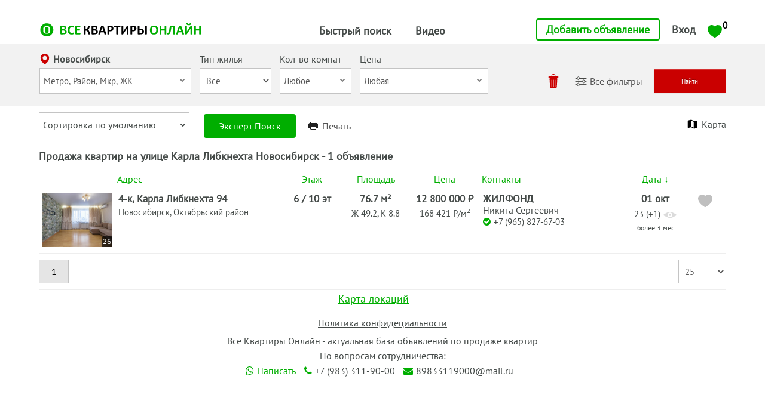

--- FILE ---
content_type: text/html; charset=UTF-8
request_url: https://xn--80adalrj8bbcp5h.xn--80asehdb/ulica-karla-libknehta-novosibirsk
body_size: 69657
content:
<!DOCTYPE html>
<html lang="ru" translate="no">

<head>
    <meta name="description" content="Купить квартиру на улице Карла Либкнехта — фото, цены. Купить квартиру в Новосибирск недорого, новостройки и вторичка - выбрать на Все Квартиры Онлайн." />
<link rel="stylesheet" type="text/css" href="/assets/bed925b0/listview/styles.css" />
<link rel="stylesheet" type="text/css" href="/assets/dbbd80b8/pager.css" />
<script type="text/javascript" src="/assets/36811bbc/jquery.min.js"></script>
<script type="text/javascript" src="/assets/36811bbc/jquery.ba-bbq.min.js"></script>
<title>Улица Карла Либкнехта Новосибирск, купить квартиру | 1 объявление Все Квартиры Онлайн</title>
    <meta http-equiv="Content-Type" content="text/html; charset=utf-8" />
    <script type="text/javascript" src="/themes/classic/js/jquery-2.2.4.min.js"></script>
    <meta name="yandex-verification" content="ac35a07e095f46b6" />
    <meta name="viewport" content="width=device-width, initial-scale=1.0, maximum-scale=1.0, user-scalable=no">
    <meta http-equiv="x-rim-auto-match" content="none">
    <meta property="og:title" content="Улица Карла Либкнехта Новосибирск, купить квартиру | 1 объявление Все Квартиры Онлайн" />
    <meta property="og:image" content="/themes/classic/img/whatsapp.jpg" />
    <link href="/themes/classic/css/jquery/select2.min.css" rel="stylesheet" type="text/css" />
    <link href="/themes/classic/css/jquery/jquery.flexdatalist.min.css" rel="stylesheet" type="text/css" />
    <link href="/themes/classic/css/jquery/jquery.fancybox.min.css" rel="stylesheet" type="text/css" />
    <link href="/themes/classic/css/jquery/bootstrap-editable.css" rel="stylesheet" type="text/css" />
    <link href="/themes/classic/css/jquery/slick.css" rel="stylesheet" type="text/css" />
    <link href="/themes/classic/css/jquery/slick-theme.css" rel="stylesheet" type="text/css" />
    <link href="/themes/classic/css/stylesheet.css?v=6970d901ae5a2" rel="stylesheet" type="text/css" />
    <link href="/themes/classic/css/stylesheets.css?v=6970d901ae5a7" rel="stylesheet" type="text/css" />
    <link href="/themes/classic/css/mobile.scss?v=6970d901ae5a8" rel="stylesheet/less" type="text/css" />
    <link href="/themes/classic/css/mobile.css?v=6970d901ae5aa" rel="stylesheet" type="text/css" />

    <link rel="shortcut icon" href="/favicon.ico">
    <script type="text/javascript" src="/themes/classic/jqueryui/jquery-ui.min.js"></script>
    <script type="text/javascript">
        $(function() {
            $.fn.tooltip.noConflict();
            $.fn.popover.defaults.html = true;
        });
    </script>
    <script src="https://cdn.jsdelivr.net/npm/less@4.1.1"></script>
    <script type="text/javascript" src="/themes/classic/js/bootstrap.min.js"></script>
    <script type="text/javascript" src="/themes/classic/js/jquery.cookie.js"></script>
    <script type="text/javascript" src="/themes/classic/js/jquery.maskedinput.min.js"></script>
    <script type="text/javascript" src="/themes/classic/js/jquery.fancybox.min.js"></script>
    <script type="text/javascript" src="/themes/classic/js/select2.full.min.js"></script>
    <script type="text/javascript" src="/themes/classic/js/jquery.flexdatalist.min.js"></script>
    <script type="text/javascript" src="/themes/classic/js/bootstrap-editable.min.js"></script>
    <script type="text/javascript" src="/themes/classic/js/slick.min.js"></script>
    <script type="text/javascript" src="https://api-maps.yandex.ru/2.1/?apikey=5beed68b-f95f-4a4c-9a03-762865e97918&lang=ru_RU"></script>
    <script type="text/javascript" src="/themes/classic/js/actions.js?v=6970d901ae5b5"></script>
</head>

<body>
    <header class="clearfix header_public">
        <!-- top-menu 2 -->
        <div id="top-menu2" class="fixed-top">
            <div class="col1 paddmenu">
                <div class="mobile mobile_menu">
                    <button class="navbar-toggler mobile" type="button">
                        <span class="navbar-toggler-icon"></span>
                    </button>
                </div>
                <div class="div_logo-main">
                    <a href="/" class="logo mob-top-logo"></a>
                </div>
                                <div class="main_menu nomobile">
                    <ul>
                        <li class="main_menu__li"><span class="search__link">Быстрый поиск</span></li>
                        <li class="main_menu__li"><span class="video__link">Видео</span></li>
                    </ul>
                </div>
            </div>
            <div class="col2 paddmenu">
                <ul>
                                            <li><a class="btn-addobject nomobile signin" href='javascript:;' data-contentwrapper="[data-type='signin']">Добавить объявление</a></li>
                                                                                    <li class="nomobile"><a href="javascript:;" class="signin" data-contentwrapper="[data-type='signin']">Вход</a></li>
                        <li class="mobile login-btn-mob"><a href="/signin">Вход</a></li>
                                        <li>
                                                    <a href="/kvartiry/favorites" class="favorite-style " class='btn btn-link'>
                                <img class="nomobile" src="/themes/classic/img/favoriteyes.svg" />
                                <img class="mobile" src="/themes/classic/img/heart-active.svg" />

                                <!-- Здесь Избранные из хедера -->
                                <sup class="favorite-count">0</sup>
                                <!-- <sup class="favorite-count">{n} объявление|{n} объявления|{n} объявлений</sup> -->

                            </a>
                                            </li>
                </ul>
            </div>
            <div class="nomobile main_menu__show" id="main_menu__show">
                <ul class="navbar-menu">
                                                                        <li class="nav-item">
                                <a class="nav-link nav-link-small" href="/kupit-kvartiru-po-linii-metro-v-novosibirske">Квартиры по линии Метро</a>
                                                                    – <span class="limit__green">1188</span>
                                                            </li>
                                                                                                <li class="nav-item">
                                <a class="nav-link nav-link-small" href="/kupit-kvartiru-v-tsentre-novosibirska">Квартиры в Центре</a>
                                                                    – <span class="limit__green">483</span>
                                                            </li>
                                                                                                <li class="nav-item">
                                <a class="nav-link nav-link-small" href="/kupit-kvartiru-v-akademgorodke-novosibirska">Квартиры в Академгородке</a>
                                                                    – <span class="limit__green">79</span>
                                                            </li>
                                                                                                <li class="nav-item">
                                <a class="nav-link nav-link-small" href="/kupit-elitnuyu-kvartiru-v-novosibirske">Квартиры в Элитных ЖК</a>
                                                                    – <span class="limit__green">76</span>
                                                            </li>
                                                                                                <li class="nav-item">
                                <a class="nav-link nav-link-small" href="/kupit-kvartiru-v-novosibirske-na-beregu">Квартиры на Берегу</a>
                                                                    – <span class="limit__green">115</span>
                                                            </li>
                                                                                                <li class="nav-item">
                                <a class="nav-link nav-link-small" href="/kupit-kvartiru--v-novosibirske-nedorogo">Квартиры недорого</a>
                                                                    – <span class="limit__green">810</span>
                                                            </li>
                                                                                                <li class="nav-item">
                                <a class="nav-link nav-link-small" href="/kupit-kvartiru--v-novosibirske-v-novostroyke">Квартиры в Новостройках</a>
                                                                    – <span class="limit__green">38</span>
                                                            </li>
                                                                                                <li class="nav-item">
                                <a class="nav-link nav-link-small" href="/kupit-kvartiru-v-novosibirske-vtorichka">Квартиры во Вторичке</a>
                                                                    – <span class="limit__green">3644</span>
                                                            </li>
                                                                                                <li class="nav-item">
                                <a class="nav-link nav-link-small" href="/kupit-kvartiru-studiyu-v-novosibirske">Квартиры Студии</a>
                                                                    – <span class="limit__green">517</span>
                                                            </li>
                                                                                                                                                    </ul>
            </div>
            <div class="nomobile main_menu__show" id="main_menu2__show">
                <ul class="navbar-menu navbar-menu2">
                    <li class="nav-item"> </li>
                                                                                                                                                                                                                                                                                                                                                                                                                                                                                    <li class="nav-item">
                                <a class="nav-link nav-link-small" href="/mikrorayoni-novosibirska">Микрорайоны Новосибирска</a>
                                                                                                        – <span class="limit__green">14</span>
                                                            </li>
                                                                                                <li class="nav-item">
                                <a class="nav-link nav-link-small" href="/zhk-novosibirska">Жилые Комплексы Новосибирска</a>
                                                                                                        – <span class="limit__green">25</span>
                                                            </li>
                                                                <li class="nav-item">
                        <a class="nav-link nav-link-small" href="/video-zhk-i-mikrorayonov-novosibirska">Все видео</a>
                                                    – <span class="limit__green">41</span>
                                            </li>
                    <li class="nav-item"> </li>
                </ul>
            </div>
            <div class="offcanvas offcanvas-start" tabindex="-1" style="display: none">
                <div class="offcanvas-header">
                    <h5 class="offcanvas-title" id="offcanvasNavbarLabel">Меню</h5>
                </div>
                <div class="offcanvas-body">
                    <ul class="navbar-nav justify-content-end flex-grow-1 pe-3">
                        <li class="nav-item">
                            <a class="nav-link" href="/">Главная</a>
                        </li>
                                                <li class="nav-item"><a class="nav-link nav-link-small" href="/apartments/favorites">Избранное</a></li>
                        <li class="nav-item">
                            <a class="nav-link nav-link-small" href="/signin">Личный кабинет</a>
                        </li>
                        <li class="nav-item">
                            <a class="nav-link nav-link-small limit__red" href="/signin">Добавить объявление</a>
                        </li>
                        <li class="nav-item">
                            <p class="nav-link nav-link-main">Быстрый поиск</p>
                        </li>
                                                                                    <li class="nav-item">
                                    <a class="nav-link nav-link-small" href="/kupit-kvartiru-po-linii-metro-v-novosibirske">Квартиры по линии Метро</a>
                                                                            – <span class="limit__green">1188</span>
                                                                    </li>
                                                                                                                <li class="nav-item">
                                    <a class="nav-link nav-link-small" href="/kupit-kvartiru-v-tsentre-novosibirska">Квартиры в Центре</a>
                                                                            – <span class="limit__green">483</span>
                                                                    </li>
                                                                                                                <li class="nav-item">
                                    <a class="nav-link nav-link-small" href="/kupit-kvartiru-v-akademgorodke-novosibirska">Квартиры в Академгородке</a>
                                                                            – <span class="limit__green">79</span>
                                                                    </li>
                                                                                                                <li class="nav-item">
                                    <a class="nav-link nav-link-small" href="/kupit-elitnuyu-kvartiru-v-novosibirske">Квартиры в Элитных ЖК</a>
                                                                            – <span class="limit__green">76</span>
                                                                    </li>
                                                                                                                <li class="nav-item">
                                    <a class="nav-link nav-link-small" href="/kupit-kvartiru-v-novosibirske-na-beregu">Квартиры на Берегу</a>
                                                                            – <span class="limit__green">115</span>
                                                                    </li>
                                                                                                                <li class="nav-item">
                                    <a class="nav-link nav-link-small" href="/kupit-kvartiru--v-novosibirske-nedorogo">Квартиры недорого</a>
                                                                            – <span class="limit__green">810</span>
                                                                    </li>
                                                                                                                <li class="nav-item">
                                    <a class="nav-link nav-link-small" href="/kupit-kvartiru--v-novosibirske-v-novostroyke">Квартиры в Новостройках</a>
                                                                            – <span class="limit__green">38</span>
                                                                    </li>
                                                                                                                <li class="nav-item">
                                    <a class="nav-link nav-link-small" href="/kupit-kvartiru-v-novosibirske-vtorichka">Квартиры во Вторичке</a>
                                                                            – <span class="limit__green">3644</span>
                                                                    </li>
                                                                                                                <li class="nav-item">
                                    <a class="nav-link nav-link-small" href="/kupit-kvartiru-studiyu-v-novosibirske">Квартиры Студии</a>
                                                                            – <span class="limit__green">517</span>
                                                                    </li>
                                                                                                                                                                                    <li class="nav-item">
                            <p class="nav-link nav-link-main">Видео</p>
                        </li>
                                                                                                                                                                                                                                                                                                                                                                                                                                                                                                                                                                        <li class="nav-item">
                                    <a class="nav-link nav-link-small" href="/mikrorayoni-novosibirska">Микрорайоны Новосибирска</a>
                                                                            – <span class="limit__green">14</span>
                                                                    </li>
                                                                                                                <li class="nav-item">
                                    <a class="nav-link nav-link-small" href="/zhk-novosibirska">Жилые Комплексы Новосибирска</a>
                                                                            – <span class="limit__green">25</span>
                                                                    </li>
                                                                            <li class="nav-item">
                            <a class="nav-link nav-link-small" href="/video-zhk-i-mikrorayonov-novosibirska">Все видео</a>
                                                            – <span class="limit__green">41</span>
                                                    </li>
                    </ul>
                </div>
            </div>
        </div>
        <!-- /top-menu 2 -->
    </header>

    <div id="wrapper" class="clearfix">
        <div id="content">
	<!-- main-search -->
<form data-type="interactive" data-reset="hide" action="/kvartiry" method="get">

<!-- Скрытые инпуты -->
    <input name="rooms[к]" id="rooms_к" type="hidden" />    <input name="rooms[с]" id="rooms_с" type="hidden" />    <input name="rooms[1]" id="rooms_1" type="hidden" />    <input name="rooms[2]" id="rooms_2" type="hidden" />    <input name="rooms[3]" id="rooms_3" type="hidden" />    <input name="rooms[4]" id="rooms_4" type="hidden" />    <input name="rooms[5]" id="rooms_5" type="hidden" />    <input name="rooms[св]" id="rooms_св" type="hidden" />
    <input name="comfortHouse[isSecurity]" id="comfortHouse_isSecurity" type="hidden" />    <input name="comfortHouse[isConcierge]" id="comfortHouse_isConcierge" type="hidden" />    <input name="comfortHouse[isClosedTerritory]" id="comfortHouse_isClosedTerritory" type="hidden" />    <input name="comfortHouse[isUndParking]" id="comfortHouse_isUndParking" type="hidden" />    <input name="comfortHouse[isYardNotCars]" id="comfortHouse_isYardNotCars" type="hidden" />    <input name="comfortHouse[isThresholdSpace]" id="comfortHouse_isThresholdSpace" type="hidden" />    <input name="comfortHouse[isDesignEntrance]" id="comfortHouse_isDesignEntrance" type="hidden" />
<div id="main-search" class="nomobile">

    <div class="container">
        <div class="mainsearchrow">
            <div class="row1 clearfix">
                <div class="col1 colmain1 paddingcol colfirst">
                    <div class="colname colnameCity"><img src="/themes/classic/img/location.svg" alt="Город" class="locationCity"><a href="javascript:;" class="city-location" data-contentwrapper="[data-type='cityloc']">Новосибирск</a></div>
                    <div data-type="cityloc" style="display: none;width: 200px;font-size: 16px;font-weight: normal; margin: 10px; flex-wrap: wrap;">
                        <a href="?location=1" class="cityloc-name" data-city="1">Новосибирск</a>
                        <a href="?location=2" class="cityloc-name" data-city="2">Новосибирская область</a>
                    </div>
                    <div class="relative streetRelative">
                        <button type="button" class="form-field__simbol"><svg xmlns="http://www.w3.org/2000/svg" version="1.1" x="0" y="0" width="20" height="20" viewBox="0 0 20 20" xml:space="preserve">
                                <polyline fill-rule="evenodd" clip-rule="evenodd" fill="none" stroke="currentColor" stroke-width="2" stroke-linecap="round" stroke-linejoin="round" stroke-miterlimit="10" points=" 7 9 10 12 13 9 "></polyline>
                            </svg></button>
                        <input class="notReadonly typeStreet" placeholder="Метро, Район, Мкр, ЖК" name="typeStreet" readonly="readonly" type="text" value="" id="typeStreet" />                    </div>
                    <div class="filter__dropdown filter__dropdown_street">
                        <div class="filter__content">
                            <select name="districtID[]" multiple="multiple" class="districtID" id="districtID">
<option value="1">Дзержинский</option>
<option value="2">Железнодорожный</option>
<option value="3">Заельцовский</option>
<option value="4">Калининский</option>
<option value="5">Кировский</option>
<option value="6">Ленинский</option>
<option value="11">НСО </option>
<option value="7">Октябрьский</option>
<option value="10">Первомайский</option>
<option value="9">Советский</option>
<option value="8">Центральный</option>
</select>                            <select name="settlementID[]" multiple="multiple" class="hide" id="settlementID">
<option value="1">8 Марта поселок</option>
<option value="154">Агролес поселок</option>
<option value="2236">Алексеевка деревня, Новосибирский район</option>
<option value="3388">Алексеевка поселок, Чулымский район</option>
<option value="565">Аляска коттеджный поселок</option>
<option value="207">Антоново село</option>
<option value="2009">Ача село</option>
<option value="3192">Баган село, Новосибирская область</option>
<option value="363">Байкал деревня</option>
<option value="352">Баклуши село</option>
<option value="206">Барабинск</option>
<option value="251">Барабка поселок</option>
<option value="350">Баратаевка деревня</option>
<option value="3317">Бариново поселок</option>
<option value="174">Барлак село</option>
<option value="183">Барлакский поселок</option>
<option value="36">Барышево село</option>
<option value="232">Безменово поселок</option>
<option value="2248">Белобородово деревня</option>
<option value="365">Белоярка село</option>
<option value="28">Бердск</option>
<option value="333">Бердь деревня</option>
<option value="227">Береговое село</option>
<option value="767">Березиково село</option>
<option value="416">Березки 2 микрорайон, Новолуговое село</option>
<option value="198">Бибиха поселок</option>
<option value="376">Битки село</option>
<option value="1463">Благодать  ДНП</option>
<option value="41">Болотное</option>
<option value="532">Болтово село</option>
<option value="2465">Большая Черемшанка деревня</option>
<option value="3292">Большеречка деревня</option>
<option value="3176">Большой Изырак село</option>
<option value="224">Большой Оеш деревня</option>
<option value="3183">Бор поселок</option>
<option value="56">Боровое село</option>
<option value="3381">Боровушка железнодорожная станция</option>
<option value="3380">Боровушка поселок</option>
<option value="347">Борцово село</option>
<option value="1653">Боярка село</option>
<option value="314">Буготак железнодорожная станция</option>
<option value="3288">Бугринская роща поселок</option>
<option value="195">Буньково деревня</option>
<option value="312">Бурмистрово деревня</option>
<option value="285">Быково село</option>
<option value="100">Вагайцево село</option>
<option value="837">Венгерово село</option>
<option value="111">Верх-Ирмень село</option>
<option value="2">Верх-Тула село</option>
<option value="3430">Ветеран снт, Коченевский район</option>
<option value="3">Витаминка поселок</option>
<option value="3425">Владимировка село, Баганский район</option>
<option value="3424">Владимировка село, Тогучинский район</option>
<option value="3394">Воробьево деревня, Колыванский район</option>
<option value="3395">Воробьево деревня, Усть-Таркский район</option>
<option value="3396">Воробьево село, Венгеровский район</option>
<option value="338">Воробьевский поселок</option>
<option value="222">Восход поселок</option>
<option value="3412">Времена года  ТСН</option>
<option value="191">Вьюны село</option>
<option value="393">Гармония микрорайон</option>
<option value="57">Голубой Залив поселок</option>
<option value="3286">Горка поселок</option>
<option value="5">Горный рабочий поселок</option>
<option value="429">Гусельниково село</option>
<option value="82">Гусиный Брод село</option>
<option value="37">Двуречье поселок</option>
<option value="1297">Дергоусово село</option>
<option value="290">Довольное село</option>
<option value="374">Дорогина Заимка село</option>
<option value="6">Дорогино рабочий поселок</option>
<option value="3399">Дубровино село, Мошковский район</option>
<option value="3400">Дубровино село, Усть-Таркский район</option>
<option value="1900">Дупленская станция</option>
<option value="1266">Евсино деревня</option>
<option value="664">Евсино станция</option>
<option value="180">Егоровка село</option>
<option value="340">Емельяновский поселок</option>
<option value="349">Ерестная деревня </option>
<option value="120">Железнодорожный поселок</option>
<option value="367">Жеребцово железнодорожная станция</option>
<option value="3398">Жеребцово село</option>
<option value="3415">Завьялово село, Искитимский район</option>
<option value="3416">Завьялово село, Тогучинский район</option>
<option value="1692">Заковряжино село</option>
<option value="200">Заречный коттеджный поселок</option>
<option value="3166">Заречье село</option>
<option value="940">Зверобойка поселок</option>
<option value="3194">Здвинск село</option>
<option value="420">Зеленый квартал, Новолуговое село</option>
<option value="3158">Земледелец поселок</option>
<option value="375">Земляная Заимка село</option>
<option value="1770">Золотая Грива село</option>
<option value="1545">Зональный поселок</option>
<option value="441">Издревая деревня</option>
<option value="280">Издревая железнодорожная станция</option>
<option value="450">Индия КП</option>
<option value="249">Иня-Восточная станция</option>
<option value="33">Искитим</option>
<option value="3411">Искра деревня, Купинский район</option>
<option value="3410">Искра поселок, Черепановский район</option>
<option value="161">Каинская Заимка поселок</option>
<option value="209">Калаганово деревня</option>
<option value="65">Каменка село</option>
<option value="74">Каменский сельсовет</option>
<option value="299">Каменушка поселок</option>
<option value="368">Кандаурово село</option>
<option value="126">Карасук</option>
<option value="611">Каргаполово село</option>
<option value="236">Каргат</option>
<option value="179">Карпысак село</option>
<option value="228">Катково село</option>
<option value="234">Катковский поселок</option>
<option value="140">Керамкомбинат поселок</option>
<option value="3373">Киевка деревня, Болотнинский район</option>
<option value="3374">Киевка деревня, Купинский район</option>
<option value="3375">Киевка село, Татарский МО</option>
<option value="62">Кирза село</option>
<option value="3179">Кирзинское железнодорожная станция</option>
<option value="476">Ключевой коттеджный поселок</option>
<option value="199">Ковалевка поселок</option>
<option value="432">Козиха село</option>
<option value="35">Колывань 	рабочий поселок</option>
<option value="8">Кольцово рабочий поселок</option>
<option value="337">Комаровка поселок</option>
<option value="186">Коурак село</option>
<option value="9">Коченево рабочий поселок</option>
<option value="187">Кочки село</option>
<option value="52">Красноглинное село</option>
<option value="145">Красногорский поселок</option>
<option value="3198">Краснозерское рабочий поселок</option>
<option value="11">Краснообск рабочий поселок</option>
<option value="59">Красный Восток поселок</option>
<option value="3385">Красный Яр деревня, Колыванский район</option>
<option value="3382">Красный Яр поселок, Новосибирский район</option>
<option value="3383">Красный Яр поселок, Тогучинский район</option>
<option value="3384">Красный Яр село, Ордынский район</option>
<option value="170">Крахаль железнодорожная станция</option>
<option value="13">Криводановка село</option>
<option value="221">Крохалевка деревня</option>
<option value="288">Крупской поселок</option>
<option value="136">Кубовая село</option>
<option value="370">Кудельный Ключ село</option>
<option value="501">Кудрино деревня</option>
<option value="14">Кудряшовский дачный посолок</option>
<option value="60">Куйбышев</option>
<option value="3180">Кумысный поселок</option>
<option value="303">Купино</option>
<option value="3170">Кыштовка село</option>
<option value="219">Лебедевка село</option>
<option value="341">Лебедево село</option>
<option value="354">Легостаево село</option>
<option value="263">Ленинский поселок</option>
<option value="78">Ленинское село</option>
<option value="181">Лесная поляна станция</option>
<option value="345">Лесниковский поселок</option>
<option value="15">Линево рабочий посолок</option>
<option value="332">Листвянский поселок</option>
<option value="3172">Лобино село</option>
<option value="66">Ложок поселок</option>
<option value="72">Льниха село</option>
<option value="3413">Майский поселок, Коченевский район</option>
<option value="3414">Майский поселок, Черепановский район</option>
<option value="189">Малореченка поселок</option>
<option value="277">Малый Оеш деревня</option>
<option value="92">Марусино село</option>
<option value="58">Маслянино рабочий поселок</option>
<option value="163">Милованово деревня</option>
<option value="3403">Мирный поселок, Коченевский район</option>
<option value="3402">Мирный поселок, Тогучинский район</option>
<option value="3390">Михайловка (Чубары) деревня , Купинский район</option>
<option value="3389">Михайловка деревня, Искитимский район</option>
<option value="3393">Михайловка деревня, Колыванский район</option>
<option value="3392">Михайловка поселок, Искитимский район</option>
<option value="3391">Михайловка село, Карасукский МО</option>
<option value="3438">Мичуринец СТ, Новосибирский район</option>
<option value="53">Мичуринский поселок</option>
<option value="3377">Морозово железнодорожная станция</option>
<option value="3376">Морозово село</option>
<option value="351">Мотково село</option>
<option value="47">Мочище дачный поселок</option>
<option value="17">Мочище станция</option>
<option value="18">Мошково рабочий поселок</option>
<option value="369">Мурлыткино железнодорожная станция</option>
<option value="302">Нечаевский поселок</option>
<option value="283">Нижнекаменка село</option>
<option value="1573">Нижний Коен деревня</option>
<option value="293">Нововоскресенка поселок</option>
<option value="202">Новокаменка село</option>
<option value="371">Новокремлевское село</option>
<option value="362">Новолебедевка деревня</option>
<option value="1546">Новолокти село</option>
<option value="39">Новолуговое село</option>
<option value="268">Новомошковское село</option>
<option value="2220">Новоозерный поселок</option>
<option value="61">Новопичугово село</option>
<option value="220">Новотроицк село</option>
<option value="3330">Новоцелинное село</option>
<option value="1836">Новошилово село</option>
<option value="286">Новошмаково село</option>
<option value="192">Новый Шарап деревня</option>
<option value="127">Обской поселок</option>
<option value="32">Обь</option>
<option value="167">Огурцово поселок</option>
<option value="48">Озерный поселок</option>
<option value="34">Октябрьский поселок</option>
<option value="23">Ордынское рабочий поселок</option>
<option value="3405">Ояш железнодорожная станция</option>
<option value="3404">Ояш село</option>
<option value="196">Пайвино село</option>
<option value="3173">Палецкое село</option>
<option value="3362">Петровский поселок, Каргатский район</option>
<option value="3361">Петровский поселок, Ордынский район</option>
<option value="125">Плотниково село</option>
<option value="2949">Поваренка село</option>
<option value="241">Подгорная днрнвня</option>
<option value="319">Порос поселок</option>
<option value="166">Посевная рабочий поселок</option>
<option value="3189">Преображенка село</option>
<option value="54">Приобский поселок</option>
<option value="49">Прокудское село</option>
<option value="24">Пролетарский поселок</option>
<option value="305">Пустынка поселок</option>
<option value="313">Пушной поселок</option>
<option value="3360">Пятилетка поселок, Тогучинский район</option>
<option value="3359">Пятилетка поселок, Черепановский район</option>
<option value="3387">Радуга поселок</option>
<option value="42">Раздольное село</option>
<option value="3184">Раисино село</option>
<option value="211">Репьево село</option>
<option value="366">Речник речник</option>
<option value="3409">Рождественка деревня, Татарский МО</option>
<option value="3408">Рождественка поселок, Чановский район</option>
<option value="3406">Рождественка село, Купинский район</option>
<option value="3407">Рождественка село, Сузунский район</option>
<option value="77">Садовый поселок</option>
<option value="255">Сарапулка село</option>
<option value="560">Светлая Поляна село</option>
<option value="654">Светлый микрорайон, Октябрьский поселок</option>
<option value="38">Светлый поселок, Коченевский район</option>
<option value="129">Сенчанка село</option>
<option value="3312">Серебрянское село</option>
<option value="756">Сибирские просторы эко-поселок</option>
<option value="153">Сидоровка село</option>
<option value="185">Скала село</option>
<option value="2971">Смарт КП</option>
<option value="250">Смоленский поселок</option>
<option value="246">Советский поселок, Искитимский район</option>
<option value="3345">Советский поселок, Новосибирский район</option>
<option value="113">Соколово село</option>
<option value="25">Сокур село</option>
<option value="3397">Сорочиха село</option>
<option value="205">Сосновка поселок</option>
<option value="353">Сосновка село</option>
<option value="141">Спирино</option>
<option value="311">Станционно-Ояшинский рабочий поселок</option>
<option value="169">Старый Искитим село</option>
<option value="3370">Степной поселок, Искитимский район</option>
<option value="3372">Степной поселок, Новосибирский район</option>
<option value="3371">Степной поселок, Ордынский район</option>
<option value="50">Сузун рабочий поселок</option>
<option value="188">Сушиха деревня</option>
<option value="194">Тальменка село</option>
<option value="80">Татарск</option>
<option value="26">Ташара село</option>
<option value="3187">Тихомировский поселок</option>
<option value="43">Тогучин</option>
<option value="51">Толмачево село</option>
<option value="31">Тулинский поселок</option>
<option value="244">Ужаниха село</option>
<option value="149">Улыбино село</option>
<option value="273">Ургун деревня</option>
<option value="130">Усть-Каменка село</option>
<option value="1309">Усть-Луковка село</option>
<option value="226">Усть-Тула деревня</option>
<option value="2461">Устьянцево деревня</option>
<option value="1152">Федосиха село</option>
<option value="2698">Холодное деревня</option>
<option value="1824">Чаны рабочий поселок</option>
<option value="276">Чаус деревня </option>
<option value="45">Черепаново</option>
<option value="245">Чернаково поселок</option>
<option value="214">Чернокурья село</option>
<option value="225">Чернореченский поселок</option>
<option value="3365">Чик деревня</option>
<option value="485">Чик рабочий поселок</option>
<option value="316">Чингис село</option>
<option value="3182">Чистоозерное рабочий поселок</option>
<option value="328">Чистополье село</option>
<option value="150">Чулым</option>
<option value="377">Чулым-3 поселок</option>
<option value="177">Шагалово село</option>
<option value="382">Шадрино деревня</option>
<option value="413">Шадриха поселок</option>
<option value="359">Шайдуровский поселок</option>
<option value="847">Шахта поселок</option>
<option value="275">Шелковичиха железнодорожная станция</option>
<option value="326">Шипуновский поселок</option>
<option value="346">Шмаково деревня</option>
<option value="3156">Шубинское село</option>
<option value="2098">Шурыгино село</option>
<option value="135">Элитный поселок</option>
<option value="94">Юный Ленинец поселок</option>
<option value="300">Юрт-Ора деревня</option>
<option value="342">Юрты село</option>
<option value="378">Янченково село</option>
<option value="3364">Ярково деревня, Куйбышевский район</option>
<option value="3363">Ярково село, Новосибирский район</option>
<option value="315">Ярское село</option>
<option value="373">Ясная Поляна село</option>
</select>                            <select name="metroID[]" multiple="multiple" class="metro metroID" id="metroID">
<option value="1">Березовая роща</option>
<option value="2">Гагаринская</option>
<option value="3">Заельцовская</option>
<option value="13">Золотая Нива</option>
<option value="11">Красный пр-кт - Сибирская</option>
<option value="5">Маршала Покрышкина</option>
<option value="6">Октябрьская</option>
<option value="7">пл.Гарина - Михайловского</option>
<option value="8">Площадь Ленина</option>
<option value="9">Площадь Маркса</option>
<option value="10">Речной вокзал</option>
<option value="12">Студенческая</option>
</select>                            <select name="hoodID[]" multiple="multiple" class="hood hoodID" id="hoodID">
<option value="58">Авиастроителей</option>
<option value="14">Академгородок (верхняя зона)</option>
<option value="13">Академгородок (нижняя зона, м-н «Щ»)</option>
<option value="60">Аэропорт</option>
<option value="11">Березовая роща</option>
<option value="42">Благовещенкий</option>
<option value="63">Богдана Хмельницкого</option>
<option value="35">Ботанический</option>
<option value="19">Бугринская роща</option>
<option value="41">Весенний</option>
<option value="26">Волочаевский</option>
<option value="9">Восточный МЖК</option>
<option value="29">Восход</option>
<option value="40">Выборная (Энергостроителей)</option>
<option value="136">Геологов поселок</option>
<option value="124">Гор Больница локация</option>
<option value="3">Горский</option>
<option value="21">Депутатский</option>
<option value="126">Дзержинского пр-т</option>
<option value="65">Дивногорский</option>
<option value="86">Европейский берег</option>
<option value="77">Закаменский</option>
<option value="2">Западный</option>
<option value="90">Затон</option>
<option value="10">Затулинский</option>
<option value="25">Золотая Нива</option>
<option value="22">Ипподромский</option>
<option value="129">Каменка</option>
<option value="83">Клюквенный поселок</option>
<option value="27">Ключ-Камышенское плато</option>
<option value="132">Кольцово</option>
<option value="76">Красная горка</option>
<option value="115">Краснообск р.п. (ВАСХНИЛ)</option>
<option value="34">Кропоткинский</option>
<option value="23">КСМ</option>
<option value="135">Кудряшовский</option>
<option value="114">Лесоперевалка</option>
<option value="59">Линейный</option>
<option value="120">Ложок поселок</option>
<option value="91">Локация Заельцовский бор</option>
<option value="113">Локация Каинская Заимка</option>
<option value="87">Локация Новый Шевченковский</option>
<option value="122">Локация ул. Беловежская</option>
<option value="12">Локация ул.Кубовая</option>
<option value="85">Локация ул.Сухарная</option>
<option value="89">Малое Кривощеково</option>
<option value="88">Менделеевский</option>
<option value="131">Мочище дп</option>
<option value="15">Нижняя Ельцовка</option>
<option value="28">Никитинский</option>
<option value="17">ОбьГЭС</option>
<option value="117">Озерный поселок</option>
<option value="119">Околица</option>
<option value="62">Олеко Дундича</option>
<option value="55">Палласа</option>
<option value="8">Пашино</option>
<option value="33">Плехановский</option>
<option value="37">Плющихинский</option>
<option value="84">Прибрежный</option>
<option value="118">Приозерный</option>
<option value="92">Расточка</option>
<option value="6">Родники, 6-й микрорайон</option>
<option value="127">Сад Дзержинского</option>
<option value="121">Сад Кирова</option>
<option value="116">Садовый поселок</option>
<option value="75">Светлый (Мошковский р-н)</option>
<option value="32">Северный</option>
<option value="18">Северо-Чемской</option>
<option value="7">Снегири, 5-й микрорайон</option>
<option value="5">Станиславский</option>
<option value="61">Сухой лог</option>
<option value="53">Тихий поселок</option>
<option value="20">Тихий центр</option>
<option value="130">Толмачево</option>
<option value="4">Троллейный</option>
<option value="24">Фрунзенский</option>
<option value="128">Центр Первомайки</option>
<option value="36">Челюскинский</option>
<option value="39">Чистая Слобода</option>
<option value="30">Шевченковский</option>
<option value="16">Шлюз</option>
<option value="125">Экран завод</option>
<option value="133">Элитный поселок</option>
<option value="31">Юбилейный, 4-й микрорайон</option>
<option value="1">Юго-Западный</option>
<option value="69">Южно-Чемской</option>
</select>                            <select name="complexID[]" multiple="multiple" class="complex complexID" id="complexID">
<option value="429">1-й на Рябиновой</option>
<option value="361">19/56 Кварталы телецентра</option>
<option value="162">ApartRiver (АпартРивьер апартаменты)</option>
<option value="452">Apartville на Кошурникова (апартаменты)</option>
<option value="357">Balance (Баланс)</option>
<option value="430">BonApart (БонАпарт, апартаменты)</option>
<option value="406">CHICAGO (Чикаго)</option>
<option value="518">City Towers (Сити Тауэрс)</option>
<option value="34">Classic House</option>
<option value="385">For Stars (Форстар)</option>
<option value="279">Forest Line </option>
<option value="402">Freedom (Фридом апартаменты)</option>
<option value="453">Gagarin City апарт-отель (Гагарин Сити апартаменты)</option>
<option value="407">Gorizont (Горизонт)</option>
<option value="358">GRANDO</option>
<option value="354">IQ Aparts (апартаменты)</option>
<option value="59">JET Apartments (Джет апартаменты)</option>
<option value="480">Land Lord Финансовый квартал (Ленд Лорд апартаменты)</option>
<option value="525">Lemont сити квартал (Лемонт)</option>
<option value="328">Luna (Луна)</option>
<option value="66">Milk House (Милк Хаус)</option>
<option value="67">Montblanc (Монблан)</option>
<option value="377">Nova apart (Нова-апарт апартаменты)</option>
<option value="151">NOVA-дом</option>
<option value="534">Pegas (Пегас)</option>
<option value="399">Pool House (Пул Хаус) долгострой</option>
<option value="65">Prime House (Прайм Хаус)</option>
<option value="398">Promenade (Проминад)</option>
<option value="291">RED (Рэд)</option>
<option value="342">Red Fox (Рэдфокс)</option>
<option value="176">Rich House</option>
<option value="310">Richmond Residence</option>
<option value="507">San Marino</option>
<option value="189">Silver House</option>
<option value="341">Smart Avenue</option>
<option value="374">Smart park на Воинской</option>
<option value="426">Tesla park (Тесла Парк)</option>
<option value="479">Unity Center (Юнити Центр)</option>
<option value="508">Urban Peaks (Урбан Пикс)</option>
<option value="434">Vivanova (Виванова)</option>
<option value="329">VOROSHILOV (Ворошилов апартаменты)</option>
<option value="363">Willart квартал-галерея (Вилл Арт ЖК) </option>
<option value="499">Zoe</option>
<option value="482">Авангард парк </option>
<option value="322">Авиатор</option>
<option value="243">Аврора</option>
<option value="512">Автограф </option>
<option value="419">Авторский квартал</option>
<option value="335">Азимут</option>
<option value="416">Академия</option>
<option value="278">АкадемКлаб</option>
<option value="93">Акатуйский</option>
<option value="231">Акация на Ватутина</option>
<option value="214">Акация на Красногорской</option>
<option value="460">Акация на Лежена</option>
<option value="235">Аквамарин</option>
<option value="104">Акварельный</option>
<option value="260">Акварельный 2.0</option>
<option value="295">Акварельный 3.0</option>
<option value="119">Аксиома</option>
<option value="509">Актив на Дуси Ковальчук </option>
<option value="355">АЛМОНД клубный дом (ГК Расцветай)</option>
<option value="348">Альпийский квартал</option>
<option value="474">Альфа Апарт</option>
<option value="401">Апарт Отель (апартаменты)</option>
<option value="475">Апарт Отель (апартаменты)</option>
<option value="202">Апельсин</option>
<option value="491">Астон. Геометрия</option>
<option value="72">Астра</option>
<option value="353">Атом</option>
<option value="115">Аурум</option>
<option value="28">Аэропорт</option>
<option value="312">Бавария</option>
<option value="454">Базилик </option>
<option value="191">Балтийский</option>
<option value="511">Белкин, дом у леса</option>
<option value="440">Белые росы</option>
<option value="495">Белые росы хайтек</option>
<option value="305">Березки-Новолуговое</option>
<option value="423">Березки-Садовый</option>
<option value="304">Березки-Элитный</option>
<option value="299">Беринг</option>
<option value="211">Беркут Хаус</option>
<option value="325">Бестужевский бульвар</option>
<option value="369">Биография  ​Квартал-парк</option>
<option value="222">Бирюзовая жемчужина</option>
<option value="431">Благовещенка</option>
<option value="251">Благодатный квартал</option>
<option value="510">БОТАНИКА квартал-парк</option>
<option value="91">Бугринская роща</option>
<option value="234">Булгаков</option>
<option value="52">Бульварный переулок</option>
<option value="138">Ваш Выбор</option>
<option value="131">Венеция</option>
<option value="213">Верхний город</option>
<option value="132">Весна (Ясный берег)</option>
<option value="109">Виктория</option>
<option value="247">Виноград</option>
<option value="179">Воздух / Огни Сибири</option>
<option value="337">Вознесенский</option>
<option value="393">Возрождение (Покровский)</option>
<option value="441">Воскресный</option>
<option value="140">Восход</option>
<option value="346">Время</option>
<option value="384">Выборная-Рябиновая </option>
<option value="323">Высота</option>
<option value="46">Гагаринский</option>
<option value="204">Галактика</option>
<option value="255">Галилео</option>
<option value="225">Гвардейский</option>
<option value="494">Гвардия </option>
<option value="543">Город-на-озере</option>
<option value="420">Городские резиденции Прованс </option>
<option value="397">Горская Лагуна </option>
<option value="455">Гранатовый</option>
<option value="63">Грани</option>
<option value="161">Гранит</option>
<option value="540">Гренландия</option>
<option value="458">Грибоедов</option>
<option value="74">Грин</option>
<option value="417">Грин Вуд</option>
<option value="521">Грин Парк Заречный КП</option>
<option value="205">ГринАрт</option>
<option value="137">Гринвилл</option>
<option value="61">Гудимов</option>
<option value="144">Гурьевский</option>
<option value="537">Дoм нa Крacнoм</option>
<option value="245">Дакар</option>
<option value="469">Два капитана</option>
<option value="289">Дежнев</option>
<option value="405">Деловой Квартал (Долгострой)</option>
<option value="316">Державинский Квартал</option>
<option value="36">Дианит</option>
<option value="293">Династия</option>
<option value="516">ДНК</option>
<option value="62">Дождь</option>
<option value="56">Дом La GRANDE</option>
<option value="37">Дом LEO (ЛЕО)</option>
<option value="39">Дом TIME</option>
<option value="281">Дом Берлин</option>
<option value="528">Дом в Мичуринском </option>
<option value="184">Дом Вертикаль</option>
<option value="57">Дом Клевер</option>
<option value="208">Дом Комфортный</option>
<option value="343">Дом Ленинград</option>
<option value="22">Дом на Березовой рощи (ГК Расцветай)</option>
<option value="31">Дом на Дачной</option>
<option value="313">Дом на Державина 50</option>
<option value="263">Дом на Дуси Ковальчук 274</option>
<option value="20">Дом на Золотой Ниве (ГК Расцветай)</option>
<option value="265">Дом на Кавалерийской 2</option>
<option value="15">Дом на Лежена (ГК Расцветай)</option>
<option value="77">Дом на Макаренко</option>
<option value="103">Дом на Немировича</option>
<option value="286">Дом на Олеко Дундича 1/3</option>
<option value="252">Дом на Островского</option>
<option value="207">Дом на Песочной</option>
<option value="181">Дом на Потанинской</option>
<option value="25">Дом на Республиканской</option>
<option value="280">Дом на Российской 21</option>
<option value="200">Дом на Сиреневой</option>
<option value="372">Дом на Федосеева (ГК Расцветай)</option>
<option value="188">Дом на Чаплыгина</option>
<option value="118">Дом Олимпийский</option>
<option value="55">Дом Онегин</option>
<option value="233">Дом Ступени</option>
<option value="277">Дом Тайгинская 26</option>
<option value="38">Дом Чапаев</option>
<option value="71">Дунаевский квартал</option>
<option value="163">е2е4</option>
<option value="241">Европейский</option>
<option value="134">Европейский берег</option>
<option value="352">Ежевика</option>
<option value="190">Елки-House</option>
<option value="373">Ельцовский</option>
<option value="87">Ельцовский парк</option>
<option value="486">Ермак</option>
<option value="478">ЖК Citatum (Цитатум)</option>
<option value="484">ЖСК Первомайская 200Б</option>
<option value="49">Жуковка</option>
<option value="514">Заельцовский</option>
<option value="413">Заельцовский NEW</option>
<option value="461">Закаменский</option>
<option value="331">Звезда</option>
<option value="216">Звездный</option>
<option value="262">Зеленый бор</option>
<option value="483">Зеленый город </option>
<option value="54">Зенит</option>
<option value="166">Знаменский квартал</option>
<option value="23">Золотая Нива</option>
<option value="228">Золотая Роща</option>
<option value="156">Золотые Паруса</option>
<option value="98">Зоркий</option>
<option value="515">Зоркий Парк </option>
<option value="470">Идиллия</option>
<option value="19">Изумрудный город</option>
<option value="319">Инские Холмы</option>
<option value="292">Инфинити</option>
<option value="345">История</option>
<option value="490">Калина Красная</option>
<option value="73">Калининский</option>
<option value="473">Калининский квартал </option>
<option value="83">Калинка</option>
<option value="18">Камелот</option>
<option value="382">Квартал Аэрон</option>
<option value="519">Квартал Лебедевский</option>
<option value="146">Квартал на Декабристов</option>
<option value="360">Квартал на Игарской (ГК Расцветай)</option>
<option value="466">Квартал на Российской</option>
<option value="412">Квартал Притяжение</option>
<option value="539">Квартал ЩА</option>
<option value="301">Кварталы Немировича</option>
<option value="409">Квартет </option>
<option value="35">Кедровый</option>
<option value="107">Кировский</option>
<option value="53">Кларус Парк</option>
<option value="219">Кленовая Аллея</option>
<option value="178">Клубный дом</option>
<option value="27">Клубный дом Петровский</option>
<option value="51">Клубный дом Шишкин</option>
<option value="270">Ключевой</option>
<option value="497">Князь Кропоткин</option>
<option value="422">Кольца</option>
<option value="101">Комета</option>
<option value="389">КОМЕТА-Октябрьский</option>
<option value="165">Комплекс Парк Резиденс</option>
<option value="383">Комсомольский проспект</option>
<option value="404">Коперник</option>
<option value="152">Корона</option>
<option value="472">КП Европейский</option>
<option value="414">КП Красная горка</option>
<option value="24">Красен Хаус</option>
<option value="40">Красный проспект</option>
<option value="215">Кропоткинский</option>
<option value="523">Крылова 48</option>
<option value="78">Крылья</option>
<option value="122">Крымский </option>
<option value="172">Лазурит</option>
<option value="143">Лазурный</option>
<option value="300">Лев Толстой</option>
<option value="321">Легендарный Северный</option>
<option value="442">Лесной</option>
<option value="232">Лето</option>
<option value="438">Ломоносов </option>
<option value="485">Лофт.Наука апарт-отель (апартаменты)</option>
<option value="129">Любимый</option>
<option value="498">Макеты апарт-квартал</option>
<option value="492">Маки (Инские Холмы)</option>
<option value="506">Малахит жилой квартал</option>
<option value="249">Мандарин</option>
<option value="340">Манхеттен</option>
<option value="159">Марсель</option>
<option value="522">Марсель 2</option>
<option value="110">Матрешки</option>
<option value="465">Матрешки 2</option>
<option value="97">Матрешкин двор</option>
<option value="160">Маяк</option>
<option value="513">Мега Апартс (апартаменты)</option>
<option value="517">Мегаполис (долгострой)</option>
<option value="437">Менделеев</option>
<option value="193">Миргород</option>
<option value="242">Михайловский</option>
<option value="477">Мичурин</option>
<option value="158">Молодежный (Окт р-н)</option>
<option value="296">Молодежный (Сов р-н)</option>
<option value="88">Молодежный на Тюленина</option>
<option value="356">Мылзавод</option>
<option value="16">На Березовой</option>
<option value="96">На Герцена</option>
<option value="318">На Горького</option>
<option value="226">На Гэсстроевской</option>
<option value="526">На Демьяна Бедного</option>
<option value="175">На Державина</option>
<option value="212">На Ельцовской</option>
<option value="410">На Киевской</option>
<option value="203">На Королева</option>
<option value="538">На Костычева</option>
<option value="545">На Котовского</option>
<option value="194">На Молодости</option>
<option value="84">На Народной</option>
<option value="425">На Невельского </option>
<option value="421">На Новогодней</option>
<option value="95">На Петухова</option>
<option value="435">На Петухова (Южно-Чемской)</option>
<option value="418">На Писарева</option>
<option value="164">На Покатной</option>
<option value="195">На Приморской</option>
<option value="264">На Пролетарской</option>
<option value="427">На Радужной</option>
<option value="199">На Русской</option>
<option value="432">На Рыбацкой</option>
<option value="350">на Садовой</option>
<option value="238">На Серафимовича</option>
<option value="487">На Снежиной </option>
<option value="86">На Танковой</option>
<option value="171">На Твардовского</option>
<option value="244">На Тополевой</option>
<option value="254">На Трудовой</option>
<option value="89">На Фадеева</option>
<option value="187">На Фрунзе</option>
<option value="287">На Шоссейной</option>
<option value="503">Нагорная</option>
<option value="520">Народная 54</option>
<option value="314">Наследие</option>
<option value="464">Наутилус</option>
<option value="47">Начало мая</option>
<option value="500">Невский </option>
<option value="180">Некрасовский</option>
<option value="80">Ника</option>
<option value="451">Никитина 128 </option>
<option value="390">Никитина Квартал урбан-вилл</option>
<option value="256">Николаеский парк</option>
<option value="376">Никольский парк</option>
<option value="315">Нобель</option>
<option value="324">Новаторы</option>
<option value="70">Новая заря</option>
<option value="330">Новелла</option>
<option value="230">Новомарусино</option>
<option value="378">Новые матрешки</option>
<option value="224">Новые Снегири</option>
<option value="544">Новый Бронный </option>
<option value="349">Новый горизонт</option>
<option value="227">Новый кристалл</option>
<option value="320">Нормандия-Неман</option>
<option value="326">Ньютон</option>
<option value="157">Оазис</option>
<option value="148">Облака</option>
<option value="127">Одесса</option>
<option value="375">Одоевский</option>
<option value="167">Октябрьская ривьера</option>
<option value="145">Октябрьский квартал</option>
<option value="177">Олимп</option>
<option value="302">Олимпийской Славы</option>
<option value="76">Онега</option>
<option value="58">Оникс</option>
<option value="424">Оптима </option>
<option value="388">Оптимисты</option>
<option value="60">Орион</option>
<option value="30">Орленок</option>
<option value="395">Оскар </option>
<option value="142">Основа</option>
<option value="290">Основатели</option>
<option value="253">Островский</option>
<option value="102">Панорама</option>
<option value="344">Парково</option>
<option value="308">ПаркХаус на Ольги Жилиной</option>
<option value="307">ПаркХаус на Урицкого 20</option>
<option value="250">Парус</option>
<option value="533">Паскаль</option>
<option value="141">Педагогический</option>
<option value="535">Первомайский </option>
<option value="347">Первый на Есенина</option>
<option value="531">Первый на Титова </option>
<option value="400">Пилигрим (апартаменты)</option>
<option value="155">Пифагор</option>
<option value="489">Плющихинский квартал</option>
<option value="336">Поколение</option>
<option value="121">Полтава</option>
<option value="186">Премьер</option>
<option value="64">Престиж</option>
<option value="496">Пригородный простор</option>
<option value="391">Пролетарский</option>
<option value="457">Промышленная 7</option>
<option value="85">Просвещение</option>
<option value="92">Просторный</option>
<option value="411">Пульсар </option>
<option value="379">Пшеница </option>
<option value="114">Радуга</option>
<option value="117">Радуга Сибири</option>
<option value="29">Радужный</option>
<option value="126">Радужный каскад</option>
<option value="366">Расцветай на Авиастроителей</option>
<option value="493">Расцветай на Бугринской роще</option>
<option value="367">Расцветай на Гоголя</option>
<option value="365">Расцветай на Дуси Ковальчук</option>
<option value="364">Расцветай на Зорге</option>
<option value="294">Расцветай на Красном</option>
<option value="502">Расцветай на Кропоткина </option>
<option value="120">Расцветай на Маркса</option>
<option value="135">Расцветай на Обской</option>
<option value="547">Расцветай на Учительской </option>
<option value="185">Расцветай на Шамшиных</option>
<option value="371">Расцветай на Ядринцевской </option>
<option value="288">Рафинад</option>
<option value="154">Революция</option>
<option value="153">Римский квартал</option>
<option value="99">Рихард</option>
<option value="246">Родина</option>
<option value="380">Родина (Краснообск)</option>
<option value="183">Родонит</option>
<option value="542">Роза ветров </option>
<option value="136">Романтика</option>
<option value="403">Российская 37 (Клубный дом)</option>
<option value="387">Рубин</option>
<option value="297">Русское солнце</option>
<option value="236">Сад Кирова</option>
<option value="303">Садовые Кварталы</option>
<option value="370">Сакура парк (ГК Расцветай)</option>
<option value="449">Салют</option>
<option value="504">Самоцветы </option>
<option value="43">Светлая роща-1</option>
<option value="44">Светлая роща-2</option>
<option value="443">Свобода</option>
<option value="75">Северная корона</option>
<option value="174">Седьмое небо</option>
<option value="450">Семейный квартал</option>
<option value="106">Сергиев Пассаж</option>
<option value="476">Сергиев Пассаж на Беловежской</option>
<option value="282">Серебряное озеро</option>
<option value="448">Серебряный ключ</option>
<option value="81">Серебряный родник</option>
<option value="446">Сибирячка (Долгострой)</option>
<option value="147">Сибревком</option>
<option value="481">Скандинавские кварталы </option>
<option value="268">Скандия</option>
<option value="433">Современник Дом на Некрасова</option>
<option value="26">Созвездие</option>
<option value="271">Сокольники</option>
<option value="488">Солнечная поляна</option>
<option value="41">Солнечные часы</option>
<option value="436">Солнечный берег</option>
<option value="79">Солнечный квартал</option>
<option value="192">Солнечный свет</option>
<option value="445">Солярис</option>
<option value="69">Сосновый бор</option>
<option value="532">Сосновый бор квартал (Кудряшовский)</option>
<option value="221">Сосны</option>
<option value="113">Софийский квартал</option>
<option value="530">Спектр </option>
<option value="462">Сподвижники</option>
<option value="471">Среда</option>
<option value="169">Статус</option>
<option value="338">Столетов</option>
<option value="149">Столичный</option>
<option value="501">Страна.Береговая</option>
<option value="527">Страна.Тополёвая</option>
<option value="150">Стрижи на Кирова</option>
<option value="82">Стрижи на Родниках</option>
<option value="524">Сухановская 6а (апартаменты)</option>
<option value="284">Сухарная 68/1</option>
<option value="283">Сухарная 78</option>
<option value="529">Счастье в Кольцово </option>
<option value="261">Тайгинский Парк</option>
<option value="368">Тайм Парк апартаменты (ГК Расцветай)</option>
<option value="456">Тайм Сквер</option>
<option value="439">Таунхаусы на Бардина</option>
<option value="100">Театральный</option>
<option value="447">Тетрис</option>
<option value="206">Тимирязевский</option>
<option value="541">Титова 234</option>
<option value="218">Тихая гавань</option>
<option value="125">Тихвинский</option>
<option value="111">Тихие зори</option>
<option value="408">Тихий</option>
<option value="196">Тихий берег</option>
<option value="327">Тихомиров</option>
<option value="459">Топаз</option>
<option value="237">Традиции</option>
<option value="182">Триумф</option>
<option value="108">Тулинка</option>
<option value="94">Тулинское</option>
<option value="112">Тульский</option>
<option value="210">Уют</option>
<option value="239">Уютный</option>
<option value="505">Уютный (п.Озерный)</option>
<option value="170">Фианит</option>
<option value="386">Флагман Холл</option>
<option value="269">Фламинго</option>
<option value="276">ФЛОРА и ФАУНА</option>
<option value="317">Флотилия</option>
<option value="463">Фора</option>
<option value="50">Форест</option>
<option value="467">Фрунзенский</option>
<option value="351">Характер</option>
<option value="240">Хороший</option>
<option value="428">Художник</option>
<option value="362">Цветной бульвар (ГК Расцветай)</option>
<option value="339">Цивилизация</option>
<option value="444">Чаплыгина 54 (апартаменты)</option>
<option value="536">Чацкий</option>
<option value="105">Черемушки</option>
<option value="248">Черемушки на Первомайке</option>
<option value="381">Черемушки на Приморской </option>
<option value="223">Чернышевский</option>
<option value="45">Четыре мушкетера</option>
<option value="123">Чеховский</option>
<option value="259">Чкалов</option>
<option value="90">Шесть Звезд</option>
<option value="48">Эволюция</option>
<option value="198">Эдельвейс</option>
<option value="68">Эдем</option>
<option value="392">Эко-квартал на Кедровой</option>
<option value="415">Эльбрус</option>
<option value="217">Эрмитаж</option>
<option value="272">Эскимо</option>
<option value="33">Эталон</option>
<option value="311">Эфир</option>
<option value="298">Я Маяковский</option>
<option value="130">Ясный берег</option>
<option value="546">​Горки Академпарка КП</option>
</select>                            <div class="relativeInline">
                                <input class="street roadclass" placeholder="Улица" name="road" value="Карла Либкнехта" id="road" type="text" />                            </div>
                            <div class="relativeInline">
                                <input class="number" placeholder="Дом" name="number" autocomplete="off" id="number" type="text" maxlength="45" />                            </div>
                        </div>
                                            </div>

                </div>
                <div class="col2 colmain2 paddingcol">
                    <div class="colname">Тип жилья</div>
                    <input name="newBuild" class="active-box" id="newBuild" type="hidden" />                    <input name="resale" class="active-box" id="resale" type="hidden" />                    <div class="relative buildRelative">
                        <select name="built" class="typeBuild" id="built">
<option value="" selected="selected">Все</option>
<option value="resale">Вторичка</option>
<option value="newBuild">Новостройки</option>
</select>                    </div>
                </div>
                <div class="col4 colmain4 paddingcol">
                    <div class="colname">Кол-во комнат</div>
                    <div class="relative roomsNumberRelative">
                        <button type="button" class="form-field__simbol"><svg xmlns="http://www.w3.org/2000/svg" version="1.1" x="0" y="0" width="20" height="20" viewBox="0 0 20 20" xml:space="preserve">
                                <polyline fill-rule="evenodd" clip-rule="evenodd" fill="none" stroke="currentColor" stroke-width="2" stroke-linecap="round" stroke-linejoin="round" stroke-miterlimit="10" points=" 7 9 10 12 13 9 "></polyline>
                            </svg></button>
                        <input class="notReadonly" placeholder="Любое" name="roomsNumber" readonly="readonly" type="text" value="" id="roomsNumber" />                    </div>
                    <div class="filter__dropdown filter__dropdown_rooms">
                        <div class="filter__content">
                            <div class="btn-group rooms">
                                                                    <label class="block-box"><input id="ytbtncheckк" type="hidden" value="0" name="btncheckк" /><input name="btncheckк" data-value="к" data-category="rooms" class="active-box" id="btncheckк" value="1" type="checkbox" /> Комната</label>
                                                                    <label class="block-box"><input id="ytbtncheckс" type="hidden" value="0" name="btncheckс" /><input name="btncheckс" data-value="с" data-category="rooms" class="active-box" id="btncheckс" value="1" type="checkbox" /> Студия</label>
                                                                    <label class="block-box"><input id="ytbtncheck1" type="hidden" value="0" name="btncheck1" /><input name="btncheck1" data-value="1" data-category="rooms" class="active-box" id="btncheck1" value="1" type="checkbox" /> 1-комнатные</label>
                                                                    <label class="block-box"><input id="ytbtncheck2" type="hidden" value="0" name="btncheck2" /><input name="btncheck2" data-value="2" data-category="rooms" class="active-box" id="btncheck2" value="1" type="checkbox" /> 2-комнатные</label>
                                                                    <label class="block-box"><input id="ytbtncheck3" type="hidden" value="0" name="btncheck3" /><input name="btncheck3" data-value="3" data-category="rooms" class="active-box" id="btncheck3" value="1" type="checkbox" /> 3-комнатные</label>
                                                                    <label class="block-box"><input id="ytbtncheck4" type="hidden" value="0" name="btncheck4" /><input name="btncheck4" data-value="4" data-category="rooms" class="active-box" id="btncheck4" value="1" type="checkbox" /> 4-комнатные</label>
                                                                    <label class="block-box"><input id="ytbtncheck5" type="hidden" value="0" name="btncheck5" /><input name="btncheck5" data-value="5" data-category="rooms" class="active-box" id="btncheck5" value="1" type="checkbox" /> Многокомнатные</label>
                                                                    <label class="block-box"><input id="ytbtncheckсв" type="hidden" value="0" name="btncheckсв" /><input name="btncheckсв" data-value="св" data-category="rooms" class="active-box" id="btncheckсв" value="1" type="checkbox" /> Свободная планировка</label>
                                                            </div>
                        </div>
                    </div>
                </div>
                <div class="col3 colmain3 paddingcol">
                    <div>
                        <div class="colname">Цена</div>
                        <div class="relative priceFullRelative">
                            <button type="button" class="form-field__simbol form-field__price"><svg xmlns="http://www.w3.org/2000/svg" version="1.1" x="0" y="0" width="20" height="20" viewBox="0 0 20 20" xml:space="preserve">
                                    <polyline fill-rule="evenodd" clip-rule="evenodd" fill="none" stroke="currentColor" stroke-width="2" stroke-linecap="round" stroke-linejoin="round" stroke-miterlimit="10" points=" 7 9 10 12 13 9 "></polyline>
                                </svg></button>
                            <input class="notReadonly priceFull" placeholder="Любая" name="priceFull" readonly="readonly" type="text" value="" id="priceFull" />                        </div>
                        <div class="filter__dropdown filter__dropdown_price">
                            <div class="filter__content">
                                <div class="filter__content_price">
                                    <div class="relative">
                                        <button type="button" class="form-field__clear">&times;</button>
                                        <input placeholder="От" name="priceFrom" id="priceFrom" type="text" />                                    </div>
                                    <span class="price-delimetr">-</span>
                                    <div class="relative">
                                        <button type="button" class="form-field__clear">&times;</button>
                                        <input placeholder="До" name="priceTo" id="priceTo" type="text" />                                    </div>
                                </div>
                                <datalist id="prices">
                                    <option value="">0</option>
                                    <option value="1000000">1 000 000</option>
                                    <option value="1500000">1 500 000</option>
                                    <option value="2000000">2 000 000</option>
                                    <option value="2500000">2 500 000</option>
                                    <option value="3000000">3 000 000</option>
                                    <option value="4000000">4 000 000</option>
                                    <option value="5000000">5 000 000</option>
                                    <option value="6000000">6 000 000</option>
                                </datalist>
                            </div>
                        </div>
                    </div>
                </div>
                <div class="colmain5 paddingcol collast">
                    <div class="colname"></div>
                    <div>
                        <button class="btn-reset" name="yt0" type="reset" data-type="reset" value="">
                            <img src="/themes/classic/img/reset-button.svg" alt="Очистить форму">
                            <span class="btn-reset_title"></span>
                        </button>

                        <!-- <button class="btn-options btn expand" name="yt0" type="button" value="Доп.параметры">
                            <img src="/themes/classic/img/plus-button.svg" class="img_plus_button" alt="Дополнительные параметры">
                            <span class="btn-options_title">Доп.параметры</span>
                        </button> -->

                        <button class="nobrd-btn expand nomobile" name="yt0" type="button"><img alt="Все фильтры" src="/themes/classic/img/filterin.svg" class="nobrd-btn-logo"><span>Все фильтры</span></button>


                        <input name="streetID" id="streetID" type="hidden" value="633" />                        <input name="location" id="location" type="hidden" value="" />                         <input class="btn-primary btn" title="" name="" type="submit" value="Найти" />                    </div>
                </div>
            </div>
        </div>
        <div class="mainsearchrow mainsearchrow2">
            <div class="row2">
                <div class="col colfirst">
                    <div class="colname">Год постройки</div>
                    <select name="yearID" class="streetSelect" id="yearID">
<option value="" selected="selected">Любой</option>
<option value="2025">от 2025г.</option>
<option value="2024">от 2024г.</option>
<option value="2023">от 2023г.</option>
<option value="2022">от 2022г.</option>
<option value="2021">от 2021г.</option>
<option value="2020">от 2020г.</option>
<option value="2019">от 2019г.</option>
<option value="2018">от 2018г.</option>
<option value="2017">от 2017г.</option>
<option value="2016">от 2016г.</option>
<option value="2015">от 2015г.</option>
<option value="2014">от 2014г.</option>
<option value="2013">от 2013г.</option>
<option value="2012">от 2012г.</option>
<option value="2011">от 2011г.</option>
<option value="2010">от 2010г.</option>
<option value="2009">от 2009г.</option>
<option value="2008">от 2008г.</option>
<option value="2007">от 2007г.</option>
<option value="2000">от 2000г.</option>
<option value="1995">от 1995г.</option>
<option value="1990">от 1990г.</option>
<option value="1980">от 1980г.</option>
<option value="1970">от 1970г.</option>
<option value="1960">от 1960г.</option>
<option value="1950">от 1950г.</option>
<option value="1940">от 1940г.</option>
<option value="1930">от 1930г.</option>
<option value="1920">от 1920г.</option>
<option value="1900">от 1900г.</option>
<option value="1896">от 1896г.</option>
</select>                    <!-- <div class="colname">Материал стен</div>
                    <select name="materialID" class="streetSelect" id="materialID">
<option value="" selected="selected">Любой</option>
<option value="1">Бетонные блоки</option>
<option value="2">Дерево</option>
<option value="3">Иное</option>
<option value="4">Кирпич</option>
<option value="10">Кирпич-монолит</option>
<option value="5">Монолит</option>
<option value="6">Панель</option>
<option value="7">Панель-кирпич</option>
<option value="8">Сибит</option>
<option value="9">Шлакоблоки</option>
</select> -->

                    <div class="house-comfort-block">
                        <div class="colname">Дом повышенной комфортности</div>
                        <div class="relative house-comfort">
                            <button type="button" class="form-field__simbol">
                                <svg xmlns="http://www.w3.org/2000/svg" version="1.1" x="0" y="0" width="20" height="20" viewBox="0 0 20 20" xml:space="preserve">
                                    <polyline fill-rule="evenodd" clip-rule="evenodd" fill="none" stroke="currentColor" stroke-width="2" stroke-linecap="round" stroke-linejoin="round" stroke-miterlimit="10" points=" 7 9 10 12 13 9 "></polyline>
                                </svg>
                            </button>
                            <input class="notReadonly house-comfort-input" placeholder="Параметры дома" name="house-comfort" readonly="readonly" type="text" value="" id="house-comfort" />                        </div>
                        <div class="filter__dropdown filter__dropdown_house-comfort">
                            <div class="filter__content">
                                <div class="btn-group comfort-house">
                                                                            <label class="block-box"><input id="ytbtncheckisSecurity" type="hidden" value="0" name="btncheckisSecurity" /><input name="btncheckisSecurity" data-value="isSecurity" data-category="comfortHouse" class="active-box" id="btncheckisSecurity" value="1" type="checkbox" /> Охрана / Видеонаблюдение</label>
                                                                            <label class="block-box"><input id="ytbtncheckisConcierge" type="hidden" value="0" name="btncheckisConcierge" /><input name="btncheckisConcierge" data-value="isConcierge" data-category="comfortHouse" class="active-box" id="btncheckisConcierge" value="1" type="checkbox" /> Консьерж</label>
                                                                            <label class="block-box"><input id="ytbtncheckisClosedTerritory" type="hidden" value="0" name="btncheckisClosedTerritory" /><input name="btncheckisClosedTerritory" data-value="isClosedTerritory" data-category="comfortHouse" class="active-box" id="btncheckisClosedTerritory" value="1" type="checkbox" /> Закрытая территория</label>
                                                                            <label class="block-box"><input id="ytbtncheckisUndParking" type="hidden" value="0" name="btncheckisUndParking" /><input name="btncheckisUndParking" data-value="isUndParking" data-category="comfortHouse" class="active-box" id="btncheckisUndParking" value="1" type="checkbox" /> Подземная парковка</label>
                                                                            <label class="block-box"><input id="ytbtncheckisYardNotCars" type="hidden" value="0" name="btncheckisYardNotCars" /><input name="btncheckisYardNotCars" data-value="isYardNotCars" data-category="comfortHouse" class="active-box" id="btncheckisYardNotCars" value="1" type="checkbox" /> Двор без машин</label>
                                                                            <label class="block-box"><input id="ytbtncheckisThresholdSpace" type="hidden" value="0" name="btncheckisThresholdSpace" /><input name="btncheckisThresholdSpace" data-value="isThresholdSpace" data-category="comfortHouse" class="active-box" id="btncheckisThresholdSpace" value="1" type="checkbox" /> Беспороговое пространство</label>
                                                                            <label class="block-box"><input id="ytbtncheckisDesignEntrance" type="hidden" value="0" name="btncheckisDesignEntrance" /><input name="btncheckisDesignEntrance" data-value="isDesignEntrance" data-category="comfortHouse" class="active-box" id="btncheckisDesignEntrance" value="1" type="checkbox" /> Дизайнерские входные группы</label>
                                                                    </div>
                            </div>
                        </div>
                    </div>

                </div>
                <div class="col">
                    <div class="colname">Общая Площадь, м<sup>2</sup></div>
                    <input placeholder="От" name="squareTotalFrom" id="squareTotalFrom" type="text" /><span class="delimetrCol">&ndash;</span><input placeholder="До" name="squareTotalTo" id="squareTotalTo" type="text" />                                        <div class="colname">Площадь кухни, м<sup>2</sup></div>
                    <input name="squareKitchenFrom" placeholder="От" id="squareKitchenFrom" type="text" /><span class="delimetrCol">&ndash;</span><input name="squareKitchenTo" placeholder="До" id="squareKitchenTo" type="text" />                </div>
                                <div class="col colStage">
                    <input name="polygon" id="polygon" type="hidden" />                    <div class="colname">Этаж</div>
                    <input placeholder="От" name="stageFrom" id="stageFrom" type="text" /><span class="delimetrCol">&ndash;</span><input placeholder="До" name="stageTo" id="stageTo" type="text" />                    <div class="colname">Этажей в доме</div>
                    <input placeholder="От" name="stagementFrom" id="stagementFrom" type="text" /><span class="delimetrCol">&ndash;</span><input placeholder="До" name="stagementTo" id="stagementTo" type="text" />                </div>
                <div class="col colPrice">
                    <div class="colname">Дата добавления</div>
                    <select name="supply" id="supply">
<option value="" selected="selected">Любая</option>
<option value="1">Сегодня</option>
<option value="3">3 дня</option>
<option value="7">7 дней</option>
<option value="30">30 дней</option>
</select>                                    </div>
                <div class="col colmain5 collast collastrow2">
                    <div class="colnameLast">
                        <!-- <input class="btn-primary2 btn" title="Найти" name="" type="submit" value="Найти" /> -->
                        <div class="fullrowtitle">
                            <b><a href="" onclick="event.preventDefault();$('button[type=reset][data-type=reset]').trigger('click');">Очистить</a></b>
                        </div>
                    </div>
                </div>
            </div>
        </div>
    </div>
</div>

<p class="print-date">21.01.2026</p>

<!--mobile-->
<div class="mobile mob-filter mob-filter--top swipe-container">

    <div class="row-mobile">
        <div class="mob-form-gl">
            <div class="position-container">
                <input id="nameAdress" class="form-gl-name mobstreet__modal" placeholder="Метро, Район, Мкр, ЖК, Улица" name="typeStreet" type="text">
            </div>
            <div id="modalboo" class="modal filter-modal" tabindex="-1" style="display: none">
                <div class="modal-dialog modal-dialog-centered">
                    <div class="modal-content filter-modal_content">
                        <select name="locationMob" class="form-gl-tip form-gl-loc w-100" id="locationMob">
<option value="1" selected="selected">Новосибирск</option>
<option value="2" selected="selected">Новосибирская область</option>
</select>                        <select name="districtIDMob[]" multiple="multiple" class="districtID form-gl-tip w-100 " id="districtIDMob">
<option value="1">Дзержинский</option>
<option value="2">Железнодорожный</option>
<option value="3">Заельцовский</option>
<option value="4">Калининский</option>
<option value="5">Кировский</option>
<option value="6">Ленинский</option>
<option value="11">НСО </option>
<option value="7">Октябрьский</option>
<option value="10">Первомайский</option>
<option value="9">Советский</option>
<option value="8">Центральный</option>
</select>                        <select name="settlementIDMob[]" multiple="multiple" class="settlementID form-gl-tip w-100 hide" id="settlementIDMob">
<option value="3448">(главный)</option>
<option value="3447">(переход)</option>
<option value="239">1875643</option>
<option value="3419">2</option>
<option value="4780">3-й микрорайон</option>
<option value="1034">3298 км Шагаловский н.</option>
<option value="4733">7-й</option>
<option value="1">8 Марта поселок</option>
<option value="3879">Абрамово</option>
<option value="289">Абрашино</option>
<option value="2691">Авиатор  ТСН</option>
<option value="3323">Авиатор снт</option>
<option value="154">Агролес поселок</option>
<option value="838">Агролес-2  СНП</option>
<option value="877">Аксёниха</option>
<option value="1042">Александровка</option>
<option value="3459">Александровский</option>
<option value="155">Алексеевка</option>
<option value="2236">Алексеевка деревня, Новосибирский район</option>
<option value="3388">Алексеевка поселок, Чулымский район</option>
<option value="546">Алтайское</option>
<option value="565">Аляска коттеджный поселок</option>
<option value="434">Амба</option>
<option value="4683">Анапа</option>
<option value="680">Анжеро-Судженск</option>
<option value="409">Анос</option>
<option value="2896">Аносинское сельское поселение</option>
<option value="207">Антоново село</option>
<option value="695">Апрелевка</option>
<option value="836">Аршан</option>
<option value="2009">Ача село</option>
<option value="4809">ая обл.</option>
<option value="819">ая область</option>
<option value="3423">Баган</option>
<option value="3192">Баган село, Новосибирская область</option>
<option value="4594">Базово</option>
<option value="363">Байкал деревня</option>
<option value="3315">Байкальск</option>
<option value="352">Баклуши село</option>
<option value="327">Балта</option>
<option value="206">Барабинск</option>
<option value="251">Барабка поселок</option>
<option value="350">Баратаевка деревня</option>
<option value="3317">Бариново поселок</option>
<option value="3347">Барлак</option>
<option value="174">Барлак село</option>
<option value="3346">Барлакский</option>
<option value="183">Барлакский поселок</option>
<option value="265">Барлакский сельсовет</option>
<option value="415">Барнаул</option>
<option value="3623">Барсуково</option>
<option value="36">Барышево село</option>
<option value="853">Барышевский</option>
<option value="97">Барышевский Сельсовет</option>
<option value="3332">Барышевский сельсовет, посёлок Каинская Заимка</option>
<option value="1532">Бачатский т.</option>
<option value="232">Безменово поселок</option>
<option value="2248">Белобородово деревня</option>
<option value="3553">Белово</option>
<option value="840">Белокуриха</option>
<option value="365">Белоярка село</option>
<option value="28">Бердск</option>
<option value="3322">Бердский перекат СНТ</option>
<option value="3533">Бердское ДНТ (Советский р-н) Территория</option>
<option value="3196">Бердскородской округ</option>
<option value="333">Бердь деревня</option>
<option value="3934">Берег снт</option>
<option value="4566">Береговое  СНТ</option>
<option value="227">Береговое село</option>
<option value="767">Березиково село</option>
<option value="4617">Березка ИМЗ  СНТ</option>
<option value="2213">Березка снт</option>
<option value="4781">Березка-1  СНТ</option>
<option value="416">Березки 2 микрорайон, Новолуговое село</option>
<option value="3950">Берёзки-3</option>
<option value="63">Березовка</option>
<option value="1335">Березово</option>
<option value="846">Березовский</option>
<option value="162">Берёзовский сельсовет</option>
<option value="1861">Бешпельтир</option>
<option value="198">Бибиха поселок</option>
<option value="1418">Бийск</option>
<option value="376">Битки село</option>
<option value="3680">Благовещенск</option>
<option value="3451">Благовещенский</option>
<option value="1463">Благодать  ДНП</option>
<option value="3949">Благое</option>
<option value="253">Близкий</option>
<option value="3175">Бобровка</option>
<option value="41">Болотное</option>
<option value="532">Болтово село</option>
<option value="2465">Большая Черемшанка деревня</option>
<option value="3292">Большеречка деревня</option>
<option value="3176">Большой Изырак село</option>
<option value="224">Большой Оеш деревня</option>
<option value="3183">Бор поселок</option>
<option value="414">Боровинка снт</option>
<option value="4198">Боровлянка</option>
<option value="56">Боровое село</option>
<option value="880">Боровской</option>
<option value="287">Боровской сельсовет</option>
<option value="267">Боровушка</option>
<option value="3381">Боровушка железнодорожная станция</option>
<option value="3380">Боровушка поселок</option>
<option value="347">Борцово село</option>
<option value="4783">Бочкарево</option>
<option value="1653">Боярка село</option>
<option value="2374">Братск</option>
<option value="204">Буготак</option>
<option value="314">Буготак железнодорожная станция</option>
<option value="294">Буготакский сельсовет</option>
<option value="3288">Бугринская роща поселок</option>
<option value="3726">Бугры</option>
<option value="394">Букет  СНТ</option>
<option value="195">Буньково деревня</option>
<option value="312">Бурмистрово деревня</option>
<option value="285">Быково село</option>
<option value="117">Быстровка</option>
<option value="3190">Быструха</option>
<option value="100">Вагайцево село</option>
<option value="4005">Вассино</option>
<option value="27">Васхнил</option>
<option value="4766">Вевское</option>
<option value="3941">Вега 1 снт</option>
<option value="837">Венгерово село</option>
<option value="4186">Венгеровский муниципальный округ</option>
<option value="4178">Вера  ТСН</option>
<option value="133">Верх-Бийск</option>
<option value="4188">Верх-Ики</option>
<option value="1882">Верх-Ирменский</option>
<option value="111">Верх-Ирмень село</option>
<option value="667">Верх-Каргат</option>
<option value="3177">Верх-Коен</option>
<option value="1470">Верх-Сузун</option>
<option value="3334">Верх-Тула</option>
<option value="2">Верх-Тула село</option>
<option value="107">Верх-Тулинский</option>
<option value="172">Верх-Тулинский сельсовет</option>
<option value="3341">Верх-Чик</option>
<option value="71">Верхмильтюши</option>
<option value="3682">Ветеран  ТСН</option>
<option value="3765">Ветеран снт</option>
<option value="3430">Ветеран снт, Коченевский район</option>
<option value="4576">Ветеран-1  СНТ</option>
<option value="3">Витаминка поселок</option>
<option value="2453">Витязь  СНТ</option>
<option value="823">Вишня НСТ</option>
<option value="322">Владимировка</option>
<option value="3425">Владимировка село, Баганский район</option>
<option value="3424">Владимировка село, Тогучинский район</option>
<option value="3604">Вознесенка</option>
<option value="230">Воробьево</option>
<option value="3394">Воробьево деревня, Колыванский район</option>
<option value="3395">Воробьево деревня, Усть-Таркский район</option>
<option value="3396">Воробьево село, Венгеровский район</option>
<option value="338">Воробьевский поселок</option>
<option value="3938">Восток  СНТ</option>
<option value="330">Восточная</option>
<option value="222">Восход поселок</option>
<option value="3412">Времена года  ТСН</option>
<option value="191">Вьюны село</option>
<option value="3417">Гармония</option>
<option value="393">Гармония микрорайон</option>
<option value="811">Гвардейский</option>
<option value="3498">Генетик  СНТ</option>
<option value="284">Геологов</option>
<option value="864">Гилёвка</option>
<option value="3518">Голубево</option>
<option value="4093">Голубинский</option>
<option value="3666">Голубой залив  СНТ</option>
<option value="57">Голубой Залив поселок</option>
<option value="3286">Горка поселок</option>
<option value="67">Горки Академпарка</option>
<option value="3199">Горки Академпарка КП</option>
<option value="4363">Горки-25</option>
<option value="1476">Горно-Алтайск</option>
<option value="5">Горный рабочий поселок</option>
<option value="3932">Град  СНТ</option>
<option value="296">Гранит</option>
<option value="4581">Гремячинский</option>
<option value="3694">Гришенское</option>
<option value="429">Гусельниково село</option>
<option value="82">Гусиный Брод село</option>
<option value="3679">д Мочище,</option>
<option value="1178">дачное некоммерческое партнёрство Город-Сад</option>
<option value="4071">дачное некоммерческое партнёрство Квартал-12</option>
<option value="3321">дачное некоммерческое партнёрство Квартал-4</option>
<option value="4449">дачное некоммерческое партнёрство Квартал-5</option>
<option value="557">дачное некоммерческое партнерство Лазурный берег</option>
<option value="1773">дачное некоммерческое партнёрство Солнечный</option>
<option value="715">дачное некоммерческое партнёрство Тихая Заводь</option>
<option value="4367">дачное некоммерческое партнёрство Элитное</option>
<option value="1792">дачное некоммерческое товарищество Берег</option>
<option value="4813">дачное некоммерческое товарищество Боровская Радуга</option>
<option value="4043">дачное некоммерческое товарищество Волна</option>
<option value="101">дачное некоммерческое товарищество Озёрное</option>
<option value="866">дачное некоммерческое товарищество Планета</option>
<option value="504">дачное некоммерческое товарищество Рассвет</option>
<option value="538">дачное некоммерческое товарищество Ратник</option>
<option value="453">дачное некоммерческое товарищество Русская сказка</option>
<option value="613">дачное некоммерческое товарищество Русское Поле</option>
<option value="3537">дачное некоммерческое товарищество Синегорье</option>
<option value="650">дачное некоммерческое товарищество Тихие Зори</option>
<option value="3676">дачное некоммерческое товарищество Ясная поляна</option>
<option value="3642">Дачное товарищество Квартал-12</option>
<option value="79">дачный массив Микрорайон Близкий</option>
<option value="4100">дачный посёлок Артёмкино</option>
<option value="37">Двуречье поселок</option>
<option value="3461">Двуречье-РТП  СНТ</option>
<option value="358">Девкино</option>
<option value="1297">Дергоусово село</option>
<option value="542">деревня Амба</option>
<option value="4585">деревня Балта</option>
<option value="3797">деревня Берёзовка</option>
<option value="741">деревня Верх-Ики</option>
<option value="467">деревня Верх-Чик</option>
<option value="3421">деревня Воробьёво</option>
<option value="466">деревня Долгово</option>
<option value="766">деревня Ермачиха</option>
<option value="3670">деревня Новососедово</option>
<option value="697">деревня Овчинниково</option>
<option value="3353">деревня Плотниково</option>
<option value="626">деревня Таскаево</option>
<option value="2611">деревня Троицк</option>
<option value="259">деревня Чахлово</option>
<option value="496">деревня Шибково</option>
<option value="4708">деревня Эстонка</option>
<option value="3838">Дивинка</option>
<option value="703">ДК Летний</option>
<option value="1241">ДНП Аэрофлот-2</option>
<option value="3499">ДНП Марусино</option>
<option value="3319">ДНП Содружество</option>
<option value="497">ДНТ Белые Росы</option>
<option value="1774">ДНТ Берёзка</option>
<option value="622">ДНТ Благодатное-2</option>
<option value="3643">ДНТ Большой Барлак</option>
<option value="3480">ДНТ Ветеран Труда</option>
<option value="3429">ДНТ Витязь</option>
<option value="471">ДНТ Ельцовка</option>
<option value="878">ДНТ Зелёная Поляна</option>
<option value="952">ДНТ Изумруд</option>
<option value="758">ДНТ Каменский Оазис</option>
<option value="4206">ДНТ Лазурный Берег</option>
<option value="4274">ДНТ Луч</option>
<option value="2571">ДНТ Малибу</option>
<option value="3091">ДНТ Меркурий</option>
<option value="1895">ДНТ Огонёк</option>
<option value="3369">ДНТ Озерки</option>
<option value="1708">ДНТ Патриот</option>
<option value="3301">ДНТ Посёлок Новониколаевский</option>
<option value="3336">ДНТ Реестр</option>
<option value="717">ДНТ Сибирская Волость</option>
<option value="3466">ДНТ Славянка</option>
<option value="747">ДНТ Содружество</option>
<option value="3651">ДНТ Солнечное</option>
<option value="708">ДНТ Солнечный</option>
<option value="687">ДНТ Таис</option>
<option value="472">ДНТ Удачное</option>
<option value="456">ДНТ Удачный</option>
<option value="1779">ДНТ Чкаловские Просторы</option>
<option value="4358">Доволенский муниципальный округ</option>
<option value="290">Довольное село</option>
<option value="360">Долгово</option>
<option value="1626">Домостроитель снт</option>
<option value="374">Дорогина Заимка село</option>
<option value="6">Дорогино рабочий поселок</option>
<option value="1589">Дорожник снт</option>
<option value="213">Доронино</option>
<option value="3324">ДПК Нефтянник</option>
<option value="2238">Дружба  СНТ</option>
<option value="437">Дружба-2 СНТ</option>
<option value="318">Дружный</option>
<option value="4661">Дружный ветеран  СНТ</option>
<option value="4445">ДСОНТ Бердь</option>
<option value="1832">Дубрава</option>
<option value="3477">Дубрава  СНТ</option>
<option value="197">Дубровино</option>
<option value="3399">Дубровино село, Мошковский район</option>
<option value="3400">Дубровино село, Усть-Таркский район</option>
<option value="3431">Дунаевка</option>
<option value="4514">Дупленская</option>
<option value="1900">Дупленская станция</option>
<option value="1944">Европейский  ТСН</option>
<option value="7">Евсино</option>
<option value="1266">Евсино деревня</option>
<option value="664">Евсино станция</option>
<option value="180">Егоровка село</option>
<option value="389">Еланда</option>
<option value="633">Елбань</option>
<option value="3659">Елбаши</option>
<option value="340">Емельяновский поселок</option>
<option value="349">Ерестная деревня </option>
<option value="2390">ерх-Тулинский сельсовет</option>
<option value="120">Железнодорожный поселок</option>
<option value="119">Жеребцово</option>
<option value="3467">Жеребцово ж/д_ст</option>
<option value="367">Жеребцово железнодорожная станция</option>
<option value="3398">Жеребцово село</option>
<option value="3500">жилищно-строительный кооператив Веста-2</option>
<option value="3351">жк аляска</option>
<option value="4443">ЖСК Сигма</option>
<option value="455">ЖСТ Чаевод</option>
<option value="335">Жуланка</option>
<option value="216">Завьялово</option>
<option value="3415">Завьялово село, Искитимский район</option>
<option value="3416">Завьялово село, Тогучинский район</option>
<option value="1692">Заковряжино село</option>
<option value="645">Заозёрный</option>
<option value="845">Заречное</option>
<option value="200">Заречный коттеджный поселок</option>
<option value="3166">Заречье село</option>
<option value="2034">Заринск</option>
<option value="940">Зверобойка поселок</option>
<option value="3194">Здвинск село</option>
<option value="3289">Здвинск, ая область</option>
<option value="399">Здоровье  СНТ</option>
<option value="843">Зеленая поляна  СНТ</option>
<option value="2825">Зелёная усадьба</option>
<option value="420">Зеленый квартал, Новолуговое село</option>
<option value="4638">Зеленый мыс  СНТ</option>
<option value="3158">Земледелец поселок</option>
<option value="375">Земляная Заимка село</option>
<option value="3285">Златоуст</option>
<option value="1169">Золотая Горка СНТ снт</option>
<option value="1770">Золотая Грива село</option>
<option value="4450">Золотая нива  СНТ</option>
<option value="4807">Золотая осень  СНТ</option>
<option value="1545">Зональный поселок</option>
<option value="160">Зубково</option>
<option value="3890">Зубково ж/д_ст</option>
<option value="2035">Зудилово</option>
<option value="675">Зудово</option>
<option value="4803">Ивантеевка</option>
<option value="3441">Ивушка НСТ</option>
<option value="121">Издревая</option>
<option value="441">Издревая деревня</option>
<option value="280">Издревая железнодорожная станция</option>
<option value="3665">Изылы</option>
<option value="243">Изынский</option>
<option value="397">ий р-н</option>
<option value="450">Индия КП</option>
<option value="118">Индия-Север</option>
<option value="131">Инегень</option>
<option value="915">Иней-2 снт</option>
<option value="3951">Инской узел  СНТ</option>
<option value="4390">Инструментальщик снт</option>
<option value="825">Иня-2  СНТ</option>
<option value="249">Иня-Восточная станция</option>
<option value="941">Иркутск</option>
<option value="4799">Иртышский</option>
<option value="33">Искитим</option>
<option value="4407">Искитимородской округ</option>
<option value="4092">Искитимский район</option>
<option value="3333">Искитимский район, Искитим</option>
<option value="3004">Искитимский район, посёлок Керамкомбинат</option>
<option value="70">Искра</option>
<option value="3411">Искра деревня, Купинский район</option>
<option value="3410">Искра поселок, Черепановский район</option>
<option value="4776">Искра-1  СНТ</option>
<option value="321">Иткуль</option>
<option value="1869">Кабинетное</option>
<option value="161">Каинская Заимка поселок</option>
<option value="112">Кайгородский</option>
<option value="828">Кайлы</option>
<option value="209">Калаганово деревня</option>
<option value="3729">Калачинск</option>
<option value="384">Калининград</option>
<option value="4674">Калиновка</option>
<option value="4146">Калугино</option>
<option value="65">Каменка село</option>
<option value="74">Каменский сельсовет</option>
<option value="789">Каменский сельсовет, микрорайон Гармония</option>
<option value="299">Каменушка поселок</option>
<option value="412">Камень-на-Оби</option>
<option value="368">Кандаурово село</option>
<option value="4675">Карагужево</option>
<option value="372">Карасево</option>
<option value="126">Карасук</option>
<option value="3159">Карасукский муниципальный округ</option>
<option value="611">Каргаполово село</option>
<option value="236">Каргат</option>
<option value="96">карлык</option>
<option value="179">Карпысак село</option>
<option value="3335">Катково</option>
<option value="228">Катково село</option>
<option value="234">Катковский поселок</option>
<option value="3476">Квартал-4  ДНП</option>
<option value="402">Кемерово</option>
<option value="140">Керамкомбинат поселок</option>
<option value="282">Киевка</option>
<option value="3373">Киевка деревня, Болотнинский район</option>
<option value="3374">Киевка деревня, Купинский район</option>
<option value="3375">Киевка село, Татарский МО</option>
<option value="3428">Киик</option>
<option value="911">Кингисепп</option>
<option value="62">Кирза село</option>
<option value="3179">Кирзинское железнодорожная станция</option>
<option value="523">Кириши</option>
<option value="3677">Кирово</option>
<option value="3948">Клевер  ТСН</option>
<option value="398">Клен  СНТ</option>
<option value="2379">Ключевой</option>
<option value="476">Ключевой коттеджный поселок</option>
<option value="4024">Ключи</option>
<option value="3926">Ключи-1  СНТ</option>
<option value="199">Ковалевка поселок</option>
<option value="432">Козиха село</option>
<option value="231">Койниха</option>
<option value="3698">Кокошино</option>
<option value="4368">Колос-РЕМ  СНТ</option>
<option value="35">Колывань 	рабочий поселок</option>
<option value="8">Кольцово рабочий поселок</option>
<option value="337">Комаровка поселок</option>
<option value="3460">Комарье</option>
<option value="3883">Корнилово</option>
<option value="1919">коттеджный пок Изумруд</option>
<option value="3307">коттеджный пок Новая Кубовая</option>
<option value="403">Коттеджный пок Рябиновый</option>
<option value="470">коттеджный пок Сосновка Вилладж</option>
<option value="3490">коттеджный пок Тульская Слобода</option>
<option value="518">коттеджный пок Экопарк</option>
<option value="601">коттеджный пок Южный</option>
<option value="778">коттеджный посёлок Белые Росы</option>
<option value="3470">коттеджный посёлок Берёзки</option>
<option value="529">коттеджный посёлок Биатлон</option>
<option value="1187">коттеджный посёлок Богатырь</option>
<option value="581">коттеджный посёлок Временаода</option>
<option value="4244">коттеджный посёлок Время Гринвич</option>
<option value="729">коттеджный посёлок Горки Академпарка</option>
<option value="3744">коттеджный посёлок Заречные просторы</option>
<option value="3942">коттеджный посёлок Индия</option>
<option value="3542">коттеджный посёлок Июль</option>
<option value="442">коттеджный посёлок Клевер</option>
<option value="544">коттеджный посёлок Кольцово-парк</option>
<option value="1200">коттеджный посёлок Лаки Парк</option>
<option value="561">коттеджный посёлок Мира Деревня</option>
<option value="713">коттеджный посёлок Молодёжный</option>
<option value="1408">коттеджный посёлок Морские Просторы</option>
<option value="477">коттеджный посёлок Никольский парк</option>
<option value="3458">коттеджный посёлок Новоалексеевск</option>
<option value="498">коттеджный посёлок Пичугово море</option>
<option value="440">коттеджный посёлок Порт Пичуги</option>
<option value="3401">коттеджный посёлок Рыбачий</option>
<option value="3435">коттеджный посёлок Салаир парк</option>
<option value="1920">коттеджный посёлок Сердце Сибири</option>
<option value="4615">коттеджный посёлок Серебряный лес</option>
<option value="628">коттеджный посёлок Сигма</option>
<option value="777">коттеджный посёлок Сочи</option>
<option value="489">коттеджный посёлок Тулинское заречье</option>
<option value="4691">коттеджный посёлок Удачный ( Новокаменка)</option>
<option value="4772">коттеджный посёлок Шервуд</option>
<option value="186">Коурак село</option>
<option value="9">Коченево рабочий поселок</option>
<option value="320">Коченевский</option>
<option value="187">Кочки село</option>
<option value="110">Кошево</option>
<option value="4281">КП Аляска</option>
<option value="3976">КП Берёзки</option>
<option value="3427">КП Витязь Град</option>
<option value="4052">КП Заречный</option>
<option value="857">Краевско-Армянское</option>
<option value="390">Красная Воля</option>
<option value="52">Красноглинное село</option>
<option value="145">Красногорский поселок</option>
<option value="4791">Краснодар</option>
<option value="4811">Краснодарский край</option>
<option value="291">Краснозерское</option>
<option value="3198">Краснозерское рабочий поселок</option>
<option value="3875">Краснозерскоеородское поселение</option>
<option value="190">Красномайский</option>
<option value="11">Краснообск рабочий поселок</option>
<option value="3767">Красноселка</option>
<option value="4819">Красносельский</option>
<option value="3258">Красноярск</option>
<option value="59">Красный Восток поселок</option>
<option value="3852">Красный Октябрь</option>
<option value="2383">Красный Яр  СНТ</option>
<option value="3385">Красный Яр деревня, Колыванский район</option>
<option value="12">Красный Яр поселок</option>
<option value="3382">Красный Яр поселок, Новосибирский район</option>
<option value="3383">Красный Яр поселок, Тогучинский район</option>
<option value="3384">Красный Яр село, Ордынский район</option>
<option value="170">Крахаль железнодорожная станция</option>
<option value="13">Криводановка село</option>
<option value="3497">Криводановские дачи</option>
<option value="164">Криводановский сельсовет</option>
<option value="3769">Кривояш</option>
<option value="1447">Криница</option>
<option value="221">Крохалевка деревня</option>
<option value="288">Крупской поселок</option>
<option value="4288">Крутиха</option>
<option value="4664">Крутиха  СНТ</option>
<option value="548">Крутишка</option>
<option value="344">Крутологово</option>
<option value="136">Кубовая село</option>
<option value="115">Кубовинский</option>
<option value="339">Кубовинский сельсове</option>
<option value="175">Кубовинский сельсовет</option>
<option value="223">Кувшинка</option>
<option value="370">Кудельный Ключ село</option>
<option value="501">Кудрино деревня</option>
<option value="4320">Кудряши ДНП</option>
<option value="14">Кудряшовский дачный посолок</option>
<option value="787">Кудряшовский по</option>
<option value="148">Кудряшовский сельсовет</option>
<option value="60">Куйбышев</option>
<option value="4189">Куликовское</option>
<option value="2680">Кулунда</option>
<option value="3180">Кумысный поселок</option>
<option value="303">Купино</option>
<option value="4414">Курай</option>
<option value="4817">Курган</option>
<option value="4782">Курундус</option>
<option value="3493">Кучугуры</option>
<option value="3355">Куюс</option>
<option value="3689">КФХ Ромашка</option>
<option value="4771">Кызыл</option>
<option value="3170">Кыштовка село</option>
<option value="233">Лаки Парк</option>
<option value="4761">Лаки Парк днп</option>
<option value="219">Лебедевка село</option>
<option value="341">Лебедево село</option>
<option value="1104">Лебяжье</option>
<option value="354">Легостаево село</option>
<option value="69">Лекарственное</option>
<option value="852">Лекон  ДНТ</option>
<option value="635">Ленинск-Кузнецкий</option>
<option value="263">Ленинский поселок</option>
<option value="78">Ленинское село</option>
<option value="3844">Ленинское, Морской сельсовет</option>
<option value="4046">Лесная Дача НСТ</option>
<option value="181">Лесная поляна станция</option>
<option value="345">Лесниковский поселок</option>
<option value="3935">Лесное  СНТ</option>
<option value="425">Лесное  ТСН</option>
<option value="4153">Лесовод снт</option>
<option value="3937">Лилия  СНТ</option>
<option value="15">Линево рабочий посолок</option>
<option value="301">Листвянка</option>
<option value="332">Листвянский поселок</option>
<option value="307">Лихановский</option>
<option value="3172">Лобино село</option>
<option value="66">Ложок поселок</option>
<option value="3798">Лозовское</option>
<option value="229">Локти</option>
<option value="156">Ломовская Дача</option>
<option value="4541">Лотошное</option>
<option value="72">Льниха село</option>
<option value="4795">Лютаево</option>
<option value="3790">Магадан</option>
<option value="295">Майский</option>
<option value="3413">Майский поселок, Коченевский район</option>
<option value="3414">Майский поселок, Черепановский район</option>
<option value="4821">Малая Черемшанка</option>
<option value="424">Малибу  ДНТ</option>
<option value="3457">Малиновка</option>
<option value="4488">Малоирменка</option>
<option value="189">Малореченка поселок</option>
<option value="277">Малый Оеш деревня</option>
<option value="447">Малый Чик</option>
<option value="916">Мамоново</option>
<option value="3564">Мамонтовое</option>
<option value="92">Марусино село</option>
<option value="3484">Маршанское</option>
<option value="3386">Маслянино</option>
<option value="58">Маслянино рабочий поселок</option>
<option value="1472">Матвеевка</option>
<option value="3750">Маяк</option>
<option value="829">Маяк снт</option>
<option value="4721">Мебельщик  СНТ</option>
<option value="2039">Медведск</option>
<option value="3164">Медведское</option>
<option value="1436">Междуреченск</option>
<option value="2123">Мечта снт</option>
<option value="3736">микрорайон Берёзки-3</option>
<option value="3930">микрорайон Приморье</option>
<option value="163">Милованово деревня</option>
<option value="1165">Мирный</option>
<option value="3403">Мирный поселок, Коченевский район</option>
<option value="3402">Мирный поселок, Тогучинский район</option>
<option value="336">Михайловка</option>
<option value="3390">Михайловка (Чубары) деревня , Купинский район</option>
<option value="3389">Михайловка деревня, Искитимский район</option>
<option value="3393">Михайловка деревня, Колыванский район</option>
<option value="3392">Михайловка поселок, Искитимский район</option>
<option value="3391">Михайловка село, Карасукский МО</option>
<option value="334">Михайловский</option>
<option value="3438">Мичуринец СТ, Новосибирский район</option>
<option value="53">Мичуринский поселок</option>
<option value="217">Мичуринский сельсовет</option>
<option value="304">МО Каменский сельсовет</option>
<option value="159">МО Морской сельсовет</option>
<option value="410">МО Новошарапский</option>
<option value="317">МО Репьевский сельсовет</option>
<option value="361">МО Скалинский сельсовет</option>
<option value="168">МО Соколовский сельсовет</option>
<option value="4658">Молодежный</option>
<option value="4779">Монолит СТ  СНТ</option>
<option value="16">Морозово</option>
<option value="1394">Морозово , Родничок снт</option>
<option value="3377">Морозово железнодорожная станция</option>
<option value="3376">Морозово село</option>
<option value="281">Морозовский Сельсовет</option>
<option value="1988">Морозовское  ТСН</option>
<option value="1033">Морской</option>
<option value="210">Морской сельсовет</option>
<option value="381">Моршанск</option>
<option value="4672">Москва</option>
<option value="868">Мостовая</option>
<option value="351">Мотково село</option>
<option value="364">Моховое</option>
<option value="40">Мочище</option>
<option value="47">Мочище дачный поселок</option>
<option value="17">Мочище станция</option>
<option value="137">Мочищенский</option>
<option value="201">Мочищенский сельсовет</option>
<option value="18">Мошково рабочий поселок</option>
<option value="3479">Мошковский район, п Октябрьский, ул Весенняя</option>
<option value="786">Мошковский район, пок Смоленский</option>
<option value="782">Мошковский район, посёлок Октябрьский</option>
<option value="146">Мошковский сельсовет</option>
<option value="841">Мошнино</option>
<option value="3475">Мурино</option>
<option value="369">Мурлыткино железнодорожная станция</option>
<option value="1401">Мышланка</option>
<option value="2171">Нагорное</option>
<option value="3730">Налетиха</option>
<option value="3582">населённый пункт Барлак</option>
<option value="3658">населённый пункт Тасино</option>
<option value="388">Недра  СНТ</option>
<option value="3673">некоммерческое общество садоводов Мичуринец</option>
<option value="3848">некоммерческое садоводческое товарищество Волга</option>
<option value="4185">некоммерческое садоводческое товарищество Лето</option>
<option value="606">некоммерческое садоводческое товарищество Медик</option>
<option value="762">некоммерческое садоводческое товарищество Нива</option>
<option value="3313">некоммерческое садоводческое товарищество Парус</option>
<option value="536">некоммерческое товарищество садоводов Мечта-2</option>
<option value="743">Нерюнгри</option>
<option value="302">Нечаевский поселок</option>
<option value="3965">Нива  СНТ</option>
<option value="283">Нижнекаменка село</option>
<option value="1573">Нижний Коен деревня</option>
<option value="4502">Нижний Тагил</option>
<option value="4028">Нижняя Ельцовка</option>
<option value="3504">Никольский</option>
<option value="2789">Новая Жизнь</option>
<option value="3439">Новая Кубовая</option>
<option value="1999">Новая Кубовая ДНТ</option>
<option value="3662">Новая Чебула</option>
<option value="1108">Новоабышево</option>
<option value="3805">Новоалександровка</option>
<option value="293">Нововоскресенка поселок</option>
<option value="3837">Новоиткульское</option>
<option value="202">Новокаменка село</option>
<option value="371">Новокремлевское село</option>
<option value="3368">Новокремлёвское, Коченёвский муниципальный район</option>
<option value="95">Новокузнецк</option>
<option value="4767">Новокузьминка</option>
<option value="362">Новолебедевка деревня</option>
<option value="1546">Новолокти село</option>
<option value="39">Новолуговое село</option>
<option value="826">Новолуговской</option>
<option value="157">Новолуговской сельсовет</option>
<option value="73">Новомихайловка</option>
<option value="271">Новомотково</option>
<option value="91">Новомошковский Сельсовет</option>
<option value="268">Новомошковское село</option>
<option value="158">Новониколаевский</option>
<option value="260">Новоозерный пок, ул. Родниковая</option>
<option value="2220">Новоозерный поселок</option>
<option value="109">Новоозерный поселок, ул. Родниковая</option>
<option value="4421">Новоотрубное</option>
<option value="61">Новопичугово село</option>
<option value="266">Новопичуговский сельсовет</option>
<option value="19">Новосибирский</option>
<option value="309">Новососедово</option>
<option value="220">Новотроицк село</option>
<option value="171">Новотырышкино</option>
<option value="3330">Новоцелинное село</option>
<option value="68">Новочановское</option>
<option value="4777">Новошарапский</option>
<option value="797">Новошарапский сельсовет</option>
<option value="1836">Новошилово село</option>
<option value="286">Новошмаково село</option>
<option value="3601">Новоярково</option>
<option value="20">Новый</option>
<option value="4524">Новый Городок т.</option>
<option value="21">Новый Поселок</option>
<option value="3768">Новый Тартас</option>
<option value="192">Новый Шарап деревня</option>
<option value="380">Норильск</option>
<option value="854">НОС Мичуринец</option>
<option value="22">НСО</option>
<option value="1435">НСТ Берег</option>
<option value="734">НСТ Берёзка-2</option>
<option value="634">НСТ Ветеран</option>
<option value="727">НСТ Ветеран квартал I-II</option>
<option value="3652">НСТ Конструктор</option>
<option value="423">НСТ Кристалл</option>
<option value="3717">НСТ Лесная Стрелка</option>
<option value="4571">НСТ Мечта</option>
<option value="3833">НСТ Модельер</option>
<option value="623">НСТ Надежда</option>
<option value="527">НСТ Овощевод</option>
<option value="4364">НСТ Отдых</option>
<option value="4490">НСТ Рассвет</option>
<option value="1871">НСТ Семья</option>
<option value="3668">НСТ Снегири</option>
<option value="3933">НСТ Солнечное</option>
<option value="4639">НСТ Судостроитель</option>
<option value="2354">НСТ Черёмушки</option>
<option value="3354">НСТ Энергия-5</option>
<option value="3931">НТ Микрорайон Марьин Лог</option>
<option value="1362">НТС Дружба</option>
<option value="404">ОАО &quot;Искитимское&quot;</option>
<option value="2363">Облепиха  ТСН</option>
<option value="2466">Обские зори  СНТ</option>
<option value="4011">Обские просторы</option>
<option value="308">Обской залив</option>
<option value="127">Обской поселок</option>
<option value="32">Обь</option>
<option value="520">Овечкино</option>
<option value="3683">Овчинниково</option>
<option value="449">Огнева Заимка</option>
<option value="3943">Огонек  СНТ</option>
<option value="971">огородническое некоммерческое партнерство Викта</option>
<option value="167">Огурцово поселок</option>
<option value="355">Оеш</option>
<option value="395">Озерное  СНТ</option>
<option value="325">Озерное-Титово</option>
<option value="48">Озерный поселок</option>
<option value="4784">Озерный, Ключевой коттеджный</option>
<option value="3471">Озеро-Карачи кп</option>
<option value="4134">Околица</option>
<option value="34">Октябрьский поселок</option>
<option value="3481">Октябрьский,Рябиновый м-н</option>
<option value="4359">Октябрьское</option>
<option value="3927">Омега снт</option>
<option value="1466">Омск</option>
<option value="417">Орда СТ</option>
<option value="3674">Орджоникидзевский р-н</option>
<option value="23">Ордынское рабочий поселок</option>
<option value="329">Орск</option>
<option value="4788">Осинники</option>
<option value="3185">Остановочная платформа 39 км Совхозная</option>
<option value="4732">Остановочная платформа 47 км Геодезическая</option>
<option value="4820">Отрадненское</option>
<option value="4067">Отреченское</option>
<option value="4789">Охотхозяйство</option>
<option value="842">Ояш</option>
<option value="3405">Ояш железнодорожная станция</option>
<option value="3404">Ояш село</option>
<option value="123">Павино</option>
<option value="196">Пайвино село</option>
<option value="3173">Палецкое село</option>
<option value="1252">Панкрушиха</option>
<option value="3972">Парголово</option>
<option value="272">Паровозный</option>
<option value="1097">Паровозный н, Сосенка  СНТ</option>
<option value="817">Парус снт</option>
<option value="1550">Патриот  ДНТ</option>
<option value="3474">Паутовский</option>
<option value="212">Пашино</option>
<option value="392">Пенсионер-учитель снт</option>
<option value="3646">Пеньково</option>
<option value="297">Пеньковский сельсовет</option>
<option value="235">Первомайский</option>
<option value="4252">Первотроицк</option>
<option value="4802">Переславль-Залесский</option>
<option value="2141">Пермский</option>
<option value="310">Перопавловка</option>
<option value="357">Петровский</option>
<option value="3362">Петровский поселок, Каргатский район</option>
<option value="3361">Петровский поселок, Ордынский район</option>
<option value="934">Пионерское</option>
<option value="3379">Пихтовка</option>
<option value="886">Пичугово море  ТСН</option>
<option value="4539">Пищевик снт</option>
<option value="3337">Плотниково</option>
<option value="125">Плотниково село</option>
<option value="193">Плотниковский сельсовет</option>
<option value="2287">по Березовка</option>
<option value="2949">Поваренка село</option>
<option value="241">Подгорная днрнвня</option>
<option value="4090">пок Бибиха</option>
<option value="2621">пок Восход</option>
<option value="3450">пок Каменушка</option>
<option value="4765">пок Катковский</option>
<option value="1116">пок Койниха</option>
<option value="3342">пок Красный Яр</option>
<option value="3454">пок Маяк</option>
<option value="446">пок Новодоволенский</option>
<option value="844">Пок Новониколаевский ДНТ</option>
<option value="4505">пок Обской</option>
<option value="783">пок Петровский</option>
<option value="3503">пок Пустынка</option>
<option value="2985">пок Факел Революции</option>
<option value="3970">пок Шадриха</option>
<option value="3583">пок Широкий Яр</option>
<option value="257">пок Яблоневка</option>
<option value="737">Покачи</option>
<option value="556">Полевое</option>
<option value="426">Полёт  СНТ</option>
<option value="1133">Половинное</option>
<option value="507">Полойка</option>
<option value="419">Полянка  СНТ</option>
<option value="563">Поперечное</option>
<option value="319">Порос поселок</option>
<option value="3692">пос, Октябрьский</option>
<option value="166">Посевная рабочий поселок</option>
<option value="4792">посёлок Александровский</option>
<option value="4810">посёлок Власиха</option>
<option value="3557">посёлок Воробьёвский, Кудряшовский</option>
<option value="873">посёлок Зелёный Мыс</option>
<option value="3669">посёлок Кошево</option>
<option value="714">посёлок Красномайский</option>
<option value="2223">посёлок Ленинский</option>
<option value="85">посёлок Михайловский</option>
<option value="719">посёлок Пермский</option>
<option value="3434">посёлок Плотниково</option>
<option value="3980">посёлок Троицкий</option>
<option value="3275">посёлок Тула</option>
<option value="3300">посёлок Турбаза Юность</option>
<option value="3329">посёлок Шуринский</option>
<option value="3349">посёлок Элитный, Мичуринский сельсовет</option>
<option value="90">поселок Яблоневка</option>
<option value="3464">посёлокородского типа Великооктябрьский</option>
<option value="4798">посёлокородского типа Джебарики-Хая</option>
<option value="618">посёлокородского типа Карымское</option>
<option value="4724">посёлокородского типа Массандра</option>
<option value="4192">посёлокородского типа Новосемейкино</option>
<option value="3712">посёлокородского типа Шерегеш</option>
<option value="4785">посёлокородского типа Яшкино</option>
<option value="3189">Преображенка село</option>
<option value="3444">При остановочном пункте Мурлыткино</option>
<option value="4774">При станции Курундус</option>
<option value="3939">Прибой  СНТ</option>
<option value="4225">Прибой СНТ (Советский р-н)</option>
<option value="4062">Приволье снт</option>
<option value="3468">Пригородный</option>
<option value="1669">Прилив  СПК</option>
<option value="54">Приобский поселок</option>
<option value="428">Приозёрный</option>
<option value="215">Пристань-Почта</option>
<option value="3486">Прогресс</option>
<option value="2136">Прокопьевск</option>
<option value="144">Прокудский сельсовет</option>
<option value="49">Прокудское село</option>
<option value="24">Пролетарский поселок</option>
<option value="305">Пустынка поселок</option>
<option value="270">Пушкарево</option>
<option value="313">Пушной поселок</option>
<option value="298">Пятилетка</option>
<option value="3360">Пятилетка поселок, Тогучинский район</option>
<option value="3359">Пятилетка поселок, Черепановский район</option>
<option value="4676">р Кольцовоородской округ</option>
<option value="4554">р Коченево</option>
<option value="4246">р Краснообск</option>
<option value="4815">р Ордынское</option>
<option value="3200">р-н Заельцовский</option>
<option value="3186">р-н Ленинский</option>
<option value="4044">р-н Советский</option>
<option value="391">Рабис  СНТ</option>
<option value="4018">Рабочий Кольцово</option>
<option value="4272">рабочий пок Краснообск</option>
<option value="2293">рабочий посёлок Посевная, Черепановский район, ая область</option>
<option value="4754">рабочий посёлок Тальменка</option>
<option value="4374">Радист  СНТ</option>
<option value="3929">Радист  ТСН</option>
<option value="3387">Радуга поселок</option>
<option value="3721">Развилка</option>
<option value="3715">Развилковское с/п</option>
<option value="3357">Раздолье</option>
<option value="822">Раздольненский</option>
<option value="151">Раздольненский сельсовет</option>
<option value="42">Раздольное село</option>
<option value="3184">Раисино село</option>
<option value="4818">Районная ж/д_ст</option>
<option value="814">Ранетка  СНТ</option>
<option value="3944">Рассвет снт</option>
<option value="3936">Рассвет-Октябрьский  СНТ</option>
<option value="2720">Ратник  ДНТ</option>
<option value="3455">Ремесленный</option>
<option value="211">Репьево село</option>
<option value="323">Репьевского сельсовета</option>
<option value="366">Речник речник</option>
<option value="4402">Решеты</option>
<option value="306">Рогалево</option>
<option value="4232">Родничок  СНТ</option>
<option value="4097">Родничок (Ленинский район) снт</option>
<option value="3169">Рождественка</option>
<option value="3409">Рождественка деревня, Татарский МО</option>
<option value="3408">Рождественка поселок, Чановский район</option>
<option value="3406">Рождественка село, Купинский район</option>
<option value="3407">Рождественка село, Сузунский район</option>
<option value="1120">Ромашка</option>
<option value="1525">Ромашка-Иня</option>
<option value="4419">Ромашка-Иня  СНТ</option>
<option value="3684">Ростовка</option>
<option value="269">Русско-Семеновский</option>
<option value="821">Ручеек  СНТ</option>
<option value="147">Рыбачий</option>
<option value="385">Рябинка обская снт</option>
<option value="4801">Рябчинка</option>
<option value="3946">Садовод  СНТ</option>
<option value="396">Садовод-Любитель  СНТ</option>
<option value="3840">садоводческого некоммерческое товарищество собственников недвижи</option>
<option value="4096">садоводческого некоммерческое товарищество собственников недвижи</option>
<option value="4352">садоводческого некоммерческое товарищество собственников недвижи</option>
<option value="4608">садоводческого некоммерческое товарищество собственников недвижи</option>
<option value="3841">садоводческого некоммерческое товарищество собственников недвижи</option>
<option value="4353">садоводческого некоммерческое товарищество собственников недвижи</option>
<option value="4609">садоводческого некоммерческое товарищество собственников недвижи</option>
<option value="3842">садоводческого некоммерческое товарищество собственников недвижи</option>
<option value="4098">садоводческого некоммерческое товарищество собственников недвижи</option>
<option value="4354">садоводческого некоммерческое товарищество собственников недвижи</option>
<option value="4610">садоводческого некоммерческое товарищество собственников недвижи</option>
<option value="3843">садоводческого некоммерческое товарищество собственников недвижи</option>
<option value="4099">садоводческого некоммерческое товарищество собственников недвижи</option>
<option value="4355">садоводческого некоммерческое товарищество собственников недвижи</option>
<option value="4611">садоводческого некоммерческое товарищество собственников недвижи</option>
<option value="4356">садоводческого некоммерческое товарищество собственников недвижи</option>
<option value="4612">садоводческого некоммерческое товарищество собственников недвижи</option>
<option value="3845">садоводческого некоммерческое товарищество собственников недвижи</option>
<option value="4101">садоводческого некоммерческое товарищество собственников недвижи</option>
<option value="3846">садоводческого некоммерческое товарищество собственников недвижи</option>
<option value="4614">садоводческого некоммерческое товарищество собственников недвижи</option>
<option value="3847">садоводческого некоммерческое товарищество собственников недвижи</option>
<option value="4360">садоводческого некоммерческое товарищество собственников недвижи</option>
<option value="4616">садоводческого некоммерческое товарищество собственников недвижи</option>
<option value="3849">садоводческого некоммерческое товарищество собственников недвижи</option>
<option value="4105">садоводческого некоммерческое товарищество собственников недвижи</option>
<option value="4361">садоводческого некоммерческое товарищество собственников недвижи</option>
<option value="3850">садоводческого некоммерческое товарищество собственников недвижи</option>
<option value="4106">садоводческого некоммерческое товарищество собственников недвижи</option>
<option value="4362">садоводческого некоммерческое товарищество собственников недвижи</option>
<option value="4618">садоводческого некоммерческое товарищество собственников недвижи</option>
<option value="4107">садоводческого некоммерческое товарищество собственников недвижи</option>
<option value="4619">садоводческого некоммерческое товарищество собственников недвижи</option>
<option value="4108">садоводческого некоммерческое товарищество собственников недвижи</option>
<option value="4620">садоводческого некоммерческое товарищество собственников недвижи</option>
<option value="3853">садоводческого некоммерческое товарищество собственников недвижи</option>
<option value="4109">садоводческого некоммерческое товарищество собственников недвижи</option>
<option value="4365">садоводческого некоммерческое товарищество собственников недвижи</option>
<option value="3854">садоводческого некоммерческое товарищество собственников недвижи</option>
<option value="4110">садоводческого некоммерческое товарищество собственников недвижи</option>
<option value="4366">садоводческого некоммерческое товарищество собственников недвижи</option>
<option value="4622">садоводческого некоммерческое товарищество собственников недвижи</option>
<option value="3855">садоводческого некоммерческое товарищество собственников недвижи</option>
<option value="4623">садоводческого некоммерческое товарищество собственников недвижи</option>
<option value="3856">садоводческого некоммерческое товарищество собственников недвижи</option>
<option value="4112">садоводческого некоммерческое товарищество собственников недвижи</option>
<option value="4624">садоводческого некоммерческое товарищество собственников недвижи</option>
<option value="3857">садоводческого некоммерческое товарищество собственников недвижи</option>
<option value="4113">садоводческого некоммерческое товарищество собственников недвижи</option>
<option value="4369">садоводческого некоммерческое товарищество собственников недвижи</option>
<option value="4625">садоводческого некоммерческое товарищество собственников недвижи</option>
<option value="3858">садоводческого некоммерческое товарищество собственников недвижи</option>
<option value="4626">садоводческого некоммерческое товарищество собственников недвижи</option>
<option value="3859">садоводческого некоммерческое товарищество собственников недвижи</option>
<option value="4115">садоводческого некоммерческое товарищество собственников недвижи</option>
<option value="4371">садоводческого некоммерческое товарищество собственников недвижи</option>
<option value="4627">садоводческого некоммерческое товарищество собственников недвижи</option>
<option value="3860">садоводческого некоммерческое товарищество собственников недвижи</option>
<option value="4116">садоводческого некоммерческое товарищество собственников недвижи</option>
<option value="4372">садоводческого некоммерческое товарищество собственников недвижи</option>
<option value="4628">садоводческого некоммерческое товарищество собственников недвижи</option>
<option value="3861">садоводческого некоммерческое товарищество собственников недвижи</option>
<option value="4117">садоводческого некоммерческое товарищество собственников недвижи</option>
<option value="4373">садоводческого некоммерческое товарищество собственников недвижи</option>
<option value="4629">садоводческого некоммерческое товарищество собственников недвижи</option>
<option value="3862">садоводческого некоммерческое товарищество собственников недвижи</option>
<option value="4118">садоводческого некоммерческое товарищество собственников недвижи</option>
<option value="4630">садоводческого некоммерческое товарищество собственников недвижи</option>
<option value="3863">садоводческого некоммерческое товарищество собственников недвижи</option>
<option value="4119">садоводческого некоммерческое товарищество собственников недвижи</option>
<option value="4375">садоводческого некоммерческое товарищество собственников недвижи</option>
<option value="4631">садоводческого некоммерческое товарищество собственников недвижи</option>
<option value="3864">садоводческого некоммерческое товарищество собственников недвижи</option>
<option value="4120">садоводческого некоммерческое товарищество собственников недвижи</option>
<option value="4632">садоводческого некоммерческое товарищество собственников недвижи</option>
<option value="3865">садоводческого некоммерческое товарищество собственников недвижи</option>
<option value="4121">садоводческого некоммерческое товарищество собственников недвижи</option>
<option value="4377">садоводческого некоммерческое товарищество собственников недвижи</option>
<option value="3866">садоводческого некоммерческое товарищество собственников недвижи</option>
<option value="4122">садоводческого некоммерческое товарищество собственников недвижи</option>
<option value="4378">садоводческого некоммерческое товарищество собственников недвижи</option>
<option value="4634">садоводческого некоммерческое товарищество собственников недвижи</option>
<option value="3867">садоводческого некоммерческое товарищество собственников недвижи</option>
<option value="4123">садоводческого некоммерческое товарищество собственников недвижи</option>
<option value="4379">садоводческого некоммерческое товарищество собственников недвижи</option>
<option value="4635">садоводческого некоммерческое товарищество собственников недвижи</option>
<option value="3868">садоводческого некоммерческое товарищество собственников недвижи</option>
<option value="4124">садоводческого некоммерческое товарищество собственников недвижи</option>
<option value="4380">садоводческого некоммерческое товарищество собственников недвижи</option>
<option value="4636">садоводческого некоммерческое товарищество собственников недвижи</option>
<option value="3869">садоводческого некоммерческое товарищество собственников недвижи</option>
<option value="4125">садоводческого некоммерческое товарищество собственников недвижи</option>
<option value="4381">садоводческого некоммерческое товарищество собственников недвижи</option>
<option value="4637">садоводческого некоммерческое товарищество собственников недвижи</option>
<option value="3870">садоводческого некоммерческое товарищество собственников недвижи</option>
<option value="4126">садоводческого некоммерческое товарищество собственников недвижи</option>
<option value="4382">садоводческого некоммерческое товарищество собственников недвижи</option>
<option value="3871">садоводческого некоммерческое товарищество собственников недвижи</option>
<option value="4127">садоводческого некоммерческое товарищество собственников недвижи</option>
<option value="4383">садоводческого некоммерческое товарищество собственников недвижи</option>
<option value="3872">садоводческого некоммерческое товарищество собственников недвижи</option>
<option value="4128">садоводческого некоммерческое товарищество собственников недвижи</option>
<option value="4384">садоводческого некоммерческое товарищество собственников недвижи</option>
<option value="4640">садоводческого некоммерческое товарищество собственников недвижи</option>
<option value="3873">садоводческого некоммерческое товарищество собственников недвижи</option>
<option value="4129">садоводческого некоммерческое товарищество собственников недвижи</option>
<option value="4385">садоводческого некоммерческое товарищество собственников недвижи</option>
<option value="4641">садоводческого некоммерческое товарищество собственников недвижи</option>
<option value="3874">садоводческого некоммерческое товарищество собственников недвижи</option>
<option value="4130">садоводческого некоммерческое товарищество собственников недвижи</option>
<option value="4386">садоводческого некоммерческое товарищество собственников недвижи</option>
<option value="4131">садоводческого некоммерческое товарищество собственников недвижи</option>
<option value="4387">садоводческого некоммерческое товарищество собственников недвижи</option>
<option value="4643">садоводческого некоммерческое товарищество собственников недвижи</option>
<option value="3876">садоводческого некоммерческое товарищество собственников недвижи</option>
<option value="4132">садоводческого некоммерческое товарищество собственников недвижи</option>
<option value="4388">садоводческого некоммерческое товарищество собственников недвижи</option>
<option value="4644">садоводческого некоммерческое товарищество собственников недвижи</option>
<option value="3877">садоводческого некоммерческое товарищество собственников недвижи</option>
<option value="4133">садоводческого некоммерческое товарищество собственников недвижи</option>
<option value="4389">садоводческого некоммерческое товарищество собственников недвижи</option>
<option value="4645">садоводческого некоммерческое товарищество собственников недвижи</option>
<option value="3878">садоводческого некоммерческое товарищество собственников недвижи</option>
<option value="4646">садоводческого некоммерческое товарищество собственников недвижи</option>
<option value="4135">садоводческого некоммерческое товарищество собственников недвижи</option>
<option value="4391">садоводческого некоммерческое товарищество собственников недвижи</option>
<option value="4647">садоводческого некоммерческое товарищество собственников недвижи</option>
<option value="3880">садоводческого некоммерческое товарищество собственников недвижи</option>
<option value="4392">садоводческого некоммерческое товарищество собственников недвижи</option>
<option value="4648">садоводческого некоммерческое товарищество собственников недвижи</option>
<option value="3881">садоводческого некоммерческое товарищество собственников недвижи</option>
<option value="4137">садоводческого некоммерческое товарищество собственников недвижи</option>
<option value="4393">садоводческого некоммерческое товарищество собственников недвижи</option>
<option value="4649">садоводческого некоммерческое товарищество собственников недвижи</option>
<option value="3882">садоводческого некоммерческое товарищество собственников недвижи</option>
<option value="4394">садоводческого некоммерческое товарищество собственников недвижи</option>
<option value="4650">садоводческого некоммерческое товарищество собственников недвижи</option>
<option value="4139">садоводческого некоммерческое товарищество собственников недвижи</option>
<option value="4395">садоводческого некоммерческое товарищество собственников недвижи</option>
<option value="4651">садоводческого некоммерческое товарищество собственников недвижи</option>
<option value="4396">садоводческого некоммерческое товарищество собственников недвижи</option>
<option value="4652">садоводческого некоммерческое товарищество собственников недвижи</option>
<option value="3885">садоводческого некоммерческое товарищество собственников недвижи</option>
<option value="4141">садоводческого некоммерческое товарищество собственников недвижи</option>
<option value="4397">садоводческого некоммерческое товарищество собственников недвижи</option>
<option value="4653">садоводческого некоммерческое товарищество собственников недвижи</option>
<option value="3886">садоводческого некоммерческое товарищество собственников недвижи</option>
<option value="4142">садоводческого некоммерческое товарищество собственников недвижи</option>
<option value="4398">садоводческого некоммерческое товарищество собственников недвижи</option>
<option value="4654">садоводческого некоммерческое товарищество собственников недвижи</option>
<option value="3887">садоводческого некоммерческое товарищество собственников недвижи</option>
<option value="4143">садоводческого некоммерческое товарищество собственников недвижи</option>
<option value="4399">садоводческого некоммерческое товарищество собственников недвижи</option>
<option value="4655">садоводческого некоммерческое товарищество собственников недвижи</option>
<option value="3888">садоводческого некоммерческое товарищество собственников недвижи</option>
<option value="4144">садоводческого некоммерческое товарищество собственников недвижи</option>
<option value="4400">садоводческого некоммерческое товарищество собственников недвижи</option>
<option value="4656">садоводческого некоммерческое товарищество собственников недвижи</option>
<option value="3889">садоводческого некоммерческое товарищество собственников недвижи</option>
<option value="4145">садоводческого некоммерческое товарищество собственников недвижи</option>
<option value="4401">садоводческого некоммерческое товарищество собственников недвижи</option>
<option value="3891">садоводческого некоммерческое товарищество собственников недвижи</option>
<option value="4147">садоводческого некоммерческое товарищество собственников недвижи</option>
<option value="4403">садоводческого некоммерческое товарищество собственников недвижи</option>
<option value="4659">садоводческого некоммерческое товарищество собственников недвижи</option>
<option value="3892">садоводческого некоммерческое товарищество собственников недвижи</option>
<option value="4148">садоводческого некоммерческое товарищество собственников недвижи</option>
<option value="4404">садоводческого некоммерческое товарищество собственников недвижи</option>
<option value="4660">садоводческого некоммерческое товарищество собственников недвижи</option>
<option value="3893">садоводческого некоммерческое товарищество собственников недвижи</option>
<option value="4149">садоводческого некоммерческое товарищество собственников недвижи</option>
<option value="4405">садоводческого некоммерческое товарищество собственников недвижи</option>
<option value="3894">садоводческого некоммерческое товарищество собственников недвижи</option>
<option value="4150">садоводческого некоммерческое товарищество собственников недвижи</option>
<option value="4406">садоводческого некоммерческое товарищество собственников недвижи</option>
<option value="4662">садоводческого некоммерческое товарищество собственников недвижи</option>
<option value="3895">садоводческого некоммерческое товарищество собственников недвижи</option>
<option value="4151">садоводческого некоммерческое товарищество собственников недвижи</option>
<option value="4152">садоводческого некоммерческое товарищество собственников недвижи</option>
<option value="4408">садоводческого некоммерческое товарищество собственников недвижи</option>
<option value="3897">садоводческого некоммерческое товарищество собственников недвижи</option>
<option value="4409">садоводческого некоммерческое товарищество собственников недвижи</option>
<option value="4665">садоводческого некоммерческое товарищество собственников недвижи</option>
<option value="4154">садоводческого некоммерческое товарищество собственников недвижи</option>
<option value="4410">садоводческого некоммерческое товарищество собственников недвижи</option>
<option value="4666">садоводческого некоммерческое товарищество собственников недвижи</option>
<option value="3899">садоводческого некоммерческое товарищество собственников недвижи</option>
<option value="4155">садоводческого некоммерческое товарищество собственников недвижи</option>
<option value="4411">садоводческого некоммерческое товарищество собственников недвижи</option>
<option value="4667">садоводческого некоммерческое товарищество собственников недвижи</option>
<option value="3900">садоводческого некоммерческое товарищество собственников недвижи</option>
<option value="4156">садоводческого некоммерческое товарищество собственников недвижи</option>
<option value="4412">садоводческого некоммерческое товарищество собственников недвижи</option>
<option value="4668">садоводческого некоммерческое товарищество собственников недвижи</option>
<option value="3901">садоводческого некоммерческое товарищество собственников недвижи</option>
<option value="4157">садоводческого некоммерческое товарищество собственников недвижи</option>
<option value="4413">садоводческого некоммерческое товарищество собственников недвижи</option>
<option value="4669">садоводческого некоммерческое товарищество собственников недвижи</option>
<option value="4158">садоводческого некоммерческое товарищество собственников недвижи</option>
<option value="4670">садоводческого некоммерческое товарищество собственников недвижи</option>
<option value="3903">садоводческого некоммерческое товарищество собственников недвижи</option>
<option value="4159">садоводческого некоммерческое товарищество собственников недвижи</option>
<option value="4415">садоводческого некоммерческое товарищество собственников недвижи</option>
<option value="4671">садоводческого некоммерческое товарищество собственников недвижи</option>
<option value="3904">садоводческого некоммерческое товарищество собственников недвижи</option>
<option value="4160">садоводческого некоммерческое товарищество собственников недвижи</option>
<option value="4416">садоводческого некоммерческое товарищество собственников недвижи</option>
<option value="3905">садоводческого некоммерческое товарищество собственников недвижи</option>
<option value="4161">садоводческого некоммерческое товарищество собственников недвижи</option>
<option value="4417">садоводческого некоммерческое товарищество собственников недвижи</option>
<option value="4673">садоводческого некоммерческое товарищество собственников недвижи</option>
<option value="4418">садоводческого некоммерческое товарищество собственников недвижи</option>
<option value="3907">садоводческого некоммерческое товарищество собственников недвижи</option>
<option value="4163">садоводческого некоммерческое товарищество собственников недвижи</option>
<option value="3908">садоводческого некоммерческое товарищество собственников недвижи</option>
<option value="4164">садоводческого некоммерческое товарищество собственников недвижи</option>
<option value="4420">садоводческого некоммерческое товарищество собственников недвижи</option>
<option value="3909">садоводческого некоммерческое товарищество собственников недвижи</option>
<option value="4165">садоводческого некоммерческое товарищество собственников недвижи</option>
<option value="4677">садоводческого некоммерческое товарищество собственников недвижи</option>
<option value="3910">садоводческого некоммерческое товарищество собственников недвижи</option>
<option value="4166">садоводческого некоммерческое товарищество собственников недвижи</option>
<option value="4422">садоводческого некоммерческое товарищество собственников недвижи</option>
<option value="4678">садоводческого некоммерческое товарищество собственников недвижи</option>
<option value="3911">садоводческого некоммерческое товарищество собственников недвижи</option>
<option value="4167">садоводческого некоммерческое товарищество собственников недвижи</option>
<option value="4423">садоводческого некоммерческое товарищество собственников недвижи</option>
<option value="4679">садоводческого некоммерческое товарищество собственников недвижи</option>
<option value="3912">садоводческого некоммерческое товарищество собственников недвижи</option>
<option value="4168">садоводческого некоммерческое товарищество собственников недвижи</option>
<option value="4424">садоводческого некоммерческое товарищество собственников недвижи</option>
<option value="4680">садоводческого некоммерческое товарищество собственников недвижи</option>
<option value="3913">садоводческого некоммерческое товарищество собственников недвижи</option>
<option value="4169">садоводческого некоммерческое товарищество собственников недвижи</option>
<option value="4425">садоводческого некоммерческое товарищество собственников недвижи</option>
<option value="4681">садоводческого некоммерческое товарищество собственников недвижи</option>
<option value="3914">садоводческого некоммерческое товарищество собственников недвижи</option>
<option value="4170">садоводческого некоммерческое товарищество собственников недвижи</option>
<option value="4426">садоводческого некоммерческое товарищество собственников недвижи</option>
<option value="3915">садоводческого некоммерческое товарищество собственников недвижи</option>
<option value="4171">садоводческого некоммерческое товарищество собственников недвижи</option>
<option value="4427">садоводческого некоммерческое товарищество собственников недвижи</option>
<option value="3916">садоводческого некоммерческое товарищество собственников недвижи</option>
<option value="4172">садоводческого некоммерческое товарищество собственников недвижи</option>
<option value="4428">садоводческого некоммерческое товарищество собственников недвижи</option>
<option value="3917">садоводческого некоммерческое товарищество собственников недвижи</option>
<option value="4173">садоводческого некоммерческое товарищество собственников недвижи</option>
<option value="4429">садоводческого некоммерческое товарищество собственников недвижи</option>
<option value="4685">садоводческого некоммерческое товарищество собственников недвижи</option>
<option value="3918">садоводческого некоммерческое товарищество собственников недвижи</option>
<option value="4174">садоводческого некоммерческое товарищество собственников недвижи</option>
<option value="4430">садоводческого некоммерческое товарищество собственников недвижи</option>
<option value="4686">садоводческого некоммерческое товарищество собственников недвижи</option>
<option value="3919">садоводческого некоммерческое товарищество собственников недвижи</option>
<option value="4175">садоводческого некоммерческое товарищество собственников недвижи</option>
<option value="4431">садоводческого некоммерческое товарищество собственников недвижи</option>
<option value="4687">садоводческого некоммерческое товарищество собственников недвижи</option>
<option value="3920">садоводческого некоммерческое товарищество собственников недвижи</option>
<option value="4176">садоводческого некоммерческое товарищество собственников недвижи</option>
<option value="4432">садоводческого некоммерческое товарищество собственников недвижи</option>
<option value="3921">садоводческого некоммерческое товарищество собственников недвижи</option>
<option value="4177">садоводческого некоммерческое товарищество собственников недвижи</option>
<option value="4433">садоводческого некоммерческое товарищество собственников недвижи</option>
<option value="4689">садоводческого некоммерческое товарищество собственников недвижи</option>
<option value="3922">садоводческого некоммерческое товарищество собственников недвижи</option>
<option value="4434">садоводческого некоммерческое товарищество собственников недвижи</option>
<option value="4690">садоводческого некоммерческое товарищество собственников недвижи</option>
<option value="3923">садоводческого некоммерческое товарищество собственников недвижи</option>
<option value="4179">садоводческого некоммерческое товарищество собственников недвижи</option>
<option value="4435">садоводческого некоммерческое товарищество собственников недвижи</option>
<option value="4180">садоводческого некоммерческое товарищество собственников недвижи</option>
<option value="4436">садоводческого некоммерческое товарищество собственников недвижи</option>
<option value="4692">садоводческого некоммерческое товарищество собственников недвижи</option>
<option value="3925">садоводческого некоммерческое товарищество собственников недвижи</option>
<option value="4181">садоводческого некоммерческое товарищество собственников недвижи</option>
<option value="4437">садоводческого некоммерческое товарищество собственников недвижи</option>
<option value="4693">садоводческого некоммерческое товарищество собственников недвижи</option>
<option value="4182">садоводческого некоммерческое товарищество собственников недвижи</option>
<option value="4438">садоводческого некоммерческое товарищество собственников недвижи</option>
<option value="4694">садоводческого некоммерческое товарищество собственников недвижи</option>
<option value="4183">садоводческого некоммерческое товарищество собственников недвижи</option>
<option value="4439">садоводческого некоммерческое товарищество собственников недвижи</option>
<option value="4695">садоводческого некоммерческое товарищество собственников недвижи</option>
<option value="4184">садоводческого некоммерческое товарищество собственников недвижи</option>
<option value="4440">садоводческого некоммерческое товарищество собственников недвижи</option>
<option value="4441">садоводческого некоммерческое товарищество собственников недвижи</option>
<option value="4697">садоводческого некоммерческое товарищество собственников недвижи</option>
<option value="4698">садоводческого некоммерческое товарищество собственников недвижи</option>
<option value="4699">садоводческого некоммерческое товарищество собственников недвижи</option>
<option value="4700">садоводческого некоммерческое товарищество собственников недвижи</option>
<option value="4701">садоводческого некоммерческое товарищество собственников недвижи</option>
<option value="4190">садоводческого некоммерческое товарищество собственников недвижи</option>
<option value="4702">садоводческого некоммерческое товарищество собственников недвижи</option>
<option value="4191">садоводческого некоммерческое товарищество собственников недвижи</option>
<option value="4447">садоводческого некоммерческое товарищество собственников недвижи</option>
<option value="4703">садоводческого некоммерческое товарищество собственников недвижи</option>
<option value="4448">садоводческого некоммерческое товарищество собственников недвижи</option>
<option value="4704">садоводческого некоммерческое товарищество собственников недвижи</option>
<option value="4705">садоводческого некоммерческое товарищество собственников недвижи</option>
<option value="4194">садоводческого некоммерческое товарищество собственников недвижи</option>
<option value="4706">садоводческого некоммерческое товарищество собственников недвижи</option>
<option value="4195">садоводческого некоммерческое товарищество собственников недвижи</option>
<option value="4451">садоводческого некоммерческое товарищество собственников недвижи</option>
<option value="4707">садоводческого некоммерческое товарищество собственников недвижи</option>
<option value="4452">садоводческого некоммерческое товарищество собственников недвижи</option>
<option value="4197">садоводческого некоммерческое товарищество собственников недвижи</option>
<option value="4453">садоводческого некоммерческое товарищество собственников недвижи</option>
<option value="4709">садоводческого некоммерческое товарищество собственников недвижи</option>
<option value="4454">садоводческого некоммерческое товарищество собственников недвижи</option>
<option value="4710">садоводческого некоммерческое товарищество собственников недвижи</option>
<option value="4199">садоводческого некоммерческое товарищество собственников недвижи</option>
<option value="4455">садоводческого некоммерческое товарищество собственников недвижи</option>
<option value="4711">садоводческого некоммерческое товарищество собственников недвижи</option>
<option value="4200">садоводческого некоммерческое товарищество собственников недвижи</option>
<option value="4456">садоводческого некоммерческое товарищество собственников недвижи</option>
<option value="4712">садоводческого некоммерческое товарищество собственников недвижи</option>
<option value="4201">садоводческого некоммерческое товарищество собственников недвижи</option>
<option value="4457">садоводческого некоммерческое товарищество собственников недвижи</option>
<option value="4713">садоводческого некоммерческое товарищество собственников недвижи</option>
<option value="4458">садоводческого некоммерческое товарищество собственников недвижи</option>
<option value="4714">садоводческого некоммерческое товарищество собственников недвижи</option>
<option value="4203">садоводческого некоммерческое товарищество собственников недвижи</option>
<option value="4715">садоводческого некоммерческое товарищество собственников недвижи</option>
<option value="4460">садоводческого некоммерческое товарищество собственников недвижи</option>
<option value="4716">садоводческого некоммерческое товарищество собственников недвижи</option>
<option value="3693">садоводческого некоммерческое товарищество собственников недвижи</option>
<option value="4205">садоводческого некоммерческое товарищество собственников недвижи</option>
<option value="4461">садоводческого некоммерческое товарищество собственников недвижи</option>
<option value="4462">садоводческого некоммерческое товарищество собственников недвижи</option>
<option value="4718">садоводческого некоммерческое товарищество собственников недвижи</option>
<option value="3695">садоводческого некоммерческое товарищество собственников недвижи</option>
<option value="4207">садоводческого некоммерческое товарищество собственников недвижи</option>
<option value="4719">садоводческого некоммерческое товарищество собственников недвижи</option>
<option value="3696">садоводческого некоммерческое товарищество собственников недвижи</option>
<option value="4208">садоводческого некоммерческое товарищество собственников недвижи</option>
<option value="4464">садоводческого некоммерческое товарищество собственников недвижи</option>
<option value="4720">садоводческого некоммерческое товарищество собственников недвижи</option>
<option value="3953">садоводческого некоммерческое товарищество собственников недвижи</option>
<option value="4209">садоводческого некоммерческое товарищество собственников недвижи</option>
<option value="3954">садоводческого некоммерческое товарищество собственников недвижи</option>
<option value="4210">садоводческого некоммерческое товарищество собственников недвижи</option>
<option value="4466">садоводческого некоммерческое товарищество собственников недвижи</option>
<option value="4722">садоводческого некоммерческое товарищество собственников недвижи</option>
<option value="3699">садоводческого некоммерческое товарищество собственников недвижи</option>
<option value="3955">садоводческого некоммерческое товарищество собственников недвижи</option>
<option value="4211">садоводческого некоммерческое товарищество собственников недвижи</option>
<option value="4467">садоводческого некоммерческое товарищество собственников недвижи</option>
<option value="4723">садоводческого некоммерческое товарищество собственников недвижи</option>
<option value="3700">садоводческого некоммерческое товарищество собственников недвижи</option>
<option value="3956">садоводческого некоммерческое товарищество собственников недвижи</option>
<option value="4468">садоводческого некоммерческое товарищество собственников недвижи</option>
<option value="3701">садоводческого некоммерческое товарищество собственников недвижи</option>
<option value="3957">садоводческого некоммерческое товарищество собственников недвижи</option>
<option value="4469">садоводческого некоммерческое товарищество собственников недвижи</option>
<option value="4725">садоводческого некоммерческое товарищество собственников недвижи</option>
<option value="3702">садоводческого некоммерческое товарищество собственников недвижи</option>
<option value="4214">садоводческого некоммерческое товарищество собственников недвижи</option>
<option value="4470">садоводческого некоммерческое товарищество собственников недвижи</option>
<option value="4726">садоводческого некоммерческое товарищество собственников недвижи</option>
<option value="3703">садоводческого некоммерческое товарищество собственников недвижи</option>
<option value="3959">садоводческого некоммерческое товарищество собственников недвижи</option>
<option value="4215">садоводческого некоммерческое товарищество собственников недвижи</option>
<option value="4471">садоводческого некоммерческое товарищество собственников недвижи</option>
<option value="4727">садоводческого некоммерческое товарищество собственников недвижи</option>
<option value="3704">садоводческого некоммерческое товарищество собственников недвижи</option>
<option value="3960">садоводческого некоммерческое товарищество собственников недвижи</option>
<option value="4216">садоводческого некоммерческое товарищество собственников недвижи</option>
<option value="4472">садоводческого некоммерческое товарищество собственников недвижи</option>
<option value="3705">садоводческого некоммерческое товарищество собственников недвижи</option>
<option value="4217">садоводческого некоммерческое товарищество собственников недвижи</option>
<option value="4473">садоводческого некоммерческое товарищество собственников недвижи</option>
<option value="4729">садоводческого некоммерческое товарищество собственников недвижи</option>
<option value="3706">садоводческого некоммерческое товарищество собственников недвижи</option>
<option value="3962">садоводческого некоммерческое товарищество собственников недвижи</option>
<option value="4218">садоводческого некоммерческое товарищество собственников недвижи</option>
<option value="4474">садоводческого некоммерческое товарищество собственников недвижи</option>
<option value="4730">садоводческого некоммерческое товарищество собственников недвижи</option>
<option value="3963">садоводческого некоммерческое товарищество собственников недвижи</option>
<option value="4219">садоводческого некоммерческое товарищество собственников недвижи</option>
<option value="4731">садоводческого некоммерческое товарищество собственников недвижи</option>
<option value="3708">садоводческого некоммерческое товарищество собственников недвижи</option>
<option value="3964">садоводческого некоммерческое товарищество собственников недвижи</option>
<option value="4220">садоводческого некоммерческое товарищество собственников недвижи</option>
<option value="4476">садоводческого некоммерческое товарищество собственников недвижи</option>
<option value="3709">садоводческого некоммерческое товарищество собственников недвижи</option>
<option value="4221">садоводческого некоммерческое товарищество собственников недвижи</option>
<option value="4477">садоводческого некоммерческое товарищество собственников недвижи</option>
<option value="3966">садоводческого некоммерческое товарищество собственников недвижи</option>
<option value="4222">садоводческого некоммерческое товарищество собственников недвижи</option>
<option value="4478">садоводческого некоммерческое товарищество собственников недвижи</option>
<option value="4734">садоводческого некоммерческое товарищество собственников недвижи</option>
<option value="3711">садоводческого некоммерческое товарищество собственников недвижи</option>
<option value="3967">садоводческого некоммерческое товарищество собственников недвижи</option>
<option value="4223">садоводческого некоммерческое товарищество собственников недвижи</option>
<option value="4479">садоводческого некоммерческое товарищество собственников недвижи</option>
<option value="4735">садоводческого некоммерческое товарищество собственников недвижи</option>
<option value="3968">садоводческого некоммерческое товарищество собственников недвижи</option>
<option value="4224">садоводческого некоммерческое товарищество собственников недвижи</option>
<option value="4480">садоводческого некоммерческое товарищество собственников недвижи</option>
<option value="4736">садоводческого некоммерческое товарищество собственников недвижи</option>
<option value="3713">садоводческого некоммерческое товарищество собственников недвижи</option>
<option value="3969">садоводческого некоммерческое товарищество собственников недвижи</option>
<option value="4481">садоводческого некоммерческое товарищество собственников недвижи</option>
<option value="4737">садоводческого некоммерческое товарищество собственников недвижи</option>
<option value="3714">садоводческого некоммерческое товарищество собственников недвижи</option>
<option value="4226">садоводческого некоммерческое товарищество собственников недвижи</option>
<option value="4482">садоводческого некоммерческое товарищество собственников недвижи</option>
<option value="4227">садоводческого некоммерческое товарищество собственников недвижи</option>
<option value="4483">садоводческого некоммерческое товарищество собственников недвижи</option>
<option value="4739">садоводческого некоммерческое товарищество собственников недвижи</option>
<option value="3716">садоводческого некоммерческое товарищество собственников недвижи</option>
<option value="4484">садоводческого некоммерческое товарищество собственников недвижи</option>
<option value="3973">садоводческого некоммерческое товарищество собственников недвижи</option>
<option value="4229">садоводческого некоммерческое товарищество собственников недвижи</option>
<option value="4485">садоводческого некоммерческое товарищество собственников недвижи</option>
<option value="4741">садоводческого некоммерческое товарищество собственников недвижи</option>
<option value="3718">садоводческого некоммерческое товарищество собственников недвижи</option>
<option value="3974">садоводческого некоммерческое товарищество собственников недвижи</option>
<option value="4230">садоводческого некоммерческое товарищество собственников недвижи</option>
<option value="4486">садоводческого некоммерческое товарищество собственников недвижи</option>
<option value="4742">садоводческого некоммерческое товарищество собственников недвижи</option>
<option value="3719">садоводческого некоммерческое товарищество собственников недвижи</option>
<option value="3975">садоводческого некоммерческое товарищество собственников недвижи</option>
<option value="4487">садоводческого некоммерческое товарищество собственников недвижи</option>
<option value="4743">садоводческого некоммерческое товарищество собственников недвижи</option>
<option value="3720">садоводческого некоммерческое товарищество собственников недвижи</option>
<option value="4744">садоводческого некоммерческое товарищество собственников недвижи</option>
<option value="3977">садоводческого некоммерческое товарищество собственников недвижи</option>
<option value="4233">садоводческого некоммерческое товарищество собственников недвижи</option>
<option value="4489">садоводческого некоммерческое товарищество собственников недвижи</option>
<option value="4745">садоводческого некоммерческое товарищество собственников недвижи</option>
<option value="3722">садоводческого некоммерческое товарищество собственников недвижи</option>
<option value="3978">садоводческого некоммерческое товарищество собственников недвижи</option>
<option value="4234">садоводческого некоммерческое товарищество собственников недвижи</option>
<option value="4746">садоводческого некоммерческое товарищество собственников недвижи</option>
<option value="3723">садоводческого некоммерческое товарищество собственников недвижи</option>
<option value="3979">садоводческого некоммерческое товарищество собственников недвижи</option>
<option value="4235">садоводческого некоммерческое товарищество собственников недвижи</option>
<option value="4491">садоводческого некоммерческое товарищество собственников недвижи</option>
<option value="4747">садоводческого некоммерческое товарищество собственников недвижи</option>
<option value="4492">садоводческого некоммерческое товарищество собственников недвижи</option>
<option value="4748">садоводческого некоммерческое товарищество собственников недвижи</option>
<option value="3725">садоводческого некоммерческое товарищество собственников недвижи</option>
<option value="3981">садоводческого некоммерческое товарищество собственников недвижи</option>
<option value="4237">садоводческого некоммерческое товарищество собственников недвижи</option>
<option value="4493">садоводческого некоммерческое товарищество собственников недвижи</option>
<option value="4749">садоводческого некоммерческое товарищество собственников недвижи</option>
<option value="3982">садоводческого некоммерческое товарищество собственников недвижи</option>
<option value="4494">садоводческого некоммерческое товарищество собственников недвижи</option>
<option value="4750">садоводческого некоммерческое товарищество собственников недвижи</option>
<option value="3727">садоводческого некоммерческое товарищество собственников недвижи</option>
<option value="3983">садоводческого некоммерческое товарищество собственников недвижи</option>
<option value="4239">садоводческого некоммерческое товарищество собственников недвижи</option>
<option value="4751">садоводческого некоммерческое товарищество собственников недвижи</option>
<option value="3984">садоводческого некоммерческое товарищество собственников недвижи</option>
<option value="4752">садоводческого некоммерческое товарищество собственников недвижи</option>
<option value="3985">садоводческого некоммерческое товарищество собственников недвижи</option>
<option value="4241">садоводческого некоммерческое товарищество собственников недвижи</option>
<option value="4497">садоводческого некоммерческое товарищество собственников недвижи</option>
<option value="4753">садоводческого некоммерческое товарищество собственников недвижи</option>
<option value="3986">садоводческого некоммерческое товарищество собственников недвижи</option>
<option value="4242">садоводческого некоммерческое товарищество собственников недвижи</option>
<option value="4498">садоводческого некоммерческое товарищество собственников недвижи</option>
<option value="3731">садоводческого некоммерческое товарищество собственников недвижи</option>
<option value="3987">садоводческого некоммерческое товарищество собственников недвижи</option>
<option value="4243">садоводческого некоммерческое товарищество собственников недвижи</option>
<option value="4499">садоводческого некоммерческое товарищество собственников недвижи</option>
<option value="3732">садоводческого некоммерческое товарищество собственников недвижи</option>
<option value="3988">садоводческого некоммерческое товарищество собственников недвижи</option>
<option value="4500">садоводческого некоммерческое товарищество собственников недвижи</option>
<option value="3733">садоводческого некоммерческое товарищество собственников недвижи</option>
<option value="4245">садоводческого некоммерческое товарищество собственников недвижи</option>
<option value="4501">садоводческого некоммерческое товарищество собственников недвижи</option>
<option value="3734">садоводческого некоммерческое товарищество собственников недвижи</option>
<option value="3990">садоводческого некоммерческое товарищество собственников недвижи</option>
<option value="3735">садоводческого некоммерческое товарищество собственников недвижи</option>
<option value="3991">садоводческого некоммерческое товарищество собственников недвижи</option>
<option value="4247">садоводческого некоммерческое товарищество собственников недвижи</option>
<option value="4503">садоводческого некоммерческое товарищество собственников недвижи</option>
<option value="3992">садоводческого некоммерческое товарищество собственников недвижи</option>
<option value="4248">садоводческого некоммерческое товарищество собственников недвижи</option>
<option value="4504">садоводческого некоммерческое товарищество собственников недвижи</option>
<option value="3737">садоводческого некоммерческое товарищество собственников недвижи</option>
<option value="3993">садоводческого некоммерческое товарищество собственников недвижи</option>
<option value="4249">садоводческого некоммерческое товарищество собственников недвижи</option>
<option value="3738">садоводческого некоммерческое товарищество собственников недвижи</option>
<option value="3994">садоводческого некоммерческое товарищество собственников недвижи</option>
<option value="4250">садоводческого некоммерческое товарищество собственников недвижи</option>
<option value="4506">садоводческого некоммерческое товарищество собственников недвижи</option>
<option value="3739">садоводческого некоммерческое товарищество собственников недвижи</option>
<option value="3995">садоводческого некоммерческое товарищество собственников недвижи</option>
<option value="4251">садоводческого некоммерческое товарищество собственников недвижи</option>
<option value="4507">садоводческого некоммерческое товарищество собственников недвижи</option>
<option value="3740">садоводческого некоммерческое товарищество собственников недвижи</option>
<option value="3996">садоводческого некоммерческое товарищество собственников недвижи</option>
<option value="4508">садоводческого некоммерческое товарищество собственников недвижи</option>
<option value="3741">садоводческого некоммерческое товарищество собственников недвижи</option>
<option value="3997">садоводческого некоммерческое товарищество собственников недвижи</option>
<option value="4253">садоводческого некоммерческое товарищество собственников недвижи</option>
<option value="3742">садоводческого некоммерческое товарищество собственников недвижи</option>
<option value="3998">садоводческого некоммерческое товарищество собственников недвижи</option>
<option value="4254">садоводческого некоммерческое товарищество собственников недвижи</option>
<option value="4510">садоводческого некоммерческое товарищество собственников недвижи</option>
<option value="3743">садоводческого некоммерческое товарищество собственников недвижи</option>
<option value="3999">садоводческого некоммерческое товарищество собственников недвижи</option>
<option value="4255">садоводческого некоммерческое товарищество собственников недвижи</option>
<option value="4511">садоводческого некоммерческое товарищество собственников недвижи</option>
<option value="4000">садоводческого некоммерческое товарищество собственников недвижи</option>
<option value="4256">садоводческого некоммерческое товарищество собственников недвижи</option>
<option value="4512">садоводческого некоммерческое товарищество собственников недвижи</option>
<option value="3745">садоводческого некоммерческое товарищество собственников недвижи</option>
<option value="4001">садоводческого некоммерческое товарищество собственников недвижи</option>
<option value="4257">садоводческого некоммерческое товарищество собственников недвижи</option>
<option value="4513">садоводческого некоммерческое товарищество собственников недвижи</option>
<option value="4002">садоводческого некоммерческое товарищество собственников недвижи</option>
<option value="4258">садоводческого некоммерческое товарищество собственников недвижи</option>
<option value="3747">садоводческого некоммерческое товарищество собственников недвижи</option>
<option value="4003">садоводческого некоммерческое товарищество собственников недвижи</option>
<option value="4259">садоводческого некоммерческое товарищество собственников недвижи</option>
<option value="4515">садоводческого некоммерческое товарищество собственников недвижи</option>
<option value="3748">садоводческого некоммерческое товарищество собственников недвижи</option>
<option value="4260">садоводческого некоммерческое товарищество собственников недвижи</option>
<option value="4516">садоводческого некоммерческое товарищество собственников недвижи</option>
<option value="4261">садоводческого некоммерческое товарищество собственников недвижи</option>
<option value="4517">садоводческого некоммерческое товарищество собственников недвижи</option>
<option value="4006">садоводческого некоммерческое товарищество собственников недвижи</option>
<option value="4262">садоводческого некоммерческое товарищество собственников недвижи</option>
<option value="4518">садоводческого некоммерческое товарищество собственников недвижи</option>
<option value="3751">садоводческого некоммерческое товарищество собственников недвижи</option>
<option value="4007">садоводческого некоммерческое товарищество собственников недвижи</option>
<option value="4263">садоводческого некоммерческое товарищество собственников недвижи</option>
<option value="4519">садоводческого некоммерческое товарищество собственников недвижи</option>
<option value="3752">садоводческого некоммерческое товарищество собственников недвижи</option>
<option value="4264">садоводческого некоммерческое товарищество собственников недвижи</option>
<option value="4520">садоводческого некоммерческое товарищество собственников недвижи</option>
<option value="3753">садоводческого некоммерческое товарищество собственников недвижи</option>
<option value="4009">садоводческого некоммерческое товарищество собственников недвижи</option>
<option value="4265">садоводческого некоммерческое товарищество собственников недвижи</option>
<option value="4521">садоводческого некоммерческое товарищество собственников недвижи</option>
<option value="3754">садоводческого некоммерческое товарищество собственников недвижи</option>
<option value="4266">садоводческого некоммерческое товарищество собственников недвижи</option>
<option value="4522">садоводческого некоммерческое товарищество собственников недвижи</option>
<option value="3755">садоводческого некоммерческое товарищество собственников недвижи</option>
<option value="4267">садоводческого некоммерческое товарищество собственников недвижи</option>
<option value="4523">садоводческого некоммерческое товарищество собственников недвижи</option>
<option value="3756">садоводческого некоммерческое товарищество собственников недвижи</option>
<option value="4012">садоводческого некоммерческое товарищество собственников недвижи</option>
<option value="4268">садоводческого некоммерческое товарищество собственников недвижи</option>
<option value="3757">садоводческого некоммерческое товарищество собственников недвижи</option>
<option value="4013">садоводческого некоммерческое товарищество собственников недвижи</option>
<option value="4269">садоводческого некоммерческое товарищество собственников недвижи</option>
<option value="4525">садоводческого некоммерческое товарищество собственников недвижи</option>
<option value="3758">садоводческого некоммерческое товарищество собственников недвижи</option>
<option value="4526">садоводческого некоммерческое товарищество собственников недвижи</option>
<option value="3759">садоводческого некоммерческое товарищество собственников недвижи</option>
<option value="4015">садоводческого некоммерческое товарищество собственников недвижи</option>
<option value="4271">садоводческого некоммерческое товарищество собственников недвижи</option>
<option value="4527">садоводческого некоммерческое товарищество собственников недвижи</option>
<option value="3760">садоводческого некоммерческое товарищество собственников недвижи</option>
<option value="4016">садоводческого некоммерческое товарищество собственников недвижи</option>
<option value="4528">садоводческого некоммерческое товарищество собственников недвижи</option>
<option value="3761">садоводческого некоммерческое товарищество собственников недвижи</option>
<option value="4017">садоводческого некоммерческое товарищество собственников недвижи</option>
<option value="4273">садоводческого некоммерческое товарищество собственников недвижи</option>
<option value="4529">садоводческого некоммерческое товарищество собственников недвижи</option>
<option value="3762">садоводческого некоммерческое товарищество собственников недвижи</option>
<option value="4530">садоводческого некоммерческое товарищество собственников недвижи</option>
<option value="3763">садоводческого некоммерческое товарищество собственников недвижи</option>
<option value="4019">садоводческого некоммерческое товарищество собственников недвижи</option>
<option value="4275">садоводческого некоммерческое товарищество собственников недвижи</option>
<option value="4531">садоводческого некоммерческое товарищество собственников недвижи</option>
<option value="3764">садоводческого некоммерческое товарищество собственников недвижи</option>
<option value="4020">садоводческого некоммерческое товарищество собственников недвижи</option>
<option value="4276">садоводческого некоммерческое товарищество собственников недвижи</option>
<option value="4532">садоводческого некоммерческое товарищество собственников недвижи</option>
<option value="4021">садоводческого некоммерческое товарищество собственников недвижи</option>
<option value="4277">садоводческого некоммерческое товарищество собственников недвижи</option>
<option value="4533">садоводческого некоммерческое товарищество собственников недвижи</option>
<option value="3766">садоводческого некоммерческое товарищество собственников недвижи</option>
<option value="4022">садоводческого некоммерческое товарищество собственников недвижи</option>
<option value="4278">садоводческого некоммерческое товарищество собственников недвижи</option>
<option value="4534">садоводческого некоммерческое товарищество собственников недвижи</option>
<option value="4023">садоводческого некоммерческое товарищество собственников недвижи</option>
<option value="4279">садоводческого некоммерческое товарищество собственников недвижи</option>
<option value="4535">садоводческого некоммерческое товарищество собственников недвижи</option>
<option value="4280">садоводческого некоммерческое товарищество собственников недвижи</option>
<option value="4536">садоводческого некоммерческое товарищество собственников недвижи</option>
<option value="4025">садоводческого некоммерческое товарищество собственников недвижи</option>
<option value="4537">садоводческого некоммерческое товарищество собственников недвижи</option>
<option value="3770">садоводческого некоммерческое товарищество собственников недвижи</option>
<option value="4026">садоводческого некоммерческое товарищество собственников недвижи</option>
<option value="4282">садоводческого некоммерческое товарищество собственников недвижи</option>
<option value="4538">садоводческого некоммерческое товарищество собственников недвижи</option>
<option value="3771">садоводческого некоммерческое товарищество собственников недвижи</option>
<option value="4027">садоводческого некоммерческое товарищество собственников недвижи</option>
<option value="4283">садоводческого некоммерческое товарищество собственников недвижи</option>
<option value="3772">садоводческого некоммерческое товарищество собственников недвижи</option>
<option value="4284">садоводческого некоммерческое товарищество собственников недвижи</option>
<option value="4540">садоводческого некоммерческое товарищество собственников недвижи</option>
<option value="3773">садоводческого некоммерческое товарищество собственников недвижи</option>
<option value="4029">садоводческого некоммерческое товарищество собственников недвижи</option>
<option value="4285">садоводческого некоммерческое товарищество собственников недвижи</option>
<option value="3774">садоводческого некоммерческое товарищество собственников недвижи</option>
<option value="4030">садоводческого некоммерческое товарищество собственников недвижи</option>
<option value="4542">садоводческого некоммерческое товарищество собственников недвижи</option>
<option value="3775">садоводческого некоммерческое товарищество собственников недвижи</option>
<option value="4031">садоводческого некоммерческое товарищество собственников недвижи</option>
<option value="4287">садоводческого некоммерческое товарищество собственников недвижи</option>
<option value="4543">садоводческого некоммерческое товарищество собственников недвижи</option>
<option value="3776">садоводческого некоммерческое товарищество собственников недвижи</option>
<option value="4032">садоводческого некоммерческое товарищество собственников недвижи</option>
<option value="4544">садоводческого некоммерческое товарищество собственников недвижи</option>
<option value="3777">садоводческого некоммерческое товарищество собственников недвижи</option>
<option value="4033">садоводческого некоммерческое товарищество собственников недвижи</option>
<option value="4289">садоводческого некоммерческое товарищество собственников недвижи</option>
<option value="4545">садоводческого некоммерческое товарищество собственников недвижи</option>
<option value="3778">садоводческого некоммерческое товарищество собственников недвижи</option>
<option value="4034">садоводческого некоммерческое товарищество собственников недвижи</option>
<option value="4290">садоводческого некоммерческое товарищество собственников недвижи</option>
<option value="4546">садоводческого некоммерческое товарищество собственников недвижи</option>
<option value="3779">садоводческого некоммерческое товарищество собственников недвижи</option>
<option value="4035">садоводческого некоммерческое товарищество собственников недвижи</option>
<option value="4291">садоводческого некоммерческое товарищество собственников недвижи</option>
<option value="4547">садоводческого некоммерческое товарищество собственников недвижи</option>
<option value="3780">садоводческого некоммерческое товарищество собственников недвижи</option>
<option value="4036">садоводческого некоммерческое товарищество собственников недвижи</option>
<option value="4292">садоводческого некоммерческое товарищество собственников недвижи</option>
<option value="4548">садоводческого некоммерческое товарищество собственников недвижи</option>
<option value="3781">садоводческого некоммерческое товарищество собственников недвижи</option>
<option value="4037">садоводческого некоммерческое товарищество собственников недвижи</option>
<option value="4293">садоводческого некоммерческое товарищество собственников недвижи</option>
<option value="4549">садоводческого некоммерческое товарищество собственников недвижи</option>
<option value="3782">садоводческого некоммерческое товарищество собственников недвижи</option>
<option value="4038">садоводческого некоммерческое товарищество собственников недвижи</option>
<option value="4550">садоводческого некоммерческое товарищество собственников недвижи</option>
<option value="3783">садоводческого некоммерческое товарищество собственников недвижи</option>
<option value="4039">садоводческого некоммерческое товарищество собственников недвижи</option>
<option value="4295">садоводческого некоммерческое товарищество собственников недвижи</option>
<option value="4551">садоводческого некоммерческое товарищество собственников недвижи</option>
<option value="3784">садоводческого некоммерческое товарищество собственников недвижи</option>
<option value="4296">садоводческого некоммерческое товарищество собственников недвижи</option>
<option value="3785">садоводческого некоммерческое товарищество собственников недвижи</option>
<option value="4041">садоводческого некоммерческое товарищество собственников недвижи</option>
<option value="4297">садоводческого некоммерческое товарищество собственников недвижи</option>
<option value="4553">садоводческого некоммерческое товарищество собственников недвижи</option>
<option value="4298">садоводческого некоммерческое товарищество собственников недвижи</option>
<option value="3787">садоводческого некоммерческое товарищество собственников недвижи</option>
<option value="4299">садоводческого некоммерческое товарищество собственников недвижи</option>
<option value="4555">садоводческого некоммерческое товарищество собственников недвижи</option>
<option value="3788">садоводческого некоммерческое товарищество собственников недвижи</option>
<option value="4300">садоводческого некоммерческое товарищество собственников недвижи</option>
<option value="4556">садоводческого некоммерческое товарищество собственников недвижи</option>
<option value="4045">садоводческого некоммерческое товарищество собственников недвижи</option>
<option value="4301">садоводческого некоммерческое товарищество собственников недвижи</option>
<option value="4557">садоводческого некоммерческое товарищество собственников недвижи</option>
<option value="4302">садоводческого некоммерческое товарищество собственников недвижи</option>
<option value="4558">садоводческого некоммерческое товарищество собственников недвижи</option>
<option value="3791">садоводческого некоммерческое товарищество собственников недвижи</option>
<option value="4047">садоводческого некоммерческое товарищество собственников недвижи</option>
<option value="4303">садоводческого некоммерческое товарищество собственников недвижи</option>
<option value="4559">садоводческого некоммерческое товарищество собственников недвижи</option>
<option value="3792">садоводческого некоммерческое товарищество собственников недвижи</option>
<option value="4048">садоводческого некоммерческое товарищество собственников недвижи</option>
<option value="4304">садоводческого некоммерческое товарищество собственников недвижи</option>
<option value="4560">садоводческого некоммерческое товарищество собственников недвижи</option>
<option value="3793">садоводческого некоммерческое товарищество собственников недвижи</option>
<option value="4049">садоводческого некоммерческое товарищество собственников недвижи</option>
<option value="4305">садоводческого некоммерческое товарищество собственников недвижи</option>
<option value="4561">садоводческого некоммерческое товарищество собственников недвижи</option>
<option value="3794">садоводческого некоммерческое товарищество собственников недвижи</option>
<option value="4306">садоводческого некоммерческое товарищество собственников недвижи</option>
<option value="4562">садоводческого некоммерческое товарищество собственников недвижи</option>
<option value="3795">садоводческого некоммерческое товарищество собственников недвижи</option>
<option value="4051">садоводческого некоммерческое товарищество собственников недвижи</option>
<option value="4307">садоводческого некоммерческое товарищество собственников недвижи</option>
<option value="4563">садоводческого некоммерческое товарищество собственников недвижи</option>
<option value="3796">садоводческого некоммерческое товарищество собственников недвижи</option>
<option value="4308">садоводческого некоммерческое товарищество собственников недвижи</option>
<option value="4564">садоводческого некоммерческое товарищество собственников недвижи</option>
<option value="4053">садоводческого некоммерческое товарищество собственников недвижи</option>
<option value="4309">садоводческого некоммерческое товарищество собственников недвижи</option>
<option value="4565">садоводческого некоммерческое товарищество собственников недвижи</option>
<option value="4054">садоводческого некоммерческое товарищество собственников недвижи</option>
<option value="4310">садоводческого некоммерческое товарищество собственников недвижи</option>
<option value="3799">садоводческого некоммерческое товарищество собственников недвижи</option>
<option value="4055">садоводческого некоммерческое товарищество собственников недвижи</option>
<option value="4311">садоводческого некоммерческое товарищество собственников недвижи</option>
<option value="4567">садоводческого некоммерческое товарищество собственников недвижи</option>
<option value="3800">садоводческого некоммерческое товарищество собственников недвижи</option>
<option value="4056">садоводческого некоммерческое товарищество собственников недвижи</option>
<option value="4312">садоводческого некоммерческое товарищество собственников недвижи</option>
<option value="4568">садоводческого некоммерческое товарищество собственников недвижи</option>
<option value="4057">садоводческого некоммерческое товарищество собственников недвижи</option>
<option value="4313">садоводческого некоммерческое товарищество собственников недвижи</option>
<option value="4569">садоводческого некоммерческое товарищество собственников недвижи</option>
<option value="3802">садоводческого некоммерческое товарищество собственников недвижи</option>
<option value="4058">садоводческого некоммерческое товарищество собственников недвижи</option>
<option value="4314">садоводческого некоммерческое товарищество собственников недвижи</option>
<option value="4570">садоводческого некоммерческое товарищество собственников недвижи</option>
<option value="3803">садоводческого некоммерческое товарищество собственников недвижи</option>
<option value="4059">садоводческого некоммерческое товарищество собственников недвижи</option>
<option value="3804">садоводческого некоммерческое товарищество собственников недвижи</option>
<option value="4060">садоводческого некоммерческое товарищество собственников недвижи</option>
<option value="4316">садоводческого некоммерческое товарищество собственников недвижи</option>
<option value="4572">садоводческого некоммерческое товарищество собственников недвижи</option>
<option value="4061">садоводческого некоммерческое товарищество собственников недвижи</option>
<option value="4317">садоводческого некоммерческое товарищество собственников недвижи</option>
<option value="4573">садоводческого некоммерческое товарищество собственников недвижи</option>
<option value="3806">садоводческого некоммерческое товарищество собственников недвижи</option>
<option value="4318">садоводческого некоммерческое товарищество собственников недвижи</option>
<option value="3807">садоводческого некоммерческое товарищество собственников недвижи</option>
<option value="4063">садоводческого некоммерческое товарищество собственников недвижи</option>
<option value="4319">садоводческого некоммерческое товарищество собственников недвижи</option>
<option value="4575">садоводческого некоммерческое товарищество собственников недвижи</option>
<option value="4064">садоводческого некоммерческое товарищество собственников недвижи</option>
<option value="3809">садоводческого некоммерческое товарищество собственников недвижи</option>
<option value="4065">садоводческого некоммерческое товарищество собственников недвижи</option>
<option value="4321">садоводческого некоммерческое товарищество собственников недвижи</option>
<option value="4577">садоводческого некоммерческое товарищество собственников недвижи</option>
<option value="3810">садоводческого некоммерческое товарищество собственников недвижи</option>
<option value="4066">садоводческого некоммерческое товарищество собственников недвижи</option>
<option value="4322">садоводческого некоммерческое товарищество собственников недвижи</option>
<option value="4578">садоводческого некоммерческое товарищество собственников недвижи</option>
<option value="3811">садоводческого некоммерческое товарищество собственников недвижи</option>
<option value="4323">садоводческого некоммерческое товарищество собственников недвижи</option>
<option value="4579">садоводческого некоммерческое товарищество собственников недвижи</option>
<option value="3812">садоводческого некоммерческое товарищество собственников недвижи</option>
<option value="4324">садоводческого некоммерческое товарищество собственников недвижи</option>
<option value="4580">садоводческого некоммерческое товарищество собственников недвижи</option>
<option value="3813">садоводческого некоммерческое товарищество собственников недвижи</option>
<option value="4069">садоводческого некоммерческое товарищество собственников недвижи</option>
<option value="4325">садоводческого некоммерческое товарищество собственников недвижи</option>
<option value="3814">садоводческого некоммерческое товарищество собственников недвижи</option>
<option value="4070">садоводческого некоммерческое товарищество собственников недвижи</option>
<option value="4326">садоводческого некоммерческое товарищество собственников недвижи</option>
<option value="4582">садоводческого некоммерческое товарищество собственников недвижи</option>
<option value="4583">садоводческого некоммерческое товарищество собственников недвижи</option>
<option value="3816">садоводческого некоммерческое товарищество собственников недвижи</option>
<option value="4328">садоводческого некоммерческое товарищество собственников недвижи</option>
<option value="4584">садоводческого некоммерческое товарищество собственников недвижи</option>
<option value="3817">садоводческого некоммерческое товарищество собственников недвижи</option>
<option value="4073">садоводческого некоммерческое товарищество собственников недвижи</option>
<option value="4329">садоводческого некоммерческое товарищество собственников недвижи</option>
<option value="3818">садоводческого некоммерческое товарищество собственников недвижи</option>
<option value="4074">садоводческого некоммерческое товарищество собственников недвижи</option>
<option value="4586">садоводческого некоммерческое товарищество собственников недвижи</option>
<option value="3819">садоводческого некоммерческое товарищество собственников недвижи</option>
<option value="4075">садоводческого некоммерческое товарищество собственников недвижи</option>
<option value="4331">садоводческого некоммерческое товарищество собственников недвижи</option>
<option value="4587">садоводческого некоммерческое товарищество собственников недвижи</option>
<option value="3820">садоводческого некоммерческое товарищество собственников недвижи</option>
<option value="4076">садоводческого некоммерческое товарищество собственников недвижи</option>
<option value="4332">садоводческого некоммерческое товарищество собственников недвижи</option>
<option value="3821">садоводческого некоммерческое товарищество собственников недвижи</option>
<option value="4077">садоводческого некоммерческое товарищество собственников недвижи</option>
<option value="4333">садоводческого некоммерческое товарищество собственников недвижи</option>
<option value="4589">садоводческого некоммерческое товарищество собственников недвижи</option>
<option value="3822">садоводческого некоммерческое товарищество собственников недвижи</option>
<option value="4078">садоводческого некоммерческое товарищество собственников недвижи</option>
<option value="4334">садоводческого некоммерческое товарищество собственников недвижи</option>
<option value="4590">садоводческого некоммерческое товарищество собственников недвижи</option>
<option value="3823">садоводческого некоммерческое товарищество собственников недвижи</option>
<option value="4079">садоводческого некоммерческое товарищество собственников недвижи</option>
<option value="4335">садоводческого некоммерческое товарищество собственников недвижи</option>
<option value="3824">садоводческого некоммерческое товарищество собственников недвижи</option>
<option value="4080">садоводческого некоммерческое товарищество собственников недвижи</option>
<option value="4336">садоводческого некоммерческое товарищество собственников недвижи</option>
<option value="3825">садоводческого некоммерческое товарищество собственников недвижи</option>
<option value="4081">садоводческого некоммерческое товарищество собственников недвижи</option>
<option value="4337">садоводческого некоммерческое товарищество собственников недвижи</option>
<option value="4593">садоводческого некоммерческое товарищество собственников недвижи</option>
<option value="3826">садоводческого некоммерческое товарищество собственников недвижи</option>
<option value="4082">садоводческого некоммерческое товарищество собственников недвижи</option>
<option value="3827">садоводческого некоммерческое товарищество собственников недвижи</option>
<option value="4083">садоводческого некоммерческое товарищество собственников недвижи</option>
<option value="4339">садоводческого некоммерческое товарищество собственников недвижи</option>
<option value="4595">садоводческого некоммерческое товарищество собственников недвижи</option>
<option value="3828">садоводческого некоммерческое товарищество собственников недвижи</option>
<option value="4084">садоводческого некоммерческое товарищество собственников недвижи</option>
<option value="4596">садоводческого некоммерческое товарищество собственников недвижи</option>
<option value="3829">садоводческого некоммерческое товарищество собственников недвижи</option>
<option value="4341">садоводческого некоммерческое товарищество собственников недвижи</option>
<option value="4597">садоводческого некоммерческое товарищество собственников недвижи</option>
<option value="3830">садоводческого некоммерческое товарищество собственников недвижи</option>
<option value="4086">садоводческого некоммерческое товарищество собственников недвижи</option>
<option value="4342">садоводческого некоммерческое товарищество собственников недвижи</option>
<option value="4598">садоводческого некоммерческое товарищество собственников недвижи</option>
<option value="4087">садоводческого некоммерческое товарищество собственников недвижи</option>
<option value="4343">садоводческого некоммерческое товарищество собственников недвижи</option>
<option value="4599">садоводческого некоммерческое товарищество собственников недвижи</option>
<option value="3832">садоводческого некоммерческое товарищество собственников недвижи</option>
<option value="4088">садоводческого некоммерческое товарищество собственников недвижи</option>
<option value="4344">садоводческого некоммерческое товарищество собственников недвижи</option>
<option value="4600">садоводческого некоммерческое товарищество собственников недвижи</option>
<option value="4601">садоводческого некоммерческое товарищество собственников недвижи</option>
<option value="4346">садоводческого некоммерческое товарищество собственников недвижи</option>
<option value="4602">садоводческого некоммерческое товарищество собственников недвижи</option>
<option value="3835">садоводческого некоммерческое товарищество собственников недвижи</option>
<option value="4347">садоводческого некоммерческое товарищество собственников недвижи</option>
<option value="4603">садоводческого некоммерческое товарищество собственников недвижи</option>
<option value="4348">садоводческого некоммерческое товарищество собственников недвижи</option>
<option value="4604">садоводческого некоммерческое товарищество собственников недвижи</option>
<option value="4349">садоводческого некоммерческое товарищество собственников недвижи</option>
<option value="4605">садоводческого некоммерческое товарищество собственников недвижи</option>
<option value="4094">садоводческого некоммерческое товарищество собственников недвижи</option>
<option value="4350">садоводческого некоммерческое товарищество собственников недвижи</option>
<option value="4606">садоводческого некоммерческое товарищество собственников недвижи</option>
<option value="3839">садоводческого некоммерческое товарищество собственников недвижи</option>
<option value="4351">садоводческого некоммерческое товарищество собственников недвижи</option>
<option value="4607">садоводческого некоммерческое товарищество собственников недвижи</option>
<option value="726">садоводческое некоммерческое товарищество Аква</option>
<option value="4286">садоводческое некоммерческое товарищество Бердь</option>
<option value="3896">садоводческое некоммерческое товарищество Береговое</option>
<option value="515">садоводческое некоммерческое товарищество Берёзка</option>
<option value="1338">садоводческое некоммерческое товарищество Берёзка-1</option>
<option value="684">садоводческое некоммерческое товарищество Вера</option>
<option value="1111">садоводческое некоммерческое товарищество Ветеран</option>
<option value="716">садоводческое некоммерческое товарищество Водник</option>
<option value="2267">садоводческое некоммерческое товарищество Восток</option>
<option value="1392">садоводческое некоммерческое товарищество Дубрава</option>
<option value="608">садоводческое некоммерческое товарищество Ёлочка-2</option>
<option value="562">садоводческое некоммерческое товарищество Ермак</option>
<option value="4138">садоводческое некоммерческое товарищество Железнодорожник</option>
<option value="651">садоводческое некоммерческое товарищество Звёздочка</option>
<option value="4204">садоводческое некоммерческое товарищество Кадр-2</option>
<option value="3433">садоводческое некоммерческое товарищество Калинка</option>
<option value="882">садоводческое некоммерческое товарищество Клён</option>
<option value="1422">садоводческое некоммерческое товарищество Колос</option>
<option value="4760">садоводческое некоммерческое товарищество Кукушкино</option>
<option value="769">садоводческое некоммерческое товарищество Лесные дачи</option>
<option value="912">садоводческое некоммерческое товарищество Лилия</option>
<option value="1780">садоводческое некоммерческое товарищество Линза</option>
<option value="3654">садоводческое некоммерческое товарищество Луговое</option>
<option value="688">садоводческое некоммерческое товарищество Луговое-1</option>
<option value="4010">садоводческое некоммерческое товарищество Луч</option>
<option value="4633">садоводческое некоммерческое товарищество Майский</option>
<option value="774">садоводческое некоммерческое товарищество Майское</option>
<option value="641">садоводческое некоммерческое товарищество Маяк</option>
<option value="2976">садоводческое некоммерческое товарищество Металлург</option>
<option value="943">садоводческое некоммерческое товарищество Метеор</option>
<option value="2355">садоводческое некоммерческое товарищество Мечта</option>
<option value="503">садоводческое некоммерческое товарищество Мичуринец</option>
<option value="4588">садоводческое некоммерческое товарищество Обское</option>
<option value="534">садоводческое некоммерческое товарищество Орбита</option>
<option value="4114">садоводческое некоммерческое товарищество Победа-2</option>
<option value="669">садоводческое некоммерческое товарищество Полянка</option>
<option value="607">садоводческое некоммерческое товарищество Прибой</option>
<option value="627">садоводческое некоммерческое товарищество Птицевод</option>
<option value="757">садоводческое некоммерческое товарищество Путеец</option>
<option value="2505">садоводческое некоммерческое товарищество Рабис</option>
<option value="512">садоводческое некоммерческое товарищество Радуга-2</option>
<option value="686">садоводческое некоммерческое товарищество Рябинка</option>
<option value="724">садоводческое некоммерческое товарищество Садовод-Любитель</option>
<option value="923">садоводческое некоммерческое товарищество Садовод-Мичуринец</option>
<option value="500">садоводческое некоммерческое товарищество Семицвет</option>
<option value="1280">садоводческое некоммерческое товарищество собственников недвижим</option>
<option value="3584">садоводческое некоммерческое товарищество собственников недвижим</option>
<option value="3585">садоводческое некоммерческое товарищество собственников недвижим</option>
<option value="3586">садоводческое некоммерческое товарищество собственников недвижим</option>
<option value="3587">садоводческое некоммерческое товарищество собственников недвижим</option>
<option value="1284">садоводческое некоммерческое товарищество собственников недвижим</option>
<option value="3588">садоводческое некоммерческое товарищество собственников недвижим</option>
<option value="3590">садоводческое некоммерческое товарищество собственников недвижим</option>
<option value="1031">садоводческое некоммерческое товарищество собственников недвижим</option>
<option value="3591">садоводческое некоммерческое товарищество собственников недвижим</option>
<option value="1288">садоводческое некоммерческое товарищество собственников недвижим</option>
<option value="3592">садоводческое некоммерческое товарищество собственников недвижим</option>
<option value="3593">садоводческое некоммерческое товарищество собственников недвижим</option>
<option value="3594">садоводческое некоммерческое товарищество собственников недвижим</option>
<option value="3595">садоводческое некоммерческое товарищество собственников недвижим</option>
<option value="1036">садоводческое некоммерческое товарищество собственников недвижим</option>
<option value="1292">садоводческое некоммерческое товарищество собственников недвижим</option>
<option value="3596">садоводческое некоммерческое товарищество собственников недвижим</option>
<option value="3597">садоводческое некоммерческое товарищество собственников недвижим</option>
<option value="3598">садоводческое некоммерческое товарищество собственников недвижим</option>
<option value="1040">садоводческое некоммерческое товарищество собственников недвижим</option>
<option value="1296">садоводческое некоммерческое товарищество собственников недвижим</option>
<option value="3600">садоводческое некоммерческое товарищество собственников недвижим</option>
<option value="3602">садоводческое некоммерческое товарищество собственников недвижим</option>
<option value="1044">садоводческое некоммерческое товарищество собственников недвижим</option>
<option value="1301">садоводческое некоммерческое товарищество собственников недвижим</option>
<option value="3605">садоводческое некоммерческое товарищество собственников недвижим</option>
<option value="3606">садоводческое некоммерческое товарищество собственников недвижим</option>
<option value="1047">садоводческое некоммерческое товарищество собственников недвижим</option>
<option value="3608">садоводческое некоммерческое товарищество собственников недвижим</option>
<option value="3609">садоводческое некоммерческое товарищество собственников недвижим</option>
<option value="1050">садоводческое некоммерческое товарищество собственников недвижим</option>
<option value="1307">садоводческое некоммерческое товарищество собственников недвижим</option>
<option value="3611">садоводческое некоммерческое товарищество собственников недвижим</option>
<option value="3612">садоводческое некоммерческое товарищество собственников недвижим</option>
<option value="3613">садоводческое некоммерческое товарищество собственников недвижим</option>
<option value="1054">садоводческое некоммерческое товарищество собственников недвижим</option>
<option value="3614">садоводческое некоммерческое товарищество собственников недвижим</option>
<option value="3615">садоводческое некоммерческое товарищество собственников недвижим</option>
<option value="1312">садоводческое некоммерческое товарищество собственников недвижим</option>
<option value="3616">садоводческое некоммерческое товарищество собственников недвижим</option>
<option value="1057">садоводческое некоммерческое товарищество собственников недвижим</option>
<option value="3617">садоводческое некоммерческое товарищество собственников недвижим</option>
<option value="3618">садоводческое некоммерческое товарищество собственников недвижим</option>
<option value="3619">садоводческое некоммерческое товарищество собственников недвижим</option>
<option value="1316">садоводческое некоммерческое товарищество собственников недвижим</option>
<option value="3620">садоводческое некоммерческое товарищество собственников недвижим</option>
<option value="1061">садоводческое некоммерческое товарищество собственников недвижим</option>
<option value="3621">садоводческое некоммерческое товарищество собственников недвижим</option>
<option value="3622">садоводческое некоммерческое товарищество собственников недвижим</option>
<option value="1064">садоводческое некоммерческое товарищество собственников недвижим</option>
<option value="3624">садоводческое некоммерческое товарищество собственников недвижим</option>
<option value="3625">садоводческое некоммерческое товарищество собственников недвижим</option>
<option value="3626">садоводческое некоммерческое товарищество собственников недвижим</option>
<option value="1067">садоводческое некоммерческое товарищество собственников недвижим</option>
<option value="1324">садоводческое некоммерческое товарищество собственников недвижим</option>
<option value="3628">садоводческое некоммерческое товарищество собственников недвижим</option>
<option value="3629">садоводческое некоммерческое товарищество собственников недвижим</option>
<option value="1070">садоводческое некоммерческое товарищество собственников недвижим</option>
<option value="3631">садоводческое некоммерческое товарищество собственников недвижим</option>
<option value="3633">садоводческое некоммерческое товарищество собственников недвижим</option>
<option value="1074">садоводческое некоммерческое товарищество собственников недвижим</option>
<option value="1330">садоводческое некоммерческое товарищество собственников недвижим</option>
<option value="3635">садоводческое некоммерческое товарищество собственников недвижим</option>
<option value="3636">садоводческое некоммерческое товарищество собственников недвижим</option>
<option value="1077">садоводческое некоммерческое товарищество собственников недвижим</option>
<option value="3637">садоводческое некоммерческое товарищество собственников недвижим</option>
<option value="3638">садоводческое некоммерческое товарищество собственников недвижим</option>
<option value="1080">садоводческое некоммерческое товарищество собственников недвижим</option>
<option value="3640">садоводческое некоммерческое товарищество собственников недвижим</option>
<option value="3641">садоводческое некоммерческое товарищество собственников недвижим</option>
<option value="1083">садоводческое некоммерческое товарищество собственников недвижим</option>
<option value="1086">садоводческое некоммерческое товарищество собственников недвижим</option>
<option value="1089">садоводческое некоммерческое товарищество собственников недвижим</option>
<option value="1092">садоводческое некоммерческое товарищество собственников недвижим</option>
<option value="1095">садоводческое некоммерческое товарищество собственников недвижим</option>
<option value="1099">садоводческое некоммерческое товарищество собственников недвижим</option>
<option value="1102">садоводческое некоммерческое товарищество собственников недвижим</option>
<option value="1106">садоводческое некоммерческое товарищество собственников недвижим</option>
<option value="1110">садоводческое некоммерческое товарищество собственников недвижим</option>
<option value="1114">садоводческое некоммерческое товарищество собственников недвижим</option>
<option value="1122">садоводческое некоммерческое товарищество собственников недвижим</option>
<option value="1126">садоводческое некоммерческое товарищество собственников недвижим</option>
<option value="1129">садоводческое некоммерческое товарищество собственников недвижим</option>
<option value="1132">садоводческое некоммерческое товарищество собственников недвижим</option>
<option value="1136">садоводческое некоммерческое товарищество собственников недвижим</option>
<option value="1139">садоводческое некоммерческое товарищество собственников недвижим</option>
<option value="1143">садоводческое некоммерческое товарищество собственников недвижим</option>
<option value="1147">садоводческое некоммерческое товарищество собственников недвижим</option>
<option value="1150">садоводческое некоммерческое товарищество собственников недвижим</option>
<option value="1154">садоводческое некоммерческое товарищество собственников недвижим</option>
<option value="1157">садоводческое некоммерческое товарищество собственников недвижим</option>
<option value="1160">садоводческое некоммерческое товарищество собственников недвижим</option>
<option value="1163">садоводческое некоммерческое товарищество собственников недвижим</option>
<option value="1167">садоводческое некоммерческое товарищество собственников недвижим</option>
<option value="1171">садоводческое некоммерческое товарищество собственников недвижим</option>
<option value="1174">садоводческое некоммерческое товарищество собственников недвижим</option>
<option value="1177">садоводческое некоммерческое товарищество собственников недвижим</option>
<option value="1182">садоводческое некоммерческое товарищество собственников недвижим</option>
<option value="1186">садоводческое некоммерческое товарищество собственников недвижим</option>
<option value="1191">садоводческое некоммерческое товарищество собственников недвижим</option>
<option value="1195">садоводческое некоммерческое товарищество собственников недвижим</option>
<option value="1199">садоводческое некоммерческое товарищество собственников недвижим</option>
<option value="3505">садоводческое некоммерческое товарищество собственников недвижим</option>
<option value="3507">садоводческое некоммерческое товарищество собственников недвижим</option>
<option value="1204">садоводческое некоммерческое товарищество собственников недвижим</option>
<option value="3509">садоводческое некоммерческое товарищество собственников недвижим</option>
<option value="3510">садоводческое некоммерческое товарищество собственников недвижим</option>
<option value="1208">садоводческое некоммерческое товарищество собственников недвижим</option>
<option value="3512">садоводческое некоммерческое товарищество собственников недвижим</option>
<option value="3513">садоводческое некоммерческое товарищество собственников недвижим</option>
<option value="3515">садоводческое некоммерческое товарищество собственников недвижим</option>
<option value="1212">садоводческое некоммерческое товарищество собственников недвижим</option>
<option value="3517">садоводческое некоммерческое товарищество собственников недвижим</option>
<option value="3519">садоводческое некоммерческое товарищество собственников недвижим</option>
<option value="1216">садоводческое некоммерческое товарищество собственников недвижим</option>
<option value="3520">садоводческое некоммерческое товарищество собственников недвижим</option>
<option value="3521">садоводческое некоммерческое товарищество собственников недвижим</option>
<option value="3522">садоводческое некоммерческое товарищество собственников недвижим</option>
<option value="3523">садоводческое некоммерческое товарищество собственников недвижим</option>
<option value="1220">садоводческое некоммерческое товарищество собственников недвижим</option>
<option value="3524">садоводческое некоммерческое товарищество собственников недвижим</option>
<option value="3525">садоводческое некоммерческое товарищество собственников недвижим</option>
<option value="3526">садоводческое некоммерческое товарищество собственников недвижим</option>
<option value="3527">садоводческое некоммерческое товарищество собственников недвижим</option>
<option value="1224">садоводческое некоммерческое товарищество собственников недвижим</option>
<option value="3528">садоводческое некоммерческое товарищество собственников недвижим</option>
<option value="3529">садоводческое некоммерческое товарищество собственников недвижим</option>
<option value="3530">садоводческое некоммерческое товарищество собственников недвижим</option>
<option value="3531">садоводческое некоммерческое товарищество собственников недвижим</option>
<option value="1228">садоводческое некоммерческое товарищество собственников недвижим</option>
<option value="3534">садоводческое некоммерческое товарищество собственников недвижим</option>
<option value="3535">садоводческое некоммерческое товарищество собственников недвижим</option>
<option value="1232">садоводческое некоммерческое товарищество собственников недвижим</option>
<option value="3536">садоводческое некоммерческое товарищество собственников недвижим</option>
<option value="3538">садоводческое некоммерческое товарищество собственников недвижим</option>
<option value="3539">садоводческое некоммерческое товарищество собственников недвижим</option>
<option value="1236">садоводческое некоммерческое товарищество собственников недвижим</option>
<option value="3540">садоводческое некоммерческое товарищество собственников недвижим</option>
<option value="3541">садоводческое некоммерческое товарищество собственников недвижим</option>
<option value="3543">садоводческое некоммерческое товарищество собственников недвижим</option>
<option value="1240">садоводческое некоммерческое товарищество собственников недвижим</option>
<option value="3545">садоводческое некоммерческое товарищество собственников недвижим</option>
<option value="3546">садоводческое некоммерческое товарищество собственников недвижим</option>
<option value="3548">садоводческое некоммерческое товарищество собственников недвижим</option>
<option value="1245">садоводческое некоммерческое товарищество собственников недвижим</option>
<option value="3550">садоводческое некоммерческое товарищество собственников недвижим</option>
<option value="3551">садоводческое некоммерческое товарищество собственников недвижим</option>
<option value="1249">садоводческое некоммерческое товарищество собственников недвижим</option>
<option value="3554">садоводческое некоммерческое товарищество собственников недвижим</option>
<option value="3555">садоводческое некоммерческое товарищество собственников недвижим</option>
<option value="3556">садоводческое некоммерческое товарищество собственников недвижим</option>
<option value="3558">садоводческое некоммерческое товарищество собственников недвижим</option>
<option value="1255">садоводческое некоммерческое товарищество собственников недвижим</option>
<option value="3559">садоводческое некоммерческое товарищество собственников недвижим</option>
<option value="3560">садоводческое некоммерческое товарищество собственников недвижим</option>
<option value="3561">садоводческое некоммерческое товарищество собственников недвижим</option>
<option value="3562">садоводческое некоммерческое товарищество собственников недвижим</option>
<option value="3563">садоводческое некоммерческое товарищество собственников недвижим</option>
<option value="1260">садоводческое некоммерческое товарищество собственников недвижим</option>
<option value="3565">садоводческое некоммерческое товарищество собственников недвижим</option>
<option value="3566">садоводческое некоммерческое товарищество собственников недвижим</option>
<option value="3567">садоводческое некоммерческое товарищество собственников недвижим</option>
<option value="1264">садоводческое некоммерческое товарищество собственников недвижим</option>
<option value="3568">садоводческое некоммерческое товарищество собственников недвижим</option>
<option value="3569">садоводческое некоммерческое товарищество собственников недвижим</option>
<option value="3570">садоводческое некоммерческое товарищество собственников недвижим</option>
<option value="3571">садоводческое некоммерческое товарищество собственников недвижим</option>
<option value="3572">садоводческое некоммерческое товарищество собственников недвижим</option>
<option value="3573">садоводческое некоммерческое товарищество собственников недвижим</option>
<option value="3574">садоводческое некоммерческое товарищество собственников недвижим</option>
<option value="3575">садоводческое некоммерческое товарищество собственников недвижим</option>
<option value="1272">садоводческое некоммерческое товарищество собственников недвижим</option>
<option value="3576">садоводческое некоммерческое товарищество собственников недвижим</option>
<option value="3577">садоводческое некоммерческое товарищество собственников недвижим</option>
<option value="3578">садоводческое некоммерческое товарищество собственников недвижим</option>
<option value="3579">садоводческое некоммерческое товарищество собственников недвижим</option>
<option value="1276">садоводческое некоммерческое товарищество собственников недвижим</option>
<option value="3581">садоводческое некоммерческое товарищество собственников недвижим</option>
<option value="4642">садоводческое некоммерческое товарищество Сосновское</option>
<option value="647">садоводческое некоммерческое товарищество Украина</option>
<option value="3728">садоводческое некоммерческое товарищество Учебный</option>
<option value="4797">садоводческое некоммерческое товарищество Флора-3</option>
<option value="3432">садоводческое некоммерческое товарищество Фотон</option>
<option value="4213">садоводческое некоммерческое товарищество Химик</option>
<option value="748">садоводческое некоммерческое товарищество Электрон</option>
<option value="691">садоводческое некоммерческое товарищество Ягодка</option>
<option value="768">садоводческое товарищество Берёзка</option>
<option value="660">садоводческое товарищество Дружба</option>
<option value="499">садоводческое товарищество Заслуженный Ветеран</option>
<option value="674">садоводческое товарищество Звёздный</option>
<option value="3485">садоводческое товарищество Инструментальщик</option>
<option value="4613">садоводческое товарищество Лесная Дача</option>
<option value="629">садоводческое товарищество Любитель</option>
<option value="598">садоводческое товарищество Медик</option>
<option value="528">садоводческое товарищество Радист</option>
<option value="4768">садоводческое товарищество Солнечное</option>
<option value="3514">садоводческое товарищество Транспортник</option>
<option value="624">Садоводческое товарищество Труд</option>
<option value="707">садовое некоммерческое товарищество Алый Рассвет</option>
<option value="4757">садовое некоммерческое товарищество Дорожник</option>
<option value="720">садовое некоммерческое товарищество Журналист</option>
<option value="551">садовое некоммерческое товарищество Заречный</option>
<option value="948">садовое некоммерческое товарищество Зорька</option>
<option value="4338">садовое некоммерческое товарищество Ивушка</option>
<option value="526">садовое некоммерческое товарищество Ключи-4 Восточные</option>
<option value="1051">садовое некоммерческое товарищество Колос-Рем</option>
<option value="597">садовое некоммерческое товарищество Кристалл</option>
<option value="4475">садовое некоммерческое товарищество Кудрявая Берёзка</option>
<option value="3653">садовое некоммерческое товарищество Лесовод</option>
<option value="3516">садовое некоммерческое товарищество Машиностроитель</option>
<option value="1927">садовое некоммерческое товарищество Огонёк</option>
<option value="4552">садовое некоммерческое товарищество Почётный ветеран</option>
<option value="3691">садовое некоммерческое товарищество Проектировщик</option>
<option value="1268">садовое некоммерческое товарищество Раздолье</option>
<option value="4755">садовое некоммерческое товарищество Рассвет</option>
<option value="464">садовое некоммерческое товарищество Росинка</option>
<option value="571">садовое некоммерческое товарищество Союз</option>
<option value="1326">садовое некоммерческое товарищество Темп</option>
<option value="4040">садовое некоммерческое товарищество Транспортник</option>
<option value="482">садовое некоммерческое товарищество Тулинка-2</option>
<option value="3320">садовое некоммерческое товарищество Чародейка</option>
<option value="4591">садовое некоммерческое товарищество Экспериментатор-1</option>
<option value="3650">садовое некоммерческое товарищество Элеваторщик</option>
<option value="610">садовое некоммерческое товарищество Ясень</option>
<option value="474">садовое товарищество Авиатор</option>
<option value="4769">садовое товарищество Автодор</option>
<option value="3344">садовое товарищество Ант</option>
<option value="459">садовое товарищество Бердь</option>
<option value="552">садовое товарищество Берёзка</option>
<option value="484">садовое товарищество Берёзовая Роща</option>
<option value="592">садовое товарищество Буревестник</option>
<option value="2029">садовое товарищество Бытовик</option>
<option value="700">садовое товарищество Весна</option>
<option value="3710">садовое товарищество Ветеран</option>
<option value="679">садовое товарищество Виктория</option>
<option value="888">садовое товарищество Волна-1</option>
<option value="721">садовое товарищество Восход</option>
<option value="3831">садовое товарищество Галантерейщик</option>
<option value="4621">садовое товарищество Генетик</option>
<option value="540">садовое товарищество Геофизик</option>
<option value="3815">садовое товарищество Гефест-1</option>
<option value="765">садовое товарищество Голубой залив</option>
<option value="637">садовое товарищество Голубые Озёра</option>
<option value="3302">садовое товарищество Гранит</option>
<option value="4136">садовое товарищество Диксон</option>
<option value="4357">садовое товарищество Дружба</option>
<option value="4806">садовое товарищество Жилищник</option>
<option value="3989">садовое товарищество Журналист-2</option>
<option value="3924">садовое товарищество Заречное</option>
<option value="3492">садовое товарищество Заря</option>
<option value="760">садовое товарищество Заря-1</option>
<option value="513">садовое товарищество Звезда</option>
<option value="3293">садовое товарищество Звёздочка</option>
<option value="4814">садовое товарищество Зелёная долина</option>
<option value="1959">садовое товарищество Зелёный Бор</option>
<option value="730">садовое товарищество Зелёный Луг</option>
<option value="4793">садовое товарищество Зелёный Сад</option>
<option value="1115">садовое товарищество Зодчий</option>
<option value="770">садовое товарищество Золотая Горка</option>
<option value="578">садовое товарищество Золотая осень</option>
<option value="448">садовое товарищество Ивушка</option>
<option value="752">садовое товарищество Ивушка-2</option>
<option value="4663">садовое товарищество Изыскатель</option>
<option value="75">садовое товарищество Иня-НАПО</option>
<option value="646">садовое товарищество Искорка</option>
<option value="3681">садовое товарищество Калина красная</option>
<option value="550">садовое товарищество Калинка</option>
<option value="4509">садовое товарищество Каштан</option>
<option value="3366">садовое товарищество Кварц</option>
<option value="4805">садовое товарищество Кедр</option>
<option value="718">садовое товарищество Кирпичник</option>
<option value="2729">садовое товарищество Ключи-1</option>
<option value="1140">садовое товарищество Ключи-2</option>
<option value="1397">садовое товарищество Ключи-4</option>
<option value="799">садовое товарищество Комета-Берёзка</option>
<option value="3295">садовое товарищество Кристалл</option>
<option value="677">садовое товарищество Крыло</option>
<option value="690">садовое товарищество Культура</option>
<option value="3443">садовое товарищество Ландыш</option>
<option value="749">садовое товарищество Ленок</option>
<option value="4330">садовое товарищество Лидер</option>
<option value="807">садовое товарищество Ложок</option>
<option value="1017">садовое товарищество Локомотив-2</option>
<option value="2181">садовое товарищество Лотос</option>
<option value="772">садовое товарищество Любитель</option>
<option value="479">садовое товарищество Мебельщик</option>
<option value="3851">садовое товарищество Медик</option>
<option value="3580">садовое товарищество Металлург</option>
<option value="490">садовое товарищество Мечта</option>
<option value="468">садовое товарищество Мичуринец</option>
<option value="722">садовое товарищество Надежда</option>
<option value="614">садовое товарищество Недра</option>
<option value="1881">садовое товарищество Нива</option>
<option value="644">садовое товарищество Новый Мир</option>
<option value="739">садовое товарищество Обские зори</option>
<option value="3599">садовое товарищество Обское</option>
<option value="693">садовое товарищество Обской Залив</option>
<option value="793">садовое товарищество Огонёк</option>
<option value="678">садовое товарищество Огонёк-1</option>
<option value="4574">садовое товарищество Озёрное</option>
<option value="595">садовое товарищество Отдых</option>
<option value="750">садовое товарищество Печатник</option>
<option value="3789">садовое товарищество Пищевик</option>
<option value="683">садовое товарищество Планер</option>
<option value="593">садовое товарищество Победа</option>
<option value="594">садовое товарищество Полёт</option>
<option value="445">садовое товарищество Пригородный</option>
<option value="705">садовое товарищество Прилив</option>
<option value="2966">садовое товарищество Приморский</option>
<option value="4228">садовое товарищество Природа</option>
<option value="773">садовое товарищество Пчёлка</option>
<option value="577">садовое товарищество Радуга</option>
<option value="505">садовое товарищество Рассвет</option>
<option value="670">садовое товарищество Рассвет-Октябрьский</option>
<option value="4682">садовое товарищество Ромашка-Т</option>
<option value="3378">садовое товарищество Садовод</option>
<option value="599">садовое товарищество Садовод-ССМ</option>
<option value="725">садовое товарищество Светофор</option>
<option value="487">садовое товарищество Связист</option>
<option value="2393">садовое товарищество Семья</option>
<option value="858">садовое товарищество Сибирский садовод</option>
<option value="3294">садовое товарищество Сибирь</option>
<option value="671">садовое товарищество Сибиряк</option>
<option value="3589">садовое товарищество Слава</option>
<option value="588">садовое товарищество Смородинка</option>
<option value="636">садовое товарищество Солнечная Долина</option>
<option value="3326">садовое товарищество Солнечное</option>
<option value="3440">садовое товарищество Солнышко</option>
<option value="2251">садовое товарищество СПО Учхоз</option>
<option value="704">садовое товарищество Спутник</option>
<option value="537">садовое товарищество Строитель</option>
<option value="3610">садовое товарищество Театральный</option>
<option value="524">садовое товарищество Телефонист</option>
<option value="655">садовое товарищество Тихие зори</option>
<option value="3707">садовое товарищество Трикотажница</option>
<option value="3746">садовое товарищество Труд</option>
<option value="621">садовое товарищество Трудовые резервы</option>
<option value="682">садовое товарищество Угольщик</option>
<option value="1013">садовое товарищество Умелый Строитель</option>
<option value="960">садовое товарищество Цветущая Плющиха</option>
<option value="481">садовое товарищество Цветущая Сибирь</option>
<option value="1144">садовое товарищество Центральный</option>
<option value="545">садовое товарищество Чайка</option>
<option value="483">садовое товарищество Черёмушки</option>
<option value="3647">садовое товарищество Шафран</option>
<option value="685">садовое товарищество Швейник</option>
<option value="775">садовое товарищество Экспериментатор</option>
<option value="559">садовое товарищество Электрик</option>
<option value="744">садовое товарищество Элитное-1</option>
<option value="506">садовое товарищество Элитное-3</option>
<option value="480">садовое товарищество Элитное-М</option>
<option value="1516">садовое товарищество Этро</option>
<option value="444">садовое товарищество Юбилей</option>
<option value="632">садовое товарищество Юбилейное</option>
<option value="553">садовое товарищество Яблоневый Сад № 1</option>
<option value="1909">садовое товарищество Яблонька</option>
<option value="673">садовое товарищество Ясная Поляна</option>
<option value="383">садовые участки Аграрник</option>
<option value="656">садовые участки Берёзка-3</option>
<option value="4738">садовые участки Ивушка</option>
<option value="422">садовые участки Лира</option>
<option value="874">садовые участки Луч</option>
<option value="3420">садовые участки Шуманка</option>
<option value="3276">садовые участки Эко-городок</option>
<option value="77">Садовый поселок</option>
<option value="2492">Санаторный</option>
<option value="2990">Санкт-Петербург</option>
<option value="255">Сарапулка село</option>
<option value="848">Сарапульский</option>
<option value="1015">Сарапульский сельсовет</option>
<option value="3687">Сартаково</option>
<option value="3150">Сарыбалык</option>
<option value="560">Светлая Поляна село</option>
<option value="1342">Светлое</option>
<option value="3350">Светлый</option>
<option value="654">Светлый микрорайон, Октябрьский поселок</option>
<option value="379">Светлый пок</option>
<option value="38">Светлый поселок, Коченевский район</option>
<option value="4202">Связист  ДНТ</option>
<option value="4104">Северное</option>
<option value="427">Северный</option>
<option value="4800">Северо-Курильск</option>
<option value="1784">Северобайкальск</option>
<option value="4072">Северотатарское</option>
<option value="248">Седова Заимка</option>
<option value="106">село Лекарственное</option>
<option value="279">Сельская</option>
<option value="4465">Семицвет  СНТ</option>
<option value="129">Сенчанка село</option>
<option value="292">Серебренниково</option>
<option value="3312">Серебрянское село</option>
<option value="430">Серебряные ключи-2  СНТ</option>
<option value="756">Сибирские просторы эко-поселок</option>
<option value="4327">Сибирский кедр  СНТ</option>
<option value="153">Сидоровка село</option>
<option value="185">Скала село</option>
<option value="3645">Скалинский</option>
<option value="348">Скалинский сельсовет</option>
<option value="3097">Слава  СНТ</option>
<option value="3648">Славгород</option>
<option value="3299">Славгородское</option>
<option value="3287">Славск</option>
<option value="2373">Слюдянка</option>
<option value="2971">Смарт КП</option>
<option value="250">Смоленский поселок</option>
<option value="4008">СНП Авиценна</option>
<option value="132">СНТ &quot;Печать&quot;</option>
<option value="711">СНТ Авиастроитель</option>
<option value="972">СНТ Автомобилист</option>
<option value="3352">СНТ Агролес</option>
<option value="4446">СНТ Аист</option>
<option value="3456">СНТ Аэрофлот-1</option>
<option value="723">СНТ Бердский перекат</option>
<option value="619">СНТ Большая Семья</option>
<option value="672">СНТ Боровинка</option>
<option value="4231">СНТ Бурводовец</option>
<option value="4212">СНТ Буревестник Пашинский</option>
<option value="465">СНТ Бытовик</option>
<option value="620">СНТ Вега-1</option>
<option value="1302">СНТ Вега-3</option>
<option value="625">СНТ Вега-4</option>
<option value="405">снт Вера</option>
<option value="590">СНТ Вертолёт</option>
<option value="3501">СНТ Весна</option>
<option value="689">СНТ Ветеран Труда</option>
<option value="3686">СНТ Вечерний</option>
<option value="2057">СНТ Вишня</option>
<option value="3473">СНТ Водник</option>
<option value="580">СНТ Волна</option>
<option value="3801">СНТ Волна 1 (Кировский район)</option>
<option value="583">СНТ Восток-1</option>
<option value="4463">СНТ Восход</option>
<option value="779">СНТ Восход-2</option>
<option value="3502">СНТ Вулкан</option>
<option value="3487">СНТ Геофизик</option>
<option value="2999">СНТ Горняк</option>
<option value="1997">СНТ Дельфин</option>
<option value="4657">СНТ Долина</option>
<option value="584">СНТ Дорожник</option>
<option value="491">СНТ Дружба</option>
<option value="3465">СНТ Ёлочка-2</option>
<option value="694">СНТ Железнодорожник</option>
<option value="1718">СНТ Жилстроевец</option>
<option value="475">СНТ Запрудное</option>
<option value="3297">СНТ Заречный</option>
<option value="699">СНТ Звёздное</option>
<option value="617">СНТ Звёздочка</option>
<option value="676">СНТ Здоровье</option>
<option value="738">СНТ Зелёная Поляна</option>
<option value="3928">СНТ Зеленый бор</option>
<option value="1691">СНТ Зелёный остров</option>
<option value="3449">СНТ Золотая Горка</option>
<option value="3697">СНТ Золотая Долина</option>
<option value="3325">СНТ Зорька</option>
<option value="3506">СНТ Ива</option>
<option value="86">СНТ Ивушка</option>
<option value="732">СНТ Изумруд</option>
<option value="4102">СНТ Импульс</option>
<option value="1037">СНТ Иня-2</option>
<option value="2490">СНТ Иня-НАПО</option>
<option value="865">СНТ Кедр</option>
<option value="555">СНТ Коммунальщик</option>
<option value="733">СНТ Кондитер</option>
<option value="543">СНТ Красная Рябина</option>
<option value="753">СНТ Красный Яр</option>
<option value="1117">СНТ Культура</option>
<option value="1071">СНТ Лада-2</option>
<option value="681">СНТ Лазурит</option>
<option value="3547">СНТ Лазурный</option>
<option value="3469">СНТ Лазурный-М</option>
<option value="745">СНТ Лесное - 1</option>
<option value="776">СНТ Лесное-2</option>
<option value="519">СНТ Лесовик</option>
<option value="4442">СНТ Лесоустроитель</option>
<option value="3452">СНТ Лидер</option>
<option value="3749">СНТ Луговое-1</option>
<option value="2842">СНТ Любитель</option>
<option value="3491">СНТ Майский-Кошево</option>
<option value="4796">СНТ Майское</option>
<option value="3308">СНТ Марьин Лог</option>
<option value="4085">СНТ Марьин Лог Территория</option>
<option value="589">СНТ Медик-2</option>
<option value="105">СНТ Медик-7</option>
<option value="631">СНТ Междуречье</option>
<option value="3311">СНТ Мелиоратор</option>
<option value="3442">СНТ Металлург</option>
<option value="1020">СНТ Метростроитель</option>
<option value="4068">СНТ Механизатор</option>
<option value="861">СНТ Мичуринец</option>
<option value="2679">СНТ Молодость</option>
<option value="3318">СНТ Монолит</option>
<option value="2498">СНТ Монтажник</option>
<option value="3482">СНТ Морозко</option>
<option value="3339">СНТ Морское</option>
<option value="1512">СНТ Надежда</option>
<option value="585">СНТ Надежда-2</option>
<option value="488">СНТ Надежда-3</option>
<option value="1788">СНТ Наука</option>
<option value="968">СНТ Новая Сибирь</option>
<option value="535">СНТ Облепиха</option>
<option value="3328">СНТ Обская Волна</option>
<option value="508">СНТ Обские Просторы</option>
<option value="3453">СНТ Объединение</option>
<option value="4091">СНТ Обь-М</option>
<option value="659">СНТ Овражки</option>
<option value="666">СНТ Озерки</option>
<option value="603">СНТ Озерки-1</option>
<option value="1008">СНТ Озёрное</option>
<option value="661">СНТ Онега</option>
<option value="615">СНТ Опора</option>
<option value="1690">СНТ Отдых</option>
<option value="3961">СНТ Отрадное</option>
<option value="567">СНТ Пенсионер</option>
<option value="649">СНТ Поляна</option>
<option value="1265">СНТ Полянка</option>
<option value="3310">СНТ Посёлок Новониколаевский</option>
<option value="4270">СНТ Посёлок Чистые Луга</option>
<option value="3724">СНТ Приморский</option>
<option value="4238">СНТ Приморье</option>
<option value="530">СНТ Приобье</option>
<option value="89">СНТ Пять озёр</option>
<option value="640">СНТ Радон</option>
<option value="4495">СНТ Раздолье</option>
<option value="643">СНТ Ранет</option>
<option value="3675">СНТ Родина</option>
<option value="746">СНТ Родник 2</option>
<option value="3632">СНТ Романтик</option>
<option value="1002">СНТ Росинка</option>
<option value="128">СНТ Рыбачий</option>
<option value="1827">СНТ Рябина</option>
<option value="638">СНТ Рябинка</option>
<option value="554">СНТ Рябинка Обская</option>
<option value="4042">СНТ Рябинушка</option>
<option value="657">СНТ Садовод Сибирь 2</option>
<option value="1719">СНТ Сады Приобья</option>
<option value="763">СНТ Светлана</option>
<option value="3119">СНТ Северный Садовод</option>
<option value="658">СНТ Северянка</option>
<option value="736">СНТ Сельский Садовод</option>
<option value="541">СНТ Серебряные ключи-2</option>
<option value="3906">СНТ Сибирский Мичуринец</option>
<option value="922">СНТ Сибиряк</option>
<option value="2451">СНТ Сигнал</option>
<option value="3660">СНТ СН Мичурина-3</option>
<option value="702">СНТ Снегири</option>
<option value="3305">СНТ Солнечное</option>
<option value="3304">СНТ Солнышко Плюс</option>
<option value="81">снт сосновая роща</option>
<option value="698">СНТ Строитель</option>
<option value="668">СНТ Строймашевец</option>
<option value="4688">СНТ Судостроитель</option>
<option value="3338">СНТ Тальник</option>
<option value="3664">СНТ Текстильщик</option>
<option value="3607">СНТ Тополь</option>
<option value="751">СНТ Транспортник</option>
<option value="4756">СНТ Тюльпан</option>
<option value="3834">СНТ Урожай</option>
<option value="706">СНТ Учитель</option>
<option value="568">СНТ Флора-2</option>
<option value="3667">СНТ Цементник</option>
<option value="3685">СНТ Чаевод</option>
<option value="639">СНТ Черёмушки</option>
<option value="648">СНТ Электрон</option>
<option value="870">СНТ Электрон-2</option>
<option value="3358">СНТ Энергетик</option>
<option value="1520">СНТ Энергия-3</option>
<option value="458">СНТ Энергия-5</option>
<option value="605">СНТ Энергостроитель</option>
<option value="3836">СНТ Ясень</option>
<option value="3348">Советский</option>
<option value="246">Советский поселок, Искитимский район</option>
<option value="3345">Советский поселок, Новосибирский район</option>
<option value="4376">Совхозный сельсовет</option>
<option value="3327">Содружество  ДНТ</option>
<option value="4370">Созвездие  ДНТ</option>
<option value="113">Соколово село</option>
<option value="247">Соколовский</option>
<option value="3462">Соколовский Сельсовет</option>
<option value="25">Сокур село</option>
<option value="2839">Сокурский сельсовет</option>
<option value="791">Солнечная долина  СНТ</option>
<option value="264">Солнечный</option>
<option value="3639">Соловьи</option>
<option value="4740">соор8А</option>
<option value="3397">Сорочиха село</option>
<option value="4764">Сосна НСТ</option>
<option value="116">Сосновка</option>
<option value="205">Сосновка поселок</option>
<option value="353">Сосновка село</option>
<option value="835">Соузга</option>
<option value="431">Сочи</option>
<option value="141">Спирино</option>
<option value="443">СПК Сибирский Авиатор</option>
<option value="3316">СПК Успех</option>
<option value="849">Спутник  СНТ</option>
<option value="609">СТ Автомобилист</option>
<option value="4294">СТ Банковец</option>
<option value="4103">СТ Берёзка</option>
<option value="3253">СТ Берёзовая Роща</option>
<option value="3671">СТ Ветеран-2</option>
<option value="3663">СТ Гвардеец</option>
<option value="3657">СТ Голубые Озёра</option>
<option value="3898">СТ Ёлочка</option>
<option value="4790">СТ Заимка-5</option>
<option value="4812">СТ Заря-1</option>
<option value="3690">СТ Зорька</option>
<option value="4140">СТ Ивушка-2</option>
<option value="4728">СТ Иней-2</option>
<option value="558">СТ Кедр</option>
<option value="663">СТ Лозанна</option>
<option value="3331">СТ Луговое</option>
<option value="4162">СТ Луч-2</option>
<option value="3340">СТ Любитель</option>
<option value="4762">СТ Мичуринец</option>
<option value="463">СТ Надежда</option>
<option value="4014">СТ Отдых</option>
<option value="3446">СТ Пищевик</option>
<option value="4786">СТ Сибиряк Пашинский</option>
<option value="3672">СТ Сибиряк-2</option>
<option value="3786">СТ Солнечная Долина</option>
<option value="3678">СТ Чебурки</option>
<option value="3532">СТ Черёмушки</option>
<option value="2849">СТ Швейник</option>
<option value="1880">СТ Шуринский</option>
<option value="1123">СТ Электрик</option>
<option value="913">СТ Энергетик</option>
<option value="3472">СТ Яблонька</option>
<option value="478">станица Старолеушковская</option>
<option value="311">Станционно-Ояшинский рабочий поселок</option>
<option value="851">Станционный</option>
<option value="122">станционный  станция Мочище</option>
<option value="165">Станционный сельсовет</option>
<option value="3478">Станционный сельсовет, посёлок Садовый</option>
<option value="4696">станционый сельсовет</option>
<option value="4196">станция Буготак</option>
<option value="274">станция Восточная</option>
<option value="1303">Станция Восточная, Репьевский сельсовет, Тогучинский район</option>
<option value="728">станция Сельская</option>
<option value="469">станция Смазнево</option>
<option value="1769">Станция Шагаловский</option>
<option value="3627">Старогутово</option>
<option value="169">Старый Искитим село</option>
<option value="139">Степной</option>
<option value="3370">Степной поселок, Искитимский район</option>
<option value="3372">Степной поселок, Новосибирский район</option>
<option value="3371">Степной поселок, Ордынский район</option>
<option value="604">СТН Зодчий-2</option>
<option value="4770">Строитель (Первомайский р-н) снт</option>
<option value="3655">Строитель-1  СНТ</option>
<option value="4193">Строитель-2  СНТ</option>
<option value="386">Строймашевец  СНТ</option>
<option value="50">Сузун рабочий поселок</option>
<option value="4187">Сузунский муниципальный округ</option>
<option value="3495">Сукко</option>
<option value="573">Сургут</option>
<option value="3437">Сурково</option>
<option value="188">Сушиха деревня</option>
<option value="3422">Табулга</option>
<option value="4004">Тайга</option>
<option value="418">Тайга  СНТ</option>
<option value="4759">Таловка</option>
<option value="194">Тальменка село</option>
<option value="411">Тальменский сельсовет</option>
<option value="3952">Тандем снт</option>
<option value="436">Тасино</option>
<option value="3163">Таскаево</option>
<option value="4816">Татарка</option>
<option value="80">Татарск</option>
<option value="3303">Татарский муниципальный округ</option>
<option value="26">Ташара село</option>
<option value="3940">Темп  СНТ</option>
<option value="3489">Темрюк</option>
<option value="850">Термист снт</option>
<option value="4778">территория ДНТ Вымпел</option>
<option value="3483">территория НСТ Отдых</option>
<option value="3306">территория садоводческого товарищества Астра</option>
<option value="692">территория садоводческого товарищества Бугринский мир</option>
<option value="602">территория садоводческого товарищества Восход-СЭТМ</option>
<option value="3488">территория садоводческого товарищества Геолог</option>
<option value="3902">территория садоводческого товарищества Зелёный Мыс</option>
<option value="731">территория садоводческого товарищества Золотой Восход</option>
<option value="3630">территория садоводческого товарищества Импульс</option>
<option value="771">территория садоводческого товарищества Пашинская Заря</option>
<option value="4050">территория садоводческого товарищества Плющихинская Пойма</option>
<option value="1325">территория садоводческого товарищества Сибирская виктория</option>
<option value="3549">территория садоводческого товарищества Энергетик</option>
<option value="566">территория садоводческого товарищества Энергетик Сибири</option>
<option value="4592">территория СНТ Весна</option>
<option value="460">территория СНТ Весна Сибири</option>
<option value="4240">территория СНТ Виктория</option>
<option value="4236">территория СНТ Рассвет</option>
<option value="4787">территория СНТ Ясная Поляна</option>
<option value="2331">территория собственников недвижимости Берёзка</option>
<option value="4808">территория СОСН 7-й Ветеран</option>
<option value="4444">территория ТСН Ближняя Дача</option>
<option value="3688">территория ТСН Временаода</option>
<option value="824">Тихая заводь  ДНП</option>
<option value="387">Тихие зори  СНТ</option>
<option value="3187">Тихомировский поселок</option>
<option value="616">ТЛПХ Любавино</option>
<option value="1007">товарищество собственников недвижимости Берёзка-2</option>
<option value="3508">товарищество собственников недвижимости Морозовское</option>
<option value="591">товарищество собственников недвижимости Облепиха</option>
<option value="3656">товарищество собственников недвижимости Север</option>
<option value="2456">товарищество собственников недвижимости Серебряный</option>
<option value="709">товарищество собственников недвижимости Солнечная Поляна</option>
<option value="4345">Тог-Алтай</option>
<option value="43">Тогучин</option>
<option value="3603">Тогучинский</option>
<option value="51">Толмачево село</option>
<option value="839">Толмачевский</option>
<option value="173">Толмачёвский сельсове</option>
<option value="143">Толмачевский сельсовет</option>
<option value="278">Томилово</option>
<option value="3971">Томск</option>
<option value="2820">Топки</option>
<option value="4684">Торбеево</option>
<option value="1119">Транспортник  СНТ</option>
<option value="1566">Троицк</option>
<option value="596">ТСН Ближняя Дача</option>
<option value="1256">ТСН Ваганов Парк</option>
<option value="1250">ТСН Восход Пашинский</option>
<option value="3343">ТСН Малые поляны</option>
<option value="2529">ТСН Светлое</option>
<option value="3496">ТСН Серебряный</option>
<option value="438">ТСН СНТ Отдых-2</option>
<option value="3356">ТСН СНТ Шерегешевец</option>
<option value="3661">ТСН Созвездие</option>
<option value="579">ТСН Солнечное озеро</option>
<option value="3090">ТСН Сосновый Бор</option>
<option value="2516">ТСН Тандем</option>
<option value="252">Тула</option>
<option value="3945">Тулинка-2 снт</option>
<option value="31">Тулинский поселок</option>
<option value="4095">Тулинское заречье  ДНП</option>
<option value="4773">Убинский муниципальный округ</option>
<option value="3193">Убинское</option>
<option value="152">Удачное</option>
<option value="203">Удачный</option>
<option value="834">Удачный ДНТ</option>
<option value="244">Ужаниха село</option>
<option value="407">Узнезя</option>
<option value="2366">Улан-Удэ</option>
<option value="149">Улыбино село</option>
<option value="1318">Улыбинский</option>
<option value="273">Ургун деревня</option>
<option value="1059">Усадьба Марьино</option>
<option value="827">Усадьба Марьино  ДНП</option>
<option value="356">Успенка</option>
<option value="176">Усть-Алеус</option>
<option value="130">Усть-Каменка село</option>
<option value="574">Усть-Кокса</option>
<option value="1309">Усть-Луковка село</option>
<option value="3463">Усть-Муны</option>
<option value="3436">Усть-Тарка</option>
<option value="226">Усть-Тула деревня</option>
<option value="3115">Усть-Хмелевка</option>
<option value="2461">Устьянцево деревня</option>
<option value="3649">Устюжанино</option>
<option value="4804">Утянка</option>
<option value="3445">Участок  Балта</option>
<option value="3544">Участок-Балта</option>
<option value="830">Уютный</option>
<option value="240">Факел Революции</option>
<option value="1152">Федосиха село</option>
<option value="324">Федосово</option>
<option value="832">Филиппово</option>
<option value="3552">Хабаровск</option>
<option value="3808">Хабары</option>
<option value="400">Химки</option>
<option value="2698">Холодное деревня</option>
<option value="831">Царская Усадьба  ДНТ</option>
<option value="3167">Целинное</option>
<option value="833">Центральный</option>
<option value="4758">Чановский муниципальный округ</option>
<option value="1824">Чаны рабочий поселок</option>
<option value="276">Чаус деревня </option>
<option value="3511">Чахлово</option>
<option value="343">Чебула</option>
<option value="4089">Челябинск</option>
<option value="406">Чемал</option>
<option value="2327">Чепош</option>
<option value="408">Чепошское сельское поселение</option>
<option value="820">Черемушки  СНТ</option>
<option value="45">Черепаново</option>
<option value="401">Черешня</option>
<option value="245">Чернаково поселок</option>
<option value="4459">Черновка</option>
<option value="214">Чернокурья село</option>
<option value="225">Чернореченский поселок</option>
<option value="55">Чик</option>
<option value="3365">Чик деревня</option>
<option value="485">Чик рабочий поселок</option>
<option value="316">Чингис село</option>
<option value="3182">Чистоозерное рабочий поселок</option>
<option value="328">Чистополье село</option>
<option value="4340">Чистые луга</option>
<option value="2785">Чита</option>
<option value="150">Чулым</option>
<option value="377">Чулым-3 поселок</option>
<option value="177">Шагалово село</option>
<option value="218">Шагаловский сельсовет</option>
<option value="382">Шадрино деревня</option>
<option value="413">Шадриха поселок</option>
<option value="359">Шайдуровский поселок</option>
<option value="847">Шахта поселок</option>
<option value="3884">Шелковичиха ж/д</option>
<option value="275">Шелковичиха железнодорожная станция</option>
<option value="4763">Шерегеш</option>
<option value="2339">Шерегеш т.</option>
<option value="4775">Шибково</option>
<option value="3958">Шигаево</option>
<option value="331">Шилово</option>
<option value="1354">Шилово-Курья</option>
<option value="569">Шипуново</option>
<option value="326">Шипуновский поселок</option>
<option value="4315">Широкий Яр</option>
<option value="3947">Шиферник снт</option>
<option value="346">Шмаково деревня</option>
<option value="3156">Шубинское село</option>
<option value="1642">Шуринский</option>
<option value="2098">Шурыгино село</option>
<option value="502">эко-посёлок Скандинавия</option>
<option value="88">Экопарк</option>
<option value="3634">Экспериментатор-1  СНТ</option>
<option value="3644">Элекмонар</option>
<option value="1870">Электрон снт</option>
<option value="135">Элитный поселок</option>
<option value="4496">Энтузиаст снт</option>
<option value="4794">Южино</option>
<option value="4717">Южный</option>
<option value="94">Юный Ленинец поселок</option>
<option value="3494">Юрга</option>
<option value="300">Юрт-Ора деревня</option>
<option value="342">Юрты село</option>
<option value="4111">Яблоневка</option>
<option value="2875">Яблоневый сад N1  СНТ</option>
<option value="2130">Яблонька  СНТ</option>
<option value="238">Ягодный</option>
<option value="759">Ялта</option>
<option value="3418">Янченково</option>
<option value="378">Янченково село</option>
<option value="3367">Ярки</option>
<option value="46">Ярково</option>
<option value="3364">Ярково деревня, Куйбышевский район</option>
<option value="3363">Ярково село, Новосибирский район</option>
<option value="242">Ярковский сельсовет</option>
<option value="564">Яровое</option>
<option value="315">Ярское село</option>
<option value="373">Ясная Поляна село</option>
</select>                        <select name="metroIDMob[]" multiple="multiple" class="metro metroID form-gl-tip w-100 " id="metroIDMob">
<option value="1">Березовая роща</option>
<option value="2">Гагаринская</option>
<option value="3">Заельцовская</option>
<option value="13">Золотая Нива</option>
<option value="11">Красный пр-кт - Сибирская</option>
<option value="5">Маршала Покрышкина</option>
<option value="6">Октябрьская</option>
<option value="7">пл.Гарина - Михайловского</option>
<option value="8">Площадь Ленина</option>
<option value="9">Площадь Маркса</option>
<option value="10">Речной вокзал</option>
<option value="12">Студенческая</option>
</select>                        <select name="hoodIDMob[]" multiple="multiple" class="hood hoodID form-gl-tip w-100 " id="hoodIDMob">
<option value="58">Авиастроителей</option>
<option value="14">Академгородок (верхняя зона)</option>
<option value="13">Академгородок (нижняя зона, м-н «Щ»)</option>
<option value="60">Аэропорт</option>
<option value="11">Березовая роща</option>
<option value="42">Благовещенкий</option>
<option value="63">Богдана Хмельницкого</option>
<option value="35">Ботанический</option>
<option value="19">Бугринская роща</option>
<option value="41">Весенний</option>
<option value="26">Волочаевский</option>
<option value="9">Восточный МЖК</option>
<option value="29">Восход</option>
<option value="40">Выборная (Энергостроителей)</option>
<option value="136">Геологов поселок</option>
<option value="124">Гор Больница локация</option>
<option value="3">Горский</option>
<option value="21">Депутатский</option>
<option value="126">Дзержинского пр-т</option>
<option value="65">Дивногорский</option>
<option value="86">Европейский берег</option>
<option value="77">Закаменский</option>
<option value="2">Западный</option>
<option value="90">Затон</option>
<option value="10">Затулинский</option>
<option value="25">Золотая Нива</option>
<option value="22">Ипподромский</option>
<option value="129">Каменка</option>
<option value="83">Клюквенный поселок</option>
<option value="27">Ключ-Камышенское плато</option>
<option value="132">Кольцово</option>
<option value="76">Красная горка</option>
<option value="115">Краснообск р.п. (ВАСХНИЛ)</option>
<option value="34">Кропоткинский</option>
<option value="23">КСМ</option>
<option value="135">Кудряшовский</option>
<option value="114">Лесоперевалка</option>
<option value="59">Линейный</option>
<option value="120">Ложок поселок</option>
<option value="91">Локация Заельцовский бор</option>
<option value="113">Локация Каинская Заимка</option>
<option value="87">Локация Новый Шевченковский</option>
<option value="122">Локация ул. Беловежская</option>
<option value="12">Локация ул.Кубовая</option>
<option value="85">Локация ул.Сухарная</option>
<option value="89">Малое Кривощеково</option>
<option value="88">Менделеевский</option>
<option value="131">Мочище дп</option>
<option value="15">Нижняя Ельцовка</option>
<option value="28">Никитинский</option>
<option value="17">ОбьГЭС</option>
<option value="117">Озерный поселок</option>
<option value="119">Околица</option>
<option value="62">Олеко Дундича</option>
<option value="55">Палласа</option>
<option value="8">Пашино</option>
<option value="33">Плехановский</option>
<option value="37">Плющихинский</option>
<option value="84">Прибрежный</option>
<option value="118">Приозерный</option>
<option value="92">Расточка</option>
<option value="6">Родники, 6-й микрорайон</option>
<option value="127">Сад Дзержинского</option>
<option value="121">Сад Кирова</option>
<option value="116">Садовый поселок</option>
<option value="75">Светлый (Мошковский р-н)</option>
<option value="32">Северный</option>
<option value="18">Северо-Чемской</option>
<option value="7">Снегири, 5-й микрорайон</option>
<option value="5">Станиславский</option>
<option value="61">Сухой лог</option>
<option value="53">Тихий поселок</option>
<option value="20">Тихий центр</option>
<option value="130">Толмачево</option>
<option value="4">Троллейный</option>
<option value="24">Фрунзенский</option>
<option value="128">Центр Первомайки</option>
<option value="36">Челюскинский</option>
<option value="39">Чистая Слобода</option>
<option value="30">Шевченковский</option>
<option value="16">Шлюз</option>
<option value="125">Экран завод</option>
<option value="133">Элитный поселок</option>
<option value="31">Юбилейный, 4-й микрорайон</option>
<option value="1">Юго-Западный</option>
<option value="69">Южно-Чемской</option>
</select>                        <select name="complexIDMob[]" multiple="multiple" class="complex complexID form-gl-tip w-100 " id="complexIDMob">
<option value="429">1-й на Рябиновой</option>
<option value="361">19/56 Кварталы телецентра</option>
<option value="162">ApartRiver (АпартРивьер апартаменты)</option>
<option value="452">Apartville на Кошурникова (апартаменты)</option>
<option value="357">Balance (Баланс)</option>
<option value="430">BonApart (БонАпарт, апартаменты)</option>
<option value="406">CHICAGO (Чикаго)</option>
<option value="518">City Towers (Сити Тауэрс)</option>
<option value="34">Classic House</option>
<option value="385">For Stars (Форстар)</option>
<option value="279">Forest Line </option>
<option value="402">Freedom (Фридом апартаменты)</option>
<option value="453">Gagarin City апарт-отель (Гагарин Сити апартаменты)</option>
<option value="407">Gorizont (Горизонт)</option>
<option value="358">GRANDO</option>
<option value="354">IQ Aparts (апартаменты)</option>
<option value="59">JET Apartments (Джет апартаменты)</option>
<option value="480">Land Lord Финансовый квартал (Ленд Лорд апартаменты)</option>
<option value="525">Lemont сити квартал (Лемонт)</option>
<option value="328">Luna (Луна)</option>
<option value="66">Milk House (Милк Хаус)</option>
<option value="67">Montblanc (Монблан)</option>
<option value="377">Nova apart (Нова-апарт апартаменты)</option>
<option value="151">NOVA-дом</option>
<option value="534">Pegas (Пегас)</option>
<option value="399">Pool House (Пул Хаус) долгострой</option>
<option value="65">Prime House (Прайм Хаус)</option>
<option value="398">Promenade (Проминад)</option>
<option value="291">RED (Рэд)</option>
<option value="342">Red Fox (Рэдфокс)</option>
<option value="176">Rich House</option>
<option value="310">Richmond Residence</option>
<option value="507">San Marino</option>
<option value="189">Silver House</option>
<option value="341">Smart Avenue</option>
<option value="374">Smart park на Воинской</option>
<option value="426">Tesla park (Тесла Парк)</option>
<option value="479">Unity Center (Юнити Центр)</option>
<option value="508">Urban Peaks (Урбан Пикс)</option>
<option value="434">Vivanova (Виванова)</option>
<option value="329">VOROSHILOV (Ворошилов апартаменты)</option>
<option value="363">Willart квартал-галерея (Вилл Арт ЖК) </option>
<option value="499">Zoe</option>
<option value="482">Авангард парк </option>
<option value="322">Авиатор</option>
<option value="243">Аврора</option>
<option value="512">Автограф </option>
<option value="419">Авторский квартал</option>
<option value="335">Азимут</option>
<option value="416">Академия</option>
<option value="278">АкадемКлаб</option>
<option value="93">Акатуйский</option>
<option value="231">Акация на Ватутина</option>
<option value="214">Акация на Красногорской</option>
<option value="460">Акация на Лежена</option>
<option value="235">Аквамарин</option>
<option value="104">Акварельный</option>
<option value="260">Акварельный 2.0</option>
<option value="295">Акварельный 3.0</option>
<option value="119">Аксиома</option>
<option value="509">Актив на Дуси Ковальчук </option>
<option value="355">АЛМОНД клубный дом (ГК Расцветай)</option>
<option value="348">Альпийский квартал</option>
<option value="474">Альфа Апарт</option>
<option value="401">Апарт Отель (апартаменты)</option>
<option value="475">Апарт Отель (апартаменты)</option>
<option value="202">Апельсин</option>
<option value="491">Астон. Геометрия</option>
<option value="72">Астра</option>
<option value="353">Атом</option>
<option value="115">Аурум</option>
<option value="28">Аэропорт</option>
<option value="312">Бавария</option>
<option value="454">Базилик </option>
<option value="191">Балтийский</option>
<option value="511">Белкин, дом у леса</option>
<option value="440">Белые росы</option>
<option value="495">Белые росы хайтек</option>
<option value="305">Березки-Новолуговое</option>
<option value="423">Березки-Садовый</option>
<option value="304">Березки-Элитный</option>
<option value="299">Беринг</option>
<option value="211">Беркут Хаус</option>
<option value="325">Бестужевский бульвар</option>
<option value="369">Биография  ​Квартал-парк</option>
<option value="222">Бирюзовая жемчужина</option>
<option value="431">Благовещенка</option>
<option value="251">Благодатный квартал</option>
<option value="510">БОТАНИКА квартал-парк</option>
<option value="91">Бугринская роща</option>
<option value="234">Булгаков</option>
<option value="52">Бульварный переулок</option>
<option value="138">Ваш Выбор</option>
<option value="131">Венеция</option>
<option value="213">Верхний город</option>
<option value="132">Весна (Ясный берег)</option>
<option value="109">Виктория</option>
<option value="247">Виноград</option>
<option value="179">Воздух / Огни Сибири</option>
<option value="337">Вознесенский</option>
<option value="393">Возрождение (Покровский)</option>
<option value="441">Воскресный</option>
<option value="140">Восход</option>
<option value="346">Время</option>
<option value="384">Выборная-Рябиновая </option>
<option value="323">Высота</option>
<option value="46">Гагаринский</option>
<option value="204">Галактика</option>
<option value="255">Галилео</option>
<option value="225">Гвардейский</option>
<option value="494">Гвардия </option>
<option value="543">Город-на-озере</option>
<option value="420">Городские резиденции Прованс </option>
<option value="397">Горская Лагуна </option>
<option value="455">Гранатовый</option>
<option value="63">Грани</option>
<option value="161">Гранит</option>
<option value="540">Гренландия</option>
<option value="458">Грибоедов</option>
<option value="74">Грин</option>
<option value="417">Грин Вуд</option>
<option value="521">Грин Парк Заречный КП</option>
<option value="205">ГринАрт</option>
<option value="137">Гринвилл</option>
<option value="61">Гудимов</option>
<option value="144">Гурьевский</option>
<option value="537">Дoм нa Крacнoм</option>
<option value="245">Дакар</option>
<option value="469">Два капитана</option>
<option value="289">Дежнев</option>
<option value="405">Деловой Квартал (Долгострой)</option>
<option value="316">Державинский Квартал</option>
<option value="36">Дианит</option>
<option value="293">Династия</option>
<option value="516">ДНК</option>
<option value="62">Дождь</option>
<option value="56">Дом La GRANDE</option>
<option value="37">Дом LEO (ЛЕО)</option>
<option value="39">Дом TIME</option>
<option value="281">Дом Берлин</option>
<option value="528">Дом в Мичуринском </option>
<option value="184">Дом Вертикаль</option>
<option value="57">Дом Клевер</option>
<option value="208">Дом Комфортный</option>
<option value="343">Дом Ленинград</option>
<option value="22">Дом на Березовой рощи (ГК Расцветай)</option>
<option value="31">Дом на Дачной</option>
<option value="313">Дом на Державина 50</option>
<option value="263">Дом на Дуси Ковальчук 274</option>
<option value="20">Дом на Золотой Ниве (ГК Расцветай)</option>
<option value="265">Дом на Кавалерийской 2</option>
<option value="15">Дом на Лежена (ГК Расцветай)</option>
<option value="77">Дом на Макаренко</option>
<option value="103">Дом на Немировича</option>
<option value="286">Дом на Олеко Дундича 1/3</option>
<option value="252">Дом на Островского</option>
<option value="207">Дом на Песочной</option>
<option value="181">Дом на Потанинской</option>
<option value="25">Дом на Республиканской</option>
<option value="280">Дом на Российской 21</option>
<option value="200">Дом на Сиреневой</option>
<option value="372">Дом на Федосеева (ГК Расцветай)</option>
<option value="188">Дом на Чаплыгина</option>
<option value="118">Дом Олимпийский</option>
<option value="55">Дом Онегин</option>
<option value="233">Дом Ступени</option>
<option value="277">Дом Тайгинская 26</option>
<option value="38">Дом Чапаев</option>
<option value="71">Дунаевский квартал</option>
<option value="163">е2е4</option>
<option value="241">Европейский</option>
<option value="134">Европейский берег</option>
<option value="352">Ежевика</option>
<option value="190">Елки-House</option>
<option value="373">Ельцовский</option>
<option value="87">Ельцовский парк</option>
<option value="486">Ермак</option>
<option value="478">ЖК Citatum (Цитатум)</option>
<option value="484">ЖСК Первомайская 200Б</option>
<option value="49">Жуковка</option>
<option value="514">Заельцовский</option>
<option value="413">Заельцовский NEW</option>
<option value="461">Закаменский</option>
<option value="331">Звезда</option>
<option value="216">Звездный</option>
<option value="262">Зеленый бор</option>
<option value="483">Зеленый город </option>
<option value="54">Зенит</option>
<option value="166">Знаменский квартал</option>
<option value="23">Золотая Нива</option>
<option value="228">Золотая Роща</option>
<option value="156">Золотые Паруса</option>
<option value="98">Зоркий</option>
<option value="515">Зоркий Парк </option>
<option value="470">Идиллия</option>
<option value="19">Изумрудный город</option>
<option value="319">Инские Холмы</option>
<option value="292">Инфинити</option>
<option value="345">История</option>
<option value="490">Калина Красная</option>
<option value="73">Калининский</option>
<option value="473">Калининский квартал </option>
<option value="83">Калинка</option>
<option value="18">Камелот</option>
<option value="382">Квартал Аэрон</option>
<option value="519">Квартал Лебедевский</option>
<option value="146">Квартал на Декабристов</option>
<option value="360">Квартал на Игарской (ГК Расцветай)</option>
<option value="466">Квартал на Российской</option>
<option value="412">Квартал Притяжение</option>
<option value="539">Квартал ЩА</option>
<option value="301">Кварталы Немировича</option>
<option value="409">Квартет </option>
<option value="35">Кедровый</option>
<option value="107">Кировский</option>
<option value="53">Кларус Парк</option>
<option value="219">Кленовая Аллея</option>
<option value="178">Клубный дом</option>
<option value="27">Клубный дом Петровский</option>
<option value="51">Клубный дом Шишкин</option>
<option value="270">Ключевой</option>
<option value="497">Князь Кропоткин</option>
<option value="422">Кольца</option>
<option value="101">Комета</option>
<option value="389">КОМЕТА-Октябрьский</option>
<option value="165">Комплекс Парк Резиденс</option>
<option value="383">Комсомольский проспект</option>
<option value="404">Коперник</option>
<option value="152">Корона</option>
<option value="472">КП Европейский</option>
<option value="414">КП Красная горка</option>
<option value="24">Красен Хаус</option>
<option value="40">Красный проспект</option>
<option value="215">Кропоткинский</option>
<option value="523">Крылова 48</option>
<option value="78">Крылья</option>
<option value="122">Крымский </option>
<option value="172">Лазурит</option>
<option value="143">Лазурный</option>
<option value="300">Лев Толстой</option>
<option value="321">Легендарный Северный</option>
<option value="442">Лесной</option>
<option value="232">Лето</option>
<option value="438">Ломоносов </option>
<option value="485">Лофт.Наука апарт-отель (апартаменты)</option>
<option value="129">Любимый</option>
<option value="498">Макеты апарт-квартал</option>
<option value="492">Маки (Инские Холмы)</option>
<option value="506">Малахит жилой квартал</option>
<option value="249">Мандарин</option>
<option value="340">Манхеттен</option>
<option value="159">Марсель</option>
<option value="522">Марсель 2</option>
<option value="110">Матрешки</option>
<option value="465">Матрешки 2</option>
<option value="97">Матрешкин двор</option>
<option value="160">Маяк</option>
<option value="513">Мега Апартс (апартаменты)</option>
<option value="517">Мегаполис (долгострой)</option>
<option value="437">Менделеев</option>
<option value="193">Миргород</option>
<option value="242">Михайловский</option>
<option value="477">Мичурин</option>
<option value="158">Молодежный (Окт р-н)</option>
<option value="296">Молодежный (Сов р-н)</option>
<option value="88">Молодежный на Тюленина</option>
<option value="356">Мылзавод</option>
<option value="16">На Березовой</option>
<option value="96">На Герцена</option>
<option value="318">На Горького</option>
<option value="226">На Гэсстроевской</option>
<option value="526">На Демьяна Бедного</option>
<option value="175">На Державина</option>
<option value="212">На Ельцовской</option>
<option value="410">На Киевской</option>
<option value="203">На Королева</option>
<option value="538">На Костычева</option>
<option value="545">На Котовского</option>
<option value="194">На Молодости</option>
<option value="84">На Народной</option>
<option value="425">На Невельского </option>
<option value="421">На Новогодней</option>
<option value="95">На Петухова</option>
<option value="435">На Петухова (Южно-Чемской)</option>
<option value="418">На Писарева</option>
<option value="164">На Покатной</option>
<option value="195">На Приморской</option>
<option value="264">На Пролетарской</option>
<option value="427">На Радужной</option>
<option value="199">На Русской</option>
<option value="432">На Рыбацкой</option>
<option value="350">на Садовой</option>
<option value="238">На Серафимовича</option>
<option value="487">На Снежиной </option>
<option value="86">На Танковой</option>
<option value="171">На Твардовского</option>
<option value="244">На Тополевой</option>
<option value="254">На Трудовой</option>
<option value="89">На Фадеева</option>
<option value="187">На Фрунзе</option>
<option value="287">На Шоссейной</option>
<option value="503">Нагорная</option>
<option value="520">Народная 54</option>
<option value="314">Наследие</option>
<option value="464">Наутилус</option>
<option value="47">Начало мая</option>
<option value="500">Невский </option>
<option value="180">Некрасовский</option>
<option value="80">Ника</option>
<option value="451">Никитина 128 </option>
<option value="390">Никитина Квартал урбан-вилл</option>
<option value="256">Николаеский парк</option>
<option value="376">Никольский парк</option>
<option value="315">Нобель</option>
<option value="324">Новаторы</option>
<option value="70">Новая заря</option>
<option value="330">Новелла</option>
<option value="230">Новомарусино</option>
<option value="378">Новые матрешки</option>
<option value="224">Новые Снегири</option>
<option value="544">Новый Бронный </option>
<option value="349">Новый горизонт</option>
<option value="227">Новый кристалл</option>
<option value="320">Нормандия-Неман</option>
<option value="326">Ньютон</option>
<option value="157">Оазис</option>
<option value="148">Облака</option>
<option value="127">Одесса</option>
<option value="375">Одоевский</option>
<option value="167">Октябрьская ривьера</option>
<option value="145">Октябрьский квартал</option>
<option value="177">Олимп</option>
<option value="302">Олимпийской Славы</option>
<option value="76">Онега</option>
<option value="58">Оникс</option>
<option value="424">Оптима </option>
<option value="388">Оптимисты</option>
<option value="60">Орион</option>
<option value="30">Орленок</option>
<option value="395">Оскар </option>
<option value="142">Основа</option>
<option value="290">Основатели</option>
<option value="253">Островский</option>
<option value="102">Панорама</option>
<option value="344">Парково</option>
<option value="308">ПаркХаус на Ольги Жилиной</option>
<option value="307">ПаркХаус на Урицкого 20</option>
<option value="250">Парус</option>
<option value="533">Паскаль</option>
<option value="141">Педагогический</option>
<option value="535">Первомайский </option>
<option value="347">Первый на Есенина</option>
<option value="531">Первый на Титова </option>
<option value="400">Пилигрим (апартаменты)</option>
<option value="155">Пифагор</option>
<option value="489">Плющихинский квартал</option>
<option value="336">Поколение</option>
<option value="121">Полтава</option>
<option value="186">Премьер</option>
<option value="64">Престиж</option>
<option value="496">Пригородный простор</option>
<option value="391">Пролетарский</option>
<option value="457">Промышленная 7</option>
<option value="85">Просвещение</option>
<option value="92">Просторный</option>
<option value="411">Пульсар </option>
<option value="379">Пшеница </option>
<option value="114">Радуга</option>
<option value="117">Радуга Сибири</option>
<option value="29">Радужный</option>
<option value="126">Радужный каскад</option>
<option value="366">Расцветай на Авиастроителей</option>
<option value="493">Расцветай на Бугринской роще</option>
<option value="367">Расцветай на Гоголя</option>
<option value="365">Расцветай на Дуси Ковальчук</option>
<option value="364">Расцветай на Зорге</option>
<option value="294">Расцветай на Красном</option>
<option value="502">Расцветай на Кропоткина </option>
<option value="120">Расцветай на Маркса</option>
<option value="135">Расцветай на Обской</option>
<option value="547">Расцветай на Учительской </option>
<option value="185">Расцветай на Шамшиных</option>
<option value="371">Расцветай на Ядринцевской </option>
<option value="288">Рафинад</option>
<option value="154">Революция</option>
<option value="153">Римский квартал</option>
<option value="99">Рихард</option>
<option value="246">Родина</option>
<option value="380">Родина (Краснообск)</option>
<option value="183">Родонит</option>
<option value="542">Роза ветров </option>
<option value="136">Романтика</option>
<option value="403">Российская 37 (Клубный дом)</option>
<option value="387">Рубин</option>
<option value="297">Русское солнце</option>
<option value="236">Сад Кирова</option>
<option value="303">Садовые Кварталы</option>
<option value="370">Сакура парк (ГК Расцветай)</option>
<option value="449">Салют</option>
<option value="504">Самоцветы </option>
<option value="43">Светлая роща-1</option>
<option value="44">Светлая роща-2</option>
<option value="443">Свобода</option>
<option value="75">Северная корона</option>
<option value="174">Седьмое небо</option>
<option value="450">Семейный квартал</option>
<option value="106">Сергиев Пассаж</option>
<option value="476">Сергиев Пассаж на Беловежской</option>
<option value="282">Серебряное озеро</option>
<option value="448">Серебряный ключ</option>
<option value="81">Серебряный родник</option>
<option value="446">Сибирячка (Долгострой)</option>
<option value="147">Сибревком</option>
<option value="481">Скандинавские кварталы </option>
<option value="268">Скандия</option>
<option value="433">Современник Дом на Некрасова</option>
<option value="26">Созвездие</option>
<option value="271">Сокольники</option>
<option value="488">Солнечная поляна</option>
<option value="41">Солнечные часы</option>
<option value="436">Солнечный берег</option>
<option value="79">Солнечный квартал</option>
<option value="192">Солнечный свет</option>
<option value="445">Солярис</option>
<option value="69">Сосновый бор</option>
<option value="532">Сосновый бор квартал (Кудряшовский)</option>
<option value="221">Сосны</option>
<option value="113">Софийский квартал</option>
<option value="530">Спектр </option>
<option value="462">Сподвижники</option>
<option value="471">Среда</option>
<option value="169">Статус</option>
<option value="338">Столетов</option>
<option value="149">Столичный</option>
<option value="501">Страна.Береговая</option>
<option value="527">Страна.Тополёвая</option>
<option value="150">Стрижи на Кирова</option>
<option value="82">Стрижи на Родниках</option>
<option value="524">Сухановская 6а (апартаменты)</option>
<option value="284">Сухарная 68/1</option>
<option value="283">Сухарная 78</option>
<option value="529">Счастье в Кольцово </option>
<option value="261">Тайгинский Парк</option>
<option value="368">Тайм Парк апартаменты (ГК Расцветай)</option>
<option value="456">Тайм Сквер</option>
<option value="439">Таунхаусы на Бардина</option>
<option value="100">Театральный</option>
<option value="447">Тетрис</option>
<option value="206">Тимирязевский</option>
<option value="541">Титова 234</option>
<option value="218">Тихая гавань</option>
<option value="125">Тихвинский</option>
<option value="111">Тихие зори</option>
<option value="408">Тихий</option>
<option value="196">Тихий берег</option>
<option value="327">Тихомиров</option>
<option value="459">Топаз</option>
<option value="237">Традиции</option>
<option value="182">Триумф</option>
<option value="108">Тулинка</option>
<option value="94">Тулинское</option>
<option value="112">Тульский</option>
<option value="210">Уют</option>
<option value="239">Уютный</option>
<option value="505">Уютный (п.Озерный)</option>
<option value="170">Фианит</option>
<option value="386">Флагман Холл</option>
<option value="269">Фламинго</option>
<option value="276">ФЛОРА и ФАУНА</option>
<option value="317">Флотилия</option>
<option value="463">Фора</option>
<option value="50">Форест</option>
<option value="467">Фрунзенский</option>
<option value="351">Характер</option>
<option value="240">Хороший</option>
<option value="428">Художник</option>
<option value="362">Цветной бульвар (ГК Расцветай)</option>
<option value="339">Цивилизация</option>
<option value="444">Чаплыгина 54 (апартаменты)</option>
<option value="536">Чацкий</option>
<option value="105">Черемушки</option>
<option value="248">Черемушки на Первомайке</option>
<option value="381">Черемушки на Приморской </option>
<option value="223">Чернышевский</option>
<option value="45">Четыре мушкетера</option>
<option value="123">Чеховский</option>
<option value="259">Чкалов</option>
<option value="90">Шесть Звезд</option>
<option value="48">Эволюция</option>
<option value="198">Эдельвейс</option>
<option value="68">Эдем</option>
<option value="392">Эко-квартал на Кедровой</option>
<option value="415">Эльбрус</option>
<option value="217">Эрмитаж</option>
<option value="272">Эскимо</option>
<option value="33">Эталон</option>
<option value="311">Эфир</option>
<option value="298">Я Маяковский</option>
<option value="130">Ясный берег</option>
<option value="546">​Горки Академпарка КП</option>
</select>                        <div class="modal-container">
                            <div class="relativeInline">
                                <input class="form-gl-name modal-row roadclass" placeholder="Улица" name="roadMob" value="Карла Либкнехта" id="roadMob" type="text" />                            </div>
                            <div class="relativeInline">
                                <input class="form-gl-name modal-row" placeholder="Дом" name="numberMob" autocomplete="off" id="numberMob" type="text" maxlength="45" />                            </div>
                        </div>
                        <div class="modal-container modal-btns">
                            <input class="green-link col-5" title="" name="" type="submit" value="Применить">
                            <button type="reset" class="remove-modal col-5" data-type="reset">Сбросить</button>
                        </div>
                    </div>
                </div>
            </div>
            <div class="line-3-form">
                <select name="builtMob" class="form-gl-tip tip-of-built" id="builtMob">
<option value="" selected="selected">Тип жилья</option>
<option value="resale">Вторичка</option>
<option value="newBuild">Новостройки</option>
</select>                <div class="line-3-container">
                    <input placeholder="Цена до" name="priceToMob" class="form-gl-price" id="priceToMob" type="text" />                    <span class="mob-form-filterin"><img id="click-to-hide" class="mob-form-filterinimg" src="/themes/classic/img/filterin.svg" alt="Параметры"></span>
                </div>
                <div class="form-item-container" id="rooms-container">
                    <select name="roomsMob[]" multiple="multiple" class="form-gl-tip form-gl-room" id="roomsMob">
<option value="к">Комната</option>
<option value="с">Студия</option>
<option value="1">1 к</option>
<option value="2">2 к</option>
<option value="3">3 к</option>
<option value="4">4 к</option>
<option value="5">5+ к</option>
<option value="св">Св</option>
</select>                </div>
                <div>
                    <input class="form-gl-submit submit-mob-1 form-gl-submit-half" id="hidden-element3" title="" name="" type="submit" value="Найти">
                    <div id="hidden-element" class="form-gl-hidd" style="display: none;">
                        <!-- <select name="materialIDMob" class="form-gl-mat" id="materialIDMob">
<option value="" selected="selected">Материал</option>
<option value="1">Бетонные блоки</option>
<option value="2">Дерево</option>
<option value="3">Иное</option>
<option value="4">Кирпич</option>
<option value="10">Кирпич-монолит</option>
<option value="5">Монолит</option>
<option value="6">Панель</option>
<option value="7">Панель-кирпич</option>
<option value="8">Сибит</option>
<option value="9">Шлакоблоки</option>
</select> -->
                        <select name="yearIDMob" class="form-gl-mat form-gl-year" id="yearIDMob">
<option value="" selected="selected">Год постройки</option>
<option value="2025">от 2025г.</option>
<option value="2024">от 2024г.</option>
<option value="2023">от 2023г.</option>
<option value="2022">от 2022г.</option>
<option value="2021">от 2021г.</option>
<option value="2020">от 2020г.</option>
<option value="2019">от 2019г.</option>
<option value="2018">от 2018г.</option>
<option value="2017">от 2017г.</option>
<option value="2016">от 2016г.</option>
<option value="2015">от 2015г.</option>
<option value="2014">от 2014г.</option>
<option value="2013">от 2013г.</option>
<option value="2012">от 2012г.</option>
<option value="2011">от 2011г.</option>
<option value="2010">от 2010г.</option>
<option value="2009">от 2009г.</option>
<option value="2008">от 2008г.</option>
<option value="2007">от 2007г.</option>
<option value="2000">от 2000г.</option>
<option value="1995">от 1995г.</option>
<option value="1990">от 1990г.</option>
<option value="1980">от 1980г.</option>
<option value="1970">от 1970г.</option>
<option value="1960">от 1960г.</option>
<option value="1950">от 1950г.</option>
<option value="1940">от 1940г.</option>
<option value="1930">от 1930г.</option>
<option value="1920">от 1920г.</option>
<option value="1900">от 1900г.</option>
<option value="1896">от 1896г.</option>
</select>                    </div>
                </div>
            </div>


            <!-- <div id="hidden-element" class="form-gl-hidd" style="display: none;">
                <select name="materialIDMob" class="form-gl-mat" id="materialIDMob">
<option value="" selected="selected">Материал</option>
<option value="1">Бетонные блоки</option>
<option value="2">Дерево</option>
<option value="3">Иное</option>
<option value="4">Кирпич</option>
<option value="10">Кирпич-монолит</option>
<option value="5">Монолит</option>
<option value="6">Панель</option>
<option value="7">Панель-кирпич</option>
<option value="8">Сибит</option>
<option value="9">Шлакоблоки</option>
</select>            </div> -->
            <div id="hidden-element2" class="hidden-element2" style="display: none;">
                <!-- <select name="yearID" class="form-gl-mat form-gl-year" id="yearID">
<option value="" selected="selected">Год постройки</option>
<option value="2025">от 2025г.</option>
<option value="2024">от 2024г.</option>
<option value="2023">от 2023г.</option>
<option value="2022">от 2022г.</option>
<option value="2021">от 2021г.</option>
<option value="2020">от 2020г.</option>
<option value="2019">от 2019г.</option>
<option value="2018">от 2018г.</option>
<option value="2017">от 2017г.</option>
<option value="2016">от 2016г.</option>
<option value="2015">от 2015г.</option>
<option value="2014">от 2014г.</option>
<option value="2013">от 2013г.</option>
<option value="2012">от 2012г.</option>
<option value="2011">от 2011г.</option>
<option value="2010">от 2010г.</option>
<option value="2009">от 2009г.</option>
<option value="2008">от 2008г.</option>
<option value="2007">от 2007г.</option>
<option value="2000">от 2000г.</option>
<option value="1995">от 1995г.</option>
<option value="1990">от 1990г.</option>
<option value="1980">от 1980г.</option>
<option value="1970">от 1970г.</option>
<option value="1960">от 1960г.</option>
<option value="1950">от 1950г.</option>
<option value="1940">от 1940г.</option>
<option value="1930">от 1930г.</option>
<option value="1920">от 1920г.</option>
<option value="1900">от 1900г.</option>
<option value="1896">от 1896г.</option>
</select> -->

                <!-- Комфорт мобайл -->
                <div class="form-item-container" id="comfort-container">
                    <select name="comfortMob[]" id="comfortMob" multiple="multiple" class="form-gl-tip form-gl-room">
<option value="isSecurity">Охрана / Видеонаблюдение</option>
<option value="isConcierge">Консьерж</option>
<option value="isClosedTerritory">Закрытая территория</option>
<option value="isUndParking">Подземная парковка</option>
<option value="isYardNotCars">Двор без машин</option>
<option value="isThresholdSpace">Беспороговое пространство</option>
<option value="isDesignEntrance">Дизайнерские входные группы</option>
</select>                </div>

                <div class="form-gl-name other-inp input-group">
                    <span class="gl-name__span">Площадь общая от</span>
                    <input name="squareTotalFromMob" id="squareTotalFromMob" type="text" />                    <span>до</span>
                    <input name="squareTotalToMob" id="squareTotalToMob" type="text" />                    <span>м²</span>
                </div>
                                <div class="form-gl-name other-inp input-group">
                    <span class="gl-name__span">Площадь кухни от</span>
                    <input name="squareKitchenFromMob" id="squareKitchenFromMob" type="text" />                    <span>до</span>
                    <input name="squareKitchenToMob" id="squareKitchenToMob" type="text" />                    <span>м²</span>
                </div>
                                <div class="form-gl-name other-inp input-group">
                    <span class="gl-name__span">Этаж от</span>
                    <input name="stageFromMob" id="stageFromMob" type="text" />                    <span>до</span>
                    <input name="stageToMob" id="stageToMob" type="text" />                    <span>эт</span>
                </div>
                <div class="form-gl-name other-inp input-group">
                    <span class="gl-name__span">Этажей в доме от</span>
                    <input name="stagementFromMob" id="stagementFromMob" type="text" />                    <span>до</span>
                    <input name="stagementToMob" id="stagementToMob" type="text" />                    <span>эт</span>
                </div>
                                <div class="modal-container">
                    <select name="supplyMob" class="form-gl-tip col-5" id="supplyMob">
<option value="" selected="selected">Дата объявления</option>
<option value="1">Сегодня</option>
<option value="3">3 дня</option>
<option value="7">7 дней</option>
<option value="30">30 дней</option>
</select>                                                        </div>
            </div>
            <input class="form-gl-submit form-gl-submit-wide submit-mob-2" id="hidden-element4" title="" name="" type="submit" value="Найти" style="display:none;">
            <button type="reset" class="remove col-5 d-none" data-type="reset">Очистить</button>
        </div>
        <div class="mobile swipe-trigger  swipe-marker-container">
            <div class="swipe-marker"></div>
        </div>

    </div>
    <script type="text/javascript" src="/themes/classic/js/updateNote.js"></script>

</div>
<!--end mobile-->
</form><!-- /main-search -->

<div class="main-sort">
    <div class='popup-background hidden'></div>
    <div>
        <div class='table-title mobile'>
            Продажа квартир на улице Карла Либкнехта Новосибирск - 1 объявление        </div>
    </div>
    <div class="buttons_mobile">
                    <a class="btn-expertpoisk mobile" href='/expert-poisk' onclick="ym(88852727,'reachGoal','EXPERT_POISK');return true;">Эксперт Поиск</a>
                <!-- <p>array(272) {
  [0]=>
  string(5) "model"
  [1]=>
  string(9) "tableName"
  [2]=>
  string(5) "rules"
  [3]=>
  string(9) "relations"
  [4]=>
  string(15) "attributeLabels"
  [5]=>
  string(10) "getMapData"
  [6]=>
  string(23) "getObjectsByCoordinates"
  [7]=>
  string(15) "search_for_json"
  [8]=>
  string(16) "getPaginatedList"
  [9]=>
  string(6) "search"
  [10]=>
  string(16) "isShowDuplicates"
  [11]=>
  string(9) "afterFind"
  [12]=>
  string(14) "afterConstruct"
  [13]=>
  string(14) "beforeValidate"
  [14]=>
  string(13) "afterValidate"
  [15]=>
  string(10) "beforeSave"
  [16]=>
  string(9) "afterSave"
  [17]=>
  string(21) "saveUpdateCoordinates"
  [18]=>
  string(32) "updateAllCoordinatesInProperties"
  [19]=>
  string(23) "getCoordinatesByAddress"
  [20]=>
  string(12) "beforeDelete"
  [21]=>
  string(6) "scopes"
  [22]=>
  string(12) "getLocations"
  [23]=>
  string(11) "getStatuses"
  [24]=>
  string(12) "searchFields"
  [25]=>
  string(13) "getPropertyID"
  [26]=>
  string(10) "getCreated"
  [27]=>
  string(10) "getUpdated"
  [28]=>
  string(8) "getPrice"
  [29]=>
  string(14) "getLinkYoutube"
  [30]=>
  string(11) "getLinkMaps"
  [31]=>
  string(10) "isMainPage"
  [32]=>
  string(17) "formatLinkYoutube"
  [33]=>
  string(10) "getAddress"
  [34]=>
  string(13) "getAgencyInfo"
  [35]=>
  string(19) "getAgencyMobileItem"
  [36]=>
  string(13) "getApartments"
  [37]=>
  string(10) "isAwaiting"
  [38]=>
  string(10) "isAccepted"
  [39]=>
  string(10) "isDeclined"
  [40]=>
  string(9) "isVisible"
  [41]=>
  string(10) "insertData"
  [42]=>
  string(10) "updateData"
  [43]=>
  string(10) "pullPhotos"
  [44]=>
  string(20) "getAllVariantNumbers"
  [45]=>
  string(18) "getAllNotUpdateFid"
  [46]=>
  string(25) "moveNoModerationToArchive"
  [47]=>
  string(19) "moveOffersToArchive"
  [48]=>
  string(10) "movePhotos"
  [49]=>
  string(9) "savePhoto"
  [50]=>
  string(11) "getFilePath"
  [51]=>
  string(12) "getDirectory"
  [52]=>
  string(15) "createDirectory"
  [53]=>
  string(15) "deleteDirectory"
  [54]=>
  string(10) "isWritable"
  [55]=>
  string(12) "formatSquare"
  [56]=>
  string(8) "overlook"
  [57]=>
  string(11) "inFavorites"
  [58]=>
  string(13) "getFavoriteId"
  [59]=>
  string(10) "getMarkers"
  [60]=>
  string(11) "getStreetID"
  [61]=>
  string(12) "getComplexID"
  [62]=>
  string(9) "getYearID"
  [63]=>
  string(13) "getPhotosJSON"
  [64]=>
  string(13) "getPhotosMain"
  [65]=>
  string(9) "getPhotos"
  [66]=>
  string(8) "getPhone"
  [67]=>
  string(17) "getSecondaryPhone"
  [68]=>
  string(9) "getPhones"
  [69]=>
  string(19) "getManagerLinksInfo"
  [70]=>
  string(16) "getPhonesDesktop"
  [71]=>
  string(13) "getNamePerson"
  [72]=>
  string(19) "getNamePersonMobile"
  [73]=>
  string(19) "getPersonMobileItem"
  [74]=>
  string(17) "getPhonesWhatsapp"
  [75]=>
  string(13) "getPhonesOpen"
  [76]=>
  string(23) "getLinkAllRecordByHouse"
  [77]=>
  string(17) "getDuplicateItems"
  [78]=>
  string(11) "publicCount"
  [79]=>
  string(11) "activeCount"
  [80]=>
  string(11) "statusCount"
  [81]=>
  string(12) "archiveCount"
  [82]=>
  string(13) "databaseCount"
  [83]=>
  string(11) "agencyCount"
  [84]=>
  string(10) "notesCount"
  [85]=>
  string(12) "prolongItems"
  [86]=>
  string(12) "archiveItems"
  [87]=>
  string(14) "unarchiveItems"
  [88]=>
  string(20) "moveOverdueToArchive"
  [89]=>
  string(20) "updateStreetToStreet"
  [90]=>
  string(11) "deleteItems"
  [91]=>
  string(15) "selectboxPerson"
  [92]=>
  string(14) "selectboxPhone"
  [93]=>
  string(17) "getPhotoUploadUrl"
  [94]=>
  string(8) "getToken"
  [95]=>
  string(13) "generateToken"
  [96]=>
  string(11) "getSupplies"
  [97]=>
  string(8) "dateDiff"
  [98]=>
  string(10) "isNofollow"
  [99]=>
  string(11) "getAgencies"
  [100]=>
  string(10) "getPersons"
  [101]=>
  string(22) "countUnverifiedStreets"
  [102]=>
  string(26) "countUnverifiedSettlements"
  [103]=>
  string(9) "getMember"
  [104]=>
  string(14) "UserAuthorized"
  [105]=>
  string(12) "isUserAccess"
  [106]=>
  string(17) "isUserAccessSales"
  [107]=>
  string(9) "isUrlMain"
  [108]=>
  string(11) "isUrlOffice"
  [109]=>
  string(10) "isUrlAdmin"
  [110]=>
  string(14) "isUrlFavorites"
  [111]=>
  string(10) "isUrlLinks"
  [112]=>
  string(14) "isUrlOnlyLinks"
  [113]=>
  string(12) "getYearsFrom"
  [114]=>
  string(15) "getYoutubeFrame"
  [115]=>
  string(17) "getYoutubePicture"
  [116]=>
  string(11) "getLocation"
  [117]=>
  string(15) "getDistrictName"
  [118]=>
  string(13) "getStreetName"
  [119]=>
  string(12) "getMetroName"
  [120]=>
  string(11) "getHoodName"
  [121]=>
  string(14) "getComplexName"
  [122]=>
  string(8) "getLinks"
  [123]=>
  string(12) "getAllStatus"
  [124]=>
  string(19) "getAllStatusConsole"
  [125]=>
  string(14) "getSalesStatus"
  [126]=>
  string(19) "getSalesOwnerStatus"
  [127]=>
  string(13) "isSalesStatus"
  [128]=>
  string(8) "translit"
  [129]=>
  string(13) "replaceIntoH1"
  [130]=>
  string(18) "replaceIntoVideoH1"
  [131]=>
  string(15) "getWebNotesName"
  [132]=>
  string(18) "getMobileNotesName"
  [133]=>
  string(20) "getNotesTextForTable"
  [134]=>
  string(16) "isShowDirectIcon"
  [135]=>
  string(8) "checkInt"
  [136]=>
  string(8) "checkStr"
  [137]=>
  string(17) "isUrlRemoveFooter"
  [138]=>
  string(23) "getCityNameForYaGeocode"
  [139]=>
  string(16) "getLinkYandexMap"
  [140]=>
  string(14) "getPeriodSales"
  [141]=>
  string(21) "getDirFilenamePreview"
  [142]=>
  string(17) "getDirFilenameWeb"
  [143]=>
  string(23) "generateFilenamePreview"
  [144]=>
  string(14) "findDuplicates"
  [145]=>
  string(17) "showDuplicatesWeb"
  [146]=>
  string(14) "getUrlReferrer"
  [147]=>
  string(11) "__construct"
  [148]=>
  string(4) "init"
  [149]=>
  string(5) "cache"
  [150]=>
  string(7) "__sleep"
  [151]=>
  string(5) "__get"
  [152]=>
  string(5) "__set"
  [153]=>
  string(7) "__isset"
  [154]=>
  string(7) "__unset"
  [155]=>
  string(6) "__call"
  [156]=>
  string(10) "getRelated"
  [157]=>
  string(10) "hasRelated"
  [158]=>
  string(13) "getDbCriteria"
  [159]=>
  string(13) "setDbCriteria"
  [160]=>
  string(12) "defaultScope"
  [161]=>
  string(10) "resetScope"
  [162]=>
  string(11) "getMetaData"
  [163]=>
  string(15) "refreshMetaData"
  [164]=>
  string(10) "primaryKey"
  [165]=>
  string(14) "attributeNames"
  [166]=>
  string(17) "getAttributeLabel"
  [167]=>
  string(15) "getDbConnection"
  [168]=>
  string(17) "getActiveRelation"
  [169]=>
  string(14) "getTableSchema"
  [170]=>
  string(17) "getCommandBuilder"
  [171]=>
  string(12) "hasAttribute"
  [172]=>
  string(12) "getAttribute"
  [173]=>
  string(12) "setAttribute"
  [174]=>
  string(16) "addRelatedRecord"
  [175]=>
  string(13) "getAttributes"
  [176]=>
  string(4) "save"
  [177]=>
  string(14) "getIsNewRecord"
  [178]=>
  string(14) "setIsNewRecord"
  [179]=>
  string(12) "onBeforeSave"
  [180]=>
  string(11) "onAfterSave"
  [181]=>
  string(14) "onBeforeDelete"
  [182]=>
  string(13) "onAfterDelete"
  [183]=>
  string(12) "onBeforeFind"
  [184]=>
  string(11) "onAfterFind"
  [185]=>
  string(15) "getActiveFinder"
  [186]=>
  string(13) "onBeforeCount"
  [187]=>
  string(18) "beforeFindInternal"
  [188]=>
  string(17) "afterFindInternal"
  [189]=>
  string(6) "insert"
  [190]=>
  string(6) "update"
  [191]=>
  string(14) "saveAttributes"
  [192]=>
  string(12) "saveCounters"
  [193]=>
  string(6) "delete"
  [194]=>
  string(7) "refresh"
  [195]=>
  string(6) "equals"
  [196]=>
  string(13) "getPrimaryKey"
  [197]=>
  string(13) "setPrimaryKey"
  [198]=>
  string(16) "getOldPrimaryKey"
  [199]=>
  string(16) "setOldPrimaryKey"
  [200]=>
  string(11) "applyScopes"
  [201]=>
  string(13) "getTableAlias"
  [202]=>
  string(13) "setTableAlias"
  [203]=>
  string(4) "find"
  [204]=>
  string(7) "findAll"
  [205]=>
  string(8) "findByPk"
  [206]=>
  string(11) "findAllByPk"
  [207]=>
  string(16) "findByAttributes"
  [208]=>
  string(19) "findAllByAttributes"
  [209]=>
  string(9) "findBySql"
  [210]=>
  string(12) "findAllBySql"
  [211]=>
  string(5) "count"
  [212]=>
  string(17) "countByAttributes"
  [213]=>
  string(10) "countBySql"
  [214]=>
  string(6) "exists"
  [215]=>
  string(4) "with"
  [216]=>
  string(8) "together"
  [217]=>
  string(10) "updateByPk"
  [218]=>
  string(9) "updateAll"
  [219]=>
  string(14) "updateCounters"
  [220]=>
  string(10) "deleteByPk"
  [221]=>
  string(9) "deleteAll"
  [222]=>
  string(21) "deleteAllByAttributes"
  [223]=>
  string(14) "populateRecord"
  [224]=>
  string(15) "populateRecords"
  [225]=>
  string(12) "offsetExists"
  [226]=>
  string(9) "behaviors"
  [227]=>
  string(8) "validate"
  [228]=>
  string(16) "onAfterConstruct"
  [229]=>
  string(16) "onBeforeValidate"
  [230]=>
  string(15) "onAfterValidate"
  [231]=>
  string(16) "getValidatorList"
  [232]=>
  string(13) "getValidators"
  [233]=>
  string(16) "createValidators"
  [234]=>
  string(19) "isAttributeRequired"
  [235]=>
  string(15) "isAttributeSafe"
  [236]=>
  string(9) "hasErrors"
  [237]=>
  string(9) "getErrors"
  [238]=>
  string(8) "getError"
  [239]=>
  string(8) "addError"
  [240]=>
  string(9) "addErrors"
  [241]=>
  string(11) "clearErrors"
  [242]=>
  string(22) "generateAttributeLabel"
  [243]=>
  string(13) "setAttributes"
  [244]=>
  string(15) "unsetAttributes"
  [245]=>
  string(17) "onUnsafeAttribute"
  [246]=>
  string(11) "getScenario"
  [247]=>
  string(11) "setScenario"
  [248]=>
  string(21) "getSafeAttributeNames"
  [249]=>
  string(11) "getIterator"
  [250]=>
  string(9) "offsetGet"
  [251]=>
  string(9) "offsetSet"
  [252]=>
  string(11) "offsetUnset"
  [253]=>
  string(3) "asa"
  [254]=>
  string(15) "attachBehaviors"
  [255]=>
  string(15) "detachBehaviors"
  [256]=>
  string(14) "attachBehavior"
  [257]=>
  string(14) "detachBehavior"
  [258]=>
  string(15) "enableBehaviors"
  [259]=>
  string(16) "disableBehaviors"
  [260]=>
  string(14) "enableBehavior"
  [261]=>
  string(15) "disableBehavior"
  [262]=>
  string(11) "hasProperty"
  [263]=>
  string(14) "canGetProperty"
  [264]=>
  string(14) "canSetProperty"
  [265]=>
  string(8) "hasEvent"
  [266]=>
  string(15) "hasEventHandler"
  [267]=>
  string(16) "getEventHandlers"
  [268]=>
  string(18) "attachEventHandler"
  [269]=>
  string(18) "detachEventHandler"
  [270]=>
  string(10) "raiseEvent"
  [271]=>
  string(18) "evaluateExpression"
}
</p> -->
                    <a class="btn-addobject mobile" href='/signin'>Добавить объявление</a>
            </div>


    <!-- work here -->
    <!-- Переделать нормально поля сортировка, список и т.д. 3 варианта -->
    <div class="mobile sort-block">
                    <div class="sort-row_half">
                <div class="view_list__select cont-dropdown-toggle popup-trigger popup-related select-imitation" data-popup-type='goToList'>
                    <p class="sort-name select-imitation-header" data-current-sort-val="">Сортировка</p>
                    <svg xmlns="http://www.w3.org/2000/svg" version="1.1" x="0" y="0" width="20" height="20" viewBox="0 0 20 20" xml:space="preserve">
                        <polyline fill-rule="evenodd" clip-rule="evenodd" fill="none" stroke="currentColor" stroke-width="2" stroke-linecap="round" stroke-linejoin="round" stroke-miterlimit="10" points=" 7 9 10 12 13 9 "></polyline>
                    </svg>
                    <div class="popup-container  sort-popup hidden lists-popup select-imitation-popup">
                        <div data-sort-key="" class="list-name popup-lists-item">Сортировка</div>
                                                    <div data-sort-key="s_created.desc"  class="list-name popup-lists-item">По дате от новых к старым</div>
                                                    <div data-sort-key="s_created"  class="list-name popup-lists-item">По дате от старых к новым</div>
                                                    <div data-sort-key="s_price"  class="list-name popup-lists-item">По цене от низкой к высокой</div>
                                                    <div data-sort-key="s_price.desc"  class="list-name popup-lists-item">По цене от высокой к низкой</div>
                                                    <div data-sort-key="s_priceM2"  class="list-name popup-lists-item">По цене м² от низкой к высокой</div>
                                                    <div data-sort-key="s_priceM2.desc"  class="list-name popup-lists-item">По цене м² от высокой к низкой</div>
                                                    <div data-sort-key="s_square"  class="list-name popup-lists-item">По площади от меньшей к большей</div>
                                                    <div data-sort-key="s_square.desc"  class="list-name popup-lists-item">По площади от большей к меньшей</div>
                                                    <div data-sort-key="s_street"  class="list-name popup-lists-item">По улице от А до Я</div>
                                                    <div data-sort-key="s_street.desc"  class="list-name popup-lists-item">По улице от Я до А</div>
                                            </div>
                </div>
            </div>
            </div>


    <div class="pull-left view_sort mob-cont-dropdown nomobile">
        <!-- <select class="view_sort__select cont-dropdown-toggle select-after-green">
            <option value="" selected="">Сортировка по умолчанию</option>
                            <option value='s_created.desc' >По дате от новых к старым</option>
                            <option value='s_created' >По дате от старых к новым</option>
                            <option value='s_price' >По цене от низкой к высокой</option>
                            <option value='s_price.desc' >По цене от высокой к низкой</option>
                            <option value='s_priceM2' >По цене м² от низкой к высокой</option>
                            <option value='s_priceM2.desc' >По цене м² от высокой к низкой</option>
                            <option value='s_square' >По площади от меньшей к большей</option>
                            <option value='s_square.desc' >По площади от большей к меньшей</option>
                            <option value='s_street' >По улице от А до Я</option>
                            <option value='s_street.desc' >По улице от Я до А</option>
                    </select> -->

        <div class="view_list__select cont-dropdown-toggle popup-trigger popup-related select-imitation" data-popup-type='goToList'>
            <p class="sort-name select-imitation-header" data-current-sort-val="">Сортировка по умолчанию</p>
            <svg xmlns="http://www.w3.org/2000/svg" version="1.1" x="0" y="0" width="20" height="20" viewBox="0 0 20 20" xml:space="preserve">
                <polyline fill-rule="evenodd" clip-rule="evenodd" fill="none" stroke="currentColor" stroke-width="2" stroke-linecap="round" stroke-linejoin="round" stroke-miterlimit="10" points=" 7 9 10 12 13 9 "></polyline>
            </svg>
            <div class="popup-container  sort-popup hidden lists-popup select-imitation-popup">
                <div data-sort-key="" class="list-name popup-lists-item">Сортировка по умолчанию</div>
                                    <div data-sort-key="s_created.desc"  class="list-name popup-lists-item">По дате от новых к старым</div>
                                    <div data-sort-key="s_created"  class="list-name popup-lists-item">По дате от старых к новым</div>
                                    <div data-sort-key="s_price"  class="list-name popup-lists-item">По цене от низкой к высокой</div>
                                    <div data-sort-key="s_price.desc"  class="list-name popup-lists-item">По цене от высокой к низкой</div>
                                    <div data-sort-key="s_priceM2"  class="list-name popup-lists-item">По цене м² от низкой к высокой</div>
                                    <div data-sort-key="s_priceM2.desc"  class="list-name popup-lists-item">По цене м² от высокой к низкой</div>
                                    <div data-sort-key="s_square"  class="list-name popup-lists-item">По площади от меньшей к большей</div>
                                    <div data-sort-key="s_square.desc"  class="list-name popup-lists-item">По площади от большей к меньшей</div>
                                    <div data-sort-key="s_street"  class="list-name popup-lists-item">По улице от А до Я</div>
                                    <div data-sort-key="s_street.desc"  class="list-name popup-lists-item">По улице от Я до А</div>
                            </div>
        </div>




        
                    <a class="btn-expertpoisk nomobile" href='/expert-poisk' onclick="ym(88852727,'reachGoal','EXPERT_POISK');return true;">Эксперт Поиск</a>
                <button class="nobrd-btn nobrd-btn--sort nomobile" onclick="window.print()"><img src="/themes/classic/img/print-logo.svg" class="nobrd-btn-logo"><span>Печать</span></button>

        
    </div>


    <!-- Блок Сортировка, очистить, список, поделиться mobile -->

    <div class="pull-left view_sort mob-cont-dropdown mobile">




                    <a href="/map/?alias=ulica-karla-libknehta-novosibirsk" class="nobrd-btn nobrd-btn--sort mobile map__btn-mobile"><img src="/themes/classic/img/map-icon.svg" class="nobrd-btn-logo"><span>На карте</span></a>
                <!--        <a href="/map/?--><!--" class="nobrd-btn  nobrd-btn--sort mobile  map__btn-mobile">-->
        <!--            <img src="/themes/classic/img/map-icon.svg" class="nobrd-btn-logo">-->
        <!--            <span>Карта</span>-->
        <!--        </a>-->
        <!-- <select class="view_sort__select cont-dropdown-toggle select-after-green">
            <option value="" selected="">Сортировка по умолчанию</option>
                            <option value='s_created.desc' >По дате от новых к старым</option>
                            <option value='s_created' >По дате от старых к новым</option>
                            <option value='s_price' >По цене от низкой к высокой</option>
                            <option value='s_price.desc' >По цене от высокой к низкой</option>
                            <option value='s_priceM2' >По цене м² от низкой к высокой</option>
                            <option value='s_priceM2.desc' >По цене м² от высокой к низкой</option>
                            <option value='s_square' >По площади от меньшей к большей</option>
                            <option value='s_square.desc' >По площади от большей к меньшей</option>
                            <option value='s_street' >По улице от А до Я</option>
                            <option value='s_street.desc' >По улице от Я до А</option>
                    </select> -->

        <!-- <div class="view_list__select cont-dropdown-toggle popup-trigger popup-related select-imitation" data-popup-type='goToList'>
            <p class="sort-name select-imitation-header" data-current-sort-val="">Сортировка</p>
            <svg xmlns="http://www.w3.org/2000/svg" version="1.1" x="0" y="0" width="20" height="20" viewBox="0 0 20 20" xml:space="preserve">
                <polyline fill-rule="evenodd" clip-rule="evenodd" fill="none" stroke="currentColor" stroke-width="2" stroke-linecap="round" stroke-linejoin="round" stroke-miterlimit="10" points=" 7 9 10 12 13 9 "></polyline>
            </svg>
            <div class="popup-container  sort-popup hidden lists-popup select-imitation-popup">
                <div data-sort-key="" class="list-name popup-lists-item">Сортировка тут нет</div>
                                    <div data-sort-key="s_created.desc"  class="list-name popup-lists-item">По дате от новых к старым</div>
                                    <div data-sort-key="s_created"  class="list-name popup-lists-item">По дате от старых к новым</div>
                                    <div data-sort-key="s_price"  class="list-name popup-lists-item">По цене от низкой к высокой</div>
                                    <div data-sort-key="s_price.desc"  class="list-name popup-lists-item">По цене от высокой к низкой</div>
                                    <div data-sort-key="s_priceM2"  class="list-name popup-lists-item">По цене м² от низкой к высокой</div>
                                    <div data-sort-key="s_priceM2.desc"  class="list-name popup-lists-item">По цене м² от высокой к низкой</div>
                                    <div data-sort-key="s_square"  class="list-name popup-lists-item">По площади от меньшей к большей</div>
                                    <div data-sort-key="s_square.desc"  class="list-name popup-lists-item">По площади от большей к меньшей</div>
                                    <div data-sort-key="s_street"  class="list-name popup-lists-item">По улице от А до Я</div>
                                    <div data-sort-key="s_street.desc"  class="list-name popup-lists-item">По улице от Я до А</div>
                            </div>
        </div> -->

        <!--  -->
    </div>

    <!-- <div class="pull-left view_sort view_sort-margin mob-cont-dropdown mobile">

        
        
    </div> -->
    <!-- /Блок -->

    <div class="pull-right nomobile">

        <div class="view_type__list">

            
                            <a href="/map/?alias=ulica-karla-libknehta-novosibirsk" class="nobrd-btn  nobrd-btn--sort nomobile map__btn">
                    <img src="/themes/classic/img/map-icon.svg" class="nobrd-btn-logo">
                    <span>Карта</span>
                </a>
                        <!--            <a href="/?--><!--" id="dynamicLink" class="nobrd-btn nomobile  nobrd-btn--sort  list__btn hide">-->
            <!--                <img src="/themes/classic/img/list-icon.svg" class="nobrd-btn-logo">-->
            <!--                <span>Список</span>-->
            <!--            </a>-->


            <!-- <a href="/">
                <div class="view_type__item viewtable active"><i class="view_type__icon view_type__table"></i><span class="view_type__title">Таблица</span></div>
            </a>
            <a href="/map">
                <div class="view_type__item viewmap --><!--"><i class="view_type__icon view_type__map"></i><span class="view_type__title">Карта</span></div>
            </a> -->
        </div>
    </div>
    
</div>

<!--<div class="search-map hide">-->
<!--    <button class="map-list-btn mobile">-->
<!--        <img class="map-btn-img" src="/themes/classic/img/list-icon.svg" alt="">-->
<!--        <span>Список</span>-->
<!--    </button>-->
<!--    <button class="map-filter-btn mobile">-->
<!--        <div class='btn-img-container'>-->
<!--            <img src="/themes/classic/img/filterin.svg" class="map-btn-img" alt="">-->
<!--            <div class="red-point "></div>-->
<!--        </div>-->
<!--        <span>Все фильтры</span>-->
<!--    </button>-->
<!--    <div class="search-map__list swipe-container search-list--middle">-->
<!--        <div class="map-list-header mobile ">-->
<!--            <div class="mobile swipe-marker-container swipe-trigger">-->
<!--                <div class="swipe-marker"></div>-->
<!--            </div>-->
<!--            <div class="list-headear-row mobile">-->
<!--                <div class="view_list__select cont-dropdown-toggle popup-trigger popup-related select-imitation" data-popup-type='goToList'>-->
<!--                    <p class="sort-name select-imitation-header" data-current-sort-val="--><!--">--><!--</p>-->
<!--                    <svg xmlns="http://www.w3.org/2000/svg" version="1.1" x="0" y="0" width="20" height="20" viewBox="0 0 20 20" xml:space="preserve">-->
<!--                        <polyline fill-rule="evenodd" clip-rule="evenodd" fill="none" stroke="currentColor" stroke-width="2" stroke-linecap="round" stroke-linejoin="round" stroke-miterlimit="10" points=" 7 9 10 12 13 9 "></polyline>-->
<!--                    </svg>-->
<!--                    <div class="popup-container  sort-popup hidden lists-popup select-imitation-popup">-->
<!--                        <div data-sort-key="" class="list-name popup-lists-item">Сортировка по умолчанию</div>-->
<!--                        --><!--                            <div data-sort-key="--><!--" --><!-- class="list-name popup-lists-item">--><!--</div>-->
<!--                        --><!--                    </div>-->
<!--                </div>-->
<!--                <h1 class="swipe-trigger counter-row"><span class="map-counter"></span>&nbsp;объявлений</h1>-->
<!--            </div>-->
<!--        </div>-->
<!--        <h1 class="table-title map-list-title nomobile">-->
<!--            По выбранным параметрам <br />-->
<!--            <span class="map-counter"></span> объявлений-->
<!--        </h1>-->
<!--        <div class="list-container"></div>-->
<!--        Элемент списка-->
<!--    </div>-->
<!--    <div class="map-container">-->
<!--        <div id="map" class="search-map__map" style="height: calc(100%)"></div>-->
<!--    </div>-->
<!--</div>-->
<!---->
<script type="text/javascript" src="/themes/classic/js/copy.js" defer></script>
<script type="text/javascript" src="/themes/classic/js/notes.js" defer></script>
<!--<script type="text/javascript" src="/themes/classic/js/map_search.js" defer></script>-->
<!--<script type="text/javascript" src="/themes/classic/js/map_search-mobile.js" defer></script>-->

<script src="https://api-maps.yandex.ru/v3/?apikey=72dc643d-c49d-411a-80c7-c6d5d24d6016&lang=ru_RU"></script>
<script src="https://cdn.jsdelivr.net/npm/@turf/turf"></script><div id="yw0" class="list-view">
<hr><div class='table-name nomobile'><div class='pull-left'><h1 class='table-title nomobile'>Продажа квартир на улице Карла Либкнехта Новосибирск - 1 объявление</h1></div></div><table id="search-items" class="nomobile" border="1"><tr class='search-items-title'>
  <th class='search-items-img' align='left'></th>
  <th class='search-items-address' align='left'><a href="/ulica-karla-libknehta-novosibirsk?Property_sort=s_street">Адрес</a></th>
  <th class='search-items-stage'><a href="/ulica-karla-libknehta-novosibirsk?Property_sort=s_stage">Этаж</a></th>
  <th class='search-items-square'><a href="/ulica-karla-libknehta-novosibirsk?Property_sort=s_square">Площадь</a></th>
  <th class='search-items-price'><a href="/ulica-karla-libknehta-novosibirsk?Property_sort=s_price">Цена</a></th>
  <th class='search-items-contacts' align='left'>Контакты</th>
  <th class='search-items-date'><a href="/ulica-karla-libknehta-novosibirsk?Property_sort=s_created">Дата ↓</a></th>
  <th width='70px'></th>
</tr>
 <div class="items">
<tr class="item__row">
    <td align="left" class='search-items-img'>
                    <div class="search-item-image">
                <div class="item-image_main" data-id="487857" style="background-image: url('https://cdn.jilfond.ru/photos/20251008112606/Nsk/Vtor/Flat/02/18/84/2188417/23681211.jpg');">
                    <div class="item-image_count">26</div>
                </div>
            </div>
            </td>
    <td class='search-items-address'>
        <div class="youtube__div house-comfort-trigger">
            <a class="address-title" target="_blank" rel="" href="/kvartiry/487857">4-к, Карла Либкнехта 94</a>            <!--  -->
            
            
            <!-- Дом Комфорт иконка -->
                    </div>
        <small>Новосибирск, Октябрьский район</small><small></small>        <!--  -->
    </td>
    <td align="center" class="search-items-stage">
        <p class="search-items-p">6 / 10 эт</p>
            </td>
    <td align="center" class="search-items-square"><p class="search-items-p">76.7 м²</p><small>Ж 49.2, К 8.8</small></td>
    <td align="center" class="search-items-price">
        <p class="search-items-p"><a target="_blank" rel="" href="/kvartiry/487857">12 800 000 &#8381;</a></p>
        <small>168 421 &#8381;/м²</small>
    </td>
    <td class='search-items-contacts'>
                    <small class="search-items-p">ЖИЛФОНД</small>
            <br />
                            Никита Сергеевич            <br />
                <small><i class="fa fa-check-circle"></i><a href="tel:+7 (965) 827-67-03">+7 (965) 827-67-03</a></small>
                <br/>
        <span class="search-items-dupl">
                    </span>
            </td>
    <td align="center">
        <p class="search-items-p">01 окт</p>
        <small>23 (+1) <img src="/themes/classic/img/eye.svg"></small>
                    <p class="show__year">более 3 мес</p>
            </td>
            <td align="center" class="favorites-td">
                            <a href="javascript:;" class="favorites " data-id="487857"></a>
                    </td>
    

</tr>
<tr class="notes-tr">
    <td colspan="8" class="notes-td">
        <div class="notes-container notes-table">
                    </div>
    </td>
</tr>

<div class="mobile row-mobile mob-cont-obj">
    <div class="col-4">
        <!-- <a href="/kvartiry/487857"> -->
        <div>
            <div class="col-relative">
                <img class="mob-cont-img item-image_main " data-id="487857" src="https://cdn.jilfond.ru/photos/20251008112606/Nsk/Vtor/Flat/02/18/84/2188417/23681211.jpg" alt="Фото">
                <div class="item-image_count item-image_count-col mobile">26</div>
            </div>
        </div>
        <!-- </a> -->
    </div>
    <div class="col-8 resmin">
        <div class="mob-obj-mid">
            <a href="/kvartiry/487857">
                <h2>4-к, 76.7 м², 6/10 эт                                    </h2>
            </a>

            <p><p>Карла Либкнехта 94</p><p>Октябрьский район</p></p>
            <p>            </p>
        </div>
        <div class="mob-obj-foot">
            <a href="/kvartiry/487857"><span class="obj-foot-price">12 800 000 &#8381;</span></a>
                            <span class="float-end obj-foot-stickynote">
                                            <a href="javascript:;" class="favorites " data-id="487857"></a>
                                    </span>
                        <small class="obj-foot-pricem2">168 421 &#8381;/м²</small>
            <p class="mob-obj-dates">
                <span class="">01 окт</span>
                                    <span class="show__year">В продаже более 3-х месяцев</span>
                                            </p>
        </div>
    </div>
    <div class="mob-foot-bolder">
        <p class="foot-price-bolder">ЖИЛФОНД </p>
        <p class="mob-obj-person">Никита Сергеевич<span class='mob-item-phone'><a href="tel:+7 (965) 827-67-03">+7 (965) 827-67-03</a></span><span class='mob-item-wa'><a class="search-items-whatsapp" target="_blank" href="https://wa.me/+79658276703"><i class="fa fa-whatsapp"></i></a></span></p>
    </div>
    </div></div></table><div id="pagination" class="clearfix"><div class="pages pull-left"><a class="page active" href="/ulica-karla-libknehta-novosibirsk">1</a></div><div class="count pull-right nomobile"><select class="count-select"><option value="10">10</option><option value="25" selected>25</option><option value="50">50</option><option value="100">100</option></select></div></div><div class="keys" style="display:none" title="/ulica-karla-libknehta-novosibirsk"><span>487857</span></div>
</div>
</div><!-- content -->
    </div>

    <footer class="footer_public">
                    <hr>
<div class="container-mobile mob-bac-foot footer_text" rel="nofollow">
    <div class="table-title partners-lists" rel="nofollow">
        <a href="/karta-novosibirsk" target="">Карта локаций</a>
    </div>
</div>            <br />
            <div class="footer_text container-mobile mob-bac-foot">
    <a href="/politika-konfidencialnosti/" target="_blank" class="privacy_policy">Политика конфидециальности</a>
    <a href="/" class="logo mobile">
        <img class="mob-top-logo" src="/themes/classic/img/logo.svg" alt="logo">
    </a>
    <p class="mob-text-foot">Все Квартиры Онлайн - актуальная база объявлений по продаже квартир</p>
    <p class="mob-tel-foot">По вопросам сотрудничества:</p>
    <p class="mob-phones-foot"><i class="fa fa-whatsapp"></i><a class="search-items-whatsapp footer_phone" target="_blank" href="https://wa.me/+79833119000">Написать</a></p>
<p class="mob-phones-foot"><i class="fa fa-phone"></i><a href="tel:+79833119000" class="footer_phone">+7 (983) 311-90-00</a></p>
<p class="mob-phones-foot nomobile"><i class="fa fa-envelope"></i><a href="mailto:89833119000@mail.ru" class="footer_phone">89833119000@mail.ru</a></p></div>            <div class="menu-btn-arrow-up">
                <span class="menu-btn-arrow-up-icon"></span>
            </div>
            </footer>


            <div data-type="form" data-name="signin" style="display: none">
            <form data-type="signin" style="width: 250px" class="clearfix" autocomplete="off" action="/signin/ajax" method="POST">            <div class="row-fluid control-group">
                <input class="span12" placeholder="Логин (Ваш e-mail)" autocomplete="off" type="text" value="" name="email" id="email" />            </div>
            <div class="row-fluid control-group">
                <input class="span12" placeholder="Пароль" autocomplete="off" type="password" value="" name="password" id="password" />            </div>
            <div class="row-fluid">
                <input name="" class="btn btn-primary pull-right" type="submit" value="Войти" />            </div>
            <div class="row-fluid signup">
                <a href="/signup">Регистрация</a> | <a href="/recovery">Забыли пароль?</a>
            </div>
            </form>        </div>
    
    <!-- Yandex.Metrika counter -->
<script type="text/javascript" >
  (function(m,e,t,r,i,k,a){m[i]=m[i]||function(){(m[i].a=m[i].a||[]).push(arguments)};
    m[i].l=1*new Date();k=e.createElement(t),a=e.getElementsByTagName(t)[0],k.async=1,k.src=r,a.parentNode.insertBefore(k,a)})
  (window, document, "script", "https://mc.yandex.ru/metrika/tag.js", "ym");

  ym(88852727, "init", {
    clickmap:true,
    trackLinks:true,
    accurateTrackBounce:true,
    webvisor:true
  });
</script>
<noscript><div><img src="https://mc.yandex.ru/watch/88852727" style="position:absolute; left:-9999px;" alt="" /></div></noscript>
<!-- /Yandex.Metrika counter --><script type="text/javascript" src="/assets/bed925b0/listview/jquery.yiilistview.js"></script>
<script type="text/javascript">
/*<![CDATA[*/
jQuery(function($) {
jQuery('#yw0').yiiListView({'ajaxUpdate':['yw0'],'ajaxVar':'ajax','pagerClass':'pager','loadingClass':'list\x2Dview\x2Dloading','sorterClass':'sorter','enableHistory':false});
});
/*]]>*/
</script>
</body>

</html>

--- FILE ---
content_type: text/css
request_url: https://xn--80adalrj8bbcp5h.xn--80asehdb/themes/classic/css/stylesheet.css?v=6970d901ae5a2
body_size: 8113
content:
@font-face {
	font-family: "PT Sans";
	src: url(../font/PTSans.ttf);
}
@font-face {
	font-family: "PT Sans Bold";
	src: url(../font/PTSans-Bold.ttf);
}

a {
	outline: none !important;
	text-decoration: underline;
	color: #444a48 !important;
}
a:hover,
a:focus,
a.not-visited,
a.not-visited:visited {
	color: #444a48;
}
a:visited {
	color: #999;
}

a.dotted {
	text-decoration: none;
	border-bottom: 1px dotted #444a48;
}
a.dotted:hover,
a.dotted:focus {
	text-decoration: none;
}

a.no-line,
a.no-line:hover,
a.no-line:focus {
	text-decoration: none;
}

.type1,
.type1:hover {
	color: #1e6d70;
}
.type1.dotted {
	border-bottom-color: #1e6d70;
}

.type2,
.type2:hover {
	color: #444a48;
}
.type2.dotted {
	border-bottom-color: #444a48;
}

.type3,
.type3:hover {
	color: #33383b;
}
.type3.dotted {
	border-bottom-color: #33383b;
}

a.thumb-mini img {
	border: 1px solid #a1a1a1;
}
a.thumb img {
	border: 1px solid #a1a1a1;
	padding: 1px;
	background-color: #fff;
}

span.deadline {
	padding: 2px 0 2px 20px;
	background: url("../img/i054.gif") left center no-repeat;
}
span.new {
	background-color: red;
	background: url("../img/i042.png") left center no-repeat;
	display: inline-block;
	width: 34px;
	height: 15px;
}

h1 {
	font-size: 24px;
	margin: 0 0 10px 0;
	font-weight: normal;
}
h2 {
}
h3 {
}
h4 {
	font-size: 16px;
	margin: 0;
	font-weight: normal;
}
h5 {
}
h6 {
}

.container {
	margin: 0;
}

.img-left {
	float: left;
	margin-right: 10px;
	margin-bottom: 10px;
}
.img-right {
	float: right;
	margin-left: 10px;
	margin-bottom: 10px;
}

.lower-case {
	text-transform: lowercase;
}
.upper-case {
	text-transform: uppercase;
}
.capitalize {
	text-transform: capitalize;
}

/*
.main-sort,.list-view,.gallery__img,#breadcrumbs,#apartment2,.office,.row-fluid
 */
#wrapper,
.footer_public,
.header_public,
.content_public,
.main-sort,
.list-view,
.main-video {
	width: 1150px;
	position: relative;
	margin: 0 auto;
	padding: 0;
}
#wrapper {
	width: 100%;
}
.footer_public {
	margin-bottom: 20px;
}
/* header */
.map-list {
	margin-top: 5px;
	height: 200px;
}
header .logo {
	width: 100%;
	height: 47px;
	display: block;
	background: url(../img/logo.svg) bottom center no-repeat;
	background-size: contain;
}
header .youtube {
	margin-right: 10px;
	width: 47px;
	height: 47px;
	background: url("../img/youtube.png") bottom center no-repeat;
	display: block;
	background-size: contain;
}
.youtube__min {
	width: 20px;
	height: 20px;
	background: url("../img/youtube.svg") bottom center no-repeat;
	display: inline-block;
	background-size: contain;
	vertical-align: middle;
	cursor: pointer;
}
.youtube__min_main {
	margin-left: 5px;
}
.youtube__div {
	display: flex;
	align-items: center;
}
.notesShow {
	display: flex;
}
.notesShow:hover,
.notesShow:focus {
	text-decoration: none;
}
.notesShow__img {
	width: 24px;
	height: 24px;
	padding-left: 5px;
	display: block;
	content: url("/themes/classic/img/comments_free.svg");
}
.notesShow__img_full {
	content: url("/themes/classic/img/comments_full.svg");
}
#apartment2 .col1 span.notesShow_span {
	margin-right: 0px;
	width: auto;
	margin-left: 10px;
}
#apartment2 .col1 span .notesShow__name {
	margin-left: 10px;
	margin-right: 0px;
}
#apartment2 .col1 span .notesShow__text,
.notesShow__text {
	cursor: pointer;
	border-radius: 3px;
	color: #000;
	background-color: #ebeae8;
	margin-right: 0px;
	margin-left: 10px;
	width: 260px;
	padding-left: 3px;
}
.notesShow__text_public {
	width: 360px;
	height: 100%;
	display: block;
	padding-right: 5px;
}
.search-items-address .notesShow__text {
	margin-left: 0px;
	display: block;
	margin-bottom: 5px;
}
/* public */
.paddmenu {
	padding: 0px 0px;
}
header #top-menu2 {
	position: relative;
	/* margin-top: 5px; */
}
header #top-menu2 .col1 {
	width: 700px;
	float: left;
	display: flex;
	justify-content: space-between;
}
.div_logo-main {
	display: block;
	width: 275px;
}

header #top-menu2 .col2 {
	float: right;
	margin-right: 7px;
}
header #top-menu2 .col2 a {
	color: #444a48;
}
header #top-menu2 .col2 ul {
	padding-top: 25px;
	list-style-type: none;
	list-style-position: outside;
}
header #top-menu2 .col2 ul li {
	float: left;
	margin-left: 20px;
	padding-bottom: 10px;
	position: relative;
}
header #top-menu2 .col2 ul li.current {
	background: url("../img/i018.gif") bottom center no-repeat;
}
header #top-menu2 .col2 ul li.current a {
	color: #444a48 !important;
	font-size: 18px;
}
header #top-menu2 .col2 ul li > a {
	font-size: 18px;
	font-weight: 600;
}
header #top-menu2 .col2 ul li sup {
	font-size: 15px;
	color: #000;
	font-weight: bold;
	position: absolute;
	z-index: 5;
	top: 10%;
	left: 105%;
	white-space: nowrap;
}

/* office */
header #top-menu {
	height: 63px;
	margin-top: 5px;
	display: flex;
	justify-content: space-between;
}
header #top-menu .left ul {
	margin: 10px 0 0px 0px;
}
header #top-menu .left {
	width: 75%;
	float: left;
	height: 63px;
}
header #top-menu .left .col1 {
	width: 296px;
	float: left;
	display: flex;
}
header #top-menu .left .col2 {
	width: calc(100% - 350px);
	min-width: calc(100% - 350px);
	float: right;
	color: #47444d;
	margin-left: 10px;
}
header #top-menu .left .col2 ul > li,
header #top-menu .right ul > li {
	margin-bottom: 5px;
}
.limit__green {
	color: #00ae00 !important;
}
header #top-menu .limit__red {
	color: #ca0000 !important;
}
header #top-menu .tallemail {
	display: inline-block;
	max-width: 200px;
	white-space: nowrap;
	overflow: hidden;
	text-overflow: ellipsis;
}
/*
header #top-menu .left .col2 label {float: left; width: 140px; margin-bottom: 0;}
header #top-menu .left .col2 input[type="text"],
header #top-menu .left .col2 input[type="submit"] {margin: 10px 10px 0 0; vertical-align: top;}
header #top-menu .left .col2 input[type="checkbox"] {margin-right: 4px;}
header #top-menu .left .col2 input.street {width: 289px;}
header #top-menu .left .col2 input.number {width: 65px;}
*/

header #top-menu .right {
	float: right;
	text-align: right;
	display: flex;
	flex-direction: row;
}
header #top-menu .right ul {
	margin: 10px 0 0px 0px;
	display: flex;
	flex-direction: column;
}
header #top-menu .right ul.ul-limit {
	margin-right: 10px;
	text-align: left;
}
.office-link {
	font-size: 16px;
	background: url("../img/i001.png") right no-repeat;
	padding-right: 20px;
	color: #33383b;
}
.office-link:hover {
	color: #33383b;
}
.office-link u {
	text-decoration: none;
	border-bottom: 1px dotted #33383b;
}

header #top-menu.office {
}
header #top-menu.office .left {
}
header #top-menu.office ul {
	list-style-type: none;
	line-height: 12px;
}
header #top-menu.office ul li {
	line-height: 17px;
	height: 17px;
}
header #top-menu.office ul li a {
	color: #444a48;
}
header #top-menu.office ul li a.dotted {
	border-bottom-color: #4d6f97;
}

header #top-menu.office .right {
}
header #top-menu.office .right a.signout {
	background: url("../img/i038.png") no-repeat;
	width: 18px;
	height: 17px;
	top: 4px;
	right: 8px;
	display: block;
}

header #site-name {
	font-size: 24px;
	margin: 0;
	color: #47444d;
	margin-top: 13px;
}
header #site-name a {
	text-decoration: none;
	color: #47444d;
}
header #site-name span {
	color: #7d3241;
}

/* main search */
.mainsearchrow {
	/*width: 100vw;*/
	/*margin-left: calc(-50vw + 50%);*/
	background-color: #f2f2f2;
}
.mainsearchrow2 {
	background-color: #e1e1e1;
}

/*#main-search .container {width: 1148px;}*/
#main-search .container {
	width: 100%;
}
.paddingcol {
	padding: 5px 7px;
}
#main-search .container .colPrice select {
	width: 215px;
}
#main-search .container .col1 input[type="text"] {
	width: 240px;
}
.streetSelect {
	width: 254px;
}
#main-search .container .col2 select {
	width: 120px;
}
#main-search .container input[type="text"] {
	width: 106px;
	margin-bottom: 6px;
}
.priceFull {
	width: 201px !important;
}
#main-search .container .colStage input {
	width: 40px;
}
#main-search .container label {
	font-size: 15px !important;
}
#main-search .container select {
	font-size: 15px !important;
	height: 43px;
	margin-bottom: 5px;
}

#main-search .container option:hover {
	background-color: #ca0000;
}

#main-search .container input[type="text"] {
	font-size: 15px !important;
	height: 43px;
}
#main-search .container input[type="text"] {
	height: 35px;
	box-shadow: none;
}
#main-search .container input[type="text"]::-webkit-input-placeholder {
	color: #555555 !important;
	opacity: 1;
}
#main-search .container input[type="text"]:-moz-placeholder {
	color: #555555 !important;
	opacity: 1;
}
#main-search .container input[type="text"]::-moz-placeholder {
	color: #555555 !important;
	opacity: 1;
}
#main-search .container .row3 input,
#main-search .container .row3 select {
	margin-top: 10px;
}

#main-search .container .row1,
#main-search .container .row2 {
	padding-top: 10px;
	max-width: 1148px;
	min-width: 1148px;
	margin: 0 auto;
	padding-bottom: 10px;
}
.main-search-office .container .row1 {
	padding: 0px !important;
}
#main-search .container .row2 {
	display: none;
	padding-bottom: 0px;
	padding-top: 0px;
}

#main-search .container .row1:after,
#main-search .container .row2:after,
#main-search .container .row3:after {
	display: table;
	width: 100%;
	content: "";
}

#main-search .container .col {
	float: left;
	padding: 10px 7px;
	min-height: 130px;
}
#main-search .container .col1 {
	float: left;
}
#main-search .container .colmain1 {
	float: left;
	width: auto;
}
#main-search .container .col1 select {
	width: 100%;
}

#main-search .container .col1 input.street {
	width: 275px;
}
#main-search .container .col1 input.number {
	width: 70px;
}
#main-search .container .col1 select.hood {
	width: 100%;
}
#main-search .container .col1 select.metro {
	width: 100%;
}

#main-search .container .col2 {
	float: left;
}
#main-search .container .colmain2 {
	float: left;
}
#main-search .container .col2 .btn-group {
	margin-bottom: 6px;
}
#main-search .container .col2 .btn-group .btn:first-child {
	padding-right: 8px;
	padding-left: 9px;
} /* new */
#main-search .container .col2 .btn-group .btn {
	padding: 1px 8px;
}

#main-search .container .col3 {
	float: left;
}
#main-search .container .col3 label {
	margin-bottom: 10px;
}
#main-search .container .col3 select {
	width: 155px;
}
#main-search .container .col3 select.year {
	width: 71px;
}
#main-search .container .col3 select.quarter {
	width: 60px;
}
#main-search .container .col5 select {
	width: 116px;
}
#main-search .container .col6 select {
	width: 150px;
}
#main-search .container .row3 .col3 input {
	width: 121px;
}

#main-search .container .col4 {
	float: left;
	width: auto;
}
#main-search .container input[type="reset"] {
	margin-right: 5px;
	color: #444a48;
}
#main-search .container .col4 label {
	display: inline;
}
#main-search .container .col4 select {
	width: 140px;
	margin-top: -2px;
}

#main-search .container .col5 {
	float: left;
	width: 115px;
}
#main-search .container .colmain5 {
	float: right;
}
#main-search .container .collastrow2 {
	float: left;
}
#main-search .container .col5 label {
	margin-bottom: 0;
}

#main-search .container .col6 {
	float: right;
	width: 150px;
	padding: 0 10px;
}
#main-search .container .row2 .col6 input {
	width: 20px;
	margin-bottom: 0;
}
#main-search .container .colfirst {
	padding-left: 0px;
}
#main-search .container .colfirst input {
	margin-left: 0px;
}
#main-search .container .collast {
	padding-right: 0px;
	position: relative;
}

#main-search .expand {
	margin: 0 auto;
	padding: 0;
}

#main-search .popover-content {
	color: #444a48;
}
#main-search .popover-content b {
	color: #444a48;
	font-weight: normal;
}

#search-items {
	width: 100%;
	border-collapse: collapse;
	margin-bottom: 10px;
	border: 0 none;
}
#search-items {
	border-top: 1px solid #eeeeee;
}
/* #search-items tr {border-bottom: 1px solid #eeeeee;} */
#search-items tr th,
#search-items tr td {
	line-height: 1.2em;
	vertical-align: middle;
	font-weight: normal;
}
#search-items tr th {
	padding: 4px 3px;
	border: 0 none;
	color: #00ae00;
}
#search-items tr th a {
	color: #00ae00 !important;
}
#search-items .search-items-img {
	width: 140px;
}
#search-items .search-items-address {
	width: 300px;
}
#search-items .search-items-address .pull-left {
	max-width: 300px;
}
#search-items .search-items-address .popover {
	max-width: 300px;
}
#search-items .search-items-address .popover-content {
	overflow: hidden;
}
#search-items .search-items-stage {
	width: 100px;
}
#search-items .search-items-square {
	width: 110px;
}
#search-items .search-items-price {
	width: 120px;
}
#search-items .search-items-date {
	width: 100px;
}
#search-items .search-items-contacts {
	width: 260px;
}
#search-items .search-items-floor,
#search-items .search-items-address .address-title,
#search-items .search-items-p,
.main-video_link {
	font-size: 17px;
	font-weight: bold;
}
#search-items small {
	font-size: 15px;
}
.search-items-whatsapp,
.fa-whatsapp,
.search-items-phone_open,
.fa-phone,
.fa-envelope,
.fa-check-circle {
	color: #00ae00 !important;
}
.fa-check-circle {
	margin-right: 5px;
}
.search-items-phone_limit {
	color: #ca0000 !important;
}
.search-items-whatsapp {
	margin-left: 10px;
	border-bottom: 1px dotted #00ae00;
}
.search-items-whatsapp:hover {
	text-decoration: none;
}
.mob-phones-foot {
	display: inline-block;
	margin-right: 10px;
}
.mob-phones-foot .footer_phone {
	margin-left: 5px;
}
.search-items-link {
	margin-top: 5px;
}
#search-items .search-items-address small,
.search-items-square small {
	display: block;
	margin: 3px 0;
}
#search-items p {
	margin: 0 0 5px;
}
.caption-items button {
	font-size: 15px !important;
	height: 43px;
	margin-bottom: 5px;
}
.lk-edit-button {
	margin-left: 10px;
}

#search-items tr td {
	padding: 10px 5px;
	border: 0 none;
	vertical-align: top;
}
#search-items tr td.not-found {
	text-align: center;
	padding: 10px;
}
#search-items tr sup {
	left: -0.2em;
}

#search-items tr .icon {
	display: block;
	float: left;
	margin-left: 10px;
}

#search-items tr .img {
	width: 17px;
	height: 15px;
}

#search-items tr .viewed {
	width: 17px;
	height: 9px;
}
#search-items tr th .viewed {
	background: url("../img/i051.png");
}
#search-items tr td .viewed:visited {
	background: url("../img/i052.png");
}

#search-items tr td a.favorites,
a.favorites,
.favoritesUser {
	width: 24px;
	height: 24px;
	display: inline-block;
	background: url("../img/favorite.svg") center center no-repeat;
}
.favoritesUserAction {
	display: block;
}
#search-items tr td a.favorites.yes,
a.favorites.yes,
.favoritesUser.yes {
	background-image: url("../img/favoriteyes.svg");
}
#search-items tr td .declined {
	width: 15px;
	background: url("../img/i048.png");
}

#search-items tr.even td {
	background-color: #f2f2f2;
}

#search-items.office td a:visited {
	color: #444a48;
}
#search-items.office td a.btn:visited {
	color: #333;
}

#apartment2 .row1 {
	margin-bottom: 5px;
	padding-top: 5px;
	padding-bottom: 5px;
	border-bottom: 1px solid #eeeeee;
}
#apartment2 .row2 {
	margin-bottom: 20px;
	display: flex;
}
#apartment2 .row3 {
	margin-bottom: 20px;
	display: block;
}
#apartment2 .map__div {
	margin-right: 20px;
}
#apartment2 .row2name {
	display: flex;
	margin-bottom: 0px;
	border-bottom: 1px solid #eeeeee;
	padding-bottom: 5px;
}
#apartment2 .row2name p {
	margin-bottom: 0px;
}

#apartment2 .colrow2 {
	width: 30%;
	margin-right: 20px;
	font-size: 16px;
}
#apartment2 .colrow2__first {
	width: 40%;
}
#apartment2 .colrow2__last {
	margin-right: 0px;
	width: 40%;
}
#apartment2 .col1 {
	float: left;
	display: flex;
}
#apartment2 .favorites__item {
	display: inline-flex;
	vertical-align: bottom;
}
#apartment2 .favorites__item .favoritesUserAction {
	margin-left: 10px;
}
#apartment2 .col1 .div__notes {
	width: 300px;
}
#apartment2 .col1 .div__notes .input-large {
	width: 280px;
}
#apartment2 .col1 .div__notes_text {
	margin: 0 0 0px 0;
	font-weight: bold;
}
#apartment2 .col1 .div__notes_text .editablePublic {
	margin-top: 10px;
}
#apartment2 .col1 .div__notes button {
	float: right;
	margin: 0 0 10px 10px;
	font-size: 14px;
}
#apartment2 .row4 .col1 {
	width: 30%;
}
#apartment2 .col1 span {
	margin-right: 10px;
}
#apartment2 .col1 .address {
	color: #333;
	font-size: 17px;
}
#apartment2 .col1 .hood {
	font-size: 16px;
	color: #444a48;
}
#apartment2 .col1 .person {
	font-weight: bold;
	color: #444a48;
}
#apartment2 .col1 dl {
	width: 480px;
	margin: 0;
	font-size: 14px;
}
#apartment2 .col1 dl dt {
	width: 200px;
	float: left;
	font-weight: normal;
	text-align: right;
	color: #777;
	clear: left;
}
#apartment2 .col1 dl dd {
	width: 260px;
	float: left;
	margin-left: 20px;
}
#apartment2 .col1 dl dd.margin {
	width: 460px;
	height: 20px;
}
#apartment2 .col1 dl dt b {
	font-weight: bold;
	color: #333;
}
#apartment2 .col1 dl dd span {
	font-size: 18px;
	color: #ffc70f;
}
#apartment2 .col1 dl dd.text {
	width: 440px;
	padding-right: 20px;
}
#apartment2 .col1 dl dd.text .dt {
	width: 180px;
	float: left;
	text-align: right;
	padding-right: 20px;
	color: #333;
	font-weight: bold;
}
#apartment2 .col1 dl dd.colspan {
	width: 480px;
	margin: 20px 0;
	color: #ffc70f;
	text-align: center;
}

#apartment2 .colrow__text {
	line-height: 1.5;
	font-size: 16px;
	text-align: justify;
	margin-top: -5px;
}
#apartment2 .object-name__title {
	font-size: 16px;
	color: #00ae00 !important;
}
#apartment2 .object-name__title_right {
	text-align: right;
}
#apartment2 .content_object__metro {
	height: 25px;
}
#apartment2 .col2 .number {
	float: right;
	margin-right: 30px;
}
#apartment2 .col2 .icons {
	float: right;
	margin-right: 10px;
}
#apartment2 .col2 .icons > a {
	width: 19px;
	height: 18px;
	display: inline-block;
	background-position: center center;
	background-repeat: no-repeat;
	float: left;
	margin-right: 5px;
}
#apartment2 .col2 .icons > a.report {
	background-image: url("../img/i045.png");
}
#apartment2 .col2 .icons > a.share {
	background-image: url("../img/i032.gif");
}
#apartment2 .col2 #photo {
	margin-bottom: 6px;
	border: 1px solid #937b4f;
	padding: 1px;
}
#apartment2 .col2 #photos {
	padding: 2px;
	overflow: hidden;
}
#apartment2 .col2 #photos .overflow {
	width: 421px;
}
#apartment2 .col2 #photos .photo {
	margin-right: 6px;
	margin-bottom: 7px;
	float: left;
}
#apartment2 .col2 #photos .photo.current {
	outline: 2px solid #937b4f;
}
#apartment2 .col2 #small-map {
	width: 820px;
	height: 400px;
}

#apartment2 dl dd .popover {
	width: 450px;
}
#apartment2 dl dd .popover-content {
	white-space: normal;
	text-align: center;
}
.big-youtube {
	height: 650px;
	max-height: 650px;
}
#apartment2 .small-youtube {
	height: 460px;
	max-height: 460px;
	margin-bottom: 10px;
}
.big-youtube {
	margin-bottom: 10px;
}

#create-form {
	/*background-color: pink;*/
}
#create-form .left {
	width: 70%;
	float: left;
}
#create-form .margin {
	margin-bottom: 10px;
}
#create-form .popover {
	max-width: 400px;
}
#create-form .popover.attention {
	border-color: #b94a48;
	overflow: visible;
}
#create-form .popover.attention span {
	color: #b94a48;
}
#create-form .popover.attention.right .arrow {
	border-right-color: #b94a48;
}
#create-form .popover.question {
	border-color: #444a48;
	overflow: visible;
}
#create-form .popover.question span {
	color: #444a48;
}
#create-form .popover.question.right .arrow {
	border-right-color: #444a48;
}
#create-form .popover-content {
	white-space: normal;
}

#create-form .left .col1 {
	width: 190px;
	float: left;
	padding: 2px 15px 8px 0;
	text-align: left;
	clear: left;
}
#create-form .left .col1.required {
	background: url("../img/i050.gif") right 0px top 2px no-repeat;
}
#create-form .left .col1 b {
	color: #444a48;
	font-size: 16px;
}
#create-form .left .col1 label {
	display: inline;
	font-size: inherit;
}

#create-form .left .col2 {
	width: 580px;
	float: left;
	padding: 0 0 8px 5px;
	display: flex;
	flex-direction: row;
	justify-content: space-between;
}
#create-form .left .col2 select {
	width: 100%;
	height: 43px;
	margin-bottom: 0;
	font-size: 15px !important;
}
#create-form .left .col2 select.deadline {
	width: 47%;
}
#create-form .left .col2 select.balcony {
	width: 95px;
}

#create-form .left .col2 input[type="text"] {
	font-size: 15px !important;
	width: 100%;
	height: 43px;
	margin-bottom: 0;
	padding: 0px 6px;
}
#create-form .left .col2 input[type="checkbox"] {
	margin-right: 5px;
}
#create-form .left .col2 input.btn-default {
	width: auto;
}
/*#create-form .left .col2 input.number {width: 90px;}*/
/*#create-form .left .col2 input.price {width: 90px;}*/
#create-form .left .col2 input.square {
	width: 26%;
}
#create-form .left .col2 .form__delimiter {
	display: flex;
	margin: 10px;
	font-size: 24px;
}
#create-form .left .col2 .label__required {
	margin-top: 12px;
}
#create-form .left .col2 input.stage {
	width: 45%;
}
/*#create-form .left .col2 input.details {width: 162px;}*/
#create-form .left .col2 label {
	margin-bottom: 0;
	font-size: 15px;
}
#create-form .left .col2 .fake__elem {
	width: 140px;
}
#create-form .left i.icon {
	width: 17px;
	height: 17px;
	display: inline-block;
	background-position: center center;
	background-repeat: no-repeat;
	vertical-align: middle;
	margin-left: 1px;
	cursor: help;
}
#create-form .left i.icon.question {
	background-image: url("../img/i043.png");
}
#create-form .left i.icon.attention {
	background-image: url("../img/i043.png");
	margin: 10px 0px 15px 10px;
}
#create-form .left i.icon.add {
	background-image: url("../img/i049.png");
	cursor: pointer;
}

#create-form .left textarea {
	width: 100%;
	resize: vertical;
	font-size: 15px;
	margin-bottom: 2px;
}

#create-form .right {
	width: 30%;
	float: right;
	overflow: hidden;
}
#create-form .right .container {
	width: 320px;
}
#create-form .right .container .photo {
	width: 150px;
	margin: 0 5px 5px 0;
	padding: 10px 10px 5px;
	float: left;
	font-size: 14px;
	border: 1px solid #c0cad5;
}
#create-form .right .container .photo .image {
	position: relative;
	margin-bottom: 10px;
}
#create-form .right .container .photo .image img {
	width: 100%;
}
#create-form .right .container .photo .input input {
	width: 100%;
	margin-bottom: 5px;
	font-size: 11px !important;
}
#create-form .right .container .photo .cover {
	text-align: center;
}
#create-form .right .container .photo .cover input {
	vertical-align: top;
}
#create-form .right .container .photo .delete {
	text-align: center;
}
#create-form .right .container .photo .delete .fa {
	color: #b94a48;
}
#create-form .right .container .photo .delete a {
	color: #4d6f97;
}
#create-form .right .container .photo .delete a.dotted {
	border-bottom-color: #4d6f97;
}

#dropzone {
	border: 2px dashed #c0cad5;
	text-align: center;
	padding: 70px;
}
#dropzone.dz-drag-hover {
	background-color: #f0f2f5;
}

#breadcrumbs {
	font-size: 22px;
	margin-top: 10px;
}
#breadcrumbs a {
	color: #444a48;
	font-weight: bold;
}
.archive {
	color: #ca0000;
}
.search-items-address .archive,
.mob-obj-mid .archive {
	margin: 0 3px;
}
#breadcrumbs h1 {
	display: inline;
	font-size: 22px;
}
.mob-cont h2 {
	font-size: 20px;
}

/*#breadcrumbs.office {background-color: #f2f2f2; font-size: 16px; padding: 10px 10px; margin-top: 0;}*/
#breadcrumbs.office {
	font-size: 16px;
	padding: 10px 10px;
	background-color: #f2f2f2;
}
#breadcrumbs.office .breadcrumbs__text {
	margin: 0 auto;
	max-width: 1150px;
}
.mb10 {
	margin-bottom: 10px;
}

#pagination {
	margin-bottom: 5px;
	color: #000;
}
#pagination a {
	color: #000 !important;
}
#pagination .pages {
	padding-right: 10px;
	display: inline;
}
#pagination .pages a {
	margin: 0;
	padding: 0px;
}

#pagination .count {
	padding-left: 10px;
}
#pagination .count-select {
	width: 80px;
	height: 40px;
	font-size: 15px;
	margin-bottom: 0px;
}

footer {
	margin: 0 auto;
	position: relative;
}
.footer_text {
	text-align: center;
}
.footer_text p {
	margin-bottom: 5px;
}

table.table {
}
table.table th {
	background-color: #f2f2f2;
	font-weight: normal;
}
table.table td input {
	margin-bottom: 0;
}
table.table td label {
	font-size: 16px;
}
table.table td select {
	font-size: 16px;
}

div.balloon {
	font-size: 11px;
}
div.balloon span {
	color: #777;
}

#map {
	margin-bottom: 15px;
	width: 100%;
	height: 600px;
}

#small-map {
}
#small-map.hidden {
	display: none;
}

#photo {
}
#photo .hidden {
	display: none;
}

i.nar {
	width: 16px;
	height: 16px;
	display: inline-block;
	background: url("../img/i043.png") right center no-repeat;
	vertical-align: middle;
	margin-left: 3px;
	cursor: help;
}

form .signup {
	margin-top: 10px;
	font-size: 14px;
}

.pluso {
	width: 266px;
}

.agent-icon {
	width: 15px;
	height: 16px;
	background: url("../img/i055.gif");
	display: inline-block;
	margin-left: 5px;
}
.agent-icon-small {
	width: 13px;
	height: 12px;
	background: url("../img/i060.gif");
	display: inline-block;
	margin-left: -16px;
}

.eye-icon {
	width: 18px;
	height: 9px;
	background: url("../img/i058.gif");
	display: inline-block;
	margin-left: -21px;
}
.notepad-icon {
	width: 11px;
	height: 10px;
	background: url("../img/i056.gif");
	display: inline-block;
}
.notepad-icon.yes {
	background: url("../img/i057.gif");
}

#status-dropdown-link,
#status-dropdown {
	background-color: #fff;
	border: 1px solid #c0cad5;
	width: 192px;
}

#status-dropdown-link {
	cursor: pointer;
	padding: 0 0 0 11px;
	height: 22px;
	margin-top: 10px;
	display: block;
}
#status-dropdown-link.up,
#status-dropdown-link.down {
	background-color: #fff;
	background-position: top 8px right 8px;
	background-repeat: no-repeat;
}
#status-dropdown-link.up {
	background-image: url("../img/i061.gif");
}
#status-dropdown-link.down {
	background-image: url("../img/i062.gif");
}
#status-dropdown-link a {
	text-decoration: none !important;
}
#status-dropdown {
	position: absolute;
	top: 23px;
	left: 0;
	z-index: 500;
	width: 203px;
	border-top: 0 none;
	padding-top: 2px;
}
#status-dropdown ul {
	list-style-type: none;
	list-style-position: outside;
	margin: 0 11px 4px;
}
#status-dropdown input {
	margin-top: 0 !important;
	margin-right: 5px !important;
	vertical-align: middle;
}
.row-fluid label {
	font-size: 16px;
}
.autocompleteOff {
	cursor: text !important;
	background-color: white !important;
}
.editable-input textarea {
	font-size: 14px;
}
.editable-input select {
	font-size: 14px;
}
.editable-click,
a.editable-click,
a.editable-click:hover,
.notesShow__name {
	border-bottom: dashed 1px #00ae00;
}
.editable-pre-wrapped {
	padding-bottom: 10px;
	overflow: hidden;
}
.propNote__popover {
	width: 300px;
}
@keyframes rotate-keyframes {
	100% {
		transform: rotate(360deg);
	}
}
.anim-rotate {
	animation: rotate-keyframes 1s linear infinite;
}
.videoList {
	margin-bottom: 5px;
	display: grid;
	grid-gap: 8px;
	grid-template-columns: repeat(4, 1fr);
	overflow: hidden;
	height: 156px;
}
.videoListFull {
	height: auto;
	overflow: unset;
}
.videoList__item {
	width: 282px;
	height: 210px;
	position: relative;
}
.videoListFull .videoList__item {
	overflow: hidden;
	height: auto;
}
.videoList__img {
	width: 100%;
	/*margin: -27px 0 -27px 0;*/
}
.show__video {
	font-size: 16px;
	cursor: pointer;
}
.hoodList__info,
.complexList__info,
.metroList__info {
	display: none;
}
.main-video_list {
	display: flex;
	flex-direction: row;
	justify-content: space-between;
	margin-bottom: 10px;
}
.main-video_item {
	display: flex;
	align-items: center;
}
.main_menu ul {
	display: flex;
	margin: 0;
	/*padding: 0 0 0 40px;*/
	list-style: none;
	margin-top: 14px;
}
.main_menu li {
	width: max-content;
	font-weight: 600;
	font-size: 18px;
	cursor: pointer;
	display: flex;
	position: relative;
	-webkit-align-items: center;
	align-items: center;
	padding: 0 20px;
	line-height: 20px;
	height: 45px;
}
.main_menu__li:hover .search__link:after,
.main_menu__li:hover .video__link:after {
	display: block;
	position: absolute;
	width: calc(100% - 38px);
	bottom: -1px;
	height: 5px;
	content: "";
	background: #f2f2f2;
}
.main_menu__show {
	border-top: 1px solid #f2f2f2;
	border-bottom: 1px solid #f2f2f2;
	background-color: #fff;
	display: none;
	position: absolute;
	z-index: 1000;
	width: 100%;
	margin-top: 59px;
	height: 102px;
}
.navbar-menu {
	margin: 8px;
	list-style: none;
	display: grid;
	grid-template-columns: 1fr 0.9fr 1.5fr;
}
.navbar-menu2 {
	grid-template-columns: 1fr 1.3fr;
}
.navbar-menu2 li:nth-child(2),
.navbar-menu2 li:nth-child(3),
.navbar-menu2 li:nth-child(4) {
	grid-column: -2;
}
.navbar-menu li {
	padding: 5px;
}
.img_plus_button {
	width: 20px;
	height: 20px;
	margin-bottom: 2px;
}
.locationCity {
	width: 18px;
}
.limitshow_obj {
	margin: 10px;
}
.limit__red {
	color: #ca0000 !important;
}
.limitshow_obj p {
	margin-bottom: 10px;
}
.contacts__links {
	margin-right: 15px;
}

.house-comfort-block {
	margin-top: 6px;
}

.house-comfort-block .filter__dropdown {
	max-width: fit-content;
}

.house-comfort-input {
	box-sizing: border-box;
	width: 100% !important;
	height: 43px !important;
}

.house-comfort-icon {
	width: 22px;
	height: 22px;
	margin-left: 5px;
}

.house-comfort-img {
	width: 100%;
	height: 100%;
}


.house-comfort-popup h3, .analysis-popup h3 {
	font-size: 14px;
	color: black;
	margin: 0px;
	line-height: 14px;
}

.house-comfort-list, .analysis-list {
	list-style: none;
	margin-left: 0px;
	margin-bottom: 0px;
	margin-top: 10px;
	color: black;
}

.house-comfort-list li, .analysis-list li {
	margin-bottom: 6px;
	line-height: 14px;
	font-weight: normal;
}

.house-comfort-list li:before, .analysis-list li:before  {
	color: #00ae00;
	content: "\f058";
	font-size: inherit;
	text-rendering: auto;
	-webkit-font-smoothing: antialiased;
	font: normal normal normal 14px / 1 FontAwesome;
	margin-right: 5px;
	margin-top: 2px;
}

.comfort-icon-wrapper {
	display: inline;
}
.comfort-icon-inside-link {
	width: 1.4em;
	height: 1.4em;
	vertical-align: -0.25em;
}

/* Переключатель "скрыть повторы" */
.custom-switch,.custom-switch-expert {
	border: none;
	background-color: #ffffff00;
	display: flex;
	flex-direction: row;
	align-items: center;
}

.custom-switch:focus, .custom-switch:hover,.custom-switch-expert:focus, .custom-switch-expert:hover {
	text-decoration: none;
	cursor: pointer;
}

.switch-container {
	box-sizing: content-box;
	background-color: #e1e1e1;
	width: 37px;
	height: 12px;
	border-radius: 12px;
	padding: 4px;
	display: flex;
	flex-direction: row;
	align-items: center;
	justify-content: space-between;
	margin-right: 10px;
}

.switch-caption {
	margin: 0;
	font-size: 16px;
}

.switch-active .switch-off {
	display: none;
}

.switch-active .switch-on {
	display: block;
}

.switch-active .switch-container {
	background-color: #00ae00;
}

.switch-off {
	display: block;
}

.switch-on {
	display: none;
}

.switch-circle {
	width: 14px;
	height: 14px;
	border-radius: 50%;
	background-color: #fff;
}

.switch-text {
	color: #fff;
	font-weight: 600;
	font-size: 12px;
}


#comfort-container .select2 .select2-selection .select2-search__field{
		width: 90%!important; 
	}


--- FILE ---
content_type: text/css
request_url: https://xn--80adalrj8bbcp5h.xn--80asehdb/themes/classic/css/stylesheets.css?v=6970d901ae5a7
body_size: 13509
content:
@import "../css/bootstrap/bootstrap.min.css";
@import "../css/bootstrap/bootstrap-nospace.css";
@import "../css/jquery/jquery-ui-1.10.3.custom.css";
@import "../dropzone/dropzone.css";
@import "https://maxcdn.bootstrapcdn.com/font-awesome/4.4.0/css/font-awesome.min.css";

html,
body {
	height: 100%;
	min-height: 100%;
}

body {
	font-family: PT Sans, Arial, Helvetica, sans-serif;
	font-size: 16px;
	position: relative;
	background: #fff;
	color: #444a48;
	padding: 15px 0;
}
input,
button,
select,
textarea {
	font-family: PT Sans, Arial, Helvetica, sans-serif;
}
h1,
h2,
h3,
h4,
h5,
h6 {
	font-family: PT Sans, Arial, Helvetica, sans-serif;
}

input {
	font-size: 16px;
}

.form-auth input {
	font-size: 16px !important;
}

input[type="text"] {
	padding: 3px 6px;
}
input[type="checkbox"] {
	vertical-align: top;
	filter: hue-rotate(150deg);
}

.tall {
	color: #00ae00 !important;
}
.tall_dotted {
	text-decoration: none;
	border-bottom: 1px dotted #00ae00;
}

.btn {
	padding: 8px 12px;
}
.btn-group .btn {
	outline: none;
}

.ui-widget {
	font-size: 11px;
	font-family: arial, tahoma, sans-serif;
}
.ui-widget-content {
	background: #fff;
	font-size: 14px;
	cursor: pointer;
	z-index: 1051;
}
.ui-state-focus {
	font-weight: normal !important;
	border: 0 none !important;
	background: #f2f2f2 !important;
	color: #555 !important;
}
.ui-menu .ui-menu-item {
	padding: 1px 5px !important;
	width: auto !important;
}

.alert {
	margin-bottom: 10px !important;
	padding: 4px 0px 4px 10px;
}

.popover {
	width: auto;
	max-width: none;
	font-size: 14px;
}
.popover-title {
	white-space: nowrap;
	padding: 6px 8px;
	font-size: 16px;
	background-color: #f2f2f2;
}
.popover-content {
	padding: 12px;
}
.popover-content #goodshare {
	width: 250px;
}
.popover-content form {
	margin-bottom: 0;
}
.popover-content form .control-group {
	margin-bottom: 0;
}
.popover-content button {
	padding: 10px;
}
.popover-content input {
	height: 43px;
}
.popover-content .cityloc-name {
	margin-bottom: 5px;
}

.form-auth {
	position: relative;
	display: block;
	width: 400px;
	margin: 20px auto 0;
}
.dropzone {
	min-height: auto;
}

.hide {
	display: none !important;
}

.relative {
	position: relative;
}
.absolute {
	position: absolute;
}
html input[type="button"],
input[type="reset"],
input[type="submit"] {
	border-radius: 0px;
	border: 1px solid #c4c4c4;
}

html input[type="button"]:active,
input[type="button"]:hover,
input[type="reset"]:hover,
input[type="submit"]:hover {
	border-radius: 0px !important;
	outline: 0px !important;
	outline-offset: 0px !important;
}
select {
	width: 232px;
}
select:focus {
	outline: 0 !important;
}
.btn-primary {
	background-color: #ca0000;
	background-image: none;
	padding: 10px;
	width: 120px !important;
	margin-left: 15px;
	border: 0 !important;
}
.btn-primary2 {
	background-color: #fff;
	background-image: none;
	padding: 10px;
	margin-right: 15px;
	border: 1px solid #ca0000 !important;
	color: #ca0000;
	font-weight: bold;
}
.btn-primary3 {
	background-color: #fff;
	background-image: none;
	padding: 10px 20px;
	margin-right: 5px;
	border: 1px solid #c4c4c4 !important;
	color: black;
	font-weight: bold;
}
.btn-reset {
	display: none;
	background-image: none;
	background-color: inherit;
	padding: 10px;
	margin-right: 10px;
	border: 0;
}
.btn-options {
	border: 1px solid #c4c4c4 !important;
	background-image: none;
	background-color: #fff;
	padding: 10px;
	width: 180px !important;
	font-size: 16px;
	margin-left: 10px;
	height: 43px;
	color: #00ae00;
	font-weight: 500;
}
.btn-options_title {
	margin-top: 3px;
	padding-left: 10px;
	display: inline-block;
}
.buttons-list_copy {
	display: inline-block;
}
.btn-copy {
	border: 1px solid #c4c4c4 !important;
	margin-bottom: 2px;
	background-image: none;
	background-color: #fff;
	width: 190px !important;
	font-size: 16px;
	margin-left: 10px;
	height: 40px;
	font-weight: 500;
}
.btn-copy svg {
	display: inline-block;
	float: left;
}
.btn-copy_title {
	margin-top: 1px;
	margin-left: 2px;
	display: inline-block;
	color: #00ae00;
}
.btn-list_reset {
	margin-top: 1px;
	margin-right: 20px;
	align-self: center;
	display: inline-block;
	color: #ca0000 !important;
	text-decoration: underline;
}
.btn-list_reset:hover,
.btn-list_reset:focus {
	text-decoration: none;
}
.btn-copy_load svg,
.btn-copy_success svg {
	margin-top: 3px;
}
.btn-addobject {
	background-color: #fff;
	color: #00ae00 !important;
	font-size: 16px;
	padding: 5px 15px;
	text-decoration: none;
	font-weight: bold;
	border: #00ae00 2px solid;
	border-radius: 4px;
}
.btn-addobject:hover {
	opacity: 0.8;
	text-decoration: none;
}
.btn-addobject:focus {
	text-decoration: none;
}
.btn-expertpoisk {
	background-color: #00ae00;
	color: #fff !important;
	font-size: 16px;
	vertical-align: middle;
	padding: 0.6rem 25px;
	margin-left: 20px;
	text-decoration: none;
	font-weight: normal !important;
	border-radius: 4px;
}
.btn-expertpoisk:hover {
	opacity: 0.8;
	text-decoration: none;
}
.btn-sales {
	display: block;
	padding: 0.4rem 15px;
}
.btn-expertsales {
	background-color: #000;
	color: #fff !important;
	border: #fff 2px solid;
	font-weight: normal !important;
}
.btn-expert-wa {
	cursor: pointer;
	width: 310px;
	text-align: center;
}
.sales-button {
	margin: 0 auto;
	position: relative;
	top: 25px;
	margin-left: 20px;
}
.btn-primary:hover {
	background-color: #c30000;
}
.btn-options:hover,
.btn-primary2:hover,
.btn-copy:hover {
	background-color: #e6e6e6;
}
.btn-primary2:hover {
	border: 1px solid #ca0000 !important;
}
.btn-primary3:hover {
	background-color: #e6e6e6;
}
.btn-options:focus,
.btn-options.active {
	border: 1px solid #000 !important;
}
.active-box {
	width: 20px !important;
	height: 20px !important;
	margin: 0px !important;
}
.block-box {
	display: block !important;
}
.colname {
	height: 20px;
	margin-bottom: 5px;
	display: block;
}
.colnameLast {
	margin-top: 30px;
	margin-left: 10px;
}
.row2 .colname {
	margin-top: 5px;
}
.colnameCity {
	color: #444a48;
	font-weight: bold;
}
.colnameCity img {
	margin-bottom: 5px;
	margin-right: 5px;
}
.btn.active {
	background-color: #ca0000;
	color: #fff;
}
.flexdatalist-results {
	cursor: pointer;
}
.flexdatalist-results li {
	border-bottom: 0px !important;
	padding: 5px 5px !important;
}
.filter__dropdown {
	font-size: 15px;
	line-height: 18px;
	color: #000;
	position: absolute;
	width: 400px;
	z-index: 1010;
	box-sizing: border-box;
	border: 1px solid #c4c4c4;
	background: #f2f2f2;
	max-height: 560px;
	overflow: auto;
	display: none;
	margin-top: -3px;
}
.filter__dropdown_street {
	z-index: 1011;
}
.filter__dropdown_rooms {
	max-height: 270px;
	width: auto;
}
.filter__dropdown_price {
	max-height: 250px;
	width: 300px;
}
.filter__dropdown_price input[type="text"] {
	width: 115px !important;
}
.filter__content {
	padding: 10px 10px;
}
.filter__content_price {
	display: flex;
}
.price-delimetr {
	padding: 8px;
}
.filter__dropdown .select2-container {
	margin-bottom: 8px !important;
}
.select2-container--default .select2-selection--multiple,
.select2-container--classic .select2-selection--multiple,
.select2-container--classic .select2-selection--single,
.select2-container--classic .select2-search--dropdown .select2-search__field {
	border-radius: unset !important;
	background-image: none !important;
	height: 40px !important;
	background-color: #fff !important;
	border: 1px solid #c4c4c4 !important;
}
.select2-container--classic .select2-selection--multiple {
	height: auto !important;
}
.select2-container--classic
	.select2-selection--multiple
	.select2-selection__choice,
.select2-container .select2-search--inline .select2-search__field {
	margin-top: 8px;
	border-radius: unset;
	padding: 2px 5px;
}
.select2-container--classic
	.select2-selection--multiple
	.select2-selection__choice {
	color: #00ae00;
}
.select2-container .select2-search--inline .select2-search__field {
	width: 150px !important;
	margin-bottom: 8px;
}
.select2-container .select2-search .select2-search__field {
	margin-top: 10px;
}
.select2-container--classic
	.select2-selection--multiple
	.select2-selection__rendered {
	padding: 0px 4px;
}
.select2-results__option[aria-selected="true"] {
	background-color: #eee;
}
.select2-selection--multiple:before {
	content: "";
	position: absolute;
	right: 7px;
	top: 42%;
	border-top: 5px solid #888;
	border-left: 4px solid transparent;
	border-right: 4px solid transparent;
}
.select2-selection__placeholder,
.select2-container .select2-search--inline .select2-search__field::placeholder {
	color: #555555 !important;
}
.select2-container--classic
	.select2-selection--single
	.select2-selection__arrow {
	height: 38px !important;
	width: 0px !important;
	right: 10px !important;
	border-left: 0 !important;
}
label {
	margin-bottom: 10px !important;
}
.select2-container--classic .select2-search--dropdown .select2-search__field {
	font-size: 16px;
}
.select2-container--classic
	.select2-results__option--highlighted[aria-selected] {
	background-color: #ca0000 !important;
}
.select2-container .select2-selection--single .select2-selection__rendered {
	padding-top: 5px;
	font-size: 16px;
}
.select2-container--classic.select2-container--open .select2-dropdown {
	border-color: #000 !important;
}
.filter-modals__menu {
	border-top: 1px solid #d9d9d9;
	padding: 6px 0;
	margin: 0;
}
.filter-modals__item {
	font-size: 16px;
	line-height: 18px;
	color: #000;
	cursor: pointer;
	display: -webkit-box;
	display: -ms-flexbox;
	display: flex;
	-webkit-box-pack: justify;
	-ms-flex-pack: justify;
	justify-content: space-between;
	-webkit-box-align: center;
	-ms-flex-align: center;
	align-items: center;
	padding: 8px 6px 8px 10px;
	position: relative;
}
.filter-modals__item:hover {
	background-color: #c5c5c5;
}
.notReadonly {
	cursor: pointer !important;
	background-color: #fff !important;
}

.ui-autocomplete-input-has-clear {
	padding-right: 30px;
}

.ui-autocomplete-input-has-clear::-ms-clear {
	display: none;
}

.ui-autocomplete-clear {
	display: inline-block;
	width: 20px;
	height: 20px;
	text-align: center;
	cursor: pointer;
	font-weight: bold;
	font-size: 16px;
	color: #444;
	line-height: 20px;
}
.form-field__clear,
.form-field__simbol {
	position: absolute;
	opacity: 0.2;
	z-index: 1;
	border: 0;
	display: none;
	padding: 0 10px;
	font-weight: 400;
	transition: opacity 0.1s ease-out;
	background: transparent;
	outline: none;
	font-size: 18px;
	margin-top: 10px;
	right: 0;
}
.form-field__clear:hover {
	opacity: 1;
}
.form-field__simbol {
	opacity: 0.5;
	padding: 0 5px;
	display: block;
	font-weight: bold;
}
.form-field__price {
	margin-left: 185px;
}
.relativeInline {
	position: relative;
	display: inline-block;
}
.delimetrCol {
	padding: 0px 3px;
}
.fullrow {
	width: 100%;
	display: flex;
	margin-bottom: 10px;
}
.fullrowtitle {
	display: inline-block;
	margin: auto 0;
}
hr {
	margin: 5px 0;
	border: 0;
	border-top: 1px solid #eeeeee;
}
.table-name {
	width: 100%;
	display: inline-block;
}
.table-title {
	font-size: 18px;
	margin: 0;
	font-weight: bold;
}
.table-title a {
	font-size: 16px;
}
#pagination .pages {
	white-space: nowrap;
}
#pagination .pages .page,
#pagination .pages .next {
	text-decoration: none;
	display: inline-block;
	margin-right: -4px;
	min-width: 44px;
	height: 34px;
	line-height: 34px;
	text-align: center;
	border: 1px solid #c4c4c4;
	border-left-width: 0;
	padding: 2px;
}
#pagination .pages .page:first-child {
	border-left-width: 1px;
}
#pagination .pages .page:hover,
#pagination .pages .next:hover {
	background-color: #e6e6e6;
}

#pagination .pages .next:after {
	background-image: url([data-uri]);
	content: "";
	display: inline-block;
	position: relative;
	top: -2px;
	width: 20px;
	height: 20px;
	margin-left: 0px;
	vertical-align: middle;
}
#pagination .pages .page.active {
	background: #e5e5e5;
}
.main-sort {
	display: flow-root;
}
.view_type__list {
	display: flex;
}
.view_type__item {
	display: inline-block;
	box-sizing: border-box;
	height: 40px;
	width: 120px;
	line-height: 34px;
	border: 1px solid #c4c4c4;
	border-left: 0;
	background: #fff;
	padding: 3px 12px;
	cursor: pointer;
	position: relative;
}
.view_type__item.viewmap {
	width: 100px;
}
.view_type__item.active {
	background: #d9d9d9;
}
.view_type__item:first-child {
	border-left: 1px solid #c4c4c4;
}
.view_type__item:hover {
	background-color: #e6e6e6;
}
.view_type__table,
.view_type__map {
	display: inline-block;
	vertical-align: middle;
	width: 25px;
	height: 25px;
	z-index: 1;
	margin: 0;
	position: relative;
	top: -1px;
}
.view_type__icon:before {
	content: "";
	position: absolute;
	left: 0;
	top: 0;
	width: 100%;
	height: 100%;
	background-position: 50% 50%;
	background-size: 100% 100%;
	opacity: 0.5;
	background-image: url([data-uri]);
}
.view_type__table:before {
	background-image: url([data-uri]);
}
.view_type__map:before {
	background-image: url([data-uri]);
}
.view_sort select {
	width: 250px;
	height: 40px;
	font-size: 16px;
	margin-bottom: 0px;
}
form {
	margin: 0 0 10px;
}
.item-image_main {
	width: 100%;
	height: 90px;
	position: relative;
	background-color: #f2f2f2;
	background-repeat: no-repeat;
	background-size: cover;
	background-position: 50%;
	overflow: hidden;
	cursor: pointer;
}
.item-image_count {
	font-size: 13px;
	line-height: 18px;
	position: absolute;
	bottom: 0;
	right: 0;
	min-width: 18px;
	text-align: center;
	background-color: rgba(0, 0, 0, 0.7);
	color: #fff;
	border-top-left-radius: 4px;
}
.video-image_count {
	top: 0;
	bottom: unset;
	border-top-left-radius: 0px;
	border-bottom-left-radius: 4px;
	padding: 0 5px;
}
.stage_newbuild {
	color: #00ae00 !important;
}
.favorite-style:hover {
	text-decoration: none !important;
}
.gallery__img {
	display: flex;
	align-items: center;
	justify-content: center;
	background-color: #f2f2f2;
	overflow: hidden;
	position: relative;
	min-height: 250px;
	max-height: 320px;
}

.gallery__img .images_gallery {
	display: grid;
	grid-gap: 4px;
	grid-template-rows: 158px 158px;
	width: 100%;
	height: 100%;
	grid-template-columns: 1fr 209px 209px 209px;
}
.gallery__img .images_gallery_s2 {
	grid-template-columns: repeat(2, 1fr);
}
.gallery__img .images_gallery_s3 {
	grid-template-columns: repeat(3, 1fr);
}
.gallery__img .images_gallery_s4 {
	grid-template-columns: 1fr 209px 209px;
}
.gallery__img .image_load {
	position: relative;
	width: 100%;
	height: 100%;
	grid-row: 1/3;
	box-sizing: border-box;
}
.gallery__img .images_gallery_all .image_load:nth-child(2n + 2) {
	grid-row: 1/2;
}
.gallery__img .images_gallery_all .image_load:nth-child(2n + 3) {
	grid-row: 2/3;
}
.gallery__img .image__item {
	width: 100%;
	height: 100%;
	max-height: 320px;
	-o-object-fit: cover;
	object-fit: cover;
}
.gallery__img .image__hide {
	display: none;
}
.gallery__nophoto {
	border: 1px solid #eeeeee;
}
.gallery__nophoto .item-image_main {
	background-size: auto;
	background-color: white;
}
.col-object__list,
.content_object__list {
	margin: 0;
	padding: 0;
	text-indent: 0;
	list-style: none;
	list-style-position: outside;
}
.object-list__item {
	display: block;
	position: relative;
	margin: 5px 0 0;
}
.object-list__item:before {
	content: "";
	position: absolute;
	bottom: auto;
	top: 17px;
	left: 0;
	border-bottom: 1px dotted #c4c4c4;
	z-index: 5;
	width: 100%;
}
.object-list__item:after {
	content: "";
	display: table;
	clear: both;
}
.object-list-item__name {
	float: left;
	padding: 0 8px 0 0;
	background: #fff;
	position: relative;
	z-index: 10;
	box-sizing: border-box;
	white-space: nowrap;
}
.object-list-item__name-right {
	float: right;
	padding-right: 0px;
}
.object-list-item__value {
	float: right;
	padding: 0 0 0 8px;
	background: #fff;
	position: relative;
	z-index: 10;
	text-align: right;
	box-sizing: border-box;
}
.object-list-item__value-full {
	width: 100%;
}
.object-list-item__value-wa {
	margin-right: 15px;
}
.object-list-item__value-dupl {
	margin-top: 5px;
}
.array_contacts {
	margin-left: 7px;
}
.array_contacts-left {
	margin-right: 7px;
	font-weight: 400;
}
.object-list-item__noneborder:before {
	border-bottom: none;
}
.content_object__item {
	margin-bottom: 10px;
}
.districtModal {
	padding: 10px 30px;
}
.districtModal__content {
	font-size: 17px;
	line-height: 24px;
	display: flex;
}
.districtsAll,
.complexsAll {
	padding: 5px 20px 20px 20px;
	display: flex;
	-webkit-box-orient: vertical;
	-webkit-box-direction: normal;
	-ms-flex-direction: column;
	flex-direction: column;
}
.section-separator {
	min-width: 1px;
	max-width: 1px;
	background-color: #d9d9d9;
}
.districtModal__content label {
	font-size: 15px;
}
.districtModal__footer {
	border-radius: 0;
	border-top: 1px solid #d9d9d9;
	/*position: fixed;*/
}
.districtFooter_content {
	box-sizing: border-box;
	padding: 18px 36px;
}
.menu-btn-arrow-up {
	position: fixed;
	left: 272px;
	bottom: 100px;
	display: inline-block;
	width: 66px;
	height: 83px;
	transform: translate(0, 100px);
	transition: transform 0.3s, left ease-out 150ms;
	cursor: pointer;
	z-index: 992;
}
@media screen and (max-width: 1750px) {
	.menu-btn-arrow-up {
		left: 0px;
	}
}
.menu-btn-arrow-up-icon {
	display: none;
	position: relative;
	width: 42px;
	height: 42px;
	border-radius: 100%;
	transition: background 0.3s;
	margin: 20px auto 0;
	background: #00ae00;
}
.menu-btn-arrow-up:hover .menu-btn-arrow-up-icon {
	background: #23ec23;
	box-shadow: 0 2px 4px 0 rgb(0 0 0 / 8%);
}
.menu-btn-arrow-up:hover .menu-btn-arrow-up-icon:before {
	background-image: url("data:image/svg+xml;charset=US-ASCII,%3Csvg%20viewBox%3D%220%200%2016%209%22%20xmlns%3D%22http%3A//www.w3.org/2000/svg%22%3E%3Cpath%20d%3D%22M2.354%208.852L.757%207.254%208.01%200l7.254%207.254-1.598%201.598L9.14%204.325%208%203.2%206.881%204.325z%22%20fill%3D%22%23FFF%22%20fill-rule%3D%22evenodd%22/%3E%3C/svg%3E");
	opacity: 0.78;
}
.menu-btn-arrow-up-icon:before {
	content: "";
	position: absolute;
	top: 20px;
	left: 50%;
	display: inline-block;
	width: 16px;
	height: 9px;
	background-image: url("data:image/svg+xml;charset=US-ASCII,%3Csvg%20viewBox%3D%220%200%2016%209%22%20xmlns%3D%22http%3A//www.w3.org/2000/svg%22%3E%3Cpath%20d%3D%22M2.354%208.852L.757%207.254%208.01%200l7.254%207.254-1.598%201.598L9.14%204.325%208%203.2%206.881%204.325z%22%20fill%3D%22%23FFF%22%20fill-rule%3D%22evenodd%22/%3E%3C/svg%3E");
	background-repeat: no-repeat;
	transform: translate(-50%, -50%);
	transition: all 0.2s;
	opacity: 1;
}
.row-fluid .span4 {
	width: 32%;
}
.row-fluid .span4last {
	width: 23%;
}
.row-fluid .span4middle {
	width: 35%;
}
.reports__mode .label__white {
	color: #fff !important;
}
.reports__mode tr {
	border-bottom: 1px solid #eeeeee;
}
.reports__mode tbody > tr:last-child {
	border-bottom: 0px;
}
.reports__mode tr > th {
	text-align: left;
	padding: 10px 3px;
	border: 0 none;
	color: #00ae00;
	font-weight: normal;
}
.reports__mode tr > td {
	text-align: left;
	padding: 10px 3px;
	font-weight: normal;
}
.reports__mode .label {
	font-size: 14px;
	padding: 5px;
}
.context__refresh {
	content: url("/themes/classic/img/refresh.svg");
}
.context__eye {
	content: url("/themes/classic/img/eye.svg");
}
.expert__block1 {
	margin: 15px 0 10px 0;
	flex-direction: row;
	display: flex;
	align-items: baseline;
}
.expert__block2 {
	display: block;
	margin-top: 10px;
}
.expert__button {
	display: flex;
}
.expert__label {
	font-size: 20px;
	font-weight: bold;
	margin: 0 0 0 30px;
	align-content: center;
}
.expert__div {
	margin-bottom: 15px;
}
.expert__block1_stat {
	display: contents;
}
.expert__alt {
	display: flex;
	margin-top: 10px;
}
.expert_h1 {
	font-size: 20px;
	margin-top: 15px;
	font-weight: bold;
}
.expert_div_text p {
	margin: 0;
}
.expert_div_text p.expert_h2 {
	font-size: 18px;
	margin: 5px 0 5px 0;
	font-weight: bold;
}
.expert__right .expert_div_text p.expert_h2 {
	margin-left: 65px;
}
.expert__alt .expert_icon {
	margin-top: 8px;
	width: 35px;
	display: inline-block;
}
.expert_icon_pdf {
	width: 65px;
	height: 65px;
}
.custom-switch-expert {
	margin-top: 8px;
}
.expert__total {
	font-size: 18px;
	margin-top: 30px;
}
.expert__total p.expert_h1 {
	font-size: 18px;
}
.expert__block1 .expert_h1 {
	margin: 0;
}
.expert_div {
	display: flex;
	margin-bottom: 15px;
}
.expert_div_last {margin-bottom: 25px}
.expert_div_icon {
	min-width: 55px;
}
.expert__left {
	max-width: 360px;
}
.expert__left p.limit__green {
	margin: 0;
}
.expert__center {
	display: flex;
}
.expert__right a {
	display: flex;
	flex-direction: row;
	text-align: left;
	align-items: center;
}
.expert__center img {
	width: 380px;
}
.expert__right {
	width: 400px;
}
.expert__free {
	font-weight: bold;
}
.expert__margin {
	margin: 0 15px;
}
.expert_limit {
	font-weight: bold;
	display: inline-block;
	margin-left: 10px !important;
}
.btn-expert {
	margin-right: 0px;
	cursor: pointer;
}
@media (max-width: 767px) {
	.row-fluid [class*="span"] {
		float: left;
	}
}
.partners_text {
	margin: 15px 0;
}
.partners-names,
.partners-lists {
	display: inline-block;
}
.partners-names {
	margin-right: 40px;
}
.partners-lists a,
.btn-expert {
	font-weight: normal;
	color: #00ae00 !important;
	font-size: 18px;
	margin-right: 30px;
	text-decoration: underline !important;
}
.partners-lists a:hover,
btn-expert:hover {
	text-decoration: none !important;
}
.privacy_policy {
	text-decoration: underline !important;
	font-size: 16px;
	margin-bottom: 10px;
	display: block;
}

/* Кнопки без обводки */

.nobrd-btn {
	border: none;
	background: none;
	font-size: 16px;
	color: #555555;
	margin-left: 15px;
	padding: 0;
	display: inline-flex;
	flex-direction: row;
	align-items: center;
}

.nobrd-btn--inline {
	display: inline;
}

.nobrd-btn:hover {
	text-decoration: none;
}

/*
класс isLinks нужен для отображения кнопки "на карте"
на странице избранных списков для клиента
с помощью этого класcа перебил стили
*/
@media (min-width: 570px) {
	.mobile.isLinks {
		display: flex !important;
		justify-content: flex-end;
		position: relative;
		top: 40px;
		margin-top: -40px;
	}

	.nobrd-btn.isLinks {
		border: none;
		background: none;
		font-size: 16px;
		color: #555555;
		margin-left: 15px;
		padding: 0;
		display: inline-flex;
		flex-direction: row;
		align-items: center;
	}
}

@media (max-width: 570px) {
	.nomobile.isLinks {
		display: flex !important;
	}
}

.nobrd-btn--sort {
	min-height: 40px;
}

.nobrd-btn span {
	margin-right: 0 !important;
}

.nobrd-btn-logo {
	margin-right: 5px;
	width: 20px;
}

.notesShow_span {
	margin-left: 0;
}

.notesShow__img {
	padding-left: 0;
}

.row1-notes {
	margin-bottom: 10px !important;
}

/* Попап кнопки */

.share-btn {
	position: relative;
}

.popup-hidden {
	display: none;
}

.share-popup {
	position: absolute;
	left: 100%;
	width: max-content;
	text-align: left;
	margin-left: 10px;
	background: #fff;
	border: solid 1px #ebeae8;
	border-radius: 5px;
	padding: 10px 15px;
	z-index: 1000;
}

.share-popup::before,
.share-popup::after {
	content: "";
	position: absolute;
	left: -10px;
	bottom: 15px;
	border: 5px solid transparent;
	border-right: 5px solid #ebeae8;
}
.share-popup::after {
	border-right: 5px solid white;
	left: -9px;
}
/* Для вывод на печать */

.print-date {
	display: none;
}
#breadcrumbs .type2 {
	line-height: 40px;
	font-weight: 600;
}

@media print {
	.map-list,
	.main-sort,
	.mainsearchrow,
	.main_menu,
	.sales-button,
	.favorites-td,
	.pager,
	footer,
	.small-youtube,
	.nobrd-btn,
	.notes_empty {
		display: none !important;
	}

	* {
		-webkit-print-color-adjust: exact;
		print-color-adjust: exact;
	}

	.item-image_main {
		min-width: 90px;
	}

	#top-menu2 > .col2 {
		display: none !important;
	}

	th {
		width: auto;
	}

	.div_logo-main {
		display: block;
	}

	a[href]:after {
		content: "";
	}

	#search-items .search-items-floor,
	#search-items .search-items-address .address-title,
	#search-items .search-items-p {
		font-size: 4mm;
	}

	#search-items small,
	.search-items-contacts {
		font-size: 3mm;
	}

	body,
	html,
	#wrapper,
	#content,
	.content_public,
	.list-view,
	header {
		width: 100%;
		min-width: 100% !important;
		max-width: 100vw;
	}

	#search-items .search-items-stage {
		min-width: 20mm;
	}

	#search-items .search-items-price {
		min-width: 40mm;
	}

	#search-items .search-items-address {
		min-width: 60mm;
	}

	#search-items .search-items-p {
		min-width: 15mm;
	}

	#search-items .search-items-contacts {
		min-width: 40mm;
	}

	.notesShow_span {
		width: 70%;
	}

	.notesShow__text {
		width: 100%;
	}

	.print-date {
		display: block;
		text-align: end;
		/* padding-right: 20px; */
		/* width: 95%; */
	}

	header,
	header #top-menu2 .col1 {
		width: 100% !important;
	}

	#apartment2 .colrow2 {
		width: auto;
	}

	#apartment2 .row2,
	#apartment2 .row2name {
		display: grid;
		grid-template-columns: 0px 27% 27% 27% 18% 0px;
		grid-template-rows: auto;
		width: 100%;
	}

	.gallery__img .image_load {
		align-content: center;
	}
	.map__div {
		width: 100%;
		height: 100mm;
	}

	#small-map,
	#apartment2 #small-map * .ymaps-2-1-79-map {
		width: 100% !important;
		height: 100mm !important;
	}

	.row3 .col2 p {
		margin-top: 10px;
	}

	body {
		padding-top: 0;
	}

	.content_public .gallery__img .images_gallery {
		display: grid !important;
		grid-gap: 4px;
		grid-template-rows: 1fr 1fr;
		width: 100%;
		height: 100%;
		grid-template-columns: 40% 20% 20% 20%;
	}

	#apartment2 .map__div {
		page-break-inside: avoid;
	}

	.row3 {
		display: flex !important;
		flex-direction: column;
	}

	.address-title,
	.search-items-p a {
		color: #000 !important;
	}

	#breadcrumbs {
		display: flex;
		flex-direction: row;
		justify-content: space-between;
		align-items: center;
		width: 100%;
		padding: 0;
	}

	#breadcrumbs::before,
	#breadcrumbs::after {
		display: none;
	}

	#breadcrumbs h1,
	.mob-cont-price {
		font-size: 6mm;
	}
}

@media print and (max-width: 570px) {
	header .fixed-top {
		position: relative !important;
	}

	.mobile,
	body .col1 .nobrd-btn {
		display: none !important;
	}

	body .nomobile {
		display: flex !important;
	}

	body .fixed-top .main_menu {
		display: none !important;
	}

	body .main_menu__show,
	.navbar-menu {
		display: none !important;
	}

	.gallery__img {
		height: auto !important;
	}

	.notesShow {
		width: 100%;
	}

	.colrow__text p {
		font-size: 16px;
		font-weight: 400;
	}

	.mob-info-d,
	#apartment2 .col1,
	#apartment2 .col2 {
		font-size: 16px !important;
		font-weight: 400 !important;
	}

	.context__refresh,
	.context__eye,
	.favoritesUser {
		width: 21px !important;
	}

	.favoritesUser {
		height: 21px !important;
		background-size: contain !important;
	}

	#apartment2 .row2,
	#apartment2 .row2name {
		display: grid !important;
		grid-template-columns: 27% 27% 27% 18% !important;
		grid-template-rows: auto;
		width: 100%;
	}

	#wrapper {
		margin-top: 0 !important;
	}

	#breadcrumbs {
		display: flex !important;
		flex-direction: row !important;
		justify-content: space-between;
		padding: 0 !important;
	}

	#breadcrumbs h1 {
		font-size: 7mm !important;
	}

	#apartment2 .row3 {
		display: block !important;
	}

	#apartment2 .map__div {
		width: 50% !important;
	}
}

@page {
	/* size: A4 portrait; */
	margin: 7mm;
	@top-left {
		content: "";
	}
	@top-right {
		content: "";
	}
	@top-center {
		content: "";
	}
}
@media print {
	html,
	body {
		width: 210mm;
		height: 297mm;
	}
}

/* Заметки */

.notes-container {
	width: 100%;
	display: flex;
	flex-direction: row;
	align-items: center;
}

.notes-item {
	width: 50%;
	height: 100%;
	display: flex;
	flex-direction: row;
	align-items: center;
	position: relative;
}

.notes-item p {
	margin: 0;
}

.notes-item:nth-child(2) {
	margin-left: 15px;
}

.notesShow_span {
	width: 100%;
}

.notes-text {
	height: 100%;
	background-color: #ebeae8;
	flex-grow: 1;
	border-radius: 3px;
	margin-left: 10px;
	/* padding-left: 5px; */
	padding: 3px 5px;
	word-break: break-word;
}

.notes-text span {
	color: #000;
	display: inline-block;
	word-wrap: break-word;
}

.notes-header {
	white-space: nowrap;
	font-weight: 600;
}

/* Мобильные заметки */

@media (max-width: 570px) {
	.row1-notes,
	#apartment2 .bot123 {
		display: none;
	}
}

.row1-notes {
	/* display: none; */
}

.mobile-notes {
	margin-bottom: 10px;
	white-space: normal;
	box-sizing: border-box;
	max-width: 100%; /* Ограничивает ширину блока в пределах родителя */
	word-wrap: break-word; /* Переносит слова на следующую строку */
	word-break: break-word; /* Переносит длинные слова */
	overflow-wrap: break-word;
}

.mobile-notes span {
	margin-bottom: 10px;
	white-space: normal;
	overflow-wrap: break-word;
	box-sizing: border-box;
}

.mobile-notes .notes-item {
	width: 100%;
	max-width: 100%;
}

.mobile-notes .notes-item:nth-child(2) {
	margin-left: 0px;
	margin-top: 10px;
}

.mobile-notes .notes-header {
	min-width: 80px;
}

.mobile-notes .notes-header,
.mobile-notes span {
	font-size: 12px;
}

.notes-item-table:nth-child(1) {
	width: 500px;
}

.notes-item-table:nth-child(2) {
	width: 550px;
}

.notes-table .notes-header {
	width: 120px;
	text-align: center;
}

.notes-tr {
	border-bottom: 1px solid #eeeeee;
}

.notes-td {
	padding: 0 !important;
}

.item__row {
	border-bottom: 0;
}
.item__row .show__year,
.item__row .archive {
	font-size: 12px;
	margin-bottom: 0 !important;
}

.notes-item-table .notes-text,
.notes-item-table .notes-header {
	margin-bottom: 10px !important;
}

.notes-item-table .notes-text {
	max-width: 375px;
	box-sizing: border-box;
}

.notes-item-table .notes-text span {
	display: -webkit-box;
	-webkit-box-orient: vertical;
	-webkit-line-clamp: 5;
	white-space: normal;
	overflow-wrap: break-word;
	box-sizing: border-box;
	max-height: 98px;
	overflow: hidden;
	text-overflow: ellipsis;
}

.notes-item-my .notes-text {
	max-width: 370px;
}

.notes-item-public .notes-text {
	max-width: 420px;
}

.mobile-table-notes {
	display: flex;
	flex-direction: column;
	margin-top: 5px;
	width: 100%;
}

.mobile-table-notes .notes-text {
	margin-left: 0;
}

.mobile-table-notes .notes-text {
	margin-top: 10px;
}

.notes-no-auth {
	margin-bottom: 10px;
}

/* popup заметок */

.popup-container {
	position: absolute;
	display: flex;
	flex-direction: column;
	align-items: center;
	border: 1px solid #444a48;
	/* border-radius: 3px; */
	background-color: #fff;
	padding: 15px;
	z-index: 1000;
	top: 32px;
}

.notes-popup {
	min-width: 94%;
	left: 0;
}

@media (max-width: 570px) {
	.popup-container {
		position: fixed;
		top: 30%;
	}
}

.popup-container button {
	width: 100%;
	color: #fff;
	background-color: #000;
	font-size: 16px;
	padding: 5px;
}

.popup-container textarea {
	font-size: 15px;
	width: 100%;
	resize: none;
	box-sizing: border-box;
}

.popup-background {
	position: fixed;
	width: 100vw;
	height: 100vh;
	background-color: #1e1d1d2a;
	overflow: hidden;
	z-index: 990;
	top: 0;
	left: 0;
}

.mobile .popup-container {
	width: calc(100% - 52px);
	min-width: 1px;
	left: 12px;
	/* height: 200px; */
	/* box-sizing: border-box;*/
}

.mobile .popup-container textarea {
	width: 100%;
	height: 100%;
}

@media (max-width: 570px) {
	.no-scroll-mobile {
		overflow: hidden;
	}
}

/* Другое */

.view_sort-margin {
	margin-top: 15px;
}

.hidden.mobile {
	height: 0px;
}

/* Переименовать списки */

.rename-list {
	display: inline-block;
	margin-left: 15px;
	border-bottom: #00ae00 1px dashed;
}

.favoritesUserAction.list-name {
	border-bottom: #00ae00 1px dashed;
}

.mobile .rename-list {
	margin-left: 0;
}

.rename-list {
	cursor: pointer;
}

.list-name {
	margin-bottom: 0;
	width: fit-content;
}

.emptyTextarea {
	border: #c30000 solid 1px;
}

.hide {
	display: none;
}

/* Выпадающий список под сердечками */

.popup-trigger {
	cursor: pointer;
}

.lists-popup {
	width: 180px;
	right: 0px;
	top: auto;
	padding: 0;
}

.popup-lists-item,
.popup-lists-header {
	box-sizing: border-box;
	padding: 3px 15px;
	cursor: pointer;
	min-height: 30px;
}

.popup-lists-header {
	cursor: default;
}

/* .popup-lists-header:hover {
	color: #000;
} */

.lists-popup .popup-lists-header:hover {
	background-color: #fff;
	color: #444a48 !important;
}

.popup-lists-item:first-of-type {
	padding-top: 5px;
}

.popup-lists-item:last-of-type {
	/* padding-bottom: 10px; */
}

.popup-lists-item,
.popup-lists-item p {
	width: 100%;
	text-align: left;
}

.popup-lists-item:hover {
	background-color: #ca0000;
	color: #fff !important;
	text-decoration: none;
}

#apartment2 .lists-popup {
	right: auto;
}

@media (max-width: 570px) {
	.lists-popup {
		width: 90%;
		left: 12px !important;
		top: 30% !important;
	}
	.select-imitation-header {
		margin: 0px;
	}
}

.list-name-hidden {
	display: none;
}

#apartment2 .list-name-hidden {
	display: block;
}

.nomobile .select-imitation {
	display: inline-flex;
	width: 250px;
	height: 40px;
	border: solid 1px #c4c4c4;
	justify-content: space-between;
	align-items: center;
	/* padding-left: 6px; */
}

.nomobile .select-imitation p {
	margin: 0;
	padding-left: 6px;
}

.nomobile .select-imitation-popup {
	width: 250px;
	right: auto;
	top: 41px;
}

.nomobile .sort-popup {
	width: auto;
}

.mobile .select-imitation {
	display: inline-flex;
	flex-direction: row;
	justify-content: space-between;
	align-items: center;
	/* width: 45%; */
}

.select-imitation-header {
	white-space: nowrap;
	overflow: hidden;
}
.map-list-title--all-list .select-imitation {
	width: 50%;
}
.map-list-title--single-item .select-imitation {
	width: 100%;
}

/* Карта для поиска */

.search-map {
	/*width: 1150px;*/
	/* height: 100vh; */
	margin: auto;
	display: flex;
	flex-direction: row;
	justify-content: space-between;
}

.search-map__list {
	width: 400px;
	max-height: 100%;
	position: relative;
	overflow-y: auto;
}

#custom-loader {
	position: sticky;
	top: 0;
	width: 100%;
	height: 120px;
	z-index: 99;
	background-image: url(/themes/classic/img/loading-green-loading.gif);
	background-repeat: no-repeat;
	background-position: center;
	background-size: 100px;
	background-color: #fff;
}

.search-map__map {
	flex-grow: 1;
	height: 100%;
}

.search-map .mob-cont-obj {
	box-shadow: 3px 4px 14px rgba(0, 0, 0, 0.25);
	border-radius: 4px;
	margin: 10px 5px;
	padding: 10px 0;
}

.search-map .mob-cont-obj:hover h2 {
	color: #3b8a23;
}

.search-map {
	height: calc(100vh - 178px);
	height: calc(100svh - 178px);

	margin-top: 0px;
	font-size: 1rem;
	font-weight: 400;
	line-height: 1.5;
	color: #212529;
	padding: 0px;
	font-family: system-ui, -apple-system, "Segoe UI", Roboto, "Helvetica Neue",
		Arial, "Noto Sans", "Liberation Sans", sans-serif, "Apple Color Emoji",
		"Segoe UI Emoji", "Segoe UI Symbol", "Noto Color Emoji";
}

.map-list-header {
	position: sticky;
	top: 0;
	background-color: #fff;
	z-index: 1000;
	padding: 8px 0px 0px 8px;
}

.map-list-title {
	color: #000;
	line-height: 25px;
	font-size: 18px;
	display: flex;
	flex-direction: row;
	justify-content: space-between;
	align-items: center;
	padding-right: 5px;
}

.map-list-title h1 {
	font-size: 18px;
	line-height: 18px;
}

.map-list-title-row {
	display: flex;
	flex-direction: row;
	justify-content: space-between;
	align-items: center;
}

.nobrd-btn--map-list {
	font-size: 18px;
	font-weight: bold;
	margin-left: 0px;
	color: #000;
}

.nobrd-btn--map-list .nobrd-btn-logo {
	width: 30px;
}

.ymaps3x0--controls {
	z-index: 1 !important;
}

.search-map .col-4 {
	flex: 0 0 auto;
	width: 30%;
}

.search-map .col-8 {
	flex: 0 0 auto;
	width: 63%;
}

.search-map .mob-obj-top {
	font-size: 10px;
}

.search-map .mob-obj-mid {
	margin-top: 3px;
}

.search-map .obj-foot-price {
	font-weight: 600;
	font-size: 20px;
	color: black;
}
.search-map .mob-item-phone {
	margin-left: 5px;
}
.search-map .col-relative {
	position: relative;
}
.search-map .show__year {
	margin-left: 15px;
}
.search-map .mob-cont-img {
	border-radius: 5px;
	height: 130px;
	object-fit: cover;
	object-position: 50% 50%;
}
.search-map .mob-cont-img_empty {
	object-fit: none;
}

.search-map .item-image_count-col {
	border-bottom-right-radius: 4px;
}

.search-map .mob-cont-traf {
	color: #dbdbdb;
	margin-left: 7px;
}

.search-map .mob-cont-imgtraf {
	margin-top: -5px;
}

.search-map .float-end {
	float: right !important;
}
.search-map .mob-obj-mid h2 {
	font-weight: 600;
	font-size: 18px;
	line-height: 18px;
	color: #000000;
	margin-bottom: 5px;
	margin-top: 2px;
	font-family: system-ui, -apple-system, "Segoe UI", Roboto, "Helvetica Neue",
		Arial, "Noto Sans", "Liberation Sans", sans-serif, "Apple Color Emoji",
		"Segoe UI Emoji", "Segoe UI Symbol", "Noto Color Emoji";
}
.search-map .mob-obj-mid p,
.search-map p.mob-obj-dates {
	margin: 0px;
	font-size: 12px;
	line-height: 16px;
}
.search-map .obj-foot-pricem2 {
	font-size: 11px;
	display: block;
	color: #4a4a4a;
	margin-top: -5px;
	margin-bottom: 5px;
}
.search-map p.mob-obj-dates {
	margin-top: 5px;
	font-size: 10px;
	color: #4a4a4a;
}
.search-map .obj-foot-stickynote {
	margin-top: 6px;
}
.search-map .mob-obj-foot {
	margin-top: 3px;
}
.search-map .mob-obj-foot .favorites__item {
	display: inline-flex;
	margin-right: -10px;
	position: relative;
	align-items: center;
}

.search-map .mob-obj-foot .favorites__item .favoritesUser {
	margin-right: 5px;
}
.search-map a.favorites,
.search-map .favoritesUser {
	height: 18px;
	background: url(/themes/classic/img/heart.svg) center center no-repeat;
}
.search-map a.favorites.yes,
.search-map .favoritesUser.yes {
	background-image: url(/themes/classic/img/heart-active.svg);
}

.search-map .mob-obj-foot .favoritesUserAction {
	width: 50px;
	white-space: pre-line;
	text-align: left;
	border-bottom: none;
}
.search-map .favoritesUserAction {
	font-size: 10px;
}

.search-map .mob-foot-bolder {
	font-size: 12px;
	margin-top: 6px;
	max-width: 95%;
}
.search-map .mob-foot-bolder p {
	margin: 0;
}
.search-map .foot-price-bolder {
	font-weight: 600;
	color: #000000;
	margin-right: 5px;
}

/* Стиль метки */
.single-marker {
	width: 15px;
	height: 15px;
	border-radius: 50%;
	background-color: #444a48;
	transition: transform 0.3s ease; /* Анимация увеличения */
	transform-origin: center center;
	border: 1px #dbdbdb solid;
	color: #fff;
	font-size: 12px;
	display: flex;
	justify-content: center;
	align-items: center;
}
@media (hover: hover) and (min-width: 570px) {
	.single-marker:hover,
	.cluster-marker:hover,
	.marker--active {
		transform: scale(1.2);
	}
}

.marker-price {
	display: none;
	color: #fff;
}

.marker-with-price {
	display: none;
}

.marker-without-price {
	display: block;
}

.map-with-price .marker-without-price {
	display: none;
}

.map-with-price .marker-with-price {
	display: flex;
}

.map-with-price .marker-price {
	display: block;
}

.marker-price {
	width: max-content;
	padding-right: 2px;
}

.marker-with-price {
	gap: 5px;
	padding: 3px 4px 3px 4px;
	background-color: #444a48;
	border-radius: 11px;
	position: relative;
	border-color: #444a48;
}

.marker-tooltip::after {
	content: "";
	position: absolute;
	top: 100%;
	left: 50%;
	transform: translateX(-50%);
	border: 7px solid transparent;
	border-top-color: inherit;
}

.map-with-price .single-marker {
	background-color: transparent;
	width: auto;
	color: #000;
	border: none;
	cursor: pointer;
}

.map-with-price .single-marker {
	width: auto;
}

.map-with-price .marker-counter {
	background-color: #fff;
	border-radius: 50%;
	width: min-content;
	width: 9px;
	display: flex;
	justify-content: center;
	align-items: center;
	padding: 0 5px 0 5px;
}

.cluster-marker {
	/* width: 25px;
	height: 25px; */
	border-radius: 50%;
	transition: transform 0.3s ease; /* Анимация увеличения */
	transform-origin: center center;
	border: 3px #444a48 solid;
	color: black !important;
	background-color: white;
	font-size: 12px;
	display: flex;
	justify-content: center;
	align-items: center;
}

.ymaps3x0--marker:has(.marker--active) {
	z-index: 50 !important;
	display: block !important;
	opacity: 1 !important;
}

.single-marker.marker--active,
.cluster-marker.marker--active,
.marker--active .marker-with-price {
	background-color: #00ae00 !important;
	border-color: #00ae00 !important;
}

.single-marker.marker--visited,
.marker--visited .marker-with-price {
	background-color: #908c8c;
	border-color: #908c8c;
}

/* .cluster-marker.marker--active {
	background-color: #00ae00;
	border-color: #444a48;
} */

.cluster-10 {
	/* background-color: #42a878; */
	width: 18px;
	height: 18px;
}

.cluster-25 {
	/* background-color: #008a4e; */
	width: 20px;
	height: 20px;
}

.cluster-50 {
	/* background-color: #5a9d36; */
	width: 23px;
	height: 23px;
}

.cluster-100 {
	/* background-color: #cec101; */
	width: 26px;
	height: 26px;
}
.cluster-500 {
	/* background-color: #c38611; */
	width: 28px;
	height: 28px;
}
.cluster-1000 {
	/* background-color: #bb302d; */
	width: 30px;
	height: 30px;
}
.cluster-more-1000 {
	/* background-color: #bb1219; */
	width: 34px;
	height: 34px;
}

#drawCanvas {
	position: absolute;
	width: 100%;
	height: 100%;
	z-index: 999;
	top: 0;
	left: 0;
}

.map-btn--active {
	border: solid 2px #00ae00 !important;
}

.map-btn-text {
	margin: 0;
}

.map-container {
	flex-grow: 1;
	height: 100%;
	width: 10px;
}

.map-btn-container {
	width: 100%;
	display: flex;
	justify-content: center;
	align-items: center;
	margin-bottom: 30px;
}

.map-list-more-btn {
	margin: 0 auto;
	color: #000;
	align-self: center;
}

.ymaps3x0--control-button {
	padding: 6px 15px !important;
	font-size: 16px;
}

/* Мобильные карты! */

.map__btn-mobile {
	position: fixed;
	bottom: 20px;
	right: 20px;
	background-color: #e5e5e5;
	z-index: 100;
	padding: 0 15px;
	border-radius: 8px;
}

#map.search-map__map {
	height: 100%;
}

@media screen and (max-width: 570px) {
	body {
		margin: 0;
	}

	.search-map {
		width: 100%;
		height: calc(100vh - 42px);
		height: calc(100svh - 42px);
		overflow-y: hidden;
		display: flex;
		flex-direction: column-reverse;
		/* height: auto; */
		position: relative;
	}

	.search-map__list {
		overflow: hidden;
		height: calc(100vh - 115px);
		height: calc(100svh - 115px);
		width: 100%;
		position: absolute;
		z-index: 999;
		background-color: #fff;
	}

	.map-container {
		width: 100%;
		height: 60%;
	}
	.list-headear-row {
		box-sizing: border-box;
		padding: 0 10px;
		display: flex;
		flex-direction: row;
		justify-content: space-between;
		align-items: center;
		width: 100%;
	}

	.list-headear-row h1 {
		font-size: 18px;
		margin: 0;
	}

	.map-list-header {
		display: flex;
		flex-direction: column;
		align-items: center;
	}

	.swipe-marker-container {
		display: flex;
		flex-direction: row;
		justify-content: center;
		align-items: center;
		width: 100%;
		height: 20px;
	}

	.swipe-marker {
		width: 60px;
		height: 7px;
		border-radius: 3px;
		background-color: #b2a3a3;
	}

	.counter-row {
		flex-grow: 1;
		justify-content: end;
	}

	.nomobile {
		display: none;
	}

	.list-container {
		/* height: auto; */
		height: calc(100% - 90px);
		/* max-height: 90vh; */
		overflow-y: auto;
		bottom: 0;
	}

	.map-btn-container {
		margin-bottom: 10px;
	}
	.search-list--bottom {
		/* top: calc(100vh - 25px); */
		height: 200px;
		display: none;
	}

	.search-list--middle {
		height: 255px;
		/* top: calc(100% - 350px); */
	}

	.search-list--top {
		/* top: 55px;
		 */
		/* bottom: 20px; */
		/* bottom: 72px; */
		/* height: 75vh; */
		/* bottom: 55px; */
	}

	.map-list-btn {
		display: block;
		position: fixed;
		bottom: 30px;
		z-index: 9999;
		background-color: #e5e5e5;
	}

	.map-filter-btn,
	.map-list-btn {
		display: flex;
		position: fixed;
		color: #000;
		align-items: center;
		right: 10px;
		z-index: 9999;
		padding: 6px 16px;
		border: none;
		border-radius: 8px;
		font-size: 16px;
	}

	.map-filter-btn {
		align-items: center;
		height: 32px;
		top: 66.5px;
		background-color: #fff;
		z-index: 1;
	}

	.swipe-trigger {
		display: none;
	}

	.map-open {
		overflow: hidden;
	}

	.map-open .swipe-trigger {
		display: flex;
	}
	.map-open .main-sort,
	.map-open footer {
		display: none;
	}

	.map-open .mob-filter {
		position: absolute;
		z-index: 1100;
		margin-top: 0px;
	}

	.map-open .mob-filter--bottom {
		top: 0px;
	}

	.map-open .mob-filter--top {
		display: none;
	}
	.map-open .cluster-marker .marker {
		/* color: #fff !important; */
	}

	#content .search-map {
		/*position: fixed;*/
		height: calc(100vh - 42px);
		height: calc(100svh - 42px);
		margin-top: 56px;
	}

	.map-btn-img {
		margin-right: 10px;
	}
	.red-point {
		width: 10px;
		height: 10px;
		border-radius: 50%;
		background-color: #ca0000;
		position: absolute;
		right: 5px;
		top: 0;
	}
	.btn-img-container {
		position: relative;
	}
}
.half-width {
	width: 50%;
}

.full-width {
	width: 100%;
}

/* правки по визуалу */

/* .login-btn-mob {
	font-size: 14px;
	font-weight: 400;
} */

.search-map__list .cont-dropdown-toggle--map {
	font-weight: 400;
	color: #3b8a23;
	background: none;
	border: 0;
	/* width: max-content; */
	/* font-size: 14px !important; */
}

.hide {
	display: none;
}


--- FILE ---
content_type: text/css
request_url: https://xn--80adalrj8bbcp5h.xn--80asehdb/themes/classic/css/mobile.css?v=6970d901ae5aa
body_size: 11949
content:
@charset "utf-8";

/*html {*/
/*    font-size: 62.5%;*/
/*    font-size: 10px;*/
/*}*/
/** {*/
/*	-webkit-text-fill-color: currentcolor;*/
/*}*/

/*a {*/
/*	text-decoration: none;*/
/*}*/
/*h1 {*/
/*	font-weight: 600;*/
/*	font-size: 16px;*/
/*	line-height: 22px;*/
/*	color: #000000;*/
/*	margin: 0px 5px 5px 5px;*/
/*}*/
@media (min-width: 570px) {
	.mobile {
		display: none !important;
	}
	#main-search .container .row1,
	#main-search .container .row2 {
		min-width: 1148px;
	}
	#wrapper,
	.footer_public,
	.header_public,
	.content_public,
	.main-sort,
	.list-view {
		min-width: 1150px;
	}
}
@media (max-width: 570px) {
	body {
		margin: 0;
		font-size: 1rem;
		font-weight: 400;
		line-height: 1.5;
		color: #212529;
		padding: 0px;
		font-family: system-ui, -apple-system, "Segoe UI", Roboto, "Helvetica Neue",
			Arial, "Noto Sans", "Liberation Sans", sans-serif, "Apple Color Emoji",
			"Segoe UI Emoji", "Segoe UI Symbol", "Noto Color Emoji";
	}
	.nomobile {
		display: none !important;
	}

	.share-btn,
	.analysis-btn {
		font-size: 14px;
		color: #000 !important;
		font-weight: 600;
	}

	.analysis-btn {
		display: flex;
	}

	.analysis-mobile .main-sort {
		margin-top: 25px;
	}

	.btn-list_reset {
		margin-right: 0px;
	}

	.buttons-container {
		display: flex;
		flex-direction: row;
		align-items: center;
	}

	.list-name {
		font-weight: 600;
		font-size: 14px;
	}

	h1,
	h2,
	h3,
	h4,
	h5,
	h6,
	input,
	button,
	select,
	textarea {
		font-family: system-ui, -apple-system, "Segoe UI", Roboto, "Helvetica Neue",
			Arial, "Noto Sans", "Liberation Sans", sans-serif, "Apple Color Emoji",
			"Segoe UI Emoji", "Segoe UI Symbol", "Noto Color Emoji";
	}
	hr {
		margin: 0;
		border: 0;
	}
	header #top-menu2 .col1 {
		width: 58%;
		align-items: center;
		justify-content: space-between;
	}
	header #top-menu2 .col1 .mobile_menu {
		margin-top: 5px;
		margin-right: 5px;
	}
	#apartment2 .col1 .favoritesUserAction,
	#apartment2 .col1 span .notesShow__name {
		border-bottom: none;
	}
	header #top-menu2 .col2 ul {
		padding-top: 10px;
		margin: 0;
	}
	header #top-menu2 .col2 ul li {
		padding-bottom: 0px;
		margin-left: 10px;
	}
	header #top-menu2 .col2 ul li > a {
		font-size: 14px;
		font-weight: 400;
	}
	header #top-menu2 .col2 ul li sup {
		font-size: 11px;
	}
	header #top-menu2 {
		height: 42px;
		width: 100%;
		padding-top: 5px;
		/* margin-top: 9px; */
		background-color: #ffffff !important;
	}
	header .logo {
		margin-top: 1px;
		background: url(../img/logo.svg) center center no-repeat;
		height: 38px;
		width: 200px;
		background-size: contain;
	}
	.div_logo-main {
		width: unset;
	}
	.fixed-top {
		position: fixed !important;
		top: 0;
		right: 0;
		left: 0;
		z-index: 1030;
	}
	form {
		margin: 0;
	}
	.clearfix:before,
	.clearfix:after {
		display: initial;
		content: none;
	}
	.context__refresh {
		width: 11px;
		content: url("/themes/classic/img/upl.svg");
	}
	.context__eye {
		content: url("/themes/classic/img/trafbl.svg");
	}
	.notesShow__img {
		width: 18px;
		height: 18px;
		content: url("/themes/classic/img/stickynote.svg");
	}
	.notesShow__img_full {
		content: url("/themes/classic/img/stickynotesh.svg");
	}
	.favoritesUserAction {
		font-size: 10px;
	}
	.footer_text .logo {
		width: 50%;
		display: inline-block;
		text-align: center;
	}
	.popover-content button {
		padding: 0;
	}
	.map-list {
		height: 400px;
	}

	.map-list-title--all-list,
	.map-title-row {
		display: flex;
		flex-direction: row;
		justify-content: space-between;
		align-items: center;
		width: 100%;
		gap: 10px;
	}

	.map-list-title--single-item {
		flex-direction: column;
		width: 100%;
	}

	.map-list-title--single-item .select-imitation,
	.map-list-title--all-list .select-imitation {
		/* width: max-content; */
	}

	#wrapper {
		width: 100%;
	}
	.list-view,
	.main-sort,
	.mobile__title,
	.footer_public,
	.header_public,
	.colrow__text,
	#apartment2 .row1,
	.fixed-top,
	.mob-cart-spec,
	.mob-filter,
	.slider-title,
	.main-video {
		width: 100%;
		padding-right: 12px !important;
		padding-left: 12px !important;
		box-sizing: border-box;
	}
	h1.mobile__title {
		font-size: 20px;
	}
	p.mobile__title {
		font-size: 14px;
		margin-top: 60px;
	}
	table.form-size14 td {
		padding-left: 0;
	}
	.content_public {
		width: 100%;
	}
	.alert {
		width: 90% !important;
	}
	.form-auth {
		width: 80%;
	}
	.form-auth .row-fluid .span4 {
		width: 70%;
	}
	#apartment2 .small-youtube,
	.big-youtube {
		height: 210px;
		max-height: 250px;
		margin-bottom: 10px;
		width: 99%;
	}
	.big-youtube {
		margin-top: 15px;
	}
	.youtube__min {
		width: 15px;
		height: 15px;
	}
	#apartment2 .row1 {
		border: none;
		margin-bottom: 0;
	}
	#apartment2 .rowcounts {
		display: flex;
		flex-direction: column;
	}
	#apartment2 .rowcounts .col2favorites {
		display: flex;
		justify-content: space-between;
		padding-top: 5px;
		border-top: 1px solid rgba(210, 209, 207, 0.25);
	}
	#apartment2 .row3 {
		margin-bottom: 0px;
	}
	#breadcrumbs {
		display: flex;
		flex-direction: column;
		font-size: initial;
		margin: 0;
		padding-right: 12px;
		padding-left: 12px;
	}
	#breadcrumbs a.not-visited {
		color: #00ae00 !important;
	}
	#breadcrumbs .mob-cont2 {
		display: flex;
		flex-direction: row;
		justify-content: space-between;
		align-items: center;
	}
	#breadcrumbs.office {
		display: none;
	}
	.gallery__img {
		height: 200px;
		margin-top: 10px;
	}
	.gallery__img .images_gallery,
	.gallery__img .gallery__nophoto {
		display: block !important;
	}
	.list-view .pager {
		width: 80%;
		margin: 0 auto;
	}
	.footer_mail {
		display: block;
		margin-top: 5px;
	}
	a.favorites,
	.favoritesUser {
		/*width: 16px;*/
		height: 18px;
		background: url(/themes/classic/img/heart.svg) center center no-repeat;
	}
	a.favorites.yes,
	.favoritesUser.yes {
		background-image: url(/themes/classic/img/heart-active.svg);
	}
	#pagination,
	#pagination .pages {
		float: inherit;
		text-align: center;
	}
	#apartment2 .map__div {
		width: 100%;
		margin-bottom: 10px;
	}
	#apartment2 .col2 #small-map {
		width: 100%;
		height: 200px;
		box-sizing: border-box;
		position: relative;
		overflow: hidden;
	}
	.main-video {
		background: #fff;
		box-shadow: 0px 0px 8px rgba(0, 0, 0, 0.25);
		padding: 10px 0;
	}
	.main-video_list {
		flex-direction: column;
		margin-bottom: 0px;
	}
	.main-video_item {
		margin-left: 5px;
	}
	.main-video_link {
		font-weight: 700;
		font-size: 14px;
		color: #000000 !important;
		margin: 0;
		line-height: 20px;
	}
	.offcanvas {
		position: fixed;
		bottom: 0;
		z-index: 1050;
		display: flex;
		flex-direction: column;
		max-width: 100%;
		visibility: hidden;
		background-color: #fff;
		background-clip: padding-box;
		outline: 0;
		transition: transform 0.3s ease-in-out;
	}
	.offcanvas-start {
		top: 0;
		left: 0;
		width: 300px;
		border-right: 1px solid rgba(0, 0, 0, 0.2);
		transform: none;
		visibility: visible;
		margin-bottom: 0px !important;
		padding: 0;
	}
	.offcanvas-header {
		display: flex;
		align-items: center;
		justify-content: space-between;
		padding: 0px 10px;
	}
	.offcanvas-body {
		flex-grow: 1;
		padding: 0px 10px;
		overflow-y: auto;
	}
	.offcanvas-title {
		line-height: 1.5;
		font-size: 12.5px;
	}
	.navbar-nav {
		display: flex;
		flex-direction: column;
		padding-left: 0;
		margin-bottom: 0;
		list-style: none;
		margin-left: 0;
	}
	.nav-item .nav-link {
		font-weight: 600;
		font-size: 19px;
		line-height: 37px;
		color: #000000 !important;
	}
	.nav-item .nav-link-small {
		font-weight: 300;
		font-size: 16px;
		line-height: 27px;
	}
	.nav-item .nav-link-main {
		margin: 10px 0 0 0;
	}
	.nav-item a.limit__red {
		color: #cb0000 !important;
	}
	.nav-item a.limit__green {
		color: #3b8a23 !important;
	}
	.offcanvas-header {
		background: #f7f7f7;
		color: #3b8a23;
	}
	.select-after-black,
	.select-after-green {
		position: relative;
	}
	.select-after-black::after {
		content: "";
		position: absolute;
		width: 10px;
		height: 10px;
		left: 310%;
		top: 25%;
		background-image: url(https://webunical.ru/mobile/images/after-black.svg);
		background-repeat: no-repeat;
		background-position: center;
	}
	.select-after-green::after,
	.index .select-after-green::after {
		content: "";
		position: absolute;
		width: 10px;
		height: 10px;
		left: 230%;
		top: 25%;
		background-image: url(https://webunical.ru/mobile/images/after-green.svg);
		background-repeat: no-repeat;
		background-position: center;
	}
	textarea:focus,
	input:focus,
	select:focus {
		outline: none;
	}
	.btn-secondary:active,
	.btn-secondary:hover {
		/*background-color: #cb0001;*/
		/*border-color: #cb0000;*/
		box-shadow: none;
	}
	.btn-addobject {
		font-size: 14px !important;
		font-weight: 400;
		padding: 5px 10px;
		/* margin-right: 7px; */
		border-color: #3b8a23;
		color: #3b8a23 !important;
		text-align: center;
		flex: 1;
		white-space: nowrap;
		border-width: 1px;
	}
	.btn-expertpoisk {
		margin-left: 0;
		padding: 5px 15px;
		background-color: #3b8a23;
		font-size: 14px;
		flex: 1;
		white-space: nowrap;
		text-align: center;
	}
	.btn-expertsales {
		border-color: #000;
		color: #fff !important;
		margin-right: 10px;
	}
	.nav-item-expertsales {
		margin: 10px 0 20px 0;
	}
	.buttons_mobile {
		display: flex;
		justify-content: space-between;
		gap: 5px;
		margin-bottom: 15px;
	}
	.mob-filter {
		background: #fff;
		/* box-shadow: 0px 0px 8px rgba(0, 0, 0, 0.25); */
		margin-top: 48px;
	}
	.mob-filter-form {
		margin-top: 0px;
	}
	.carousel-caption {
		right: 25%;
		bottom: -19px;
		font-weight: 600;
		font-size: 14px;
		line-height: 19px;
	}
	.carousel-inner {
		max-width: 100%;
	}
	.mob-kont-banner {
		position: relative;
		margin-bottom: 5px;
	}
	.mob-kont-banner img {
		width: 100%;
	}
	.mob-bac-foot {
		text-align: center;
		background: #fff;
		padding-top: 0px;
		margin-top: 10px;
	}
	.mob-text-foot {
		width: 75%;
		margin: 2px auto;
		font-style: normal;
		line-height: 14px;
		font-size: 10px;
	}
	.mob-tel-foot {
		width: 75%;
		margin: 10px auto;
		font-style: normal;
		line-height: 14px;
		font-weight: 600;
		font-size: 14px;
	}
	.mob-whatsapp-foot {
		color: #3b8a23;
	}
	.mob-top-in {
		margin-right: 15px;
	}
	.mob-cont-obj {
		box-shadow: 3px 4px 14px rgba(0, 0, 0, 0.25);
		border-radius: 4px;
		margin: 10px 5px;
		padding: 10px 0;
	}
	.col-4 {
		flex: 0 0 auto;
		width: 30%;
	}
	.flex-butt-sales {
		flex: 100%;
		margin-top: -55px;
	}
	.col-relative {
		position: relative;
	}
	.item-image_count-col {
		border-bottom-right-radius: 4px;
	}
	.item-image_count-view {
		min-width: 30px;
		font-size: 15px;
		line-height: 22px;
	}
	.col-8 {
		flex: 0 0 auto;
		width: 63%;
	}
	.col-7 {
		flex: 0 0 auto;
		width: 58.33333333%;
	}
	.col-10 {
		flex: 0 0 auto;
		width: 83.33333333%;
	}
	.ul-limit {
		display: flex;
		flex-wrap: wrap;
	}
	.float-end {
		float: right !important;
	}
	.mob-cont h1,
	.table-title,
	#breadcrumbs h1 {
		font-weight: 600;
		font-size: 15px;
		color: #000000;
		margin: 5px;
		line-height: normal;
	}
	.table-title {
		font-size: 16px;
		font-weight: 400;
		margin: 15px 5px;
	}
	#breadcrumbs h1 {
		margin: 0;
		display: inline-block;
		padding-top: 10px;
	}
	.mob-cont h2,
	#apartment2 .row1 h2,
	.mob-cart-spec h2 {
		font-weight: 700;
		font-size: 14px;
		color: #040404;
		margin: 0;
		line-height: 16px;
		margin-bottom: 5px;
	}
	.mob-cont hr,
	.mob-cont-hr {
		border: 1px solid #d2d1d1;
		border-radius: 1px;
		color: #d2d1d1;
		margin: 10px 0;
		background-color: #d2d1d1;
		width: 100%;
		display: block;
		opacity: 0.25;
	}
	.mob-cont-img {
		border-radius: 5px;
		height: 130px;
		object-fit: cover;
		object-position: 50% 50%;
	}
	.mob-cont-img_empty {
		object-fit: none;
	}
	.mob-cont-imgtraf {
		margin-top: -5px;
	}
	.mob-cont-traf {
		color: #dbdbdb;
	}
	.mob-obj-mid {
		margin-top: 3px;
		height: 62px;
	}
	.mob-obj-mid h2 {
		font-weight: 600;
		font-size: 18px;
		line-height: 18px;
		color: #000000;
		margin-bottom: 5px;
		margin-top: 2px;
	}
	.mob-obj-mid p {
		margin: 0px;
		font-size: 12px;
		line-height: 16px;
	}
	.obj-foot-price {
		font-weight: 600;
		font-size: 20px;
		color: black;
	}
	p.mob-obj-dates {
		margin: 5px 0 0;
		font-size: 10px;
		color: #4a4a4a;
	}
	.obj-foot-pricem2 {
		font-size: 11px;
		color: #4a4a4a;
		display: block;
		margin-top: -5px;
		margin-bottom: 5px;
	}
	.obj-mobile_street {
		/* display: block; */
	}
	.obj-foot-stickynote {
		margin-top: 6px;
	}
	.obj-foot-stickynote .favorites__item {
		text-align: center;
	}
	.obj-foot-stickynote .notesShow__img {
		display: inline-block;
		vertical-align: text-top;
	}
	.obj-foot-stickynoteimg {
		margin-right: 5px;
	}
	.foot-price-bolder {
		font-weight: 600;
		color: #000000;
		margin-right: 5px;
	}
	.mob-item-phone {
		margin-left: 5px;
	}
	.mob-cont-dropdown {
		font-weight: 600;
		margin-left: 2px;
		color: #363636;
		font-size: 10px;
		width: 100%;
		justify-content: space-between;
		display: flex;
		flex-wrap: wrap;
	}
	.cont-dropdown-toggle {
		font-weight: 400;
		color: #3b8a23;
		background: none;
		border: 0;
		font-size: 14px !important;
		/* width: 100% !important; */
		height: 15px !important;
		margin: 0;
		padding: 0;
		line-height: 15px;
	}
	.cont-dropdown-toggle--map {
		font-weight: 400;
		color: #3b8a23;
		background: none;
		border: 0;
		/* font-size: 14px !important; */
	}
	.mobile-notes {
		margin-bottom: 0;
	}
	.dropdown-item:active {
		background-color: #3b8921;
	}
	.mob-foot-bolder {
		font-size: 12px;
		max-width: 95%;
		margin-top: 5px;
	}
	.mob-foot-bolder p {
		margin: 0;
	}
	.mob-left {
		padding-left: 17px;
	}
	.mob-right {
		padding-right: 17px;
	}
	.limitshow_obj {
		margin-bottom: 0;
	}
	.limitshow_obj p {
		margin-bottom: 0px;
		font-size: 14px;
	}
	.limitshow_obj .limit__red {
		display: inline-block;
	}
	.limitshow_obj .search-items-whatsapp {
		display: inline-block;
		font-size: 13px;
	}
	.limitshow_obj .contacts__show {
		display: none;
	}
	.obj-cont-price,
	#breadcrumbs .mob-cont-price {
		font-weight: 700;
		font-size: 23px;
		line-height: 31px;
		color: #3b8a23;
	}
	.mob-cont-price {
		display: flex;
		flex-direction: column;
		height: 51px;
	}
	.mob-cont-pricem2 {
		display: flex;
		flex-direction: row;
	}
	.obj-cont-pricesize {
		display: block;
		font-weight: 600;
		font-size: 15px;
		line-height: 20px;
		color: #262626;
	}
	.mob-cont-price .archive {
		font-size: 12px;
		margin-left: 10px;
		line-height: 20px;
	}
	.btn-primary,
	.btn-primary:active,
	.btn-primary:hover,
	input[type="submit"].btn-primary:hover {
		background-color: #3b8a23;
		border-radius: 4px !important;
	}
	input[type="submit"]:hover {
		border-radius: 4px !important;
	}
	.btn-secondary {
		width: 122px;
		background: #3b8a23;
		border-radius: 4px;
		margin-right: 0px;
		box-shadow: none;
	}
	.buttprice {
		color: #fff !important;
		font-weight: 600 !important;
		font-size: 14px;
		padding-top: 7px;
		line-height: 22.5px;
		text-shadow: none;
	}
	.mob-info {
		padding: 0px 5px;
	}
	.mob-info-d,
	#apartment2 .col1,
	#apartment2 .col2 {
		font-weight: 600;
		font-size: 10px;
		line-height: 14px;
		color: #4d4d4d;
	}
	#apartment2 .col1 {
		padding-right: 0;
		margin-bottom: 10px;
		display: flex;
	}
	.mob-info-ico {
		padding-bottom: 2px;
	}
	.mob-info-c {
		float: right;
	}
	.mob-cart-top {
		padding: 0px;
	}
	.mob-cart-top p {
		padding: 0px 0px 5px 0px;
		margin: 0px;
		font-weight: 600;
		font-size: 12px;
		color: #363636;
	}
	#apartment2 .object-name__title,
	.btn-list_reset {
		font-size: 14px;
	}
	.cart-top-loc {
		color: #3b8a23;
	}
	.mob-obj-top {
		font-size: 10px;
	}
	.mob-cart-map {
		margin-bottom: 5px;
	}
	.cart-spec-all {
		font-weight: 600;
		font-size: 12px;
		line-height: 16px;
		color: #3b8a23;
	}
	.row:before,
	.row:after {
		content: none;
		display: initial;
	}
	.mob-cart-spec {
		display: inline-block;
	}
	.cart-spec-ul {
		font-weight: 600;
		font-size: 12px;
		color: #363636;
		margin: 0;
	}
	.cart-spec-ul li {
		padding: 0px 0px 5px 0px;
		display: flex;
		flex-wrap: wrap;
	}
	.col-2 {
		flex: 0 0 auto;
		width: 16.66666667%;
	}
	.col-2-email {
		flex: 0 0 auto;
		width: 11%;
	}
	.col-6 {
		flex: 0 0 auto;
		width: 50%;
	}
	.mob-cart-wid {
		padding: 15px 5px 5px 5px;
		background: #f9f9f9;
		border-radius: 4px;
		margin: 0 12px;
	}
	.mob-cart-wid h2 {
		line-height: 1.2;
		font-weight: 600;
		font-size: 16px;
		color: #000000;
		margin-bottom: 5px;
		margin-top: 0;
	}
	.mob-cart-wid p {
		font-weight: 600;
		font-size: 16px;
		color: #000000;
		margin-bottom: 0px;
	}
	.mob-cart-phone {
		font-weight: 700;
		font-size: 16px;
		color: #040404;
		/* margin-bottom: 5px;
		margin-left: 5px;
		margin-left: 5px; */
		margin: 0 5px 8px 5px;
	}

	.contacts-container {
		position: relative;
	}

	.mobile #contacts {
		position: absolute;
		top: -45px;
	}

	.contacts-name {
		font-size: 16px;
	}

	.mob-cart-wid .contacts-source {
		font-weight: 400;
		margin-top: 10px;
	}

	.contacts-name i {
		display: none;
	}

	.mob-cart-butt {
		display: flex;
		margin-top: 10px;
		flex-wrap: wrap;
	}
	.mob-cart-butt .col-6 {
		display: inline-block;
	}
	.buttcart {
		width: 128px;
		height: 22px;
		background: #3b8a23;
		border-radius: 4px;
		font-weight: 600;
		font-size: 15px;
		padding-top: 10px;
		color: #fff !important;
		text-shadow: none;
		cursor: pointer;
	}
	.buttcartw {
		width: 128px;
		height: 22px;
		background: #f9f9f9;
		border-radius: 4px;
		color: #2e2929;
		border: 1px solid #3b8a23;
		font-weight: 600;
		font-size: 15px;
		padding-top: 10px;
		cursor: pointer;
	}
	.mob-whatsapp-cart {
		color: #3b8a23;
	}
	.mob-cart-text {
		padding: 15px 5px 15px 5px;
	}
	.mob-cart-text p,
	#apartment2 .colrow__text {
		font-weight: 600;
		font-size: 12px;
		color: #000000;
		line-height: 1.5;
	}
	#apartment2 .colrow__text {
		margin-top: 10px;
	}
	.mob-cart-text ul {
		font-weight: 600;
		font-size: 12px;
		color: #000000;
	}
	.mob-foot-h {
		padding: 0px 5px;
		font-weight: 600;
		font-size: 16px;
		color: #000000;
	}
	.mob-likeactive {
		position: absolute;
		right: 20px;
		z-index: 12;
		color: #fff;
		top: 11px;
		font-weight: 600;
		font-size: 10px;
	}
	.mob-inactiv {
		position: absolute;
		right: 59px;
		z-index: 12;
		color: #fff;
		top: 15px;
		font-weight: 600;
		font-size: 14px;
	}
	.modal-content h2 {
		font-weight: 700;
		font-size: 14px;
		color: #040404;
		margin-top: 15px;
	}
	.modal-content-zam {
		background: #efefef;
		border-radius: 4px;
		height: 200px;
		border: none;
		margin: 0px 10px;
		padding: 15px;
		font-weight: 600;
		font-size: 14px;
		color: rgba(0, 0, 0, 0.31);
	}
	.mob-zam-butt {
		margin: 20px 0px;
	}
	.buttzamend {
		background: #ffffff;
		border: 2px solid rgba(0, 0, 0, 0.25);
		border-radius: 4px;
		font-weight: 600;
		color: #3b8a23;
	}
	.mob-form-gl {
		/* margin: 10px 0 0; */
		flex-shrink: inherit;
		display: block;
	}
	.mob-form-gl input[type="text"],
	.filter-modal_content input[type="text"],
	.form-gl-name,
	.form-gl-date {
		height: 42px;
		/* background: rgba(217, 217, 217, 0.43); */
		background: #f2f2f2;
		border-radius: 4px;
		border: none;
		font-weight: 400;
		font-size: 14px !important;
		color: rgba(0, 0, 0, 0.6);
		padding: 0 0 0 15px;
		margin-bottom: 5px;
		box-shadow: none;
		transition: none;
		line-height: 21px;
	}
	.input-group span {
		color: rgba(0, 0, 0, 0.6);
	}
	.input-group span.gl-name__span {
		width: 40%;
	}
	.modal-container .form-gl-date {
		width: 45%;
	}
	/* .mob-form-gl input::placeholder,
	.filter-modal_content input::placeholder {
		font-weight: 600;
		opacity: 0.6;
		color: #212529;
	} */
	input[type="text"].form-gl-name {
		width: 100%;
		background-image: url("/themes/classic/img/search.png");
		background-repeat: no-repeat;
		background-position: right 5% bottom 45%;
	}
	select.form-gl-tip {
		width: 50%;
		height: 42px;
		/* background: rgba(217, 217, 217, 0.43); */
		background: #f2f2f2;

		border-radius: 4px;
		border: none;
		font-weight: 400;
		font-size: 14px;
		color: rgba(0, 0, 0, 0.6);
		padding-left: 12px;
		margin: 0;
	}
	select.form-gl-loc {
		width: 100%;
	}
	input[type="text"].form-gl-price {
		/* width: 37%; */
		padding-left: 15px;
		margin-bottom: 0px;
		flex: 1;
		margin-right: 5px;
	}
	.mob-form-filterin {
		border-radius: 4px;
		border: none;
		margin-left: 20px;
	}
	select.form-gl-room {
		width: 48%;
		margin-top: 5px;
		margin-right: calc(1% - 2px);
	}

	.form-row {
		display: flex;
		flex-direction: row;
		justify-content: space-between;
		align-items: center;
		gap: 5px;
		margin-bottom: 5px;
	}

	.form-item-container {
		width: 100%;
		flex: 1;
	}

	#comfort-container {
		margin-bottom: 5px;
	}

	#comfort-container .select2 .select2-selection .select2-search__field {
		width: 90% !important;
	}

	input[type="submit"].form-gl-submit {
		display: inline-block;
		/* width: 49%; */
		height: 42px;
		background: #ca0000;
		border-radius: 4px;
		border: none;
		font-weight: 400;
		font-size: 14px;
		color: #ffffff;
	}

	.rooms-container-half {
		width: 48% !important;
	}

	input[type="submit"].form-gl-submit-wide {
		width: 100%;
	}

	input[type="submit"].form-gl-submit-half {
		flex: 1;
	}

	.w-100 {
		width: 100%;
	}
	.mob-noitems {
		display: block;
		margin-top: 20px;
		text-align: center;
		padding-top: 20px;
	}
	.select2-container--classic.select2-container--open .select2-dropdown,
	.ui-widget-content {
		z-index: 99999;
	}
	.filter-modal_content .select2-container {
		margin-bottom: 5px !important;
	}
	.select2-container--classic
		.select2-selection--multiple
		.select2-selection__rendered {
		padding-left: 12px;
		width: 100%;
	}
	.select2-search {
		width: 100%;
	}
	.select2-container--classic .select2-selection--multiple {
		/* background: rgba(217, 217, 217, 0.43) !important; */
		background: #f2f2f2 !important;
		border: none !important;
		border-radius: 4px !important;
	}
	.select2-container .select2-search--inline .select2-search__field {
		background: inherit;
		font-size: 14px !important;
		margin-bottom: 4px;
		margin-top: 12px;
	}
	.select2-container--classic
		.select2-selection--multiple
		.select2-selection__choice,
	.select2-results__option {
		font-size: 14px;
	}
	.form-gl-submit:active {
		background: #cb0001;
		border-color: #cb0001;
	}

	.form-gl-hidd {
		float: right;
		width: 50%;
	}
	.form-gl-mat {
		width: 100%;
		height: 42px;
		/* background: rgba(217, 217, 217, 0.43); */
		background: #f2f2f2;
		border-radius: 4px;
		border: none;
		font-weight: 400;
		font-size: 14px;
		color: rgba(0, 0, 0, 0.6);
		padding-left: 12px;
		margin-bottom: 0px;
	}
	.form-gl-year {
		margin-top: 0px;
		margin-bottom: 0px;
	}
	.liactive {
		font-weight: 700;
		font-size: 14px;
		color: #040404;
	}
	.ulmarb {
		margin-bottom: 5px;
	}
	.mob-obj-kv {
		color: #3b8a23;
	}
	.slider-title {
		margin-top: 16px;
	}
	.space-between {
		justify-content: space-between;
	}
	.catalog-link {
		display: none;
	}
	.catalog-title {
		font-weight: 600;
		font-size: 15px;
		line-height: 20px;
	}
	.catalog-carousel {
		margin-left: 16px;
	}
	.calalog-col {
		margin-bottom: 30px;
		overflow: hidden;
	}
	.mg-rig {
		margin-right: 5px;
	}
	.sort-menu .dropdown {
		margin-right: 35px;
	}
	.cont-dropdown-toggle-black {
		background: none;
		border: 0;
		font-weight: 600;
		color: #000000;
	}
	.sort-block {
		display: flex;
		gap: 10px;
		flex-direction: column;
	}

	.sort-row {
		display: flex;
		flex-direction: row;
		justify-content: space-between;
		align-items: flex-start;
		gap: 10px;
	}

	.sort-row-center {
		align-items: center;
	}

	.sort-row_start {
		justify-content: flex-start;
	}

	.sort-row .btn-list_reset,
	.sort-row .view_list__select {
		flex: 1;
	}

	.sort-row .btn-list_reset {
		text-align: right;
	}
	.sort-row_half {
		width: 50%;
	}

	.sort-col {
		display: flex;
		flex-direction: column;
		gap: 10px;
		width: 50%;
		/* justify-content: space-between; */
	}

	.sort-col-fix-h {
		height: 64px;
	}

	.lk-content {
		padding: 10px 5px;
	}
	.black {
		font-weight: 600;
		font-size: 14px;
		line-height: 19px;
		color: #000000;
		margin-bottom: 5px;
	}
	.black span {
		color: #3b8a23;
	}
	.green {
		font-weight: 600;
		font-size: 14px;
		line-height: 19px;
		color: #3b8a23;
		margin-bottom: 0.5rem;
	}
	.ul-limit-logo {
		padding-bottom: 5px;
	}
	.lk-small {
		font-weight: 600;
		font-size: 10px;
		line-height: 14px;
		color: #767676;
	}
	.red {
		font-weight: 600;
		font-size: 12px;
		line-height: 16px;
		color: #cb0000 !important;
	}
	.lk-content_bottom {
		padding-top: 21px;
		padding-bottom: 29px;
	}
	.form-counter {
		color: #000000 !important;
	}
	.form-btn-back {
		align-items: center;
		cursor: pointer;
	}
	.lk-content_bottom .row {
		cursor: pointer;
	}
	.back-btn {
		padding: 0 !important;
		padding-left: 5px !important;
		font-weight: 600;
		font-size: 12px;
		line-height: 16px;
		color: #595959;
	}
	.marqiz-form {
		padding-top: 10px;
	}
	.form-block {
		display: flex;
		flex-direction: column;
		height: 100%;
	}
	.form-lk-name,
	#create-form .left .col2 select,
	#create-form .left .col2 input[type="text"] {
		padding: 4px 15px;
		background: #efefef;
		border-radius: 4px;
		border: none;
		outline: 0;
		font-weight: 400;
		font-size: 14px;
		height: 28px;
		line-height: 19px;
		color: #6f6f6f;
	}
	#create-form .left textarea {
		font-size: 14px;
		background: #efefef;
		padding: 4px 15px;
		font-weight: 400;
		border-radius: 4px;
		border: none;
	}
	#create-form .left .col2 select.error,
	#create-form .left .col2 input[type="text"].error {
		border: 2px solid #b94a48;
	}
	#create-form .left .col2 input::placeholder {
		color: #6f6f6f;
	}
	#create-form .left .col2 select {
		height: 35px;
	}
	#create-form .left .col1,
	#create-form .dropzone_text {
		display: none;
	}
	#create-form .left .col2 .form__delimiter {
		color: #fff;
		margin: 0;
	}
	#create-form .left .col2 .fake__elem {
		width: 20px;
	}
	.form-size14,
	table.form-size14 td label,
	#create-form .left .col1 b,
	#create-form .left .col1,
	#create-form .left .col2 select,
	#create-form .left .col2 input[type="text"] {
		font-size: 14px !important;
	}
	#create-form .left .col1 b,
	#create-form .right .col1 b {
		font-weight: 600;
		font-size: 14px;
		line-height: 19px;
		color: #000000;
	}
	#create-form,
	#create-form .form-colbtn {
		margin-top: 10px;
	}
	#create-form .form-colbtn {
		text-align: center;
	}
	#create-form #dropzone {
		background: url(/themes/classic/img/file.svg) center center no-repeat;
		border: none;
		height: 170px;
		background-size: contain;
		padding: 30px;
	}
	#create-form .left .col1.required {
		background: none;
	}
	#create-form .left,
	#create-form .right,
	#create-form .left .col2 {
		float: unset;
		width: 100%;
		padding-left: 0;
	}
	#create-form .control-group,
	#create-form .margin {
		margin-bottom: 0;
	}
	#create-form .left .col1,
	#create-form .left .col2 .label__required {
		background: none;
		display: none;
	}
	#create-form .left .colname {
		display: block;
		padding-bottom: 0;
	}
	#create-form .left .col2 .label__required {
		margin-top: 0;
	}
	.screen1 {
		padding-bottom: 62px;
	}
	.screen2 {
		padding-bottom: 132px;
	}
	.screen3 {
		padding-bottom: 96px;
	}
	.screen4 {
		padding-bottom: 80px;
	}
	.marker {
		font-weight: 400;
		font-size: 10px;
		line-height: 12px;
		/* color: #747474; */
	}
	.marker span {
		color: #6a0000;
	}

	.map-with-price .marker-counter {
		width: 5px;
	}

	.lk-mg {
		margin-right: 10px;
		width: 46%;
	}

	.screen5 {
		padding-bottom: 36px;
	}
	.input-descr {
		padding-bottom: 75px;
	}
	.screen6 {
		padding-bottom: 40px;
	}
	.custom-photo {
		position: relative;
	}
	.custom-photo img {
		width: 100%;
		display: block;
		margin: 0 auto;
	}
	.form-control {
		position: absolute;
		width: 100%;
		height: 100%;
		opacity: 0;
		top: 0;
	}
	.screen7 {
		padding-bottom: 40px;
	}
	#addFormBlock {
		padding-top: 15px;
	}
	.slick-list {
		padding: 0 !important;
	}
	.slick-list img {
		width: 100%;
	}
	.slick-dots {
		bottom: auto;
	}
	.slick-dots li {
		margin: 0;
		width: 10px;
		height: 10px;
	}
	.slick-dots li.slick-active button:before {
		color: #3b8a23;
		font-size: 12px;
	}
	.videoList a {
		margin-right: 5px;
		width: 260px;
	}
	.videoList {
		display: inherit;
		grid-template-columns: none;
		overflow: inherit;
	}
	#hidden-element2 {
		margin-bottom: 5px;
	}
	.other-inp {
		background-image: none !important;
	}
	.form-gl-tip.col-5 {
		width: 100%;
		margin-bottom: 5px;
	}
	.form-gl-price.col-5 {
		width: 48.5%;
	}
	.col-5 {
		flex: 0 0 auto;
	}
	.col-5-email {
		width: 40%;
	}
	.check-box {
		position: absolute;
		display: -webkit-box;
		display: -ms-flexbox;
		display: flex;
		-webkit-box-align: center;
		-ms-flex-align: center;
		align-items: center;
		-webkit-box-pack: center;
		-ms-flex-pack: center;
		justify-content: center;
		-webkit-box-sizing: border-box;
		box-sizing: border-box;
		width: 15px;
		height: 15px;
		border: 1px solid #949494;
		border-radius: 4px;
		left: 10px;
		top: 0;
	}

	.custom-checkbox {
		position: absolute;
		opacity: 0;
		pointer-events: none;
	}

	.filter-label {
		position: relative;
		padding-left: 30px;
		margin-top: 19px;
		font-weight: 600;
		font-size: 14px;
		line-height: 19px;
		color: #000000;
	}

	input:checked + .check-box {
		background-image: url(/images/yes.svg);
		background-position: center center;
		background-repeat: no-repeat;
		border: 1px solid #3b8a23;
	}
	.remove,
	.remove-modal,
	.green-link {
		font-weight: 600;
		font-size: 15px;
		line-height: 20px;
		text-decoration-line: underline;
		color: #cb0000;
		border: none;
		outline: none;
		background: transparent;
	}
	input.green-link {
		color: #3b8a23 !important;
		border: none;
	}
	.filter-modal {
		padding: 0;
		margin-top: 60px;
		border-radius: 0.3rem;
	}
	.filter-modal_content {
		padding: 16px 11px 15px;
	}
	.filter-modal_content input,
	.filter-modal_content select {
		margin-bottom: 5px;
	}
	input[type="text"].modal-row {
		width: 100%;
		background-image: none !important;
	}
	.modal-container {
		padding: 0;
		display: flex;
		column-gap: 5px;
		margin-bottom: 12px;
		justify-content: space-between;
	}
	.hidden-element2 .modal-container {
		margin-bottom: 0px;
		display: grid;
		grid-template-columns: repeat(2, 1fr);
		grid-template-rows: 1fr;
		gap: 5px;
	}
	.modal-container .relativeInline {
		display: flex;
	}
	.modal-btns {
		margin: 0 !important;
		flex-flow: row-reverse;
	}
	.position-container {
		position: relative;
		display: flex;
	}
	.modal-open_btn {
		position: absolute;
		opacity: 0;
		top: 0;
	}
	.input-group {
		display: flex;
		align-items: center;
		column-gap: 10px;
	}
	.input-group input {
		max-width: 45px;
		border: none;
		outline: none;
		padding: 7px 0 0 0 !important;
		background-color: transparent !important;
		border-bottom: 1px #d2d1d1 solid !important;
		border-radius: 0 !important;
		height: 25px !important;
	}
	.mg-left {
		margin-left: -10px;
	}
	.lk-number {
		padding-right: 0;
		min-width: 90px;
		margin-bottom: 5px;
	}
	.csrgt {
		padding-right: 0px;
	}
	.lklm {
		padding-left: 25px;
	}
	.lknumb a:hover {
		color: red;
	}
	/*update 1902*/
	.line-2-form {
		display: flex;
	}
	.mob-form-filterin {
		margin-left: 0px;
		text-align: right;
		width: 12%;
		display: flex;
		justify-content: center;
		align-items: center;
	}
	.form-gl-price {
		width: 39%;
		margin-left: 5px;
	}
	.mob-form-gl input::placeholder {
		font-weight: 400 !important;
		color: rgba(0, 0, 0, 0.6) !important;
	}

	/*Видео выдыча*/
	.mob-cont-video {
		margin-top: 6px;
		margin-bottom: 16px;
	}
	.mob-cont-video iframe {
		width: 100%;
	}
	.slick-slide {
		display: block;
		float: left;
		height: 100%;
		min-height: 1px;
		margin-right: 11px;
		width: 260px;
	}
	/*Видео выдыча*/
	/*Архив*/
	.arhiv .form-gl-name {
		color: #000000;
	}
	.arhiv .form-gl-house {
		width: 50%;
		height: 42px;
		background: rgba(217, 217, 217, 0.43);
		border-radius: 4px;
		border: none;
		font-weight: 600;
		font-size: 14px;
		color: #000000;
		padding-left: 15px;
		margin-right: 6px;
	}
	.arhiv .form-gl-fio {
		width: 50%;
		height: 42px;
		background: rgba(217, 217, 217, 0.43);
		border-radius: 4px;
		border: none;
		font-weight: 600;
		font-size: 14px;
		color: #000000;
		padding-left: 15px;
		margin-bottom: 5px;
	}
	.arhiv .mob-form-gl {
		margin: 0;
		flex-shrink: inherit;
		padding: 7px 18px 7px 18px;
	}
	.arhiv .form-gl-phone {
		width: 60%;
		height: 42px;
		background: rgba(217, 217, 217, 0.43);
		border-radius: 4px;
		border: none;
		font-weight: 600;
		font-size: 14px;
		color: rgba(0, 0, 0, 0.7);
		padding-left: 15px;
		margin-right: 6px;
		margin-bottom: 0;
	}
	.arhiv .form-gl-submit {
		width: 55% !important;
		height: 42px;
		background: #3b8a23;
		border-radius: 4px;
		border: none;
		font-weight: 600;
		font-size: 15px;
		color: #ffffff;
		min-width: 100px;
		vertical-align: baseline;
		margin-left: 0px;
	}
	.filter-block-btn {
		display: flex;
		flex-direction: row;
		justify-content: center;
		align-items: center;
		padding: 0px 0px 0px 1px;
		gap: 7px;
		margin-top: 10px;
	}
	.caption-items .pull-right,
	.caption-items .pull-left {
		float: unset;
	}
	.btn-filter,
	.caption-items button,
	.btn-primary3 {
		width: 101px;
		height: 29px;
		border-radius: 4px !important;
		background: none;
		font-family: "Open Sans";
		font-style: normal;
		font-weight: 600;
		font-size: 12px !important;
		line-height: 16px;
		text-align: center;
		color: #000000;
		padding: 1px 6px;
		margin-bottom: 0;
	}
	.btn-update,
	.btn-arhiv {
		border: 1px solid #3b8a23 !important;
	}
	.btn-delete {
		border: 1px solid #cb0000 !important;
	}
	.next-btn,
	.next-btn:hover {
		margin: 0 auto;
		padding: 6px 35px;
		height: auto;
		background-color: #3b8a23;
		border: none !important;
		outline: none;
		font-weight: 600;
		font-size: 14px !important;
		line-height: 19px;
		color: #ffffff;
	}
	.mob-cont-traf {
		color: #dbdbdb;
		margin-left: 7px;
	}
	.float-end.edit-button {
		font-family: "Open Sans";
		font-style: normal;
		font-weight: 600;
		font-size: 10px;
		line-height: 14px;
		text-align: center;
		text-decoration-line: underline;
		color: #3b8a23 !important;
		margin-left: 10px;
	}
	.check-button {
		margin-top: 10px;
	}
	.check-button .obj-select {
		border: 1px solid #4d4d4d;
		border-radius: 4px;
		width: 15px;
		height: 15px;
	}
	.checkbox {
		position: relative;
		padding-left: 25px;
	}
	.checkbox input[type="checkbox"] {
		display: none;
	}
	.checkbox label:after {
		content: "";
		display: block;
		height: 15px;
		width: 15px;
		border: 1px solid #3b8a23;
		border-radius: 4px;
	}
	.check-button input[type="checkbox"]:checked + label:after {
		background-position: center;
		display: block;
		height: 15px;
		width: 15px;
		border: 1px solid #3b8a23;
		border-radius: 4px;
		background-image: url(/themes/classic/img/icon-checked.png);
		background-size: 7px 7px;
		background-repeat: no-repeat;
	}
	.row.mob-cont-obj.check {
		outline: 1px solid #3b8a23;
	}
	/*LK password page*/
	.row.back-block {
		padding: 13px 22px 0px 22px;
	}
	.password_page .lk-content_bottom {
		padding: 6px 22px;
	}
	.password_page .lk-content-title {
		font-family: "Open Sans";
		font-style: normal;
		font-weight: 600;
		font-size: 14px;
		line-height: 23px;
		color: #000000;
	}
	.password_page .lk-content-decription {
		font-family: "Open Sans";
		font-style: normal;
		font-weight: 600;
		font-size: 12px;
		line-height: 16px;
		color: #363636;
	}
	.password_page .lk-menu.col-8.back {
		font-family: "Open Sans";
		font-style: normal;
		font-weight: 600;
		font-size: 12px;
		line-height: 23px;
		color: #595959;
		padding-left: 5px;
	}
	.password_page form label {
		font-family: "Open Sans";
		font-style: normal;
		font-weight: 600;
		font-size: 12px;
		line-height: 16px;
		color: #000000;
		width: 100%;
	}
	.password_page form label span {
		display: block;
		font-family: "Open Sans";
		font-style: normal;
		font-weight: 300;
		font-size: 9px;
		line-height: 12px;
		margin-top: 5px;
		color: #363636;
		margin-bottom: 5px;
	}
	label.form-pass-label.repass {
		margin-top: 17px;
		margin-bottom: 6px;
	}
	.form-item-pass {
		background: #efefef;
		border-radius: 4px;
		border: none;
		padding: 5px 7px 5px 7px;
		font-family: "Open Sans";
		font-style: normal;
		font-weight: 400;
		font-size: 14px;
		line-height: 19px;
		color: #000000;
		width: 100%;
	}
	form.mob-form-pass {
		margin-top: 20px;
	}
	.mob-form-pass-submit {
		margin-top: 21px;
		text-align: center;
	}
	.mob-form-pass-submit input.btn {
		background: #3b8a23;
		border-radius: 10px;
		padding: 5px 18px;
		font-family: "Open Sans";
		font-style: normal;
		font-weight: 600;
		font-size: 14px;
		line-height: 19px;
		color: #ffffff;
		border: none;
	}
	/*contact_page*/
	.contact_page .lk-content_bottom {
		padding: 6px 22px;
	}
	.contact_page .lk-content-title {
		font-family: "Open Sans";
		font-style: normal;
		font-weight: 600;
		font-size: 14px;
		line-height: 23px;
		color: #000000;
	}
	.contact_page .lk-content-decription {
		font-family: "Open Sans";
		font-style: normal;
		font-weight: 600;
		font-size: 12px;
		line-height: 16px;
		color: #363636;
	}
	.contact_page .lk-menu.col-8.back {
		font-family: "Open Sans";
		font-style: normal;
		font-weight: 600;
		font-size: 12px;
		line-height: 23px;
		color: #595959;
		padding-left: 5px;
	}
	.contact_page form .form-contact-label {
		font-family: "Open Sans";
		font-style: normal;
		font-weight: 600;
		font-size: 12px;
		line-height: 16px;
		color: #000000;
		width: 100%;
		margin-top: 15px;
		margin-bottom: 7px;
	}
	.contact_page .form-item-contact-select {
		width: 100%;
		height: 29px;
		border-radius: 4px;
		border: none;
		padding-left: 15px;
		margin-right: 0px;
		font-family: "Open Sans";
		font-style: normal;
		font-weight: 400;
		font-size: 14px;
		line-height: 19px;
		color: #000000;
		-webkit-appearance: none; /*убираем стандартную стрелку*/
		-moz-appearance: none; /*убираем стандартную стрелку*/
		-ms-appearance: none; /*убираем стандартную стрелку*/
		appearance: none; /*убираем стандартную стрелку*/
		background: url("/themes/classic/img/arrow-select.svg") no-repeat right
			rgba(217, 217, 217, 0.43);
		background-position: right 15px center;
	}
	.contact_page form label span {
		display: block;
		font-family: "Open Sans";
		font-style: normal;
		font-weight: 300;
		font-size: 9px;
		line-height: 12px;
		margin-top: 5px;
		color: #363636;
		margin-bottom: 5px;
	}
	label.form-contact-label.repass {
		margin-top: 17px;
		margin-bottom: 6px;
	}
	.contact_page .form-item-contact {
		background: #efefef;
		border-radius: 4px;
		border: none;
		padding: 5px 15px 5px 15px;
		font-family: "Open Sans";
		font-style: normal;
		font-weight: 400;
		font-size: 14px;
		line-height: 19px;
		color: #000000;
		width: 100%;
	}
	.mob-form-contact-submit {
		margin-top: 21px;
		text-align: center;
	}
	.mob-form-contact-submit input.btn {
		background: #3b8a23;
		border-radius: 10px;
		padding: 5px 18px;
		font-family: "Open Sans";
		font-style: normal;
		font-weight: 600;
		font-size: 14px;
		line-height: 19px;
		color: #ffffff;
		border: none;
	}
	/*contact_page*/
	/*LK*/
	/*070323*/
	.text-danger {
		margin-left: 10px;
		display: inline;
	}
	#addFormBlock .checkbox-item input[type="checkbox"] {
		display: none;
	}
	#addFormBlock .checkbox-item label:after {
		content: "";
		display: block;
		height: 15px;
		width: 15px;
		border: 1px solid #cb0000;
		border-radius: 4px;
		margin-right: 6px;
	}
	#addFormBlock .checkbox-item label {
		display: flex;
		flex-direction: row-reverse;
		flex-wrap: nowrap;
		justify-content: flex-end;
		align-items: center;
	}
	#addFormBlock .checkbox-item input[type="checkbox"]:checked + label:after {
		background-position: center;
		display: block;
		height: 15px;
		width: 15px;
		border: 1px solid #cb0000;
		border-radius: 4px;
		content: "\2713";
		color: white;
		margin-right: 6px;
		background-color: #cb0000;
		line-height: 8px;
		padding: 2px;
	}
	.marker span.red {
		color: #cb0000;
	}
	.mob-filter .checkbox-item input[type="checkbox"] {
		display: none;
	}
	.mob-filter .checkbox-item label:after {
		content: "";
		display: block;
		height: 15px;
		width: 15px;
		border: 1px solid #cb0000;
		border-radius: 4px;
		margin-right: 6px;
	}
	.mob-filter .checkbox-item label {
		display: flex;
		flex-direction: row-reverse;
		flex-wrap: nowrap;
		justify-content: flex-end;
		align-items: center;
		font-size: 14px;
		font-weight: 600;
	}
	.mob-filter .checkbox-item input[type="checkbox"]:checked + label:after {
		background-position: center;
		display: block;
		height: 15px;
		width: 15px;
		border: 1px solid #cb0000;
		border-radius: 4px;
		content: "\2713";
		color: white;
		margin-right: 6px;
		background-color: #cb0000;
		line-height: 12px;
	}

	/*140323*/
	.select-after-green::after,
	.select-after-black::after {
		content: "";
		left: auto;
		right: unset;
		margin-left: 4px;
	}
	.sort-menu .dropdown {
		margin-right: 0px;
	}
	/*140323*/

	.mob-top-in {
		margin-right: 15px;
		width: 100%;
		max-height: 24px;
		max-width: 24px;
	}
	.col-4.text-end {
		display: flex;
		justify-content: flex-end;
	}
	.line-3-form {
		display: grid;
		/* align-items: center;
		justify-content: space-between; */
		grid-template-columns: repeat(2, 1fr);
		grid-template-rows: repeat(2, auto);
		align-items: start;
		margin-bottom: 5px;
		width: 100%;
		gap: 5px;
	}
	.line-3-form .form-gl-tip {
		margin-right: 6px;
		margin-bottom: 5px;
	}

	.mob-form-gl select {
		padding-left: 0px;
		text-indent: 10px;
		box-sizing: border-box;
	}

	.tip-of-built {
		margin-right: 0px !important;
	}

	.line-3-container {
		display: flex;
		flex-direction: row;
		justify-content: space-between;
		align-items: center;
	}
	.index .select-after-green::after {
		content: "";
		left: auto;
		right: unset;
		margin-left: 4px;
	}

	html * {
		max-height: 1000000px;
	}
	.dropdown.col-6 {
		padding: 0px;
	}
	.row.sort-menu {
		padding-right: 12px !important;
		padding-left: 12px !important;
	}
	.mg-rig {
		margin-right: 0px;
	}
	.select-after-green::after,
	.index .select-after-green::after {
		position: unset;
		height: 7px;
		display: inline-block;
	}
	.select-after-black::after {
		height: 7px;
		position: unset;
		display: inline-block;
	}
	.mob-cont-dropdown.col-6.select-after-green {
		width: 66.66666667%;
	}
	.partners-lists {
		display: flex;
		justify-content: space-evenly;
	}
	.partners-lists a {
		margin-right: 0px;
		font-size: 16px;
	}
	#apartment2 .col1 span.notesShow_span {
		margin-left: 0px;
	}
	.notesShow_mob {
		margin-bottom: 10px;
	}
	.mob-cont-obj .notesShow_mob {
		display: contents;
	}
	.mob-cont-obj .archive {
		margin-left: 5px;
	}
	.notesShow_mob .notesShow__text {
		border-radius: 4px;
		display: block;
		margin: 0px 0px 5px 0px;
		width: 100%;
		font-size: 12px;
	}
	.mob-cont-obj .notesShow_mob .notesShow__text {
		margin: 5px 5px 0px 5px;
	}
	.popover-content,
	.popover-title {
		font-size: 12px;
	}
	.mob-obj-foot .popover-content {
		/*width: 250px;*/
		overflow: hidden;
	}
	.mob-obj-foot .favorites__item {
		display: inline-flex;
		margin-right: -10px;
		position: relative;
	}
	.mob-obj-foot .favorites__item .favoritesUser {
		margin-right: 5px;
	}
	.editable-input select {
		font-size: 12px;
	}
	.mob-obj-foot .favoritesUserAction {
		width: 50px;
		white-space: pre-line;
		text-align: left;
		border-bottom: none;
	}
	#apartment2 .favorites__item .favoritesUserAction {
		text-wrap: balance;
	}
	.buttons-list_copy {
		margin-top: 10px;
		display: flex;
		align-items: baseline;
		justify-content: space-between;
		width: 98%;
	}
	.btn-copy {
		font-size: 12px !important;
		padding: 5px 10px;
		margin-right: 7px;
		color: #3b8a23 !important;
		border-radius: 4px !important;
		width: auto !important;
		margin-left: 0px;
		height: 35px;
	}
	.editable-empty,
	.editable-empty:hover,
	.editable-empty:focus {
		color: #ca0000;
	}
	.show__year {
		margin-left: 15px;
	}
	.expert__alt {
		flex-direction: column;
		line-height: initial;
	}
	.expert__block1 {
		display: flex;
		flex-direction: column;
	}
	.expert__left,.expert__right {
		width: 90%;
		margin: 0 auto;
	}
	.expert__right {margin-top: 15px}
	.expert__right .expert_div_text p.expert_h2 {
		text-align: center;
		margin-left: 0;
	}
	.expert_h1 {
		margin-top: 10px;
		margin-bottom: 0;
		font-size: 17px;
	}
	.expert__block1_stat {
		justify-content: center;
		display: flex;
		flex-direction: row;
		align-items: baseline;
		width: 100%;
		white-space: nowrap;
	}
	.expert__block1_limit {
		margin: 0 auto;
	}
	.expert__block1 .expert__button {
		display: block;
		text-align: center;
		width: 100%;
		margin: 10px 0;
	}
	.expert__block1_stat .expert__button {
		width: unset;
	}
	.expert__block1_stat .btn-expertsales {
		margin-left: 7px;
	}
	.expert__video {
		display: flex;
		flex-direction: column;
		width: 100%;
		text-align: center;
		margin-top: 10px;
	}
	.expert_mob_video span {
		margin: 0 10px;
	}
	.expert__total p.expert_h1 {
		font-size: 16px;
	}

	/* Переключатель "скрыть повторы" */
	.custom-switch {
		align-self: flex-end;
	}

	.switch-caption {
		font-size: 14px;
	}
}
@media (-webkit-min-device-pixel-ratio: 1) {
	.mob-obj-mid {
		height: auto;
	}
	.navbar-toggler {
		font-size: 20px !important;
		color: rgba(0, 0, 0, 0);
		border-color: rgba(0, 0, 0, 0);
		cursor: pointer;
		background: #fff;
		padding-left: 0;
	}
	.navbar-toggler-icon {
		display: inline-block;
		width: 24px !important;
		height: 24px !important;
		background-image: url("data:image/svg+xml,%3csvg xmlns='http://www.w3.org/2000/svg' viewBox='0 0 30 30'%3e%3cpath stroke='rgba%280, 0, 0, 0.55%29' stroke-linecap='round' stroke-miterlimit='10' stroke-width='2' d='M4 7h22M4 15h22M4 23h22'/%3e%3c/svg%3e");
	}
	.mob-top-logo {
		width: 100%;
	}
	.mob-likeactive {
		font-size: 10px !important;
	}
	.container-mobile,
	.container-fluid,
	.container-lg,
	.container-md,
	.container-sm,
	.container-xl,
	.container-xxl {
		width: 100%;
		margin-right: auto;
		margin-left: auto;
	}
	.form-gl-tip {
		margin-right: 0px;
	}
	.line-3-form .form-gl-tip,
	.line-3-form .form-gl-hidd,
	.line-3-form .form-gl-submit {
		margin-right: 0px;
		margin-bottom: 0px;
		width: 100%;
	}
	.form-gl-price {
		margin-left: 0px;
	}
	.filter-label {
		padding-left: 15px;
	}
}

@media (min-width: 420px) {
	.mg-left {
		margin-left: 20px;
	}
}
@media (max-width: 370px) {
	.cont-dropdown-toggle {
		font-size: 9px !important;
	}
	header #top-menu2 .col1 {
		flex: 0 0 auto;
		width: 58%;
	}
	#apartment2 .small-youtube,
	.big-youtube {
		height: 200px;
	}
	.buttcart,
	.buttcartw,
	.buttprice {
		width: 65%;
		font-size: 12px;
	}
	.list-view .pager {
		width: 100%;
	}
	#pagination .pages {
		white-space: normal;
	}
	.arhiv .form-gl-phone {
		width: 50%;
	}
	.arhiv .form-gl-submit {
		width: 40%;
		min-width: 40%;
	}
	.arhiv .mob-form-gl {
		padding: 7px 12px 8px 12px;
	}
	.resmin {
		padding-left: 0px;
	}
	.limitshow_obj .search-items-whatsapp {
		margin-left: 0;
	}
}


--- FILE ---
content_type: application/javascript
request_url: https://xn--80adalrj8bbcp5h.xn--80asehdb/themes/classic/js/notes.js
body_size: 2525
content:
{
	const popupTrigger = document.querySelectorAll(".popup-trigger");
	const popupList = document.querySelectorAll(".popup-container");
	const background = document.querySelector(".popup-background");

	let currentOpenPopup = null;

	// для карты map, когда списки загружаются после инициализации
	function preparePopupClickHandler(event) {
		// обновление списков
		getLists();
		const popupList = document.querySelectorAll(".popup-container");
		const background = document.querySelector(".popup-background");
		popupClickHandler(event);
	}

	function popupClickHandler(event) {
		const popupRelated = event.target.closest(".popup-related");

		if (!popupRelated) {
			return;
		}

		if (event.target.nodeName === "BUTTON") {
			popupAction(popupRelated);
		}

		if (event.target.closest(".popup-lists-item")) {
			popupAction(popupRelated, event.target.closest(".popup-lists-item"));
		}

		if (event.target.closest(".popup-container")) {
			return;
		}

		const popUp = popupRelated.querySelector(".popup-container");
		popupList.forEach((el) => el.classList.add("hidden"));

		background?.classList?.toggle("hidden");

		if (currentOpenPopup === popUp) {
			closePopup();
		} else {
			popUp.classList.remove("hidden");
			currentOpenPopup = popUp;
			document.body.classList.add("no-scroll-mobile");
		}
	}

	function closePopup() {
		const popupList = document.querySelectorAll(".popup-container");
		popupList.forEach((el) => el.classList.add("hidden"));
		currentOpenPopup = null;
		background?.classList?.add("hidden");
		document.body.classList.remove("no-scroll-mobile");
	}

	function popupAction(popupRelated, item) {
		switch (popupRelated.dataset.popupType) {
			case "note":
				saveNote(popupRelated);
				break;

			case "renameList":
				saveListName(popupRelated);
				break;

			case "addFavorite":
				addToFavorite(popupRelated, item);
				break;
			case "goToList":
				break;

			default:
				console.log("что-то не так!");
		}
	}

	async function saveNote(popupRelated) {
		const textarea = popupRelated.querySelector("textarea");
		let noteTextValue = textarea.value;
		const noteText = popupRelated.querySelector(".notes-text");

		const id = popupRelated.dataset.id;
		const type = popupRelated.dataset.type;

		await sendNote(id, noteTextValue, type);

		if (noteTextValue === "") {
			noteTextValue = noteText.dataset.placeholder;
		}
		noteText.querySelector("span").textContent = noteTextValue;
		closePopup();
	}

	async function sendNote(id, value, type) {
		const responseBody = type + value;

		try {
			const response = await fetch(`/kvartiry/${id}/addnotes`, {
				method: "POST",
				headers: {
					"Content-Type": "application/x-www-form-urlencoded",
				},
				body: responseBody,
			});

			const event = await response.json();

			if (event.status === 1) {
				localStorage.setItem(
					"updatedNote",
					JSON.stringify({ id, value, type })
				);
			}
		} catch (error) {
			alert("Ошибка:", error);
		}
	}

	async function saveListName(popupRelated) {
		const textarea = popupRelated.querySelector("textarea");
		const listName = textarea.value;
		const listCode = popupRelated.dataset.listCode;
		let listArray;

		if (listName === "") {
			inputError(textarea);
			return;
		}

		try {
			const response = await fetch(`/kvartiry/Setnewlistname`, {
				method: "POST",
				headers: {
					"Content-Type": "application/x-www-form-urlencoded",
				},
				body: "code=" + listCode + "&name=" + listName,
			});

			// listArray = await response.json();
		} catch (error) {
			alert("Ошибка:", error);
		}
		//
		// if (Object.values(listArray).includes(listName)) {
		// 	inputError(textarea);
		// 	return;
		// }

		document.querySelectorAll(".list-name").forEach((el) => {
			if (el.dataset.listCode === listCode) el.textContent = listName;
		});

		closePopup();

		localStorage.setItem("updatedList", JSON.stringify({ listCode, listName }));
	}

	//Добавить в избранное

	async function addToFavorite(popupRelated, item) {
		const id = popupRelated.dataset.id;
		const listCode = item.dataset.listCode;
		const oldListCode =
			popupRelated.querySelector(".list-name").dataset.listCode;

		closePopup();

		try {
			const response = await fetch(`/kvartiry/${id}/addfavorite`, {
				method: "POST",
				headers: {
					"Content-Type": "application/x-www-form-urlencoded",
				},
				body: `code=${listCode}`,
			});
		} catch (error) {
			alert("Ошибка:", error);
		}

		let listArray;
		try {
			const response = await fetch(`/kvartiry/getlists`, {
				method: "POST",
				headers: {
					"Content-Type": "application/x-www-form-urlencoded",
				},
				body: "",
			});

			listArray = await response.json();
		} catch (error) {
			alert("Ошибка:", error);
		}

		const listName = listArray[listCode];

		const listNameField = popupRelated.querySelector(".list-name");
		const listNameInApartment = document.querySelector(
			"#apartment2 .favorites__item .list-name"
		);
		if (listCode === "listdel") {
			listNameField.textContent = "";
			listNameField.classList.add("list-name-hidden");
			popupRelated.querySelector(".favoriteLogo").classList.remove("yes");
			popupRelated.querySelector(".list-name").dataset.listCode = "";

			if (listNameInApartment) {
				listNameInApartment.textContent = "Добавить в список";
				listNameInApartment.classList.remove("list-name-hidden");
			}
		} else {
			listNameField.textContent = listName;
			listNameField.classList.remove("list-name-hidden");
			popupRelated.querySelector(".favoriteLogo").classList.add("yes");
			popupRelated.querySelector(".list-name").dataset.listCode = listCode;
		}

		//удаление строки из списка
		removeListRow(oldListCode, listCode, id);
		changeCountersValue(listCode, oldListCode);

		localStorage.setItem(
			"addToFavorite",
			JSON.stringify({ id, listName, listCode, oldListCode })
		);

		closePopup();
	}

	function inputError(textarea) {
		textarea.classList.add("emptyTextarea");
		setTimeout(() => {
			textarea.classList.remove("emptyTextarea");
		}, 3000);
	}

	popupTrigger.forEach((el) => el.addEventListener("click", popupClickHandler));

	if (background) {
		background.addEventListener("click", closePopup);
	}

	//Получение списка

	async function getLists() {
		let listArray;
		try {
			const response = await fetch(`/kvartiry/getlists`, {
				method: "POST",
				headers: {
					"Content-Type": "application/x-www-form-urlencoded",
				},
				body: "",
			});

			listArray = await response.json();
		} catch (error) {
			alert("Ошибка:", error);
		}
		
		for (const key in listArray) {
			document
				.querySelectorAll(`.list-name[data-list-code="${key}"]`)
				.forEach((el) => {
					el.textContent = listArray[key];
				});
		}
	}

	function removeListRow(oldListCode, listCode, id) {
		const renameListBtn = document.querySelector(".rename-list");

		if (renameListBtn) {
			if (
				renameListBtn.dataset.listCode === oldListCode &&
				oldListCode !== listCode
			) {
				const itemRow = document
					.querySelector(`.favorites-td [data-id="${id}"]`)
					.closest(".item__row");

				itemRow.classList.add("hidden");

				const noteRow = document
					.querySelector(`.notes-tr [data-id="${id}"]`)
					.closest(".notes-tr");
				noteRow.classList.add("hidden");

				const mobileRow = document
					.querySelector(`.row-mobile [data-id="${id}"]`)
					.closest(".row-mobile");
				mobileRow.classList.add("hidden");

				// setListCounter(-1);
				// setFavoriteCounter(-1);
			}
		}
	}

	function changeCountersValue(listCode, oldListCode) {
		const renameListBtn = document.querySelector(".rename-list");

		if (renameListBtn) {
			if (listCode === "listdel") {
				setListCounter(-1);
				setFavoriteCounter(-1);
				return;
			}
			if (listCode !== oldListCode) {
				setListCounter(-1);
				setFavoriteCounter(-1);
				return;
			}
		} else {
			if (listCode === "listdel") {
				setFavoriteCounter(-1);
				return;
			}
			if (listCode !== oldListCode && !oldListCode) {
				setFavoriteCounter(1);
				return;
			}
		}
	}

	function setListCounter(change) {
		const pageHeaders = document.querySelectorAll(
			".table-title.mobile,.table-title.nomobile"
		);

		pageHeaders.forEach((header) => {
			const headerText = header.textContent;
			let indexStart = headerText.indexOf("параметрам — ");
			indexStart = indexStart + 13;

			let startString = headerText.slice(0, indexStart);
			let indexEnd = headerText.indexOf(" ", indexStart);

			let number = headerText.slice(indexStart, indexEnd++);
			number = +number + change;

			header.textContent = `${startString}${number} объявлений`;
		});
	}

	function setFavoriteCounter(change) {
		const favoriteCounter = document.querySelector(".favorite-count");
		let value = favoriteCounter.textContent;
		value = +value + change;
		favoriteCounter.textContent = value;
	}

	getLists();
}


--- FILE ---
content_type: image/svg+xml
request_url: https://xn--80adalrj8bbcp5h.xn--80asehdb/themes/classic/img/location.svg
body_size: 432
content:
<svg width="24" height="24" viewBox="0 0 24 24" fill="none" xmlns="http://www.w3.org/2000/svg">
<path fill-rule="evenodd" clip-rule="evenodd" d="M12 0C17.302 0 21.6 4.29807 21.6 9.6C21.6 10.9493 21.3217 12.5444 20.8192 14.1729C19.6247 17.3005 16.9439 20.1547 12 24C7.05613 20.1547 4.37539 17.3005 3.18081 14.1729C2.67838 12.5444 2.40002 10.9493 2.40002 9.6C2.40002 4.29807 6.69809 0 12 0ZM12 14.4C14.651 14.4 16.8 12.251 16.8 9.6C16.8 6.94903 14.651 4.8 12 4.8C9.34906 4.8 7.20002 6.94903 7.20002 9.6C7.20002 12.251 9.34906 14.4 12 14.4Z" fill="#CB0000"/>
</svg>


--- FILE ---
content_type: image/svg+xml
request_url: https://xn--80adalrj8bbcp5h.xn--80asehdb/themes/classic/img/print-logo.svg
body_size: 498
content:
<svg width="20" height="20" viewBox="0 0 20 20" fill="none" xmlns="http://www.w3.org/2000/svg">
<path d="M5 4.5C5 3.67157 5.67157 3 6.5 3H13.5C14.3284 3 15 3.67157 15 4.5V5H15.5C16.8807 5 18 6.11929 18 7.5V12.5C18 13.3284 17.3284 14 16.5 14H15V15.5C15 16.3284 14.3284 17 13.5 17H6.5C5.67157 17 5 16.3284 5 15.5V14H3.5C2.67157 14 2 13.3284 2 12.5V7.5C2 6.11929 3.11929 5 4.5 5H5V4.5ZM14 4.5C14 4.22386 13.7761 4 13.5 4H6.5C6.22386 4 6 4.22386 6 4.5V5H14V4.5ZM6 11.5V15.5C6 15.7761 6.22386 16 6.5 16H13.5C13.7761 16 14 15.7761 14 15.5V11.5C14 11.2239 13.7761 11 13.5 11H6.5C6.22386 11 6 11.2239 6 11.5Z" fill="#212121"/>
</svg>


--- FILE ---
content_type: application/javascript
request_url: https://xn--80adalrj8bbcp5h.xn--80asehdb/themes/classic/js/actions.js?v=6970d901ae5b5
body_size: 14096
content:
var cookie_options = { path: "/", expires: 365 };
var labels = {
	full_search: "расширенный поиск",
	hide_search: "краткий поиск",
};
var cache = {};
var isOffice = window.location.pathname.match(/^\/office\//);

function getYoutubeFrame(src, width, height) {
	return (
		'<iframe class="video-youtube loader" src="' +
		src +
		'?iv_load_policy=3&showinfo=0&modestbranding=0" allowfullscreen="allowfullscreen" height="' +
		height +
		'" width="' +
		width +
		'"></iframe>'
	);
}

$(document).ready(function () {
	var select2Obj = {
		tags: false,
		allowClear: true,
		multiple: true,
		width: "100%",
		language: {
			noResults: function () {
				return "Ничего не найдено";
			},
		},
		theme: "classic",
	};
	function enableSelect2() {
		select2Obj.width = "100%";
		// район
		if (!$(".districtID").hasClass("hide")) {
			select2Obj.placeholder = "Район";
			$(".districtID").select2(select2Obj);
		} else $(".districtID").select2().next().hide();

		select2Obj.ajax = {
			method: "POST",
			url: "/kvartiry/getparamfromid",
			dataType: "json",
			processResults: function (data) {
				return data;
			},
		};
		// мкр
		if (!$(".hoodID").hasClass("hide")) {
			select2Obj.placeholder = "Микрорайон";
			select2Obj.ajax.data = function (params) {
				return {
					name: "Hood",
					term: params.term,
					districtID: $(".districtID:visible").val(),
					metroID: $(".metroID:visible").val(),
				};
			};
			$(".hoodID").select2(select2Obj);
		} else $(".hoodID").select2().next().hide();
		// метро
		if (!$(".metroID").hasClass("hide")) {
			select2Obj.placeholder = "Станция метро";
			select2Obj.ajax.data = function (params) {
				return {
					name: "Metro",
					term: params.term,
					districtID: $(".districtID:visible").val(),
				};
			};
			$(".metroID").select2(select2Obj);
		} else $(".metroID").select2().next().hide();
		// жк
		if (!$(".complexID").hasClass("hide")) {
			select2Obj.placeholder = "Жилой комплекс";
			select2Obj.ajax.data = function (params) {
				return {
					name: "Complex",
					term: params.term,
					districtID: $(".districtID:visible").val(),
					metroID: $(".metroID:visible").val(),
					hoodID: $(".hoodID:visible").val(),
				};
			};
			$(".complexID").select2(select2Obj);
		} else $(".complexID").select2().next().hide();
		// нсо
		if (!$(".settlementID").hasClass("hide")) {
			select2Obj.placeholder = "Населенный пункт";
			select2Obj.ajax = null;
			$(".settlementID").select2(select2Obj);
		} else $(".settlementID").select2().next().hide();
	}
	enableSelect2();

	$(document).click(function (e) {
		// street and hood
		if (
			$(".filter__dropdown_street").has(e.target).length === 0 &&
			!$(e.target).hasClass("select2-results__option") &&
			!$(e.target).hasClass("select2-selection__choice__remove") &&
			!$(e.target).hasClass("select2-results__options") &&
			!$(e.target).hasClass("ui-menu-item")
		) {
			if ($(".streetRelative").has(e.target).length === 0)
				$(".filter__dropdown_street").hide();
			else $(".filter__dropdown_street").toggle();
		}
		// rooms
		if ($(".filter__dropdown_rooms").has(e.target).length === 0) {
			if ($(".roomsNumberRelative").has(e.target).length === 0)
				$(".filter__dropdown_rooms").hide();
			else $(".filter__dropdown_rooms").toggle();
		}
		// house comfort
		if ($(".filter__dropdown_house-comfort").has(e.target).length === 0) {
			if ($(".house-comfort").has(e.target).length === 0)
				$(".filter__dropdown_house-comfort").hide();
			else $(".filter__dropdown_house-comfort").toggle();
		}
		// price
		if (
			$(".filter__dropdown_price").has(e.target).length === 0 &&
			!$(e.target).hasClass("item")
		) {
			if ($(".priceFullRelative").has(e.target).length === 0)
				$(".filter__dropdown_price").hide();
			else $(".filter__dropdown_price").toggle();
		}
	});
	$(".custom-switch").click(function (e) {
		const btnElement = e.target.closest(".custom-switch");
		var enable = false;
		if (!btnElement.classList.contains('switch-active')) {
			enable = 1;
			btnElement.classList.add("switch-active");
		} else {
			enable = 0;
			btnElement.classList.remove("switch-active");
		}
		$.cookie("isShowDuplicates", enable, cookie_options);
	});
	// mobile
	$("#click-to-hide").click(function () {
		$("#hidden-element").toggle();
		$("#hidden-element2").toggle();
		$("#hidden-element3").toggle();
		$("#hidden-element4").toggle();
		let searchList = document.querySelector(".search-map__list");
		searchList.classList.remove("search-list--top");
		searchList.classList.remove("search-list--middle");
		searchList.classList.add("search-list--bottom");

		var $submitMob1 = $(".submit-mob-1");
		var $submitMob2 = $(".submit-mob-2");
		$submitMob1.popover("destroy");
		$submitMob2.popover("destroy");
		// $("#rooms-container").toggleClass("rooms-container-half");
		// $("#rooms-row").toggleClass("rooms-container-half");
	});
	$(".limitshow_obj .contacts__items").click(function () {
		$(".limitshow_obj .contacts__show").toggle();
	});
	if ($("#roomsMob").css("display") == "inline-block") {
		select2Obj.placeholder = "К-во комнат";
		select2Obj.ajax = null;
		$("#roomsMob").select2(select2Obj);
	}
	if ($("#comfortMob").css("display") == "inline-block") {
		select2Obj.placeholder = "Дом повышенной комфортности";
		select2Obj.ajax = null;
		$("#comfortMob").select2(select2Obj);
	}
	$(document).on(
		"change",
		"#yearIDMob,#comfortMob,#builtMob,#materialIDMob,#priceToMob,#roomsMob,#hidden-element2 input,#hidden-element2 select,.filter-modal_content input,.filter-modal_content select,#hidden-element2 checkbox,.mobile-form-lk select,.mobile-form-lk input",
		function () {
			var id = $(this).attr("id").replace("Mob", "");
			if ($("#" + id).length == 1) {
				if ($(this).attr("type") != "checkbox") {
					$("#" + id).val($(this).val());
					if (id == "location") {
						$.cookie("location", $(this).val(), cookie_options);
						locationToggle($(this).val());
					}
				} else $("#" + id).prop("checked", $(this).prop("checked"));
			} else if (id == "rooms") {
				$("#roomsMob option").each(function (i) {
					var value = $(this).val();
					if ($(this).is(":selected")) {
						$("#rooms_" + value).val(1);
						$(".btn-group.rooms #ytbtncheck" + value).prop("checked", 1);
					} else {
						$("#rooms_" + value).removeAttr("value");
						$(".btn-group.rooms #ytbtncheck" + value).prop("checked", 0);
					}
				});
			} else if (id == "comfort") {
				$("#comfortMob option").each(function (i) {
					var value = $(this).val();
					console.log(value);
					if ($(this).is(":selected")) {
						$("#comfortHouse_" + value).val(1);
						$(".btn-group.rooms #ytbtncheck" + value).prop("checked", 1);
					} else {
						$("#comfortHouse_" + value).removeAttr("value");
						$(".btn-group.rooms #ytbtncheck" + value).prop("checked", 0);
					}
				});
			}
		}
	);
	if (
		$(".mobile").css("display") !== "none" &&
		$(".slider-title").length == 1
	) {
		$(".slider-complex").slick({
			infinite: false,
			dots: true,
			slidesToShow: 1,
			slidesToScroll: 1,
			arrows: false,
			variableWidth: true,
		});
		$(".slider-hoods").slick({
			infinite: false,
			dots: true,
			slidesToShow: 1,
			slidesToScroll: 1,
			arrows: false,
			variableWidth: true,
		});
		$(".slider-metro").slick({
			infinite: false,
			dots: true,
			slidesToShow: 1,
			slidesToScroll: 1,
			arrows: false,
			variableWidth: true,
		});
	}
	// end mobile
	$(document).on("change", "#priceTo,#priceFrom", function () {
		if ($("#priceFrom").val() != "" || $("#priceTo").val() != "")
			$("#priceFull").val(
				"От " + $("#priceFrom").val() + " До " + $("#priceTo").val()
			);
		else if ($("#priceFrom").val() == "" && $("#priceTo").val() == "")
			$("#priceFull").val("");
	});
	$(document).on("keyup", "#priceTo,#priceFrom,#priceToMob", function () {
		var money = formatMoney($(this).val().replaceAll(" ", ""));
		$(this).val(money);
		if ($(this).val() == "") {
			$(this).prev(".form-field__clear").hide();
		} else {
			$(this).prev(".form-field__clear").show();
		}
	});
	$("#priceTo").change();
	$("#priceFrom").change();

	$(document).on("click", ".form-field__clear", function () {
		$(this).next("input").val("");
		$(this).next("input").change();
	});
	$(document).on("click", ".cityloc-name", function () {
		$.cookie("location", $(this).data("city"), cookie_options);
		$("#location").val($(this).data("city"));
	});
	$(document).on("mouseover", ".search__link", function () {
		$("#main_menu__show").show();
		$("#main_menu2__show").hide();
	});
	$(document).on("mouseover", ".video__link", function () {
		$("#main_menu__show").hide();
		$("#main_menu2__show").show();
	});
	$(document).mouseover(function (e) {
		if (
			e.target.classList == "" ||
			$(e.target).hasClass("list-view") ||
			$(e.target).hasClass("main-sort") ||
			$(e.target).hasClass("mainsearchrow")
		) {
			$("#main_menu__show").hide();
			$("#main_menu2__show").hide();
		}
	});
	/* youtube click */
	$(document).on("click", "span.youtube__min", function () {
		$(".small-youtube")
			.children()
			.first()
			.replaceWith(getYoutubeFrame($(this).data("src"), "100%", "100%"));
	});
	$(document).on("click", "span.show__complex", function () {
		var minHeight = "156";
		if ($($(this).data("src")).height() > minHeight) {
			$($(this).data("src")).removeClass("videoListFull");
		} else {
			$($(this).data("src")).addClass("videoListFull");
		}
	});
	/* eof youtube click */

	/* district modal */
	$(".districtsAll input[type=checkbox]").change(function () {
		var items = [];
		$(".districtsAll input[type=checkbox]:checked").each(function (index, box) {
			items.push($(box).attr("id"));
		});
		$("#districtID").val(items).trigger("change");
	});
	/* eof district modal */

	/* прямой номер */
	$("i.fa-check-circle").popover({
		trigger: "hover",
		placement: "bottom",
		content: "Прямой номер телефона",
	});
	/* eof прямой номер */

	/* note show comment */
	$('[data-toggle="popover"]').popover();
	$("a.note").popover({
		trigger: "click",
		placement: "bottom",
		title: "Ваша заметка",
		html: true,
		content: function () {
			var textEdit = $("#" + $(this).data("contentwrapper")).data("textedit");
			var textEditPublic = $("#" + $(this).data("contentwrapper")).data(
				"texteditpublic"
			);
			var notesEdit_empty = "Нажмите на текст, чтобы отредактировать";
			if (textEdit === undefined || textEdit == "")
				textEdit = notesEdit_empty = "";
			if (textEditPublic === undefined || textEditPublic == "")
				textEditPublic = "";
			var content =
				'<div class="div__notes"><div class="div__notes_text">\n' +
				'<div id="notesEdit" data-pk="' +
				$(this).data("id") +
				'" class="editable" data-propertyid="' +
				$(this).data("id") +
				'">' +
				textEdit +
				"</div>\n" +
				'<div id="notesEditPublic" data-pk="' +
				$(this).data("id") +
				'" class="editable editablePublic" data-propertyid="' +
				$(this).data("id") +
				'">' +
				textEditPublic +
				"</div>\n" +
				"</div>";
			if (notesEdit_empty != "")
				content += "<span>" + notesEdit_empty + "</span>";
			return content;
		},
	});
	/* edit */
	$.fn.editable.defaults.mode = "inline";
	$.fn.editableform.buttons =
		'<button type="button" class="editable-cancel btn btn-primary3">Закрыть</button><button type="submit" class="editable-submit btn btn-update btn-primary3">Сохранить</button>';
	$("a.note").on("shown.bs.popover", function () {
		// fix for mobile
		if ($(window).width() < 360) {
			var $popover = $(this).next();
			$popover.css({ right: "auto", left: "10px" });
			$popover.find(".arrow").css({ right: "20px", left: "auto" });
		} else if ($(window).width() < 400) {
			var $popover = $(this).next();
			$popover.css({ right: "auto", left: "30px" });
			$popover.find(".arrow").css({ right: "10px", left: "auto" });
		}
		var objEditable = {
			emptytext: "Личная заметка (видите только вы)",
			showbuttons: "bottom",
			placeholder: "Введите данные для личной заметки (видите только вы)",
			type: "textarea",
			toggle: "click",
			rows: 4,
			tpl: '<textarea maxlength="200"></textarea>',
			inputclass: "input-large",
			success: function (response, newValue) {
				var nameText = "text=";
				var valText = "textedit";
				if ($(this)[0] && $(this)[0].id == "notesEditPublic") {
					nameText = "textPublic=";
					valText = "texteditpublic";
				}
				$.ajax({
					type: "POST",
					url: "/kvartiry/" + $("#notesEdit").data("propertyid") + "/addnotes",
					data: nameText + newValue,
					success: function (event) {
						if (event.status == 1 && newValue != "") {
							$(".notesShow__img").addClass("notesShow__img_full");
							$("#notesShow").data(valText, newValue);
							// одна заметка редактирование, первые 30 символов
							if ($(".notesShow__text.nomobile").length == 1)
								$(".notesShow__text.nomobile").html(event.text);
							else if ($(".notesShow__text.nomobile").length == 0)
								$(".notesShow__name")
									.addClass("notesShow__text nomobile")
									.removeClass("notesShow__name")
									.html(event.text);
						} else if (event.status == 1 && newValue == "") {
							// одна заметка, удаление
							if ($(".notesShow__text.nomobile").length == 1) {
								$(".notesShow__img").removeClass("notesShow__img_full");
								$(".notesShow__text.nomobile")
									.removeClass("notesShow__text nomobile")
									.addClass("notesShow__name")
									.html("Добавить заметку");
							}
						}
					},
				});
			},
		};
		$("#notesEdit").editable(objEditable);
		objEditable.emptytext = "Комментарий для клиента (видите вы и клиент)";
		objEditable.placeholder =
			"Введите данные для комментария для клиента (видите вы и клиент)";
		$("#notesEditPublic").editable(objEditable);
	});
	// заметки показ полного текста для таблицы
	$(".search-items-address .notesShow__text,#apartment2 .col1 .notesShow__text")
		.popover({
			trigger: "hover",
			placement: "bottom",
			html: true,
		})
		.on("shown.bs.popover", function () {
			$(this).next().find(".popover-content").css({ "max-width": "300px" });
		});

	function enableFavoritesUserAction() {
		$("a.favoritesUserAction").editable({
			showbuttons: false,
			mode: "popup",
			prepend: "Выбрать список",
			success: function (response, newValue) {
				var elem = $(this);
				$.ajax({
					type: "POST",
					url: "/kvartiry/" + $(this).data("pk") + "/addfavorite",
					data: "code=" + newValue,
					success: function (event) {
						if (event.status == 0 && newValue == "listdel") {
							elem.prev().removeClass("yes");
							elem.html("Удалено");
							var count = parseInt($(".favorite-count").html()) - 1;
							$(".favorite-count").html(count);
						} else if (event.status == 1 && newValue != "") {
							elem.prev().addClass("yes");
							var count = parseInt($(".favorite-count").html()) + 1;
							$(".favorite-count").html(count);
						}
					},
				});
			},
		});
		$(".mob-obj-foot a.favoritesUserAction").on(
			"shown",
			function (e, editable) {
				// fix for mobile
				if ($(window).width() < 400) {
					$("a.favoritesUserAction").editable("option", "placement", "left");
				}
			}
		);
	}

	// $(document).on('ajaxComplete',function() {
	// 	enableFavoritesUserAction();
	// });

	// enableFavoritesUserAction();

	/* masked input */
	$(".formatPhone").mask("+7 (999) 999-99-99");
	$(".formatDate").mask("99.99.9999");
	/* eof masked input */

	/* autocomplete off */
	var fields = $(".autocompleteOff");
	fields.attr("readonly", "readonly");
	fields.focus(function () {
		$(this).removeAttr("readonly");
	});
	/* eof autocomplete off */

	/* reset form */
	$("button[type=reset][data-type=reset]").on("click", function () {
		if (window.location.pathname.includes("/map")) {
			window.location.href = "/map";
		} else {
			window.location.href = "/";
		}
		// window.location.href = "/"; //window.location.pathname;
		/*var f = $(this).closest('form').get(0);
		var e = f.elements;

		for (i = 0; i < e.length; i++) {
			// пропускаем территорию
			if (e[i].id == 'location')
				continue;

			type = e[i].type.toLowerCase();

			switch (type) {
				case 'text':
				case 'password':
				case 'textarea':
				case 'hidden':
					// if (e[i].id == 'priceTo-flexdatalist' || e[i].id == 'priceFrom-flexdatalist') {
					// 	$("#" + e[i].id).val('');
					// }
					// else
						e[i].setAttribute('value', '');
					// $("#" + e[i].id).val("");
					break;
				case 'radio':
				case 'checkbox':
					if (e[i].checked)
						e[i].removeAttribute('checked');
					break;
				case 'select-multiple':
				case 'select-one':
					if (type == 'select-multiple') {
						if ($("#" + e[i].id).val() !== null)
							$("#" + e[i].id).val(null);
					}
					else {
						for (j = 0; j < e[i].options.length; j++) {
							e[i].options[j].removeAttribute('selected');
						}
					}
					break;
			}
			console.log(i,e[i].id,type,$("#" + e[i].id).val());
		}
		$(this).hide();
		$(f).submit();*/
	});
	/* eof reset form */

	/* reset hide */
	function fHideReset(form) {
		var f = form || null;

		if (f) {
			var r = $(f).find("button[type=reset]");
			var e = f.elements;
			var s = 0;

			for (i = 0; i < e.length; i++) {
				type = e[i].type.toLowerCase();
				switch (type) {
					case "text":
					case "password":
					case "textarea":
						if (e[i].value != 0) {
							s++;
						}
						break;
					case "radio":
					case "checkbox":
						if (e[i].checked) {
							s++;
						}
						break;
					case "select-multiple":
					case "select-one":
						name = e[i].getAttribute("name");
						if (name == "location" || name == "locationMob") {
							if (e[i].value != 1) s++;
						} else {
							if (e[i].value != 0) s++;
						}
						break;
				}
			}
			if (s) {
				r.show();
			} else {
				r.hide();
			}
		}
	}

	$("form[data-reset=hide]").on("change", function () {
		fHideReset(this);
	});

	fHideReset($("form[data-reset=hide]")[0]);
	/* eof reset hide */

	/* button group */
	$(
		'.btn-group.rooms input[type="checkbox"], .btn-group.comfort-house input[type="checkbox"]'
	).change(function () {
		var rb = $(this);
		var category = rb.attr("data-category");
		var rh = $(this)
			.closest("form")
			.find(
				`input[type="hidden"][name="${category}[${rb.attr("data-value")}]"]`
			);
		if (!rb.prop("checked")) {
			rh.removeAttr("value");
		} else {
			rh.val(1);
		}
		rh.change();
		var strRooms = "";
		$(`.btn-group.${category} input[type="checkbox"]:checked`).each(function (
			index,
			value
		) {
			var del = ",";
			if (strRooms == "") del = "";
			strRooms += del + $(this).attr("data-value");
		});
		$(`#${category}Number`).val(strRooms);
		return false;
	});

	$('.btn-group.rooms input[type="checkbox"]').change();
	$('.btn-group.comfort-house input[type="checkbox"]').change();
	/* eof button group */

	/* streets autocomplete */
	var dStreets = $("input.roadclass");
	if (dStreets.length > 0) {
		dStreets.autocomplete({
			minLength: 2,
			clearButton: true,
			source: function (request, response) {
				var term = request.term;
				if (term in cache) {
					response(cache[term]);
					return;
				}
				$.getJSON("/a/streets", { name: term }).done(function (data) {
					cache[term] = data;
					response(data);
				});
			},
			select: function (event, ui) {
				$("input[name=streetID]").val(ui.item.id).change();
				$("input[name=road]").val(ui.item.value).change();
			},
		});
	}
	dStreets.change(function () {
		if ($(this).val() == "") $("input[name=streetID]").val("").change();
	});
	$("input#number").autocomplete({
		minLength: 2,
		clearButton: true,
		source: function (request, response) {},
	});
	$("input#numbermob").autocomplete({
		minLength: 2,
		clearButton: true,
		source: function (request, response) {},
	});
	/* eof streets autocomplete */

	/* search toggle */
	var fSearch = $("#main-search");
	if (fSearch.length > 0) {
		var tRow = fSearch.find(".container .row2");
		var tBut = fSearch.find(".expand");

		tBut.click(function () {
			tRow.animate({ height: "toggle" }, 150);
			// if ($.cookie('toggle') && 1 == $.cookie('toggle')) {
			// 	$.cookie('toggle', 0, cookie_options);
			// 	tRow.animate({height: 'toggle'}, 150);
			// } else {
			// 	$.cookie('toggle', 1, cookie_options);
			// 	tRow.animate({height: 'toggle'}, 150);
			// }
		});

		// if ($.cookie('toggle') && 1 == $.cookie('toggle')) {
		// 	tRow.css('display', 'block');
		// } else {
		// 	tRow.css('display', 'none');
		// }
	}
	/* eof search toggle */

	/* search location mobile */
	function locationToggle(location) {
		if (1 == location) {
			// новосибирск
			$(".metroID").removeClass("hide"),
				$(".hoodID").removeClass("hide"),
				$(".districtID").removeClass("hide"),
				$(".complexID").removeClass("hide");
			$(".settlementID").val("").addClass("hide");
			enableSelect2();
		} else {
			// нсо
			$(".settlementID").removeClass("hide");
			$(".metroID").val("").addClass("hide"),
				$(".hoodID").val("").addClass("hide").val(""),
				$(".districtID").val("").addClass("hide").val(""),
				$(".complexID").val("").addClass("hide");
			enableSelect2();
		}
	}
	/* eof search location mobile */

	/* pagination */
	$(document).on("change", "#pagination .count-select", function () {
		$.cookie("per_page", $(this).val(), cookie_options);
		$("#pagination .pages .page").first().trigger("click");
	});

	$(document).on(
		"click",
		"#pagination .pages a,.menu-btn-arrow-up-icon",
		function () {
			$("html, body").animate(
				{
					scrollTop: 0,
				},
				600
			);
		}
	);

	$(window).scroll(function () {
		if ($(window).scrollTop() > 200) {
			$(".menu-btn-arrow-up-icon").show().css("display", "block");
		} else {
			$(".menu-btn-arrow-up-icon").hide();
		}
	});
	/* eof pagination */

	/* sort */

	// было
	// $(document).on("change", ".view_sort__select", function () {
	// 	setSort($(this).val());
	// });

	//стало

	$(document).on("click", ".sort-popup", function (event) {
		const targetItem = event.target;
		const sortVal = targetItem.dataset.sortKey;
		setSort(sortVal);
	});

	function setSort(sortVal) {
		$.cookie("Property_sort", sortVal, cookie_options);
		location.reload();
	}
	/* eof sort */

	/* searchlist */
	$(document).on("change", ".view_list__select", function () {
		window.location.href = "/" + "?Property_list=" + $(this).val();
		// if (location.search == '') window.location.href = location.pathname+"?Property_list=" + $(this).val();
		// else  {
		// 	const searchParams = new URLSearchParams(location.search);
		// 	searchParams.set('Property_list', $(this).val());
		// 	window.location.href = location.pathname+'?'+searchParams.toString();
		// }
	});
	/* eof sort */

	/* fancybox */
	$.fancybox.defaults.animationEffect = false;
	$.fancybox.defaults.toolbar = false;
	$.fancybox.defaults.smallBtn = true;
	$.fancybox.defaults.protect = true;
	$.fancybox.defaults.clickContent = false;
	$(document).on("click", ".item-image_main", function () {
		$.ajax({
			type: "POST",
			url: "/kvartiry/" + $(this).attr("data-id") + "/photos",
			dataType: "json",
			success: function (photos) {
				$.fancybox.open(photos);
			},
		});
	});
	$().fancybox({
		selector: ".image_load a",
	});
	$(document).on("click", ".filter-modals__district", function () {
		$.fancybox.open({
			src: ".districtModal",
			type: "inline",
		});
	});
	$(document).on("click", ".navbar-toggler", function () {
		$.fancybox.open({
			src: ".offcanvas-start",
			type: "inline",
			slideShow: {
				autoStart: false,
				speed: 400,
			},
		});
	});
	$(document).on("click", ".mobstreet__modal", function () {
		$("#modalboo").modal();
	});
	/* eof fancybox */

	/* interactive search */
	// function iSearch(form) {
	// 	var $form = $(form);
	// 	$.ajax({
	// 		url: $form.attr("action"),
	// 		type: "POST",
	// 		data: $form.serialize() + "&typeRequest=count",
	// 		cache: false,
	// 	}).done(function (response) {
	// 		var $submit = $form.find(".btn-primary");
	// 		var $submit2 = $form.find(".btn-primary2");
	// 		var $submitMob1 = $form.find(".submit-mob-1");
	// 		var $submitMob2 = $form.find(".submit-mob-2");
	// 		$submit2.val("Найти " + response + " вар.");
	// 		$submit.popover("destroy");
	// 		$submit.popover({
	// 			trigger: "manual",
	// 			placement: "top",
	// 			content: "Найдено вариантов: <b>" + response + "</b>",
	// 			html: true,
	// 		});
	// 		$submit.on("shown.bs.popover", function () {
	// 			var $popover = $(this);
	// 			$popover.css({ left: "auto" });
	// 			$popover.find(".arrow").css({ right: "12px", left: "auto" });
	// 			$popover
	// 				.parent()
	// 				.find(".popover-content")
	// 				.css({ "white-space": "nowrap" });
	// 		});
	// 		$submit.popover("show");
	// 	});
	// }

	function iSearch(form) {
		let $form = $(form);
		let getPolygon = localStorage.getItem("polygon");
		var $inputPolygon = $form.find("#polygon");

		let requestData = $form.serialize() + "&typeRequest=count" + "&list=1";
		if (getPolygon) {
			requestData += `&${getPolygon}` + "&list=1";
			console.log(requestData);
			setTimeout(function () {
			}, 30000);
			$inputPolygon.val(getPolygon.slice(8));
		}

		$.ajax({
			url: $form.attr("action"),
			type: "POST",
			data: requestData,
			cache: false,
		}).done(function (response) {
			var $submit = $form.find(".btn-primary");
			var $submitMob1 = $form.find(".submit-mob-1");
			var $submitMob2 = $form.find(".submit-mob-2");

			var resultString = `Найти ${response}`;

			$submit.val(resultString);
			$submitMob1.val(resultString);
			$submitMob2.val(resultString);
			// console.log($form)

			// $submit.val(`Найти 12 367`);

			// function setupPopover($el) {
			// 	$el.popover("destroy");
			// 	$el.popover({
			// 		trigger: "manual",
			// 		placement: "top",
			// 		content: "Найдено вариантов: <b>" + response + "</b>",
			// 		html: true,
			// 	});
			// 	$el.on("shown.bs.popover", function () {
			// 		var $popover = $(this);
			// 		$popover.css({ left: "auto" });
			// 		$popover.find(".arrow").css({ right: "12px", left: "auto" });
			// 		$popover
			// 			.parent()
			// 			.find(".popover-content")
			// 			.css({ "white-space": "nowrap" });
			// 	});
			// 	$el.popover("show");
			// }

			// Применяем popover ко всем нужным кнопкам
			// setupPopover($submit);
			// if ($submitMob1.css("display") !== "none") {
			// 	setupPopover($submitMob1);
			// }
			// if ($submitMob2.css("display") !== "none") {
			// 	setupPopover($submitMob2);
			// }
		});
	}

	$("form[data-type=interactive]").on("change", function () {
		let form = this;
		setTimeout(function () {
			iSearch(form);
		}, 0);
	});
	/* eof interactive search */

	/* copy link */
	$(document).on("click", ".btn-copy", function () {
		if ($("#search-items .item__row").length > 0) {
			$(".btn-copy_link").addClass("hidden");
			$(".btn-copy_load").removeClass("hidden");
			const text = new ClipboardItem({
				"text/plain": fetch("/kvartiry/getcopy", {
					method: "POST",
					headers: { "Content-Type": "application/x-www-form-urlencoded" },
					body: "code=" + $(".view_list__select").val(),
				})
					.then((response) => response.text())
					.then((text) => {
						var res = JSON.parse(text);
						setTimeout(function () {
							$(".btn-copy_success").removeClass("hidden");
							$(".btn-copy_load").addClass("hidden");
						}, 700);
						setTimeout(function () {
							$(".btn-copy_success").addClass("hidden");
							$(".btn-copy_link").removeClass("hidden");
						}, 3000);
						return new Blob([res.link], { type: "text/plain" });
					}),
			});
			navigator.clipboard.write([text]);
		}
	});
	// reset list
	$(document).on("click", ".btn-list_reset", function () {
		let confirmRes = confirm("Вы действительно хотите отчистить список?");
		if (!confirmRes) {
			return;
		}
		const popupRelated = $(".rename-list");
		if (popupRelated.data("list-code").length > 0) {
			$.ajax({
				url: "/kvartiry/resetlist",
				type: "POST",
				data: "code=" + popupRelated.data("list-code"),
				cache: false,
			}).done(function (response) {
				location.reload();
			});
		}
	});
	function copytext(text) {
		var $tmp = $("<textarea>");
		$("body").append($tmp);
		$tmp.val(text).select();
		document.execCommand("copy");
		$tmp.remove();
	}
	/* eof copy link */

	/* report to moderator */
	function sendReport(form) {
		var form = $(form);

		form.find(".alert").addClass("hide");
		form.find(".control-group").removeClass("error");

		$.ajax({
			url: form.attr("action"),
			type: form.attr("method"),
			data: form.serialize(),
			cache: false,
		}).done(function (response) {
			if (response.status) {
				var success = form.find(".alert-success");
				success.text("Сообщение отправлено.");
				success.removeClass("hide");

				form.find("input[type=text], textarea").val("");
			} else {
				$.each(response.errors, function (field, error) {
					form
						.find("[name=" + field + "]")
						.parent()
						.addClass("error");
				});
			}
		});
	}
	$("form[data-type=report]").on("submit", function () {
		sendReport(this);
		return false;
	});
	/* eof report to moderator */

	/* nar tooltip */
	$("#apartment2 i.nar").popover({
		trigger: "hover",
		placement: "bottom",
	});
	$("#main-search i.nar")
		.popover({
			trigger: "hover",
			placement: "bottom",
		})
		.on("shown.bs.popover", function () {
			var popover = $(this).next();
			popover.css("left", parseInt(popover.css("left")) - 40);
			popover.find(".arrow").css("left", "203px");
		});

	/* eof nar tooltip */

	/* popover */
	var t1, t2, t3;

	$("div.icons a.report")
		.popover({
			title: "Сообщить модератору",
			trigger: "click",
			placement: "bottom",
			content: function () {
				var wrapper = $(this).data("contentwrapper");
				if (t1) {
					//				return t1;
				} else {
					return (t1 = $(wrapper).detach());
				}
			},
		})
		.on("shown.bs.popover", function () {
			var popover = $(this).next();
			popover.css("left", parseInt(popover.css("left")) - 83);
			popover.find(".arrow").css("left", "240px");
		});
	//
	// $('div.number a').popover({
	// 	trigger: 'hover',
	// 	placement: 'bottom',
	// 	content: function() {
	// 		return ($($(this).data('contentwrapper')).html());
	// 	}
	// });

	/*
	$('div.icons a.share').popover({
		title: 'Поделиться в соц. сетях',
		trigger: 'click',
		placement: 'bottom',
		content: function() {
			return $($(this).data('contentwrapper')).html();
		}
	}).on('shown.bs.popover', function() {
		var popover = $(this).next();
		popover.css('left', parseInt(popover.css('left')) - 90);
		popover.find('.arrow').css('left', '228px');
	});
	*/

	$("#create-form i.icon")
		.popover({
			trigger: "hover",
			placement: "right",
			html: true,
			content: function () {
				return $($(this).data("contentwrapper")).html();
			},
		})
		.on("shown.bs.popover", function () {
			var popover = $(this).next(),
				isQuestion = $(this).hasClass("question"),
				isAttention = $(this).hasClass("attention");

			if (isQuestion) {
				popover.addClass("question");
			}
			if (isAttention) {
				popover.addClass("attention");
			}
		});

	var inputRoad = $("#create-form #road");

	inputRoad
		.popover({
			trigger: "manual",
			placement: "top",
			html: true,
			content:
				"Название улицы указано неверно, воспользуйтесь названием улицы из списка подсказок.",
		})
		.on("shown.bs.popover", function () {
			$(this).next().addClass("attention");
		});

	if (inputRoad.parents(".control-group").hasClass("error")) {
		inputRoad.popover("show");
	}
	/* eof popover */

	/* signin form */
	function login(form) {
		var form = $(form);

		form.find(".control-group").removeClass("error");

		$.ajax({
			url: form.attr("action"),
			type: form.attr("method"),
			data: form.serialize(),
			cache: false,
		}).done(function (res) {
			if (res.success) {
				if (res.redirect) {
					document.location.href = res.redirect;
				}
			} else {
				$.each(res.errors, function (field, error) {
					form
						.find("[name=" + field + "]")
						.parent()
						.addClass("error");
				});
			}
		});
	}

	$("form[data-type=signin]").on("submit", function () {
		login(this);
		return false;
	});

	$("#top-menu2 a.signin")
		.popover({
			title: "Авторизоваться",
			trigger: "click",
			placement: "bottom",
			content: function () {
				var wrapper = $(this).data("contentwrapper");
				if (t2) {
					return t2;
				} else {
					return (t2 = $(wrapper).detach());
				}
			},
		})
		.on("shown.bs.popover", function () {
			var popover = $(this).next();
			popover.css("left", parseInt(popover.css("left")) - 39);
			popover.find(".arrow").css("left", "175px");
		});
	/* eof signin form */

	/* location form */
	$(".mainsearchrow a.city-location").popover({
		title: "Местоположение",
		trigger: "click",
		placement: "bottom",
		content: function () {
			var wrapper = $(this).data("contentwrapper");
			$(wrapper).show();
			$(wrapper).css("display", "flex");
			if (!t3) {
				return (t3 = $(wrapper).detach());
			}
		},
	});
	/* eof location form */

	/* notepad */
	$("a.notepad-icon").click(function () {
		var $this = $(this);

		$.get(
			"/office/apartments/a/notepad",
			{ id: $this.data("id") },
			function (r) {
				var message;

				if (r.status) {
					message = "Добавлено в блокнот";
					$this.addClass("yes");
				} else {
					message = "Удалено из блокнота";
					$this.removeClass("yes");
				}

				$this.popover("destroy");
				$this.popover({
					trigger: "manual",
					placement: "bottom",
					content: message,
				});
				$this.on("shown.bs.popover", function () {
					var popover = $(this).next();

					popover
						.find(".popover-content")
						.css({ width: "120px", "text-align": "center" });
					popover.css({ left: "auto", right: 0 });
					popover.find(".arrow").css("left", "115px");
				});

				$this.popover("show");

				setTimeout(function () {
					$this.popover("hide");
				}, 3000);
			}
		);
	});

	//дом-комфорт
	function createComfortPopupContent(data) {
		if (data === undefined)
			return "";

		const list =
			"<ul class='house-comfort-list'>" +
			data.map((item) => `<li>${item}</li>`).join("") +
			"</ul>";
		return `<div class='house-comfort-popup'><h3>Дом повышенной комфортности</h3> ${list} </div>`;
	}

	function openComfortPopup(e) {
		const $this = $(e).parent();

		if ($this.find(".popover").length > 0) {
			return;
		}
		const $popupIcon = $this
			.find(".house-comfort-icon")
			.addBack(".house-comfort-icon");
		let comfortData = $popupIcon.data("comfort");
		let popupContent = createComfortPopupContent(comfortData);
		$popupIcon.popover("destroy");
		$popupIcon.popover({
			trigger: "manual",
			placement: "bottom",
			content: popupContent,
			class: "house-comfort-popup",
		});
		$popupIcon.popover("show");
	}

	function closeComfortPopup(e) {
		const $this = $(e).parent();

		const $popupIcon = $this
			.find(".house-comfort-icon")
			.addBack(".house-comfort-icon");

		$popupIcon.popover("destroy");
	}

	$(document).on('mouseenter', ".comfort-icon-inside-link,.house-comfort-img", function(e) {
		openComfortPopup(e.target);
	});
	$(document).on('mouseleave', ".comfort-icon-inside-link,.house-comfort-img", function(e) {
		closeComfortPopup(e.target);
	});

	$(document).on(
		"click",
		".house-comfort-icon, .house-comfort-popup",
		function (e) {
			e.preventDefault();
			e.stopPropagation();
		}
	);


	//Анализ объекта
	
	function openAnalisysPopup() {
		const $this = $(this);
		$this.popover("show");
	}


	function closeAnalisysPopup() {
		const $this = $(this);
		$this.popover("hide");
	}

	$(".analysis-btn").popover({
			trigger: "manual",
			placement: "bottom",
			content: `<div class='analysis-popup'>
						<h3>похожие объявления</h3>  
						<p>по совпадению параметров:</p>
						<ul class='analysis-list'>
							<li>Локация (ЖК, метро, мкр, район)</li>
							<li>Год постройки</li>
							<li>Площадь квартиры</li>
							<li>Категория дома - эконом/комфорт</li>
							<li>Архив объявлений за 3 месяца</li>
						</ul>
					</div>`,
		});

	$(".analysis-btn").hover(openAnalisysPopup, closeAnalisysPopup);


	/* favorites */
	$(document).on(
		"click",
		"#apartment2 a.favorites, #search-items a.favorites, #breadcrumbs a.favorites, .obj-foot-stickynote a.favorites",
		function () {
			var anc = $(this);

			$.get("/kvartiry/" + $(this).attr("data-id") + "/favorite", function (r) {
				var message;

				if (r.status) {
					message = "Добавлено в избранное";
					anc.addClass("yes");
					var count = parseInt($(".favorite-count").html()) + 1;
					$(".favorite-count").html(count);
				} else {
					message = "Удалено из избранного";
					anc.removeClass("yes");
					var count = parseInt($(".favorite-count").html()) - 1;
					$(".favorite-count").html(count);
				}

				anc.popover("destroy");
				anc.popover({ trigger: "manual", placement: "left", content: message });
				anc.on("shown.bs.popover", function () {
					var popover = $(this).next();
					popover
						.find(".popover-content")
						.css({ width: "180px", "text-align": "center" });
					popover.css({
						left: anc.closest(".favorites").position().left - "215",
						right: "auto",
					});
				});
				anc.popover("show");
				//
				setTimeout(function () {
					anc.popover("hide");
				}, 3000);
			});
		}
	);
	/* eof favorites */

	/* map */
	$("a[data-type=toggle-map]").click(function () {
		var map = $("#map");
		map.toggle();
	});
	/* eof map */

	/* property photos */
	// $('#photos .image_load a').click(function() {
	// 	var photo  = $('#photo')
	// 	  , photos = $('#photos')
	// 	  , map    = $('#small-map')
	// 	  , index  = $('#photos .photo a').index(this)
	// 	  , source = $(this).attr('href')
	// 	  , parent = $(this).parent();
	//
	// 	photos.find('.photo').removeClass('current');
	//
	//     if (parent.hasClass('current')) 1;
	//     else {
	//     	map.attr('class', 'hidden');
	//
	//     	photo.html('<a href="javascript:;" onClick="photoZoom('+index+');" title=""><img src="'+source+'" width="100%" /></a>');
	//     	photo.removeClass('hidden');
	//
	//     	parent.addClass('current');
	//     }
	// 	return false;
	// });
	/* eof property photos */

	/* property map */
	$("#apartment2 .row1 .col1 a.dotted").click(function () {
		var map = $("#small-map"),
			photo = $("#photo"),
			photos = $("#photos");

		if (map.hasClass("hidden")) {
			photos.find(".photo").removeClass("current");
			photo.addClass("hidden");
			map.removeClass("hidden");
		} else {
			photo.removeClass("hidden");
			map.addClass("hidden");
		}
	});
	/* eof property map */

	/* secondary phone */
	$("#create-form i.icon.add").click(function () {
		var phone = $(this).parents(".control-group").next();
		phone.toggle();
	});
	/* eof secondary phone */

	/* check all */
	$("table th input[type=checkbox].checkall").change(function () {
		$(this)
			.parents("table")
			.find("td input[type=checkbox]")
			.prop("checked", $(this).prop("checked"));
	});
	/* eof check all */

	/* status dropdown */
	$("#status-dropdown-link").click(function () {
		$dropdown = $(this).next().toggleClass("hide");
		$("#status-dropdown-link").toggleClass("up").toggleClass("down");
	});
	$("#status-dropdown input[type=checkbox]:eq(0)").click(function () {
		var $this = $(this),
			$checkboxes = $("#status-dropdown input[type=checkbox]").slice(1, 4);
		if ($this.prop("checked")) {
			$checkboxes.prop("checked", true);
		} else {
			$checkboxes.prop("checked", false);
		}
	});
	/* eof status dropdown */

	//	$.cookie('a', 'b', {expires: 7, path: '/'});
});

var photoName = function (id, params) {
	var id = $(params.element).parents("div.photo").attr("data-id");
	var name = $(params.element).val();

	$.post("/office/apartments/a/name?id=" + id, { name: name })
		.done(function (r) {})
		.fail(function (r) {});
};

var photoCover = function (id, params) {
	var id = $(params.element).parents("div.photo").attr("data-id");
	var radios = $(params.element)
		.parents(".container.dropzone")
		.find("input[type=radio]");

	$.get("/office/apartments/a/cover?id=" + id)
		.done(function (r) {
			radios.val(0);
		})
		.fail(function (r) {});
};

function photoDelete(id) {
	if (confirm("Удалить файл?")) {
		$.get("/office/apartment/delete", { id: id }, function (r, status) {
			if ("success" == status && r.success)
				$('div.photo[data-id="' + id + '"]').remove();
		});
	}
}

function formatMoney(summa) {
	return summa.toString().replace(/(\d)(?=(\d\d\d)+(?!\d))/g, "$1 ");
}

var propertyAction = function (type) {
	var types = ["delete", "prolong", "archive", "unarchive"];

	if (-1 == types.indexOf(type)) return false;

	var table = $(".list-view");

	var items = table.find("input[type=checkbox]:checked");
	var array = [];

	items.each(function (i, item) {
		var _id = $(item).attr("data-id");
		if (_id) {
			array.push(_id);
		}
	});

	if ("delete" == type) {
		if (!items.length) return false;
		if (!confirm("Вы действительно хотите удалить выбранные записи?"))
			return false;
	}

	if (array.length) {
		$.post("/office/apartments/a/" + type, { ids: array }).done(function (
			r,
			status
		) {
			if (undefined !== r.ids && Object.keys(r.ids).length) {
				if ("success" == status) {
					switch (type) {
						case types[0]:
							_delete(r.ids);
							break;
						case types[1]:
							_prolong(r.ids);
							break;
						case types[2]:
							_archive(r.ids);
							break;
						case types[3]:
							_unarchive(r.ids);
							break;
					}
				}
			}
		});

		function _delete(data) {
			$.each(data, function (id, flag) {
				if (flag) {
					table.find('tr[data-id="' + id + '"]').remove();
				}
			});
		}

		function _prolong(data) {
			/*
			var date = new Date().toLocaleString().slice(0, 10);

			$.each(data, function(id, flag) {
				if (flag) {
					table.find('tr[data-id="'+id+'"] td:eq(0) small').text(date);
				}
			});
			*/
		}

		function _archive(data) {
			$.each(data, function (id, count) {
				if (count) {
					table.find('tr[data-id="' + id + '"]').remove();
				}
			});
		}

		function _unarchive(data) {
			$.each(data, function (id, count) {
				if (count) {
					table.find('tr[data-id="' + id + '"]').remove();
				}
			});
		}
		location.reload();
	}
};

(function ($) {
	$.widget("ui.autocomplete", $.ui.autocomplete, {
		// extend default options
		options: {
			clearButton: true,
			clearButtonHtml: "&times;",
			clearButtonPosition: false,
		},

		_create: function () {
			var self = this;
			// Invoke the parent widget's method.
			self._super();
			if (self.options.clearButton) {
				self._createClearButton();
			}
		},

		_createClearButton: function () {
			var self = this;
			self.clearElement = $("<span>")
				.attr("tabindex", "-1")
				.addClass("ui-autocomplete-clear")
				.html(self.options.clearButtonHtml)
				.appendTo(self.element.parent());

			if (
				self.options.clearButtonPosition !== false &&
				typeof self.options.clearButtonPosition === "object"
			) {
				if (typeof self.options.clearButtonPosition.of === "undefined") {
					self.options.clearButtonPosition.of = self.element;
				}
				self.clearElement.position(self.options.clearButtonPosition);
			}

			self._on(self.clearElement, {
				click: function () {
					self.element.val("").focus();
					self._hideClearButton();
					self.element.change();
				},
			});

			self.element.addClass("ui-autocomplete-input-has-clear");

			self._on(self.element, {
				input: function () {
					if (self.element.val() !== "") {
						self._showClearButton();
					} else {
						self._hideClearButton();
					}
				},
			});
			self._on(self.menu.element, {
				menuselect: function () {
					self._showClearButton();
				},
			});
			// show clearElement if input has some content on initialization
			if (self.element.val() !== "") {
				self._showClearButton();
			} else {
				self._hideClearButton();
			}
		},
		_showClearButton: function () {
			this.clearElement.css({
				display: "inline-block",
				position: "absolute",
				margin: "12px -20px",
				right: "20px",
			});
		},
		_hideClearButton: function () {
			this.clearElement.css({ display: "none" });
		},
	});
})(window.jQuery);


--- FILE ---
content_type: image/svg+xml
request_url: https://xn--80adalrj8bbcp5h.xn--80asehdb/themes/classic/img/logo.svg
body_size: 31693
content:
<svg width="248" height="22" viewBox="0 0 248 22" fill="none" xmlns="http://www.w3.org/2000/svg">
<g clip-path="url(#clip0_1450_1736)">
<path d="M40.6884 14.0129C40.6884 14.4856 40.6233 14.9138 40.4931 15.2974C40.363 15.681 40.1814 16.0202 39.9485 16.3147C39.7224 16.6093 39.4484 16.8628 39.1264 17.0752C38.8113 17.2875 38.4619 17.4622 38.0783 17.5992C37.6946 17.7362 37.2836 17.839 36.8451 17.9075C36.4136 17.9692 35.9306 18 35.3962 18H31.8613C31.6352 18 31.4434 17.9349 31.2858 17.8048C31.1351 17.6677 31.0598 17.4485 31.0598 17.1471V5.55576C31.0598 5.25433 31.1351 5.03854 31.2858 4.90838C31.4434 4.77136 31.6352 4.70286 31.8613 4.70286H35.201C36.0162 4.70286 36.7047 4.77136 37.2665 4.90838C37.8351 5.04539 38.3112 5.25433 38.6948 5.53521C39.0853 5.80924 39.3833 6.15862 39.5888 6.58336C39.7944 7.00811 39.8971 7.5082 39.8971 8.08366C39.8971 8.40564 39.856 8.7105 39.7738 8.99822C39.6916 9.2791 39.5717 9.536 39.4141 9.76892C39.2566 10.0018 39.0613 10.2074 38.8284 10.3855C38.6023 10.5636 38.342 10.7075 38.0474 10.8171C38.4242 10.8856 38.7702 11.0055 39.0853 11.1767C39.4073 11.348 39.6847 11.5706 39.9177 11.8447C40.1574 12.1119 40.3458 12.427 40.4828 12.7901C40.6199 13.1532 40.6884 13.5608 40.6884 14.0129ZM37.1945 8.41249C37.1945 8.14532 37.1534 7.90554 37.0712 7.69317C36.989 7.4808 36.8657 7.30611 36.7013 7.1691C36.5369 7.02523 36.3279 6.91562 36.0744 6.84026C35.8278 6.76491 35.4956 6.72723 35.0777 6.72723H33.711V10.18H35.2215C35.612 10.18 35.9237 10.1354 36.1567 10.0464C36.3896 9.95047 36.5814 9.82373 36.7321 9.66616C36.8897 9.50175 37.0061 9.31335 37.0815 9.10098C37.1568 8.88176 37.1945 8.65227 37.1945 8.41249ZM37.883 14.1054C37.883 13.7971 37.8316 13.5231 37.7289 13.2833C37.6261 13.0367 37.4754 12.8312 37.2767 12.6668C37.0781 12.5023 36.8246 12.3756 36.5163 12.2865C36.208 12.1975 35.8073 12.153 35.314 12.153H33.711V15.9345H35.6634C36.0402 15.9345 36.3553 15.8968 36.6088 15.8215C36.8691 15.7393 37.0918 15.6228 37.2767 15.4721C37.4686 15.3145 37.6158 15.1227 37.7186 14.8966C37.8282 14.6637 37.883 14.4 37.883 14.1054ZM51.992 15.9859C51.992 16.1572 51.9851 16.3045 51.9714 16.4278C51.9646 16.5442 51.9509 16.647 51.9303 16.7361C51.9098 16.8183 51.8824 16.8902 51.8481 16.9518C51.8139 17.0135 51.759 17.0854 51.6837 17.1676C51.6083 17.243 51.461 17.3423 51.2418 17.4656C51.0294 17.589 50.7657 17.7088 50.4506 17.8253C50.1423 17.9349 49.7861 18.0274 49.3819 18.1028C48.9845 18.1781 48.5529 18.2158 48.0871 18.2158C47.1759 18.2158 46.3539 18.0754 45.6208 17.7945C44.8878 17.5136 44.2644 17.0957 43.7506 16.5408C43.2368 15.9791 42.8429 15.2803 42.5689 14.4445C42.2948 13.6087 42.1578 12.6359 42.1578 11.5261C42.1578 10.3958 42.3086 9.39214 42.61 8.51525C42.9114 7.63837 43.3327 6.90192 43.8739 6.30591C44.4151 5.7099 45.0625 5.25776 45.8161 4.94948C46.5765 4.6412 47.4123 4.48706 48.3234 4.48706C48.6934 4.48706 49.0496 4.51789 49.3921 4.57954C49.7347 4.6412 50.0498 4.72341 50.3375 4.82617C50.6321 4.92208 50.8959 5.03511 51.1288 5.16528C51.3617 5.29544 51.5227 5.40847 51.6118 5.50438C51.7077 5.59344 51.7727 5.6688 51.807 5.73046C51.8413 5.79211 51.8687 5.87089 51.8892 5.9668C51.9098 6.06271 51.9235 6.17575 51.9303 6.30591C51.944 6.43607 51.9509 6.59707 51.9509 6.78888C51.9509 6.9944 51.944 7.1691 51.9303 7.31296C51.9166 7.45682 51.8926 7.57329 51.8584 7.66234C51.8241 7.7514 51.783 7.81648 51.7351 7.85759C51.6871 7.89869 51.6323 7.91924 51.5707 7.91924C51.4679 7.91924 51.3377 7.86101 51.1802 7.74455C51.0226 7.62124 50.8171 7.48765 50.5636 7.34379C50.317 7.19307 50.019 7.05949 49.6696 6.94302C49.3271 6.81971 48.916 6.75806 48.4365 6.75806C47.909 6.75806 47.4363 6.86767 47.0184 7.08689C46.6073 7.29926 46.2545 7.60754 45.96 8.01173C45.6722 8.40907 45.453 8.89204 45.3023 9.46064C45.1516 10.0292 45.0762 10.6698 45.0762 11.3823C45.0762 12.1632 45.155 12.8414 45.3126 13.4169C45.477 13.9855 45.7065 14.4548 46.0011 14.8247C46.3025 15.1947 46.6621 15.4721 47.08 15.6571C47.5048 15.8352 47.9809 15.9242 48.5084 15.9242C48.988 15.9242 49.4024 15.8694 49.7518 15.7598C50.1012 15.6434 50.3992 15.5166 50.6458 15.3796C50.8993 15.2426 51.1048 15.1193 51.2624 15.0097C51.4268 14.9001 51.5535 14.8453 51.6426 14.8453C51.7111 14.8453 51.7659 14.859 51.807 14.8864C51.8481 14.9138 51.8824 14.9686 51.9098 15.0508C51.9372 15.133 51.9577 15.2495 51.9714 15.4002C51.9851 15.544 51.992 15.7393 51.992 15.9859ZM61.8158 16.9416C61.8158 17.1402 61.8055 17.3081 61.785 17.4451C61.7713 17.5753 61.7473 17.6814 61.7131 17.7637C61.6788 17.8459 61.6343 17.9075 61.5795 17.9486C61.5315 17.9829 61.4767 18 61.4151 18H54.7357C54.5096 18 54.3178 17.9349 54.1602 17.8048C54.0095 17.6677 53.9341 17.4485 53.9341 17.1471V5.55576C53.9341 5.25433 54.0095 5.03854 54.1602 4.90838C54.3178 4.77136 54.5096 4.70286 54.7357 4.70286H61.374C61.4356 4.70286 61.4904 4.71998 61.5384 4.75424C61.5863 4.78849 61.6274 4.85015 61.6617 4.9392C61.6959 5.02141 61.7199 5.13102 61.7336 5.26804C61.7542 5.3982 61.7644 5.56604 61.7644 5.77156C61.7644 5.96338 61.7542 6.12779 61.7336 6.26481C61.7199 6.39497 61.6959 6.50116 61.6617 6.58336C61.6274 6.66557 61.5863 6.72723 61.5384 6.76833C61.4904 6.80259 61.4356 6.81971 61.374 6.81971H56.6264V10.0669H60.6444C60.706 10.0669 60.7608 10.0875 60.8088 10.1286C60.8636 10.1628 60.9081 10.2211 60.9424 10.3033C60.9766 10.3786 61.0006 10.4848 61.0143 10.6218C61.0348 10.752 61.0451 10.913 61.0451 11.1048C61.0451 11.3035 61.0348 11.4679 61.0143 11.5981C61.0006 11.7282 60.9766 11.8344 60.9424 11.9166C60.9081 11.992 60.8636 12.0468 60.8088 12.081C60.7608 12.1153 60.706 12.1324 60.6444 12.1324H56.6264V15.8831H61.4151C61.4767 15.8831 61.5315 15.9037 61.5795 15.9448C61.6343 15.9791 61.6788 16.0373 61.7131 16.1195C61.7473 16.2017 61.7713 16.3113 61.785 16.4483C61.8055 16.5785 61.8158 16.7429 61.8158 16.9416Z" fill="#00AE00"/>
<path d="M180.881 11.1973C180.881 12.3002 180.744 13.2867 180.47 14.1568C180.196 15.0268 179.788 15.7667 179.247 16.3764C178.706 16.9793 178.034 17.4417 177.233 17.7637C176.438 18.0788 175.517 18.2363 174.469 18.2363C173.434 18.2363 172.53 18.1028 171.756 17.8356C170.989 17.5616 170.348 17.1471 169.834 16.5922C169.32 16.0373 168.933 15.3317 168.673 14.4753C168.42 13.619 168.293 12.6051 168.293 11.4336C168.293 10.3581 168.43 9.39214 168.704 8.5358C168.978 7.67262 169.385 6.9396 169.927 6.33674C170.468 5.73388 171.136 5.27146 171.93 4.94948C172.732 4.6275 173.66 4.46651 174.715 4.46651C175.722 4.46651 176.609 4.6001 177.377 4.86727C178.151 5.13445 178.795 5.54549 179.309 6.10039C179.829 6.6553 180.22 7.35749 180.48 8.20697C180.747 9.0496 180.881 10.0464 180.881 11.1973ZM178.045 11.3412C178.045 10.6424 177.99 10.0087 177.88 9.44009C177.771 8.86464 177.582 8.37481 177.315 7.97062C177.055 7.55958 176.705 7.24445 176.267 7.02523C175.829 6.79916 175.28 6.68612 174.623 6.68612C173.958 6.68612 173.403 6.81286 172.958 7.06634C172.513 7.31296 172.153 7.64522 171.879 8.06311C171.605 8.481 171.41 8.97082 171.293 9.53258C171.184 10.0875 171.129 10.6766 171.129 11.3C171.129 12.0262 171.184 12.6805 171.293 13.2628C171.403 13.8382 171.588 14.3315 171.848 14.7425C172.109 15.1535 172.458 15.4687 172.896 15.6879C173.335 15.9003 173.886 16.0065 174.551 16.0065C175.215 16.0065 175.77 15.8831 176.216 15.6365C176.661 15.3899 177.021 15.0542 177.295 14.6295C177.569 14.2047 177.76 13.7115 177.87 13.1497C177.986 12.5811 178.045 11.9783 178.045 11.3412ZM193.541 17.6301C193.541 17.6986 193.517 17.7602 193.469 17.815C193.428 17.8698 193.356 17.9144 193.253 17.9486C193.15 17.9829 193.013 18.0103 192.842 18.0308C192.671 18.0514 192.455 18.0617 192.195 18.0617C191.928 18.0617 191.705 18.0514 191.527 18.0308C191.356 18.0103 191.219 17.9829 191.116 17.9486C191.02 17.9144 190.948 17.8698 190.9 17.815C190.859 17.7602 190.838 17.6986 190.838 17.6301V12.2557H185.865V17.6301C185.865 17.6986 185.844 17.7602 185.803 17.815C185.762 17.8698 185.69 17.9144 185.587 17.9486C185.485 17.9829 185.348 18.0103 185.176 18.0308C185.005 18.0514 184.786 18.0617 184.519 18.0617C184.258 18.0617 184.039 18.0514 183.861 18.0308C183.69 18.0103 183.553 17.9829 183.45 17.9486C183.347 17.9144 183.272 17.8698 183.224 17.815C183.183 17.7602 183.162 17.6986 183.162 17.6301V5.07279C183.162 5.00429 183.183 4.94263 183.224 4.88782C183.272 4.83302 183.347 4.78849 183.45 4.75424C183.553 4.71998 183.69 4.69258 183.861 4.67203C184.039 4.65148 184.258 4.6412 184.519 4.6412C184.786 4.6412 185.005 4.65148 185.176 4.67203C185.348 4.69258 185.485 4.71998 185.587 4.75424C185.69 4.78849 185.762 4.83302 185.803 4.88782C185.844 4.94263 185.865 5.00429 185.865 5.07279V9.95389H190.838V5.07279C190.838 5.00429 190.859 4.94263 190.9 4.88782C190.948 4.83302 191.02 4.78849 191.116 4.75424C191.219 4.71998 191.356 4.69258 191.527 4.67203C191.705 4.65148 191.928 4.6412 192.195 4.6412C192.455 4.6412 192.671 4.65148 192.842 4.67203C193.013 4.69258 193.15 4.71998 193.253 4.75424C193.356 4.78849 193.428 4.83302 193.469 4.88782C193.517 4.94263 193.541 5.00429 193.541 5.07279V17.6301ZM206.766 17.6506C206.766 17.7191 206.746 17.7808 206.704 17.8356C206.663 17.8835 206.591 17.9246 206.489 17.9589C206.386 17.9931 206.245 18.0171 206.067 18.0308C205.896 18.0514 205.68 18.0617 205.42 18.0617C205.153 18.0617 204.934 18.0514 204.762 18.0308C204.591 18.0171 204.454 17.9931 204.351 17.9589C204.249 17.9246 204.177 17.8835 204.135 17.8356C204.094 17.7808 204.074 17.7191 204.074 17.6506V6.92247H201.217C201.025 8.49127 200.83 9.86141 200.631 11.0329C200.433 12.2043 200.22 13.208 199.994 14.0437C199.768 14.8795 199.518 15.5646 199.244 16.0989C198.977 16.6333 198.669 17.058 198.319 17.3732C197.977 17.6814 197.586 17.8938 197.148 18.0103C196.716 18.1267 196.223 18.185 195.668 18.185C195.565 18.185 195.476 18.1713 195.401 18.1439C195.326 18.1165 195.264 18.0651 195.216 17.9897C195.175 17.9144 195.144 17.8082 195.123 17.6712C195.103 17.5342 195.093 17.3595 195.093 17.1471C195.093 16.8525 195.099 16.6162 195.113 16.438C195.127 16.2531 195.151 16.1126 195.185 16.0167C195.219 15.914 195.264 15.8455 195.319 15.8112C195.373 15.777 195.439 15.7598 195.514 15.7598C195.726 15.7598 195.928 15.7187 196.12 15.6365C196.319 15.5475 196.507 15.3762 196.685 15.1227C196.87 14.8692 197.045 14.513 197.209 14.054C197.381 13.595 197.545 12.9922 197.703 12.2454C197.867 11.4919 198.028 10.5773 198.186 9.50175C198.35 8.41934 198.514 7.13484 198.679 5.64825C198.72 5.29886 198.802 5.05567 198.926 4.91865C199.049 4.77479 199.23 4.70286 199.47 4.70286H205.995C206.242 4.70286 206.43 4.77479 206.561 4.91865C206.698 5.05567 206.766 5.26804 206.766 5.55576V17.6506ZM220.567 16.993C220.649 17.2396 220.7 17.4348 220.721 17.5787C220.741 17.7225 220.714 17.8322 220.639 17.9075C220.563 17.976 220.43 18.0171 220.238 18.0308C220.046 18.0514 219.782 18.0617 219.447 18.0617C219.097 18.0617 218.823 18.0548 218.625 18.0411C218.433 18.0343 218.286 18.0171 218.183 17.9897C218.08 17.9555 218.008 17.9109 217.967 17.8561C217.926 17.8013 217.892 17.7294 217.864 17.6403L216.97 14.9686H211.976L211.133 17.5684C211.106 17.6643 211.068 17.7465 211.02 17.815C210.979 17.8767 210.907 17.9281 210.805 17.9692C210.709 18.0034 210.568 18.0274 210.383 18.0411C210.205 18.0548 209.969 18.0617 209.674 18.0617C209.359 18.0617 209.112 18.0514 208.934 18.0308C208.756 18.0103 208.633 17.9623 208.564 17.887C208.496 17.8048 208.472 17.6917 208.492 17.5479C208.513 17.404 208.564 17.2122 208.647 16.9724L212.747 5.17555C212.788 5.05909 212.836 4.96661 212.891 4.8981C212.945 4.82274 213.031 4.76794 213.148 4.73368C213.271 4.69258 213.439 4.6686 213.651 4.66175C213.863 4.64805 214.144 4.6412 214.494 4.6412C214.898 4.6412 215.22 4.64805 215.46 4.66175C215.699 4.6686 215.884 4.69258 216.015 4.73368C216.152 4.76794 216.247 4.82274 216.302 4.8981C216.364 4.97346 216.415 5.07622 216.456 5.20638L220.567 16.993ZM214.463 7.24103H214.453L212.572 12.8928H216.343L214.463 7.24103ZM233.258 17.6506C233.258 17.7191 233.234 17.7808 233.186 17.8356C233.145 17.8835 233.073 17.9246 232.97 17.9589C232.867 17.9931 232.727 18.0171 232.549 18.0308C232.377 18.0514 232.162 18.0617 231.901 18.0617C231.641 18.0617 231.422 18.0514 231.244 18.0308C231.072 18.0171 230.935 17.9931 230.833 17.9589C230.737 17.9246 230.668 17.8835 230.627 17.8356C230.586 17.7808 230.565 17.7191 230.565 17.6506V10.6424C230.565 10.3752 230.569 10.1149 230.576 9.86141C230.582 9.60108 230.593 9.37159 230.606 9.17292H230.586C230.531 9.26883 230.466 9.38186 230.391 9.51202C230.315 9.63534 230.233 9.76892 230.144 9.91279C230.062 10.0498 229.973 10.1937 229.877 10.3444C229.781 10.4882 229.685 10.6287 229.589 10.7657L224.965 17.6609C224.91 17.7362 224.852 17.8013 224.79 17.8561C224.735 17.9109 224.66 17.9555 224.564 17.9897C224.475 18.0171 224.362 18.0343 224.225 18.0411C224.095 18.0548 223.924 18.0617 223.711 18.0617C223.444 18.0617 223.228 18.0514 223.064 18.0308C222.899 18.0171 222.769 17.9931 222.673 17.9589C222.584 17.9246 222.523 17.8801 222.488 17.8253C222.454 17.7705 222.437 17.7054 222.437 17.6301V5.05224C222.437 4.98373 222.458 4.9255 222.499 4.87755C222.547 4.82274 222.622 4.77821 222.725 4.74396C222.834 4.70971 222.975 4.68573 223.146 4.67203C223.317 4.65148 223.533 4.6412 223.793 4.6412C224.061 4.6412 224.28 4.65148 224.451 4.67203C224.622 4.68573 224.759 4.70971 224.862 4.74396C224.965 4.77821 225.037 4.82274 225.078 4.87755C225.119 4.9255 225.14 4.98373 225.14 5.05224V12.1016C225.14 12.3208 225.136 12.5537 225.129 12.8003C225.122 13.047 225.112 13.2867 225.099 13.5197H225.119C225.236 13.3141 225.383 13.0675 225.561 12.7798C225.739 12.4921 225.924 12.2112 226.116 11.9372L230.74 5.04196C230.788 4.97346 230.839 4.91523 230.894 4.86727C230.949 4.81247 231.021 4.76794 231.11 4.73368C231.206 4.69943 231.322 4.67545 231.459 4.66175C231.596 4.64805 231.771 4.6412 231.983 4.6412C232.244 4.6412 232.453 4.65148 232.61 4.67203C232.775 4.68573 232.905 4.70971 233.001 4.74396C233.097 4.77821 233.162 4.82274 233.196 4.87755C233.237 4.9255 233.258 4.98716 233.258 5.06252V17.6506ZM231.685 1.13708C231.685 1.51387 231.62 1.87696 231.49 2.22634C231.36 2.56887 231.148 2.87373 230.853 3.1409C230.565 3.40123 230.182 3.61017 229.702 3.76774C229.229 3.92531 228.647 4.00409 227.955 4.00409C227.284 4.00409 226.712 3.93216 226.239 3.78829C225.766 3.64443 225.379 3.44918 225.078 3.20256C224.783 2.94909 224.568 2.64766 224.431 2.29827C224.294 1.94204 224.225 1.55497 224.225 1.13708C224.225 1.03432 224.242 0.952116 224.276 0.89046C224.318 0.821953 224.383 0.767148 224.472 0.726044C224.561 0.68494 224.681 0.657537 224.831 0.643836C224.989 0.623284 225.184 0.613008 225.417 0.613008C225.636 0.613008 225.818 0.623284 225.962 0.643836C226.106 0.664388 226.215 0.695216 226.291 0.73632C226.366 0.777424 226.417 0.832229 226.445 0.900736C226.479 0.962392 226.496 1.03775 226.496 1.12681C226.496 1.29122 226.527 1.44536 226.589 1.58923C226.657 1.73309 226.753 1.85983 226.876 1.96944C227.006 2.0722 227.164 2.15783 227.349 2.22634C227.534 2.29485 227.739 2.3291 227.966 2.3291C228.185 2.3291 228.383 2.29827 228.562 2.23662C228.74 2.16811 228.89 2.08248 229.014 1.97972C229.144 1.87011 229.24 1.74337 229.301 1.5995C229.37 1.44879 229.404 1.28437 229.404 1.10626C229.404 1.02405 229.418 0.952116 229.445 0.89046C229.473 0.828804 229.524 0.777424 229.599 0.73632C229.682 0.695216 229.788 0.664388 229.918 0.643836C230.055 0.623284 230.226 0.613008 230.432 0.613008C230.678 0.613008 230.88 0.623284 231.038 0.643836C231.202 0.657537 231.333 0.68494 231.429 0.726044C231.524 0.767148 231.59 0.821953 231.624 0.89046C231.665 0.952116 231.685 1.03432 231.685 1.13708ZM246.545 17.6301C246.545 17.6986 246.521 17.7602 246.473 17.815C246.431 17.8698 246.36 17.9144 246.257 17.9486C246.154 17.9829 246.017 18.0103 245.846 18.0308C245.674 18.0514 245.459 18.0617 245.198 18.0617C244.931 18.0617 244.709 18.0514 244.53 18.0308C244.359 18.0103 244.222 17.9829 244.119 17.9486C244.023 17.9144 243.952 17.8698 243.904 17.815C243.862 17.7602 243.842 17.6986 243.842 17.6301V12.2557H238.868V17.6301C238.868 17.6986 238.848 17.7602 238.807 17.815C238.766 17.8698 238.694 17.9144 238.591 17.9486C238.488 17.9829 238.351 18.0103 238.18 18.0308C238.009 18.0514 237.789 18.0617 237.522 18.0617C237.262 18.0617 237.043 18.0514 236.865 18.0308C236.693 18.0103 236.556 17.9829 236.453 17.9486C236.351 17.9144 236.275 17.8698 236.227 17.815C236.186 17.7602 236.166 17.6986 236.166 17.6301V5.07279C236.166 5.00429 236.186 4.94263 236.227 4.88782C236.275 4.83302 236.351 4.78849 236.453 4.75424C236.556 4.71998 236.693 4.69258 236.865 4.67203C237.043 4.65148 237.262 4.6412 237.522 4.6412C237.789 4.6412 238.009 4.65148 238.18 4.67203C238.351 4.69258 238.488 4.71998 238.591 4.75424C238.694 4.78849 238.766 4.83302 238.807 4.88782C238.848 4.94263 238.868 5.00429 238.868 5.07279V9.95389H243.842V5.07279C243.842 5.00429 243.862 4.94263 243.904 4.88782C243.952 4.83302 244.023 4.78849 244.119 4.75424C244.222 4.71998 244.359 4.69258 244.53 4.67203C244.709 4.65148 244.931 4.6412 245.198 4.6412C245.459 4.6412 245.674 4.65148 245.846 4.67203C246.017 4.69258 246.154 4.71998 246.257 4.75424C246.36 4.78849 246.431 4.83302 246.473 4.88782C246.521 4.94263 246.545 5.00429 246.545 5.07279V17.6301Z" fill="#00AE00"/>
<path d="M76.8739 17.6403C76.8739 17.7157 76.8533 17.7808 76.8122 17.8356C76.7711 17.8835 76.6958 17.9246 76.5862 17.9589C76.4834 17.9931 76.343 18.0171 76.1648 18.0308C75.9867 18.0514 75.7572 18.0617 75.4764 18.0617C75.1818 18.0617 74.942 18.0514 74.757 18.0308C74.5789 18.0171 74.4351 17.9931 74.3254 17.9589C74.2158 17.9178 74.1336 17.8664 74.0788 17.8048C74.024 17.7362 73.9829 17.654 73.9555 17.5581L72.8868 14.5986C72.7361 14.1671 72.5785 13.8074 72.4141 13.5197C72.2497 13.2251 72.0681 12.9887 71.8695 12.8106C71.6708 12.6257 71.4447 12.4955 71.1913 12.4201C70.9378 12.3448 70.6535 12.3071 70.3384 12.3071H69.7321V17.6301C69.7321 17.7054 69.7115 17.7705 69.6704 17.8253C69.6293 17.8733 69.5574 17.9178 69.4546 17.9589C69.3519 17.9931 69.2148 18.0171 69.0436 18.0308C68.8723 18.0514 68.6531 18.0617 68.3859 18.0617C68.1256 18.0617 67.9064 18.0514 67.7283 18.0308C67.557 18.0171 67.42 17.9931 67.3172 17.9589C67.2145 17.9178 67.1391 17.8733 67.0911 17.8253C67.05 17.7705 67.0295 17.7054 67.0295 17.6301V5.06252C67.0295 4.98716 67.05 4.9255 67.0911 4.87755C67.1391 4.82274 67.2145 4.77821 67.3172 4.74396C67.42 4.70971 67.557 4.68573 67.7283 4.67203C67.9064 4.65148 68.1256 4.6412 68.3859 4.6412C68.6531 4.6412 68.8723 4.65148 69.0436 4.67203C69.2148 4.68573 69.3519 4.70971 69.4546 4.74396C69.5574 4.77821 69.6293 4.82274 69.6704 4.87755C69.7115 4.9255 69.7321 4.98716 69.7321 5.06252V10.0567H70.3384C70.6466 10.0567 70.9172 10.0155 71.1502 9.93334C71.3831 9.85113 71.592 9.72097 71.777 9.54285C71.9688 9.36473 72.1401 9.13524 72.2908 8.85436C72.4484 8.56663 72.5991 8.21382 72.7429 7.79593L73.637 5.14472C73.6712 5.04881 73.7123 4.97003 73.7603 4.90838C73.8082 4.83987 73.8836 4.78849 73.9863 4.75424C74.0959 4.71313 74.2364 4.68573 74.4077 4.67203C74.5858 4.65148 74.8221 4.6412 75.1167 4.6412C75.3839 4.6412 75.6031 4.65148 75.7744 4.67203C75.9525 4.68573 76.0895 4.70971 76.1854 4.74396C76.2882 4.77136 76.3567 4.81247 76.3909 4.86727C76.4252 4.91523 76.4423 4.97688 76.4423 5.05224C76.4423 5.1413 76.4252 5.25091 76.3909 5.38107C76.3635 5.51123 76.3121 5.6825 76.2368 5.89487L75.3428 8.25835C75.1784 8.69679 75.0139 9.07016 74.8495 9.37844C74.6851 9.68672 74.5104 9.95047 74.3254 10.1697C74.1473 10.3821 73.9555 10.5568 73.75 10.6938C73.5513 10.8308 73.3287 10.9438 73.082 11.0329V11.0431C73.3561 11.1596 73.6027 11.2932 73.8219 11.4439C74.048 11.5878 74.2569 11.7727 74.4488 11.9988C74.6474 12.2249 74.8358 12.5023 75.0139 12.8312C75.1921 13.16 75.3736 13.5642 75.5586 14.0437L76.6478 16.7977C76.7574 17.0786 76.8225 17.2738 76.8431 17.3834C76.8636 17.4862 76.8739 17.5718 76.8739 17.6403ZM88.5166 14.0129C88.5166 14.4856 88.4515 14.9138 88.3214 15.2974C88.1912 15.681 88.0096 16.0202 87.7767 16.3147C87.5507 16.6093 87.2766 16.8628 86.9546 17.0752C86.6395 17.2875 86.2901 17.4622 85.9065 17.5992C85.5229 17.7362 85.1118 17.839 84.6734 17.9075C84.2418 17.9692 83.7588 18 83.2245 18H79.6895C79.4634 18 79.2716 17.9349 79.1141 17.8048C78.9633 17.6677 78.888 17.4485 78.888 17.1471V5.55576C78.888 5.25433 78.9633 5.03854 79.1141 4.90838C79.2716 4.77136 79.4634 4.70286 79.6895 4.70286H83.0292C83.8444 4.70286 84.5329 4.77136 85.0947 4.90838C85.6633 5.04539 86.1394 5.25433 86.5231 5.53521C86.9135 5.80924 87.2115 6.15862 87.4171 6.58336C87.6226 7.00811 87.7253 7.5082 87.7253 8.08366C87.7253 8.40564 87.6842 8.7105 87.602 8.99822C87.5198 9.2791 87.3999 9.536 87.2424 9.76892C87.0848 10.0018 86.8896 10.2074 86.6566 10.3855C86.4306 10.5636 86.1702 10.7075 85.8757 10.8171C86.2525 10.8856 86.5984 11.0055 86.9135 11.1767C87.2355 11.348 87.513 11.5706 87.7459 11.8447C87.9857 12.1119 88.1741 12.427 88.3111 12.7901C88.4481 13.1532 88.5166 13.5608 88.5166 14.0129ZM85.0228 8.41249C85.0228 8.14532 84.9817 7.90554 84.8994 7.69317C84.8172 7.4808 84.6939 7.30611 84.5295 7.1691C84.3651 7.02523 84.1561 6.91562 83.9027 6.84026C83.6561 6.76491 83.3238 6.72723 82.9059 6.72723H81.5392V10.18H83.0498C83.4403 10.18 83.752 10.1354 83.9849 10.0464C84.2178 9.95047 84.4096 9.82373 84.5603 9.66616C84.7179 9.50175 84.8344 9.31335 84.9097 9.10098C84.9851 8.88176 85.0228 8.65227 85.0228 8.41249ZM85.7113 14.1054C85.7113 13.7971 85.6599 13.5231 85.5571 13.2833C85.4544 13.0367 85.3036 12.8312 85.105 12.6668C84.9063 12.5023 84.6528 12.3756 84.3445 12.2865C84.0363 12.1975 83.6355 12.153 83.1423 12.153H81.5392V15.9345H83.4916C83.8684 15.9345 84.1836 15.8968 84.437 15.8215C84.6974 15.7393 84.92 15.6228 85.105 15.4721C85.2968 15.3145 85.4441 15.1227 85.5468 14.8966C85.6564 14.6637 85.7113 14.4 85.7113 14.1054ZM101.331 16.993C101.413 17.2396 101.464 17.4348 101.485 17.5787C101.505 17.7225 101.478 17.8322 101.403 17.9075C101.327 17.976 101.194 18.0171 101.002 18.0308C100.81 18.0514 100.546 18.0617 100.211 18.0617C99.8613 18.0617 99.5873 18.0548 99.3886 18.0411C99.1968 18.0343 99.0495 18.0171 98.9467 17.9897C98.844 17.9555 98.772 17.9109 98.7309 17.8561C98.6898 17.8013 98.6556 17.7294 98.6282 17.6403L97.7342 14.9686H92.74L91.8974 17.5684C91.87 17.6643 91.8323 17.7465 91.7844 17.815C91.7433 17.8767 91.6713 17.9281 91.5686 17.9692C91.4727 18.0034 91.3322 18.0274 91.1473 18.0411C90.9691 18.0548 90.7328 18.0617 90.4382 18.0617C90.1231 18.0617 89.8765 18.0514 89.6983 18.0308C89.5202 18.0103 89.3969 17.9623 89.3284 17.887C89.2599 17.8048 89.2359 17.6917 89.2565 17.5479C89.277 17.404 89.3284 17.2122 89.4106 16.9724L93.5107 5.17555C93.5518 5.05909 93.5998 4.96661 93.6546 4.8981C93.7094 4.82274 93.795 4.76794 93.9115 4.73368C94.0348 4.69258 94.2027 4.6686 94.415 4.66175C94.6274 4.64805 94.9083 4.6412 95.2577 4.6412C95.6618 4.6412 95.9838 4.64805 96.2236 4.66175C96.4634 4.6686 96.6483 4.69258 96.7785 4.73368C96.9155 4.76794 97.0114 4.82274 97.0662 4.8981C97.1279 4.97346 97.1793 5.07622 97.2204 5.20638L101.331 16.993ZM95.2268 7.24103H95.2166L93.336 12.8928H97.1073L95.2268 7.24103ZM112.306 8.74132C112.306 9.48805 112.189 10.1491 111.956 10.7246C111.723 11.3 111.384 11.7864 110.939 12.1838C110.494 12.5743 109.945 12.8723 109.295 13.0778C108.651 13.2833 107.89 13.3861 107.013 13.3861H105.904V17.6301C105.904 17.6986 105.88 17.7602 105.832 17.815C105.791 17.8698 105.719 17.9144 105.616 17.9486C105.513 17.9829 105.376 18.0103 105.205 18.0308C105.034 18.0514 104.814 18.0617 104.547 18.0617C104.287 18.0617 104.068 18.0514 103.889 18.0308C103.718 18.0103 103.581 17.9829 103.478 17.9486C103.376 17.9144 103.304 17.8698 103.263 17.815C103.222 17.7602 103.201 17.6986 103.201 17.6301V5.6688C103.201 5.34682 103.283 5.10705 103.448 4.94948C103.619 4.78506 103.842 4.70286 104.116 4.70286H107.25C107.565 4.70286 107.863 4.71656 108.144 4.74396C108.431 4.76451 108.774 4.81589 109.171 4.8981C109.569 4.97346 109.969 5.11732 110.374 5.32969C110.785 5.54206 111.134 5.81266 111.422 6.1415C111.71 6.46348 111.929 6.84369 112.079 7.28213C112.23 7.71372 112.306 8.20012 112.306 8.74132ZM109.48 8.93657C109.48 8.47072 109.397 8.08709 109.233 7.78566C109.069 7.48423 108.867 7.26158 108.627 7.11772C108.387 6.97385 108.133 6.88479 107.866 6.85054C107.606 6.80944 107.335 6.78888 107.055 6.78888H105.904V11.3H107.116C107.548 11.3 107.907 11.2418 108.195 11.1254C108.49 11.0089 108.729 10.8479 108.914 10.6424C109.099 10.43 109.24 10.18 109.336 9.89224C109.432 9.59766 109.48 9.2791 109.48 8.93657ZM123.147 5.81266C123.147 6.01133 123.136 6.1826 123.116 6.32646C123.102 6.46348 123.078 6.57651 123.044 6.66557C123.01 6.74778 122.965 6.80944 122.91 6.85054C122.862 6.89164 122.808 6.9122 122.746 6.9122H119.417V17.6301C119.417 17.6986 119.393 17.7602 119.345 17.815C119.303 17.8698 119.232 17.9144 119.129 17.9486C119.026 17.9829 118.886 18.0103 118.707 18.0308C118.536 18.0514 118.32 18.0617 118.06 18.0617C117.8 18.0617 117.581 18.0514 117.402 18.0308C117.231 18.0103 117.094 17.9829 116.991 17.9486C116.889 17.9144 116.813 17.8698 116.765 17.815C116.724 17.7602 116.704 17.6986 116.704 17.6301V6.9122H113.374C113.306 6.9122 113.248 6.89164 113.2 6.85054C113.152 6.80944 113.11 6.74778 113.076 6.66557C113.042 6.57651 113.015 6.46348 112.994 6.32646C112.98 6.1826 112.973 6.01133 112.973 5.81266C112.973 5.60714 112.98 5.43245 112.994 5.28859C113.015 5.14472 113.042 5.03169 113.076 4.94948C113.11 4.86042 113.152 4.79877 113.2 4.76451C113.248 4.72341 113.306 4.70286 113.374 4.70286H122.746C122.808 4.70286 122.862 4.72341 122.91 4.76451C122.965 4.79877 123.01 4.86042 123.044 4.94948C123.078 5.03169 123.102 5.14472 123.116 5.28859C123.136 5.43245 123.147 5.60714 123.147 5.81266ZM135.54 17.6506C135.54 17.7191 135.516 17.7808 135.468 17.8356C135.427 17.8835 135.355 17.9246 135.252 17.9589C135.149 17.9931 135.009 18.0171 134.831 18.0308C134.659 18.0514 134.443 18.0617 134.183 18.0617C133.923 18.0617 133.704 18.0514 133.525 18.0308C133.354 18.0171 133.217 17.9931 133.114 17.9589C133.019 17.9246 132.95 17.8835 132.909 17.8356C132.868 17.7808 132.847 17.7191 132.847 17.6506V10.6424C132.847 10.3752 132.851 10.1149 132.858 9.86141C132.864 9.60108 132.875 9.37159 132.888 9.17292H132.868C132.813 9.26883 132.748 9.38186 132.673 9.51202C132.597 9.63534 132.515 9.76892 132.426 9.91279C132.344 10.0498 132.255 10.1937 132.159 10.3444C132.063 10.4882 131.967 10.6287 131.871 10.7657L127.247 17.6609C127.192 17.7362 127.134 17.8013 127.072 17.8561C127.017 17.9109 126.942 17.9555 126.846 17.9897C126.757 18.0171 126.644 18.0343 126.507 18.0411C126.377 18.0548 126.206 18.0617 125.993 18.0617C125.726 18.0617 125.51 18.0514 125.346 18.0308C125.181 18.0171 125.051 17.9931 124.955 17.9589C124.866 17.9246 124.805 17.8801 124.77 17.8253C124.736 17.7705 124.719 17.7054 124.719 17.6301V5.05224C124.719 4.98373 124.739 4.9255 124.781 4.87755C124.829 4.82274 124.904 4.77821 125.007 4.74396C125.116 4.70971 125.257 4.68573 125.428 4.67203C125.599 4.65148 125.815 4.6412 126.075 4.6412C126.343 4.6412 126.562 4.65148 126.733 4.67203C126.904 4.68573 127.041 4.70971 127.144 4.74396C127.247 4.77821 127.319 4.82274 127.36 4.87755C127.401 4.9255 127.422 4.98373 127.422 5.05224V12.1016C127.422 12.3208 127.418 12.5537 127.411 12.8003C127.404 13.047 127.394 13.2867 127.38 13.5197H127.401C127.517 13.3141 127.665 13.0675 127.843 12.7798C128.021 12.4921 128.206 12.2112 128.398 11.9372L133.022 5.04196C133.07 4.97346 133.121 4.91523 133.176 4.86727C133.231 4.81247 133.303 4.76794 133.392 4.73368C133.488 4.69943 133.604 4.67545 133.741 4.66175C133.878 4.64805 134.053 4.6412 134.265 4.6412C134.526 4.6412 134.735 4.65148 134.892 4.67203C135.057 4.68573 135.187 4.70971 135.283 4.74396C135.379 4.77821 135.444 4.82274 135.478 4.87755C135.519 4.9255 135.54 4.98716 135.54 5.06252V17.6506ZM147.552 8.74132C147.552 9.48805 147.436 10.1491 147.203 10.7246C146.97 11.3 146.631 11.7864 146.186 12.1838C145.74 12.5743 145.192 12.8723 144.541 13.0778C143.897 13.2833 143.137 13.3861 142.26 13.3861H141.15V17.6301C141.15 17.6986 141.126 17.7602 141.078 17.815C141.037 17.8698 140.965 17.9144 140.863 17.9486C140.76 17.9829 140.623 18.0103 140.452 18.0308C140.28 18.0514 140.061 18.0617 139.794 18.0617C139.534 18.0617 139.314 18.0514 139.136 18.0308C138.965 18.0103 138.828 17.9829 138.725 17.9486C138.622 17.9144 138.55 17.8698 138.509 17.815C138.468 17.7602 138.448 17.6986 138.448 17.6301V5.6688C138.448 5.34682 138.53 5.10705 138.694 4.94948C138.866 4.78506 139.088 4.70286 139.362 4.70286H142.496C142.812 4.70286 143.11 4.71656 143.39 4.74396C143.678 4.76451 144.021 4.81589 144.418 4.8981C144.815 4.97346 145.216 5.11732 145.62 5.32969C146.031 5.54206 146.381 5.81266 146.668 6.1415C146.956 6.46348 147.175 6.84369 147.326 7.28213C147.477 7.71372 147.552 8.20012 147.552 8.74132ZM144.726 8.93657C144.726 8.47072 144.644 8.08709 144.48 7.78566C144.315 7.48423 144.113 7.26158 143.873 7.11772C143.634 6.97385 143.38 6.88479 143.113 6.85054C142.853 6.80944 142.582 6.78888 142.301 6.78888H141.15V11.3H142.363C142.794 11.3 143.154 11.2418 143.442 11.1254C143.736 11.0089 143.976 10.8479 144.161 10.6424C144.346 10.43 144.487 10.18 144.582 9.89224C144.678 9.59766 144.726 9.2791 144.726 8.93657ZM163.552 17.6506C163.552 17.7191 163.528 17.7808 163.48 17.8356C163.439 17.8835 163.367 17.9246 163.264 17.9589C163.161 17.9931 163.021 18.0171 162.843 18.0308C162.672 18.0514 162.456 18.0617 162.196 18.0617C161.935 18.0617 161.719 18.0514 161.548 18.0308C161.377 18.0171 161.236 17.9931 161.127 17.9589C161.024 17.9246 160.949 17.8835 160.901 17.8356C160.86 17.7808 160.839 17.7191 160.839 17.6506V5.05224C160.839 4.98373 160.86 4.9255 160.901 4.87755C160.949 4.82274 161.024 4.77821 161.127 4.74396C161.236 4.70971 161.377 4.68573 161.548 4.67203C161.726 4.65148 161.942 4.6412 162.196 4.6412C162.456 4.6412 162.672 4.65148 162.843 4.67203C163.021 4.68573 163.161 4.70971 163.264 4.74396C163.367 4.77821 163.439 4.82274 163.48 4.87755C163.528 4.9255 163.552 4.98373 163.552 5.05224V17.6506ZM159.226 13.6121C159.226 14.2424 159.126 14.8213 158.928 15.3488C158.736 15.8694 158.431 16.325 158.013 16.7155C157.595 17.106 157.047 17.4177 156.369 17.6506C155.698 17.8835 154.78 18 153.615 18H150.481C150.364 18 150.255 17.9863 150.152 17.9589C150.056 17.9246 149.971 17.8733 149.895 17.8048C149.82 17.7294 149.758 17.6403 149.71 17.5376C149.669 17.428 149.649 17.2978 149.649 17.1471V5.05224C149.649 4.98373 149.669 4.9255 149.71 4.87755C149.758 4.82274 149.833 4.77821 149.936 4.74396C150.046 4.70971 150.186 4.68573 150.358 4.67203C150.536 4.65148 150.751 4.6412 151.005 4.6412C151.272 4.6412 151.491 4.65148 151.663 4.67203C151.834 4.68573 151.971 4.70971 152.074 4.74396C152.176 4.77821 152.248 4.82274 152.289 4.87755C152.331 4.9255 152.351 4.98373 152.351 5.05224V9.64561H154.026C155.019 9.64561 155.811 9.73125 156.4 9.90251C156.996 10.0738 157.499 10.3273 157.91 10.6629C158.328 10.9986 158.65 11.4165 158.876 11.9166C159.109 12.4167 159.226 12.9819 159.226 13.6121ZM156.451 13.8382C156.451 13.5094 156.403 13.2148 156.307 12.9545C156.211 12.6942 156.064 12.4715 155.866 12.2865C155.667 12.1016 155.413 11.9577 155.105 11.855C154.797 11.7522 154.341 11.7008 153.738 11.7008H152.351V15.9242H153.779C154.41 15.9242 154.882 15.8626 155.198 15.7393C155.52 15.6091 155.77 15.4447 155.948 15.246C156.126 15.0405 156.253 14.8144 156.328 14.5678C156.41 14.3212 156.451 14.078 156.451 13.8382Z" fill="black"/>
<circle cx="10.11" cy="11.11" r="10.11" fill="#00AE00"/>
<path fill-rule="evenodd" clip-rule="evenodd" d="M4.75781 13.4887V8.73108C4.75781 7.54167 6.48246 5.16284 9.81281 5.16284H10.4075C13.7379 5.16284 15.4625 7.54167 15.4625 8.73108V13.4887C15.4625 14.6781 14.0947 16.938 10.4075 17.057H9.81281C6.12564 16.938 4.75781 14.6781 4.75781 13.4887ZM12.7859 14.0835V8.13647C12.7383 7.5487 12.1348 6.38003 10.1098 6.35283C8.08469 6.38003 7.48125 7.5487 7.43359 8.13647V14.0835C7.52884 14.6709 8.19792 15.8383 10.1098 15.8671C12.0216 15.8383 12.6907 14.6709 12.7859 14.0835Z" fill="white"/>
</g>
<defs>
<clipPath id="clip0_1450_1736">
<rect width="248" height="22" fill="white"/>
</clipPath>
</defs>
</svg>


--- FILE ---
content_type: image/svg+xml
request_url: https://xn--80adalrj8bbcp5h.xn--80asehdb/themes/classic/img/favoriteyes.svg
body_size: 396
content:
<svg width="24" height="24" viewBox="0 0 24 24" fill="none" xmlns="http://www.w3.org/2000/svg">
<path d="M6.75 3.5C3.85095 3.5 1.5 5.73668 1.5 8.49622C1.5 10.7238 2.41875 16.0107 11.4624 21.3551C11.6244 21.4499 11.8104 21.5 12 21.5C12.1896 21.5 12.3756 21.4499 12.5376 21.3551C21.5813 16.0107 22.5 10.7238 22.5 8.49622C22.5 5.73668 20.1491 3.5 17.25 3.5C14.3509 3.5 12 6.52801 12 6.52801C12 6.52801 9.64905 3.5 6.75 3.5Z" fill="#00AE00" stroke="#00AE00" stroke-width="3" stroke-linecap="round" stroke-linejoin="round"/>
</svg>


--- FILE ---
content_type: image/svg+xml
request_url: https://xn--80adalrj8bbcp5h.xn--80asehdb/themes/classic/img/reset-button.svg
body_size: 1782
content:
<svg width="24" height="24" viewBox="0 0 24 24" fill="none" xmlns="http://www.w3.org/2000/svg">
<path d="M3.59998 5.25C3.59998 4.00736 4.60733 3 5.84998 3H18.15C19.3926 3 20.4 4.00736 20.4 5.25C20.4 5.66421 20.0642 6 19.65 6H4.34998C3.93576 6 3.59998 5.66421 3.59998 5.25Z" fill="#CB0000"/>
<path d="M15.0444 2.4C14.8723 2.4 14.7123 2.31713 14.5986 2.18794C14.5495 2.13213 14.4986 2.07783 14.4459 2.02513C14.1209 1.70012 13.735 1.44231 13.3104 1.26642C12.8858 1.09053 12.4306 1 11.971 1C11.5114 1 11.0563 1.09053 10.6316 1.26642C10.207 1.44231 9.82113 1.70012 9.49613 2.02513C9.44343 2.07783 9.39249 2.13213 9.34338 2.18794C9.22971 2.31713 9.06973 2.4 8.89765 2.4C8.48601 2.4 8.23071 1.96433 8.49178 1.64606C8.58525 1.53211 8.68443 1.42261 8.78902 1.31802C9.20689 0.900156 9.70296 0.568688 10.2489 0.342542C10.7949 0.116396 11.3801 0 11.971 0C12.562 0 13.1471 0.116396 13.6931 0.342542C14.239 0.568688 14.7351 0.900156 15.153 1.31802C15.2576 1.42261 15.3568 1.53211 15.4502 1.64606C15.7113 1.96433 15.456 2.4 15.0444 2.4Z" fill="#CB0000"/>
<path fill-rule="evenodd" clip-rule="evenodd" d="M6.52303 6.99999C5.94921 6.99999 5.49308 7.48185 5.52454 8.05481L6.24428 21.1645C6.33161 22.755 7.64681 24 9.23977 24H14.7601C16.3531 24 17.6683 22.755 17.7556 21.1644L18.4754 8.05481C18.5068 7.48185 18.0507 6.99999 17.4769 6.99999H6.52303ZM9.69996 9.99999C9.69996 9.72385 9.47611 9.49999 9.19996 9.49999C8.92382 9.49999 8.69996 9.72385 8.69996 9.99999V21C8.69996 21.2761 8.92382 21.5 9.19996 21.5C9.47611 21.5 9.69996 21.2761 9.69996 21V9.99999ZM12 9.49999C12.2761 9.49999 12.5 9.72385 12.5 9.99999V21C12.5 21.2761 12.2761 21.5 12 21.5C11.7238 21.5 11.5 21.2761 11.5 21V9.99999C11.5 9.72385 11.7238 9.49999 12 9.49999ZM15.3 9.99999C15.3 9.72385 15.0761 9.49999 14.8 9.49999C14.5238 9.49999 14.3 9.72385 14.3 9.99999V21C14.3 21.2761 14.5238 21.5 14.8 21.5C15.0761 21.5 15.3 21.2761 15.3 21V9.99999Z" fill="#CB0000"/>
</svg>


--- FILE ---
content_type: image/svg+xml
request_url: https://xn--80adalrj8bbcp5h.xn--80asehdb/themes/classic/img/eye.svg
body_size: 428
content:
<svg width="24" height="24" viewBox="0 0 24 24" fill="none" xmlns="http://www.w3.org/2000/svg">
<path d="M22.2191 11.2315C12.5319 5.59012 11.4695 5.5895 1.7842 11.2296C1.00914 11.681 1.03809 12.8188 1.83285 13.2345C12.6369 18.8853 12.6183 18.3785 22.1795 13.2426C22.969 12.8186 22.9935 11.6825 22.2191 11.2315Z" fill="#DBDBDB"/>
<path d="M12 15C13.5779 15 14.8571 13.7208 14.8571 12.1428C14.8571 10.5649 13.5779 9.28571 12 9.28571C10.422 9.28571 9.14282 10.5649 9.14282 12.1428C9.14282 13.7208 10.422 15 12 15Z" stroke="white" stroke-width="2.22222"/>
</svg>


--- FILE ---
content_type: application/javascript
request_url: https://xn--80adalrj8bbcp5h.xn--80asehdb/themes/classic/js/copy.js
body_size: 1131
content:
const shareBtn = document.querySelectorAll(".share-btn");

async function copyDesktop(url, btn) {
	const popUp = btn.querySelector(".share-popup");
	btn.disabled = true;

	try {
		await navigator.clipboard.writeText(url);
	} catch (err) {
		alert(err);
		return;
	}

	popUp.classList.remove("popup-hidden");
	setTimeout(() => {
		popUp.classList.add("popup-hidden");
		btn.disabled = false;
	}, 3000);
}

async function copyMobile(url, btn) {
	if (navigator.share) {
		try {
			await navigator.share({
				text: url,
			});
		} catch (err) {
			if (err.toString().includes("AbortError")) {
				return;
			}
			copyDesktop(url, btn);
		}
	} else {
		copyDesktop(url, btn);
	}
}

function checkPlatform() {
	if (
		/Android|webOS|iPhone|iPad|iPod|BlackBerry|BB|PlayBook|IEMobile|Windows Phone|Kindle|Silk|Opera Mini/i.test(
			navigator.userAgent
		)
	) {
		return "mobile";
	} else {
		return "desktop";
	}
}

async function getURL(btn) {
	let url, selectValue;
	if (btn.dataset.location === "apartment") {
		//Получение ссылки из браузера
		url = window.location.href;
		url = url.replace("xn--80adalrj8bbcp5h.xn--80asehdb", "всеквартиры.онлайн");
		selectValue = btn.dataset.propertyid;
	} else if (btn.dataset.location === "list") {
		if (window.location.href.includes("key=")) {
			url = window.location.href;
			url = url.replace(
				"xn--80adalrj8bbcp5h.xn--80asehdb",
				"всеквартиры.онлайн"
			);
			return url;
		}
		//Получение ссылки для списка c сервера
		selectValue = btn.dataset.listCode;
	}
	let res = await fetch("/kvartiry/getcopy", {
		method: "POST",
		headers: { "Content-Type": "application/x-www-form-urlencoded" },
		body: "code=" + selectValue,
	});

	res = await res.json();

	url = res.link;

	const domain = window.location.hostname;

	const pathPosition = url.indexOf("/", 8);

	const path = url.slice(pathPosition);

	url = `https://${domain}${path}`;

	url = url.replace("xn--80adalrj8bbcp5h.xn--80asehdb", "всеквартиры.онлайн");

	return url;
}

async function shareURL(event) {
	let btn = event.target;

	if (btn.tagName.toLowerCase() !== "button") {
		btn = btn.parentElement;
	}

	const url = await getURL(btn);

	// console.log(url);

	if (checkPlatform() === "mobile") {
		// alert("мобильник!");
		copyMobile(url, btn);
	} else {
		// alert("компухтер!");
		copyDesktop(url, btn);
	}
}

shareBtn.forEach((btn) => {
	btn.addEventListener("click", shareURL);
});


--- FILE ---
content_type: image/svg+xml
request_url: https://xn--80adalrj8bbcp5h.xn--80asehdb/themes/classic/img/filterin.svg
body_size: 2005
content:
<svg width="27" height="21" viewBox="0 0 27 21" fill="none" xmlns="http://www.w3.org/2000/svg">
<path d="M25.3095 4.49998C25.5857 4.49998 25.8095 4.27612 25.8095 3.99998C25.8095 3.72384 25.5857 3.49998 25.3095 3.49998H9.57144V2.66665C9.57144 2.16304 9.3495 1.69175 8.97422 1.35279C8.60062 1.01534 8.10387 0.833313 7.59525 0.833313C7.08663 0.833313 6.58988 1.01534 6.21629 1.35279C5.841 1.69175 5.61906 2.16304 5.61906 2.66665V3.49998H1.69049C1.41435 3.49998 1.19049 3.72384 1.19049 3.99998C1.19049 4.27612 1.41435 4.49998 1.69049 4.49998H5.61906V5.33331C5.61906 5.83692 5.841 6.30821 6.21628 6.64717C6.58988 6.98462 7.08663 7.16665 7.59525 7.16665C8.10387 7.16665 8.60062 6.98462 8.97422 6.64717C9.3495 6.30821 9.57144 5.83692 9.57144 5.33331V4.49998H25.3095ZM25.3095 17.8333C25.5857 17.8333 25.8095 17.6095 25.8095 17.3333C25.8095 17.0572 25.5857 16.8333 25.3095 16.8333H9.57144V16C9.57144 15.4964 9.3495 15.0251 8.97422 14.6861C8.60062 14.3487 8.10387 14.1666 7.59525 14.1666C7.08663 14.1666 6.58988 14.3487 6.21629 14.6861C5.841 15.0251 5.61906 15.4964 5.61906 16V16.8333H1.69049C1.41435 16.8333 1.19049 17.0572 1.19049 17.3333C1.19049 17.6095 1.41435 17.8333 1.69049 17.8333H5.61906V18.6666C5.61906 19.1702 5.841 19.6415 6.21628 19.9805C6.58988 20.318 7.08663 20.5 7.59525 20.5C8.10387 20.5 8.60062 20.318 8.97422 19.9805C9.3495 19.6415 9.57144 19.1702 9.57144 18.6666V17.8333H25.3095ZM1.69049 10.1666C1.41435 10.1666 1.19049 10.3905 1.19049 10.6666C1.19049 10.9428 1.41435 11.1666 1.69049 11.1666H17.4286V12C17.4286 12.5036 17.6505 12.9749 18.0258 13.3138C18.3994 13.6513 18.8962 13.8333 19.4048 13.8333C19.9134 13.8333 20.4101 13.6513 20.7837 13.3138C21.159 12.9749 21.381 12.5036 21.381 12V11.1666H25.3095C25.5857 11.1666 25.8095 10.9428 25.8095 10.6666C25.8095 10.3905 25.5857 10.1666 25.3095 10.1666H21.381V9.33331C21.381 8.82971 21.159 8.35842 20.7837 8.01945L20.4486 8.3905L20.7837 8.01945C20.4101 7.68201 19.9134 7.49998 19.4048 7.49998C18.8962 7.49998 18.3994 7.68201 18.0258 8.01945C17.6505 8.35842 17.4286 8.82971 17.4286 9.33331V10.1666H1.69049Z" stroke="#191B18" stroke-linecap="round" stroke-linejoin="round"/>
</svg>


--- FILE ---
content_type: image/svg+xml
request_url: https://xn--80adalrj8bbcp5h.xn--80asehdb/themes/classic/img/favorite.svg
body_size: 396
content:
<svg width="24" height="24" viewBox="0 0 24 24" fill="none" xmlns="http://www.w3.org/2000/svg">
<path d="M6.75 3.5C3.85095 3.5 1.5 5.73668 1.5 8.49622C1.5 10.7238 2.41875 16.0107 11.4624 21.3551C11.6244 21.4499 11.8104 21.5 12 21.5C12.1896 21.5 12.3756 21.4499 12.5376 21.3551C21.5813 16.0107 22.5 10.7238 22.5 8.49622C22.5 5.73668 20.1491 3.5 17.25 3.5C14.3509 3.5 12 6.52801 12 6.52801C12 6.52801 9.64905 3.5 6.75 3.5Z" fill="#BFBFBF" stroke="#BFBFBF" stroke-width="3" stroke-linecap="round" stroke-linejoin="round"/>
</svg>


--- FILE ---
content_type: image/svg+xml
request_url: https://xn--80adalrj8bbcp5h.xn--80asehdb/themes/classic/img/map-icon.svg
body_size: 1040
content:
<svg id="Flat" xmlns="http://www.w3.org/2000/svg" viewBox="0 0 256 256">
  <path d="M228.9226,49.69434a7.99952,7.99952,0,0,0-6.86328-1.45557L160.93066,63.521,99.57788,32.84448c-.01758-.00879-.03613-.01416-.054-.0227a8.0283,8.0283,0,0,0-.86059-.363c-.05152-.01831-.10425-.03125-.156-.04858q-.36695-.12121-.7456-.207c-.082-.01855-.16407-.03515-.24659-.051q-.35778-.06921-.72338-.105c-.06934-.00708-.13843-.01709-.208-.02222a7.93012,7.93012,0,0,0-.94019-.01684l-.02392.00219a7.97484,7.97484,0,0,0-.8833.09571c-.1001.01611-.19874.03857-.29834.05859-.12623.0249-.25245.04273-.37867.07422l-64,16A7.99985,7.99985,0,0,0,23.99975,56V200a8.00045,8.00045,0,0,0,9.94043,7.76123L95.06909,192.479l61.35254,30.67627c.03637.01807.0747.03.11133.04761q.32482.15673.66308.28442c.04175.01563.08277.0337.125.04883a7.95445,7.95445,0,0,0,.81494.24146c.04273.01025.08545.01782.12818.02734q.36034.0802.72925.12671c.05078.00659.10131.01392.15234.01929a7.29318,7.29318,0,0,0,1.89233-.02222c.11182-.01465.22144-.04248.33277-.06177.18994-.0332.37939-.05835.56933-.10571l64-16A8,8,0,0,0,231.99975,200V56A7.99871,7.99871,0,0,0,228.9226,49.69434ZM151.99975,203.05566l-48-24V52.94434l48,24Z"/>
</svg>


--- FILE ---
content_type: application/javascript
request_url: https://xn--80adalrj8bbcp5h.xn--80asehdb/themes/classic/js/updateNote.js
body_size: 1201
content:
{
	window.addEventListener("storage", async (event) => {
		switch (event.key) {
			case "updatedNote": {
				const updatedNote = JSON.parse(event.newValue);
				updateNoteInList(updatedNote.id, updatedNote.value, updatedNote.type);
				break;
			}
			case "updatedList": {
				const updatedList = JSON.parse(event.newValue);
				updateListName(updatedList.listCode, updatedList.listName);
				break;
			}
			case "addToFavorite": {
				const favoriteItem = JSON.parse(event.newValue);
				addToFavoriteUpdate(favoriteItem);
				break;
			}
		}
	});

	function updateNoteInList(noteId, noteContent, type) {
		let selectorClass;

		if (type === "text=") {
			selectorClass = "notes-item-my";
		} else if (type === "textPublic=") {
			selectorClass = "notes-item-public";
		}

		const obj = document.querySelectorAll(
			`.${selectorClass}[data-id="${noteId}"]`
		);

		if (noteContent === "") {
			obj.forEach((el) => {
				el.classList.add("hidden");
			});

			return;
		}

		obj.forEach((el) => {
			el.classList.remove("hidden");
			el.querySelector(".notes-text span").textContent = noteContent;
		});
	}

	function updateListName(listCode, listName) {
		document
			.querySelectorAll(`[data-list-code="${listCode}"]`)
			.forEach((el) => {
				el.textContent = listName;
			});
	}

	function addToFavoriteUpdate(favoriteItem) {
		const id = favoriteItem.id;
		const listName = favoriteItem.listName;
		const listCode = favoriteItem.listCode;
		const oldListCode = favoriteItem.oldListCode;

		const containers = document.querySelectorAll(
			`[data-id="${favoriteItem.id}"]`
		);

		const listNameInApartment = document.querySelector(
			"#apartment2 .favorites__item .list-name"
		);

		containers.forEach((el) => {
			const changeItem = el.querySelector(".list-name");
			if (changeItem) {
				if (listCode === "listdel") {
					changeItem.textContent = "";
					changeItem.classList.add("list-name-hidden");
					el.querySelector(".favoriteLogo").classList.remove("yes");
					if (listNameInApartment) {
						listNameInApartment.textContent = "Добавить в список";
						listNameInApartment.classList.remove("list-name-hidden");
					}
				} else {
					changeItem.textContent = listName;
					changeItem.classList.remove("list-name-hidden");
					el.querySelector(".favoriteLogo").classList.add("yes");
				}
			}
		});

		const renameListBtn = document.querySelector(".rename-list");

		if (renameListBtn) {
			if (
				renameListBtn.dataset.listCode === oldListCode &&
				oldListCode !== listCode
			) {
				const itemRow = document
					.querySelector(`.favorites-td [data-id="${id}"]`)
					.closest(".item__row");

				itemRow.classList.add("hidden");

				const noteRow = document
					.querySelector(`.notes-tr [data-id="${id}"]`)
					.closest(".notes-tr");
				noteRow.classList.add("hidden");

				const mobileRow = document
					.querySelector(`.row-mobile [data-id="${id}"]`)
					.closest(".row-mobile");
				mobileRow.classList.add("hidden");

				setListCounter(-1);
				setFavoriteCounter(-1);
			}
		}
	}

	function setFavoriteCounter(change) {
		const favoriteCounter = document.querySelector(".favorite-count");
		let value = favoriteCounter.textContent;
		value = +value + change;
		favoriteCounter.textContent = value;
	}

	function setListCounter(change) {
		const pageHeaders = document.querySelectorAll(
			".table-title.mobile,.table-title.nomobile"
		);

		pageHeaders.forEach((header) => {
			const headerText = header.textContent;
			let indexStart = headerText.indexOf("параметрам — ");
			indexStart = indexStart + 13;

			let startString = headerText.slice(0, indexStart);
			let indexEnd = headerText.indexOf(" ", indexStart);

			let number = headerText.slice(indexStart, indexEnd++);
			number = +number + change;

			header.textContent = `${startString}${number} объявлений`;
		});
	}
}
